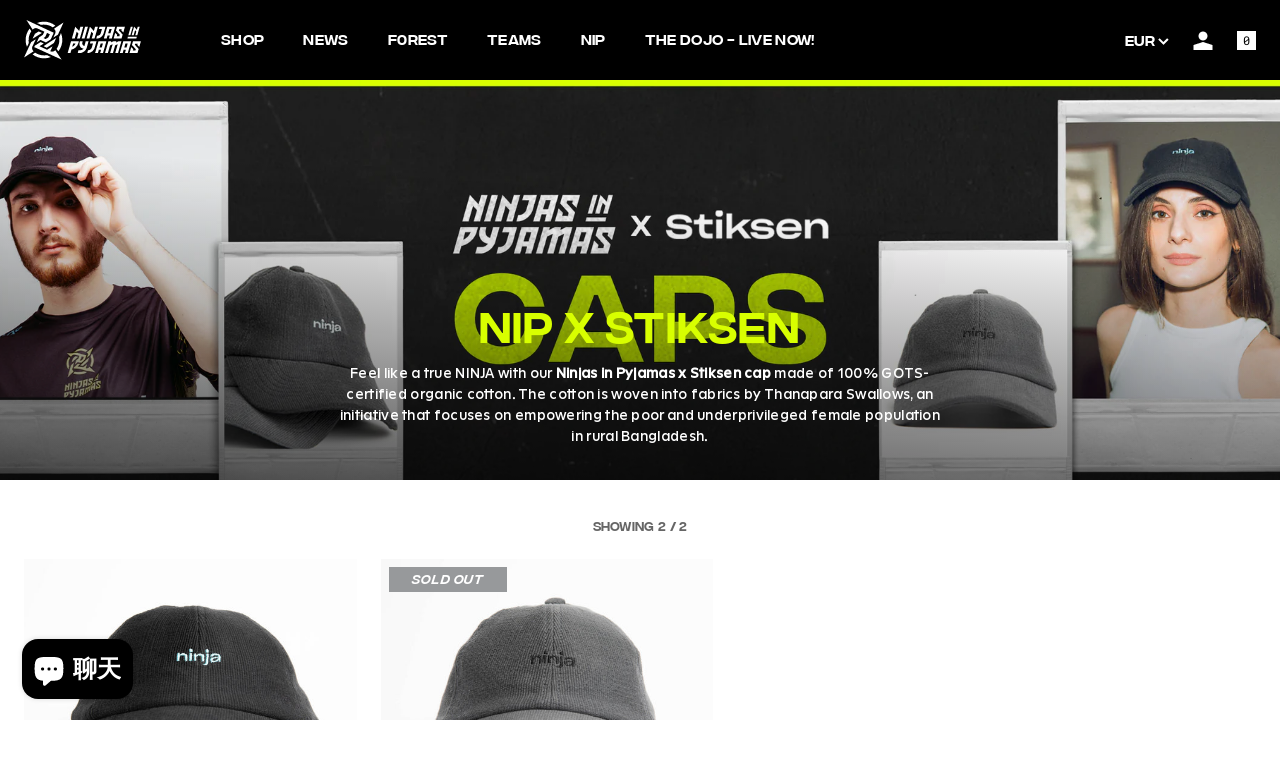

--- FILE ---
content_type: text/html; charset=utf-8
request_url: https://nip.gl/zh/collections/nip-x-stiksen
body_size: 46770
content:
<!DOCTYPE html>
<html lang="zh-CN">
<head>
  <!-- Google tag (gtag.js) -->
<script async src="https://www.googletagmanager.com/gtag/js?id=G-NDLPKWGFCF"></script>
<script>
  window.dataLayer = window.dataLayer || [];
  function gtag(){dataLayer.push(arguments);}
  gtag('js', new Date());

  gtag('config', 'G-NDLPKWGFCF');
  gtag('config', 'UA-47856990-1');
</script>
  <title>NIP X Stiksen</title>
  <meta charset="utf-8">
  <meta http-equiv="X-UA-Compatible" content="IE=edge,chrome=1">
  <meta name="description" content="Discover Ninjas in Pyjamas x Stiksen is a cap made of 100% GOTS-certified organic cotton in a characteristic canvas weave. An initiative that focuses on empowering the poor and underprivileged female population in rural Bangladesh. Free shipping and Returns. New Collection. Official Online Store. Secure Payments. Since 2000. Dedicated Customer Care. Types: Beanies, Bucket hats, Flags, Jerseys, Scarfs, Hats.">
  <meta name="cf-2fa-verify" content="ZIP526GK81VW1o0jx1F6noWcj3CDXK">
  
<!-- Google tag (gtag.js) -->
<script async src="https://www.googletagmanager.com/gtag/js?id=G-JJ1KHJM7FC"></script>
<script>
  window.dataLayer = window.dataLayer || [];
  function gtag(){dataLayer.push(arguments);}
  gtag('js', new Date());

  gtag('config', 'G-JJ1KHJM7FC');
</script>

 <script type="application/ld+json">
    {
      "@context": "https://schema.org",
      "@type": "Organization",
      "url": "http://www.nip.gl",
      "logo": "https://cdn.shopify.com/s/files/1/1516/5886/files/NIP-Symbol-RGB-Black_65f83867-93c0-488d-bbaf-aea6c127af0e_400x.png"
    }
    </script>
  <link rel="canonical" href="https://nip.gl/zh/collections/nip-x-stiksen">
  
  <meta name="viewport" content="width=device-width, initial-scale=1.0, minimum-scale=1.0, maximum-scale=1.0">

  
    <link rel="shortcut icon" href="//nip.gl/cdn/shop/files/NIP-Symbol-RGB_black_32x32.png?v=1613771259" type="image/png">
  

  <link href="//nip.gl/cdn/shop/t/21/assets/theme.css?v=74696029089362970681736862549" rel="stylesheet" type="text/css" media="all" />
<!-- Google Tag Manager -->
  <script>(function(w,d,s,l,i){w[l]=w[l]||[];w[l].push({'gtm.start':
    new Date().getTime(),event:'gtm.js'});var f=d.getElementsByTagName(s)[0],
    j=d.createElement(s),dl=l!='dataLayer'?'&l='+l:'';j.async=true;j.src=
    'https://www.googletagmanager.com/gtm.js?id='+i+dl;f.parentNode.insertBefore(j,f);
    })(window,document,'script','dataLayer','GTM-N3PR5HJ');</script>
  <!-- End Google Tag Manager --><script>window.performance && window.performance.mark && window.performance.mark('shopify.content_for_header.start');</script><meta name="google-site-verification" content="kymbJvG5OEtjtvgi8mW4Hv3bdnpMjvdOblj-p1Doslo">
<meta name="facebook-domain-verification" content="w9mhtbho7bfhzwsf55xjm2n2q11m9p">
<meta name="facebook-domain-verification" content="zx8dg4mhpdllvhvhb1kvolhdttwq0x">
<meta id="shopify-digital-wallet" name="shopify-digital-wallet" content="/15165886/digital_wallets/dialog">
<meta name="shopify-checkout-api-token" content="b014fa18131f265a7fa3f56319116e71">
<meta id="in-context-paypal-metadata" data-shop-id="15165886" data-venmo-supported="false" data-environment="production" data-locale="zh_CN" data-paypal-v4="true" data-currency="EUR">
<link rel="alternate" type="application/atom+xml" title="Feed" href="/zh/collections/nip-x-stiksen.atom" />
<link rel="alternate" hreflang="x-default" href="https://nip.gl/collections/nip-x-stiksen">
<link rel="alternate" hreflang="en" href="https://nip.gl/collections/nip-x-stiksen">
<link rel="alternate" hreflang="zh-Hans" href="https://nip.gl/zh/collections/nip-x-stiksen">
<link rel="alternate" hreflang="de" href="https://nip.gl/de/collections/nip-x-stiksen">
<link rel="alternate" hreflang="sv" href="https://nip.gl/sv/collections/nip-x-stiksen">
<link rel="alternate" hreflang="zh-Hans-AD" href="https://nip.gl/zh/collections/nip-x-stiksen">
<link rel="alternate" hreflang="zh-Hans-AE" href="https://nip.gl/zh/collections/nip-x-stiksen">
<link rel="alternate" hreflang="zh-Hans-AF" href="https://nip.gl/zh/collections/nip-x-stiksen">
<link rel="alternate" hreflang="zh-Hans-AG" href="https://nip.gl/zh/collections/nip-x-stiksen">
<link rel="alternate" hreflang="zh-Hans-AI" href="https://nip.gl/zh/collections/nip-x-stiksen">
<link rel="alternate" hreflang="zh-Hans-AL" href="https://nip.gl/zh/collections/nip-x-stiksen">
<link rel="alternate" hreflang="zh-Hans-AM" href="https://nip.gl/zh/collections/nip-x-stiksen">
<link rel="alternate" hreflang="zh-Hans-AN" href="https://nip.gl/zh/collections/nip-x-stiksen">
<link rel="alternate" hreflang="zh-Hans-AO" href="https://nip.gl/zh/collections/nip-x-stiksen">
<link rel="alternate" hreflang="zh-Hans-AR" href="https://nip.gl/zh/collections/nip-x-stiksen">
<link rel="alternate" hreflang="zh-Hans-AT" href="https://nip.gl/zh/collections/nip-x-stiksen">
<link rel="alternate" hreflang="zh-Hans-AU" href="https://nip.gl/zh/collections/nip-x-stiksen">
<link rel="alternate" hreflang="zh-Hans-AW" href="https://nip.gl/zh/collections/nip-x-stiksen">
<link rel="alternate" hreflang="zh-Hans-AX" href="https://nip.gl/zh/collections/nip-x-stiksen">
<link rel="alternate" hreflang="zh-Hans-AZ" href="https://nip.gl/zh/collections/nip-x-stiksen">
<link rel="alternate" hreflang="zh-Hans-BA" href="https://nip.gl/zh/collections/nip-x-stiksen">
<link rel="alternate" hreflang="zh-Hans-BB" href="https://nip.gl/zh/collections/nip-x-stiksen">
<link rel="alternate" hreflang="zh-Hans-BD" href="https://nip.gl/zh/collections/nip-x-stiksen">
<link rel="alternate" hreflang="zh-Hans-BE" href="https://nip.gl/zh/collections/nip-x-stiksen">
<link rel="alternate" hreflang="zh-Hans-BF" href="https://nip.gl/zh/collections/nip-x-stiksen">
<link rel="alternate" hreflang="zh-Hans-BG" href="https://nip.gl/zh/collections/nip-x-stiksen">
<link rel="alternate" hreflang="zh-Hans-BH" href="https://nip.gl/zh/collections/nip-x-stiksen">
<link rel="alternate" hreflang="zh-Hans-BI" href="https://nip.gl/zh/collections/nip-x-stiksen">
<link rel="alternate" hreflang="zh-Hans-BJ" href="https://nip.gl/zh/collections/nip-x-stiksen">
<link rel="alternate" hreflang="zh-Hans-BL" href="https://nip.gl/zh/collections/nip-x-stiksen">
<link rel="alternate" hreflang="zh-Hans-BM" href="https://nip.gl/zh/collections/nip-x-stiksen">
<link rel="alternate" hreflang="zh-Hans-BN" href="https://nip.gl/zh/collections/nip-x-stiksen">
<link rel="alternate" hreflang="zh-Hans-BO" href="https://nip.gl/zh/collections/nip-x-stiksen">
<link rel="alternate" hreflang="zh-Hans-BQ" href="https://nip.gl/zh/collections/nip-x-stiksen">
<link rel="alternate" hreflang="zh-Hans-BS" href="https://nip.gl/zh/collections/nip-x-stiksen">
<link rel="alternate" hreflang="zh-Hans-BT" href="https://nip.gl/zh/collections/nip-x-stiksen">
<link rel="alternate" hreflang="zh-Hans-BV" href="https://nip.gl/zh/collections/nip-x-stiksen">
<link rel="alternate" hreflang="zh-Hans-BW" href="https://nip.gl/zh/collections/nip-x-stiksen">
<link rel="alternate" hreflang="zh-Hans-BY" href="https://nip.gl/zh/collections/nip-x-stiksen">
<link rel="alternate" hreflang="zh-Hans-BZ" href="https://nip.gl/zh/collections/nip-x-stiksen">
<link rel="alternate" hreflang="zh-Hans-CA" href="https://nip.gl/zh/collections/nip-x-stiksen">
<link rel="alternate" hreflang="zh-Hans-CC" href="https://nip.gl/zh/collections/nip-x-stiksen">
<link rel="alternate" hreflang="zh-Hans-CD" href="https://nip.gl/zh/collections/nip-x-stiksen">
<link rel="alternate" hreflang="zh-Hans-CF" href="https://nip.gl/zh/collections/nip-x-stiksen">
<link rel="alternate" hreflang="zh-Hans-CG" href="https://nip.gl/zh/collections/nip-x-stiksen">
<link rel="alternate" hreflang="zh-Hans-CH" href="https://nip.gl/zh/collections/nip-x-stiksen">
<link rel="alternate" hreflang="zh-Hans-CI" href="https://nip.gl/zh/collections/nip-x-stiksen">
<link rel="alternate" hreflang="zh-Hans-CK" href="https://nip.gl/zh/collections/nip-x-stiksen">
<link rel="alternate" hreflang="zh-Hans-CL" href="https://nip.gl/zh/collections/nip-x-stiksen">
<link rel="alternate" hreflang="zh-Hans-CM" href="https://nip.gl/zh/collections/nip-x-stiksen">
<link rel="alternate" hreflang="zh-Hans-CN" href="https://nip.gl/zh/collections/nip-x-stiksen">
<link rel="alternate" hreflang="zh-Hans-CO" href="https://nip.gl/zh/collections/nip-x-stiksen">
<link rel="alternate" hreflang="zh-Hans-CR" href="https://nip.gl/zh/collections/nip-x-stiksen">
<link rel="alternate" hreflang="zh-Hans-CV" href="https://nip.gl/zh/collections/nip-x-stiksen">
<link rel="alternate" hreflang="zh-Hans-CW" href="https://nip.gl/zh/collections/nip-x-stiksen">
<link rel="alternate" hreflang="zh-Hans-CX" href="https://nip.gl/zh/collections/nip-x-stiksen">
<link rel="alternate" hreflang="zh-Hans-CY" href="https://nip.gl/zh/collections/nip-x-stiksen">
<link rel="alternate" hreflang="zh-Hans-CZ" href="https://nip.gl/zh/collections/nip-x-stiksen">
<link rel="alternate" hreflang="zh-Hans-DE" href="https://nip.gl/zh/collections/nip-x-stiksen">
<link rel="alternate" hreflang="zh-Hans-DJ" href="https://nip.gl/zh/collections/nip-x-stiksen">
<link rel="alternate" hreflang="zh-Hans-DK" href="https://nip.gl/zh/collections/nip-x-stiksen">
<link rel="alternate" hreflang="zh-Hans-DM" href="https://nip.gl/zh/collections/nip-x-stiksen">
<link rel="alternate" hreflang="zh-Hans-DO" href="https://nip.gl/zh/collections/nip-x-stiksen">
<link rel="alternate" hreflang="zh-Hans-DZ" href="https://nip.gl/zh/collections/nip-x-stiksen">
<link rel="alternate" hreflang="zh-Hans-EC" href="https://nip.gl/zh/collections/nip-x-stiksen">
<link rel="alternate" hreflang="zh-Hans-EE" href="https://nip.gl/zh/collections/nip-x-stiksen">
<link rel="alternate" hreflang="zh-Hans-EG" href="https://nip.gl/zh/collections/nip-x-stiksen">
<link rel="alternate" hreflang="zh-Hans-EH" href="https://nip.gl/zh/collections/nip-x-stiksen">
<link rel="alternate" hreflang="zh-Hans-ER" href="https://nip.gl/zh/collections/nip-x-stiksen">
<link rel="alternate" hreflang="zh-Hans-ES" href="https://nip.gl/zh/collections/nip-x-stiksen">
<link rel="alternate" hreflang="zh-Hans-ET" href="https://nip.gl/zh/collections/nip-x-stiksen">
<link rel="alternate" hreflang="zh-Hans-FI" href="https://nip.gl/zh/collections/nip-x-stiksen">
<link rel="alternate" hreflang="zh-Hans-FJ" href="https://nip.gl/zh/collections/nip-x-stiksen">
<link rel="alternate" hreflang="zh-Hans-FK" href="https://nip.gl/zh/collections/nip-x-stiksen">
<link rel="alternate" hreflang="zh-Hans-FO" href="https://nip.gl/zh/collections/nip-x-stiksen">
<link rel="alternate" hreflang="zh-Hans-FR" href="https://nip.gl/zh/collections/nip-x-stiksen">
<link rel="alternate" hreflang="zh-Hans-GA" href="https://nip.gl/zh/collections/nip-x-stiksen">
<link rel="alternate" hreflang="zh-Hans-GB" href="https://nip.gl/zh/collections/nip-x-stiksen">
<link rel="alternate" hreflang="zh-Hans-GD" href="https://nip.gl/zh/collections/nip-x-stiksen">
<link rel="alternate" hreflang="zh-Hans-GE" href="https://nip.gl/zh/collections/nip-x-stiksen">
<link rel="alternate" hreflang="zh-Hans-GF" href="https://nip.gl/zh/collections/nip-x-stiksen">
<link rel="alternate" hreflang="zh-Hans-GG" href="https://nip.gl/zh/collections/nip-x-stiksen">
<link rel="alternate" hreflang="zh-Hans-GH" href="https://nip.gl/zh/collections/nip-x-stiksen">
<link rel="alternate" hreflang="zh-Hans-GI" href="https://nip.gl/zh/collections/nip-x-stiksen">
<link rel="alternate" hreflang="zh-Hans-GL" href="https://nip.gl/zh/collections/nip-x-stiksen">
<link rel="alternate" hreflang="zh-Hans-GM" href="https://nip.gl/zh/collections/nip-x-stiksen">
<link rel="alternate" hreflang="zh-Hans-GN" href="https://nip.gl/zh/collections/nip-x-stiksen">
<link rel="alternate" hreflang="zh-Hans-GP" href="https://nip.gl/zh/collections/nip-x-stiksen">
<link rel="alternate" hreflang="zh-Hans-GQ" href="https://nip.gl/zh/collections/nip-x-stiksen">
<link rel="alternate" hreflang="zh-Hans-GR" href="https://nip.gl/zh/collections/nip-x-stiksen">
<link rel="alternate" hreflang="zh-Hans-GT" href="https://nip.gl/zh/collections/nip-x-stiksen">
<link rel="alternate" hreflang="zh-Hans-GW" href="https://nip.gl/zh/collections/nip-x-stiksen">
<link rel="alternate" hreflang="zh-Hans-GY" href="https://nip.gl/zh/collections/nip-x-stiksen">
<link rel="alternate" hreflang="zh-Hans-HK" href="https://nip.gl/zh/collections/nip-x-stiksen">
<link rel="alternate" hreflang="zh-Hans-HN" href="https://nip.gl/zh/collections/nip-x-stiksen">
<link rel="alternate" hreflang="zh-Hans-HR" href="https://nip.gl/zh/collections/nip-x-stiksen">
<link rel="alternate" hreflang="zh-Hans-HT" href="https://nip.gl/zh/collections/nip-x-stiksen">
<link rel="alternate" hreflang="zh-Hans-HU" href="https://nip.gl/zh/collections/nip-x-stiksen">
<link rel="alternate" hreflang="zh-Hans-ID" href="https://nip.gl/zh/collections/nip-x-stiksen">
<link rel="alternate" hreflang="zh-Hans-IE" href="https://nip.gl/zh/collections/nip-x-stiksen">
<link rel="alternate" hreflang="zh-Hans-IL" href="https://nip.gl/zh/collections/nip-x-stiksen">
<link rel="alternate" hreflang="zh-Hans-IM" href="https://nip.gl/zh/collections/nip-x-stiksen">
<link rel="alternate" hreflang="zh-Hans-IN" href="https://nip.gl/zh/collections/nip-x-stiksen">
<link rel="alternate" hreflang="zh-Hans-IO" href="https://nip.gl/zh/collections/nip-x-stiksen">
<link rel="alternate" hreflang="zh-Hans-IQ" href="https://nip.gl/zh/collections/nip-x-stiksen">
<link rel="alternate" hreflang="zh-Hans-IS" href="https://nip.gl/zh/collections/nip-x-stiksen">
<link rel="alternate" hreflang="zh-Hans-IT" href="https://nip.gl/zh/collections/nip-x-stiksen">
<link rel="alternate" hreflang="zh-Hans-JE" href="https://nip.gl/zh/collections/nip-x-stiksen">
<link rel="alternate" hreflang="zh-Hans-JM" href="https://nip.gl/zh/collections/nip-x-stiksen">
<link rel="alternate" hreflang="zh-Hans-JO" href="https://nip.gl/zh/collections/nip-x-stiksen">
<link rel="alternate" hreflang="zh-Hans-JP" href="https://nip.gl/zh/collections/nip-x-stiksen">
<link rel="alternate" hreflang="zh-Hans-KE" href="https://nip.gl/zh/collections/nip-x-stiksen">
<link rel="alternate" hreflang="zh-Hans-KG" href="https://nip.gl/zh/collections/nip-x-stiksen">
<link rel="alternate" hreflang="zh-Hans-KH" href="https://nip.gl/zh/collections/nip-x-stiksen">
<link rel="alternate" hreflang="zh-Hans-KI" href="https://nip.gl/zh/collections/nip-x-stiksen">
<link rel="alternate" hreflang="zh-Hans-KM" href="https://nip.gl/zh/collections/nip-x-stiksen">
<link rel="alternate" hreflang="zh-Hans-KN" href="https://nip.gl/zh/collections/nip-x-stiksen">
<link rel="alternate" hreflang="zh-Hans-KR" href="https://nip.gl/zh/collections/nip-x-stiksen">
<link rel="alternate" hreflang="zh-Hans-KW" href="https://nip.gl/zh/collections/nip-x-stiksen">
<link rel="alternate" hreflang="zh-Hans-KY" href="https://nip.gl/zh/collections/nip-x-stiksen">
<link rel="alternate" hreflang="zh-Hans-KZ" href="https://nip.gl/zh/collections/nip-x-stiksen">
<link rel="alternate" hreflang="zh-Hans-LA" href="https://nip.gl/zh/collections/nip-x-stiksen">
<link rel="alternate" hreflang="zh-Hans-LB" href="https://nip.gl/zh/collections/nip-x-stiksen">
<link rel="alternate" hreflang="zh-Hans-LC" href="https://nip.gl/zh/collections/nip-x-stiksen">
<link rel="alternate" hreflang="zh-Hans-LI" href="https://nip.gl/zh/collections/nip-x-stiksen">
<link rel="alternate" hreflang="zh-Hans-LK" href="https://nip.gl/zh/collections/nip-x-stiksen">
<link rel="alternate" hreflang="zh-Hans-LR" href="https://nip.gl/zh/collections/nip-x-stiksen">
<link rel="alternate" hreflang="zh-Hans-LS" href="https://nip.gl/zh/collections/nip-x-stiksen">
<link rel="alternate" hreflang="zh-Hans-LT" href="https://nip.gl/zh/collections/nip-x-stiksen">
<link rel="alternate" hreflang="zh-Hans-LU" href="https://nip.gl/zh/collections/nip-x-stiksen">
<link rel="alternate" hreflang="zh-Hans-LV" href="https://nip.gl/zh/collections/nip-x-stiksen">
<link rel="alternate" hreflang="zh-Hans-LY" href="https://nip.gl/zh/collections/nip-x-stiksen">
<link rel="alternate" hreflang="zh-Hans-MA" href="https://nip.gl/zh/collections/nip-x-stiksen">
<link rel="alternate" hreflang="zh-Hans-MC" href="https://nip.gl/zh/collections/nip-x-stiksen">
<link rel="alternate" hreflang="zh-Hans-MD" href="https://nip.gl/zh/collections/nip-x-stiksen">
<link rel="alternate" hreflang="zh-Hans-ME" href="https://nip.gl/zh/collections/nip-x-stiksen">
<link rel="alternate" hreflang="zh-Hans-MF" href="https://nip.gl/zh/collections/nip-x-stiksen">
<link rel="alternate" hreflang="zh-Hans-MG" href="https://nip.gl/zh/collections/nip-x-stiksen">
<link rel="alternate" hreflang="zh-Hans-MK" href="https://nip.gl/zh/collections/nip-x-stiksen">
<link rel="alternate" hreflang="zh-Hans-ML" href="https://nip.gl/zh/collections/nip-x-stiksen">
<link rel="alternate" hreflang="zh-Hans-MM" href="https://nip.gl/zh/collections/nip-x-stiksen">
<link rel="alternate" hreflang="zh-Hans-MN" href="https://nip.gl/zh/collections/nip-x-stiksen">
<link rel="alternate" hreflang="zh-Hans-MO" href="https://nip.gl/zh/collections/nip-x-stiksen">
<link rel="alternate" hreflang="zh-Hans-MQ" href="https://nip.gl/zh/collections/nip-x-stiksen">
<link rel="alternate" hreflang="zh-Hans-MR" href="https://nip.gl/zh/collections/nip-x-stiksen">
<link rel="alternate" hreflang="zh-Hans-MS" href="https://nip.gl/zh/collections/nip-x-stiksen">
<link rel="alternate" hreflang="zh-Hans-MT" href="https://nip.gl/zh/collections/nip-x-stiksen">
<link rel="alternate" hreflang="zh-Hans-MU" href="https://nip.gl/zh/collections/nip-x-stiksen">
<link rel="alternate" hreflang="zh-Hans-MV" href="https://nip.gl/zh/collections/nip-x-stiksen">
<link rel="alternate" hreflang="zh-Hans-MW" href="https://nip.gl/zh/collections/nip-x-stiksen">
<link rel="alternate" hreflang="zh-Hans-MX" href="https://nip.gl/zh/collections/nip-x-stiksen">
<link rel="alternate" hreflang="zh-Hans-MY" href="https://nip.gl/zh/collections/nip-x-stiksen">
<link rel="alternate" hreflang="zh-Hans-MZ" href="https://nip.gl/zh/collections/nip-x-stiksen">
<link rel="alternate" hreflang="zh-Hans-NA" href="https://nip.gl/zh/collections/nip-x-stiksen">
<link rel="alternate" hreflang="zh-Hans-NC" href="https://nip.gl/zh/collections/nip-x-stiksen">
<link rel="alternate" hreflang="zh-Hans-NE" href="https://nip.gl/zh/collections/nip-x-stiksen">
<link rel="alternate" hreflang="zh-Hans-NF" href="https://nip.gl/zh/collections/nip-x-stiksen">
<link rel="alternate" hreflang="zh-Hans-NG" href="https://nip.gl/zh/collections/nip-x-stiksen">
<link rel="alternate" hreflang="zh-Hans-NI" href="https://nip.gl/zh/collections/nip-x-stiksen">
<link rel="alternate" hreflang="zh-Hans-NL" href="https://nip.gl/zh/collections/nip-x-stiksen">
<link rel="alternate" hreflang="zh-Hans-NO" href="https://nip.gl/zh/collections/nip-x-stiksen">
<link rel="alternate" hreflang="zh-Hans-NP" href="https://nip.gl/zh/collections/nip-x-stiksen">
<link rel="alternate" hreflang="zh-Hans-NR" href="https://nip.gl/zh/collections/nip-x-stiksen">
<link rel="alternate" hreflang="zh-Hans-NU" href="https://nip.gl/zh/collections/nip-x-stiksen">
<link rel="alternate" hreflang="zh-Hans-NZ" href="https://nip.gl/zh/collections/nip-x-stiksen">
<link rel="alternate" hreflang="zh-Hans-OM" href="https://nip.gl/zh/collections/nip-x-stiksen">
<link rel="alternate" hreflang="zh-Hans-PA" href="https://nip.gl/zh/collections/nip-x-stiksen">
<link rel="alternate" hreflang="zh-Hans-PE" href="https://nip.gl/zh/collections/nip-x-stiksen">
<link rel="alternate" hreflang="zh-Hans-PF" href="https://nip.gl/zh/collections/nip-x-stiksen">
<link rel="alternate" hreflang="zh-Hans-PG" href="https://nip.gl/zh/collections/nip-x-stiksen">
<link rel="alternate" hreflang="zh-Hans-PH" href="https://nip.gl/zh/collections/nip-x-stiksen">
<link rel="alternate" hreflang="zh-Hans-PK" href="https://nip.gl/zh/collections/nip-x-stiksen">
<link rel="alternate" hreflang="zh-Hans-PL" href="https://nip.gl/zh/collections/nip-x-stiksen">
<link rel="alternate" hreflang="zh-Hans-PM" href="https://nip.gl/zh/collections/nip-x-stiksen">
<link rel="alternate" hreflang="zh-Hans-PN" href="https://nip.gl/zh/collections/nip-x-stiksen">
<link rel="alternate" hreflang="zh-Hans-PS" href="https://nip.gl/zh/collections/nip-x-stiksen">
<link rel="alternate" hreflang="zh-Hans-PT" href="https://nip.gl/zh/collections/nip-x-stiksen">
<link rel="alternate" hreflang="zh-Hans-PY" href="https://nip.gl/zh/collections/nip-x-stiksen">
<link rel="alternate" hreflang="zh-Hans-QA" href="https://nip.gl/zh/collections/nip-x-stiksen">
<link rel="alternate" hreflang="zh-Hans-RE" href="https://nip.gl/zh/collections/nip-x-stiksen">
<link rel="alternate" hreflang="zh-Hans-RO" href="https://nip.gl/zh/collections/nip-x-stiksen">
<link rel="alternate" hreflang="zh-Hans-RS" href="https://nip.gl/zh/collections/nip-x-stiksen">
<link rel="alternate" hreflang="zh-Hans-RW" href="https://nip.gl/zh/collections/nip-x-stiksen">
<link rel="alternate" hreflang="zh-Hans-SA" href="https://nip.gl/zh/collections/nip-x-stiksen">
<link rel="alternate" hreflang="zh-Hans-SB" href="https://nip.gl/zh/collections/nip-x-stiksen">
<link rel="alternate" hreflang="zh-Hans-SC" href="https://nip.gl/zh/collections/nip-x-stiksen">
<link rel="alternate" hreflang="zh-Hans-SD" href="https://nip.gl/zh/collections/nip-x-stiksen">
<link rel="alternate" hreflang="zh-Hans-SE" href="https://nip.gl/zh/collections/nip-x-stiksen">
<link rel="alternate" hreflang="zh-Hans-SG" href="https://nip.gl/zh/collections/nip-x-stiksen">
<link rel="alternate" hreflang="zh-Hans-SH" href="https://nip.gl/zh/collections/nip-x-stiksen">
<link rel="alternate" hreflang="zh-Hans-SI" href="https://nip.gl/zh/collections/nip-x-stiksen">
<link rel="alternate" hreflang="zh-Hans-SJ" href="https://nip.gl/zh/collections/nip-x-stiksen">
<link rel="alternate" hreflang="zh-Hans-SK" href="https://nip.gl/zh/collections/nip-x-stiksen">
<link rel="alternate" hreflang="zh-Hans-SL" href="https://nip.gl/zh/collections/nip-x-stiksen">
<link rel="alternate" hreflang="zh-Hans-SM" href="https://nip.gl/zh/collections/nip-x-stiksen">
<link rel="alternate" hreflang="zh-Hans-SN" href="https://nip.gl/zh/collections/nip-x-stiksen">
<link rel="alternate" hreflang="zh-Hans-SO" href="https://nip.gl/zh/collections/nip-x-stiksen">
<link rel="alternate" hreflang="zh-Hans-SR" href="https://nip.gl/zh/collections/nip-x-stiksen">
<link rel="alternate" hreflang="zh-Hans-SS" href="https://nip.gl/zh/collections/nip-x-stiksen">
<link rel="alternate" hreflang="zh-Hans-ST" href="https://nip.gl/zh/collections/nip-x-stiksen">
<link rel="alternate" hreflang="zh-Hans-SV" href="https://nip.gl/zh/collections/nip-x-stiksen">
<link rel="alternate" hreflang="zh-Hans-SX" href="https://nip.gl/zh/collections/nip-x-stiksen">
<link rel="alternate" hreflang="zh-Hans-SZ" href="https://nip.gl/zh/collections/nip-x-stiksen">
<link rel="alternate" hreflang="zh-Hans-TC" href="https://nip.gl/zh/collections/nip-x-stiksen">
<link rel="alternate" hreflang="zh-Hans-TD" href="https://nip.gl/zh/collections/nip-x-stiksen">
<link rel="alternate" hreflang="zh-Hans-TG" href="https://nip.gl/zh/collections/nip-x-stiksen">
<link rel="alternate" hreflang="zh-Hans-TH" href="https://nip.gl/zh/collections/nip-x-stiksen">
<link rel="alternate" hreflang="zh-Hans-TJ" href="https://nip.gl/zh/collections/nip-x-stiksen">
<link rel="alternate" hreflang="zh-Hans-TK" href="https://nip.gl/zh/collections/nip-x-stiksen">
<link rel="alternate" hreflang="zh-Hans-TL" href="https://nip.gl/zh/collections/nip-x-stiksen">
<link rel="alternate" hreflang="zh-Hans-TN" href="https://nip.gl/zh/collections/nip-x-stiksen">
<link rel="alternate" hreflang="zh-Hans-TO" href="https://nip.gl/zh/collections/nip-x-stiksen">
<link rel="alternate" hreflang="zh-Hans-TT" href="https://nip.gl/zh/collections/nip-x-stiksen">
<link rel="alternate" hreflang="zh-Hans-TV" href="https://nip.gl/zh/collections/nip-x-stiksen">
<link rel="alternate" hreflang="zh-Hans-TW" href="https://nip.gl/zh/collections/nip-x-stiksen">
<link rel="alternate" hreflang="zh-Hans-TZ" href="https://nip.gl/zh/collections/nip-x-stiksen">
<link rel="alternate" hreflang="zh-Hans-UA" href="https://nip.gl/zh/collections/nip-x-stiksen">
<link rel="alternate" hreflang="zh-Hans-UG" href="https://nip.gl/zh/collections/nip-x-stiksen">
<link rel="alternate" hreflang="zh-Hans-UM" href="https://nip.gl/zh/collections/nip-x-stiksen">
<link rel="alternate" hreflang="zh-Hans-US" href="https://nip.gl/zh/collections/nip-x-stiksen">
<link rel="alternate" hreflang="zh-Hans-UY" href="https://nip.gl/zh/collections/nip-x-stiksen">
<link rel="alternate" hreflang="zh-Hans-UZ" href="https://nip.gl/zh/collections/nip-x-stiksen">
<link rel="alternate" hreflang="zh-Hans-VA" href="https://nip.gl/zh/collections/nip-x-stiksen">
<link rel="alternate" hreflang="zh-Hans-VC" href="https://nip.gl/zh/collections/nip-x-stiksen">
<link rel="alternate" hreflang="zh-Hans-VE" href="https://nip.gl/zh/collections/nip-x-stiksen">
<link rel="alternate" hreflang="zh-Hans-VG" href="https://nip.gl/zh/collections/nip-x-stiksen">
<link rel="alternate" hreflang="zh-Hans-VN" href="https://nip.gl/zh/collections/nip-x-stiksen">
<link rel="alternate" hreflang="zh-Hans-VU" href="https://nip.gl/zh/collections/nip-x-stiksen">
<link rel="alternate" hreflang="zh-Hans-WF" href="https://nip.gl/zh/collections/nip-x-stiksen">
<link rel="alternate" hreflang="zh-Hans-WS" href="https://nip.gl/zh/collections/nip-x-stiksen">
<link rel="alternate" hreflang="zh-Hans-XK" href="https://nip.gl/zh/collections/nip-x-stiksen">
<link rel="alternate" hreflang="zh-Hans-YE" href="https://nip.gl/zh/collections/nip-x-stiksen">
<link rel="alternate" hreflang="zh-Hans-YT" href="https://nip.gl/zh/collections/nip-x-stiksen">
<link rel="alternate" hreflang="zh-Hans-ZA" href="https://nip.gl/zh/collections/nip-x-stiksen">
<link rel="alternate" hreflang="zh-Hans-ZM" href="https://nip.gl/zh/collections/nip-x-stiksen">
<link rel="alternate" hreflang="zh-Hans-ZW" href="https://nip.gl/zh/collections/nip-x-stiksen">
<link rel="alternate" type="application/json+oembed" href="https://nip.gl/zh/collections/nip-x-stiksen.oembed">
<script async="async" src="/checkouts/internal/preloads.js?locale=zh-DE"></script>
<link rel="preconnect" href="https://shop.app" crossorigin="anonymous">
<script async="async" src="https://shop.app/checkouts/internal/preloads.js?locale=zh-DE&shop_id=15165886" crossorigin="anonymous"></script>
<script id="apple-pay-shop-capabilities" type="application/json">{"shopId":15165886,"countryCode":"SE","currencyCode":"EUR","merchantCapabilities":["supports3DS"],"merchantId":"gid:\/\/shopify\/Shop\/15165886","merchantName":"Ninjas in Pyjamas","requiredBillingContactFields":["postalAddress","email","phone"],"requiredShippingContactFields":["postalAddress","email","phone"],"shippingType":"shipping","supportedNetworks":["visa","maestro","masterCard","amex"],"total":{"type":"pending","label":"Ninjas in Pyjamas","amount":"1.00"},"shopifyPaymentsEnabled":true,"supportsSubscriptions":true}</script>
<script id="shopify-features" type="application/json">{"accessToken":"b014fa18131f265a7fa3f56319116e71","betas":["rich-media-storefront-analytics"],"domain":"nip.gl","predictiveSearch":true,"shopId":15165886,"locale":"zh-cn"}</script>
<script>var Shopify = Shopify || {};
Shopify.shop = "nip-store.myshopify.com";
Shopify.locale = "zh-CN";
Shopify.currency = {"active":"EUR","rate":"1.0"};
Shopify.country = "DE";
Shopify.theme = {"name":"New try - CC Projects","id":127256953030,"schema_name":"Themekit template theme","schema_version":"1.0.0","theme_store_id":null,"role":"main"};
Shopify.theme.handle = "null";
Shopify.theme.style = {"id":null,"handle":null};
Shopify.cdnHost = "nip.gl/cdn";
Shopify.routes = Shopify.routes || {};
Shopify.routes.root = "/zh/";</script>
<script type="module">!function(o){(o.Shopify=o.Shopify||{}).modules=!0}(window);</script>
<script>!function(o){function n(){var o=[];function n(){o.push(Array.prototype.slice.apply(arguments))}return n.q=o,n}var t=o.Shopify=o.Shopify||{};t.loadFeatures=n(),t.autoloadFeatures=n()}(window);</script>
<script>
  window.ShopifyPay = window.ShopifyPay || {};
  window.ShopifyPay.apiHost = "shop.app\/pay";
  window.ShopifyPay.redirectState = null;
</script>
<script id="shop-js-analytics" type="application/json">{"pageType":"collection"}</script>
<script defer="defer" async type="module" src="//nip.gl/cdn/shopifycloud/shop-js/modules/v2/client.init-shop-cart-sync_B0PFz-AZ.zh-CN.esm.js"></script>
<script defer="defer" async type="module" src="//nip.gl/cdn/shopifycloud/shop-js/modules/v2/chunk.common_HTeLjR6K.esm.js"></script>
<script type="module">
  await import("//nip.gl/cdn/shopifycloud/shop-js/modules/v2/client.init-shop-cart-sync_B0PFz-AZ.zh-CN.esm.js");
await import("//nip.gl/cdn/shopifycloud/shop-js/modules/v2/chunk.common_HTeLjR6K.esm.js");

  window.Shopify.SignInWithShop?.initShopCartSync?.({"fedCMEnabled":true,"windoidEnabled":true});

</script>
<script>
  window.Shopify = window.Shopify || {};
  if (!window.Shopify.featureAssets) window.Shopify.featureAssets = {};
  window.Shopify.featureAssets['shop-js'] = {"shop-cart-sync":["modules/v2/client.shop-cart-sync_hVDWwORp.zh-CN.esm.js","modules/v2/chunk.common_HTeLjR6K.esm.js"],"init-fed-cm":["modules/v2/client.init-fed-cm_IA5zX9CI.zh-CN.esm.js","modules/v2/chunk.common_HTeLjR6K.esm.js"],"shop-button":["modules/v2/client.shop-button_ClY9EEgX.zh-CN.esm.js","modules/v2/chunk.common_HTeLjR6K.esm.js"],"init-windoid":["modules/v2/client.init-windoid_CpRE7vPf.zh-CN.esm.js","modules/v2/chunk.common_HTeLjR6K.esm.js"],"shop-cash-offers":["modules/v2/client.shop-cash-offers_BsU8yeLv.zh-CN.esm.js","modules/v2/chunk.common_HTeLjR6K.esm.js","modules/v2/chunk.modal_C3BgEr0E.esm.js"],"shop-toast-manager":["modules/v2/client.shop-toast-manager_CqFce6Rm.zh-CN.esm.js","modules/v2/chunk.common_HTeLjR6K.esm.js"],"init-shop-email-lookup-coordinator":["modules/v2/client.init-shop-email-lookup-coordinator_39CDTiUD.zh-CN.esm.js","modules/v2/chunk.common_HTeLjR6K.esm.js"],"pay-button":["modules/v2/client.pay-button_Cog7uvVz.zh-CN.esm.js","modules/v2/chunk.common_HTeLjR6K.esm.js"],"avatar":["modules/v2/client.avatar_BTnouDA3.zh-CN.esm.js"],"init-shop-cart-sync":["modules/v2/client.init-shop-cart-sync_B0PFz-AZ.zh-CN.esm.js","modules/v2/chunk.common_HTeLjR6K.esm.js"],"shop-login-button":["modules/v2/client.shop-login-button_DjDIG4KV.zh-CN.esm.js","modules/v2/chunk.common_HTeLjR6K.esm.js","modules/v2/chunk.modal_C3BgEr0E.esm.js"],"init-customer-accounts-sign-up":["modules/v2/client.init-customer-accounts-sign-up_uFTKEv3F.zh-CN.esm.js","modules/v2/client.shop-login-button_DjDIG4KV.zh-CN.esm.js","modules/v2/chunk.common_HTeLjR6K.esm.js","modules/v2/chunk.modal_C3BgEr0E.esm.js"],"init-shop-for-new-customer-accounts":["modules/v2/client.init-shop-for-new-customer-accounts_xqV9BZqn.zh-CN.esm.js","modules/v2/client.shop-login-button_DjDIG4KV.zh-CN.esm.js","modules/v2/chunk.common_HTeLjR6K.esm.js","modules/v2/chunk.modal_C3BgEr0E.esm.js"],"init-customer-accounts":["modules/v2/client.init-customer-accounts_BoSRmfnn.zh-CN.esm.js","modules/v2/client.shop-login-button_DjDIG4KV.zh-CN.esm.js","modules/v2/chunk.common_HTeLjR6K.esm.js","modules/v2/chunk.modal_C3BgEr0E.esm.js"],"shop-follow-button":["modules/v2/client.shop-follow-button_DKsXfKAG.zh-CN.esm.js","modules/v2/chunk.common_HTeLjR6K.esm.js","modules/v2/chunk.modal_C3BgEr0E.esm.js"],"lead-capture":["modules/v2/client.lead-capture_ENySa-TA.zh-CN.esm.js","modules/v2/chunk.common_HTeLjR6K.esm.js","modules/v2/chunk.modal_C3BgEr0E.esm.js"],"checkout-modal":["modules/v2/client.checkout-modal_CbOqbd19.zh-CN.esm.js","modules/v2/chunk.common_HTeLjR6K.esm.js","modules/v2/chunk.modal_C3BgEr0E.esm.js"],"shop-login":["modules/v2/client.shop-login_sZzptloN.zh-CN.esm.js","modules/v2/chunk.common_HTeLjR6K.esm.js","modules/v2/chunk.modal_C3BgEr0E.esm.js"],"payment-terms":["modules/v2/client.payment-terms_CnaPZwt6.zh-CN.esm.js","modules/v2/chunk.common_HTeLjR6K.esm.js","modules/v2/chunk.modal_C3BgEr0E.esm.js"]};
</script>
<script>(function() {
  var isLoaded = false;
  function asyncLoad() {
    if (isLoaded) return;
    isLoaded = true;
    var urls = ["https:\/\/gdprcdn.b-cdn.net\/js\/gdpr_cookie_consent.min.js?shop=nip-store.myshopify.com","\/\/staticw2.yotpo.com\/Bh9fWfoqx80duM9OVezr31bgpvLkswgWJM3XXCk3\/widget.js?shop=nip-store.myshopify.com","\/\/www.powr.io\/powr.js?powr-token=nip-store.myshopify.com\u0026external-type=shopify\u0026shop=nip-store.myshopify.com","https:\/\/cdn.pickystory.com\/widget\/static\/js\/noop.js?shop=nip-store.myshopify.com"];
    for (var i = 0; i < urls.length; i++) {
      var s = document.createElement('script');
      s.type = 'text/javascript';
      s.async = true;
      s.src = urls[i];
      var x = document.getElementsByTagName('script')[0];
      x.parentNode.insertBefore(s, x);
    }
  };
  if(window.attachEvent) {
    window.attachEvent('onload', asyncLoad);
  } else {
    window.addEventListener('load', asyncLoad, false);
  }
})();</script>
<script id="__st">var __st={"a":15165886,"offset":3600,"reqid":"1ef8f9cb-fec0-458d-8892-e44294bf1ddf-1768969113","pageurl":"nip.gl\/zh\/collections\/nip-x-stiksen","u":"eb5847783148","p":"collection","rtyp":"collection","rid":286525554886};</script>
<script>window.ShopifyPaypalV4VisibilityTracking = true;</script>
<script id="captcha-bootstrap">!function(){'use strict';const t='contact',e='account',n='new_comment',o=[[t,t],['blogs',n],['comments',n],[t,'customer']],c=[[e,'customer_login'],[e,'guest_login'],[e,'recover_customer_password'],[e,'create_customer']],r=t=>t.map((([t,e])=>`form[action*='/${t}']:not([data-nocaptcha='true']) input[name='form_type'][value='${e}']`)).join(','),a=t=>()=>t?[...document.querySelectorAll(t)].map((t=>t.form)):[];function s(){const t=[...o],e=r(t);return a(e)}const i='password',u='form_key',d=['recaptcha-v3-token','g-recaptcha-response','h-captcha-response',i],f=()=>{try{return window.sessionStorage}catch{return}},m='__shopify_v',_=t=>t.elements[u];function p(t,e,n=!1){try{const o=window.sessionStorage,c=JSON.parse(o.getItem(e)),{data:r}=function(t){const{data:e,action:n}=t;return t[m]||n?{data:e,action:n}:{data:t,action:n}}(c);for(const[e,n]of Object.entries(r))t.elements[e]&&(t.elements[e].value=n);n&&o.removeItem(e)}catch(o){console.error('form repopulation failed',{error:o})}}const l='form_type',E='cptcha';function T(t){t.dataset[E]=!0}const w=window,h=w.document,L='Shopify',v='ce_forms',y='captcha';let A=!1;((t,e)=>{const n=(g='f06e6c50-85a8-45c8-87d0-21a2b65856fe',I='https://cdn.shopify.com/shopifycloud/storefront-forms-hcaptcha/ce_storefront_forms_captcha_hcaptcha.v1.5.2.iife.js',D={infoText:'受 hCaptcha 保护',privacyText:'隐私',termsText:'条款'},(t,e,n)=>{const o=w[L][v],c=o.bindForm;if(c)return c(t,g,e,D).then(n);var r;o.q.push([[t,g,e,D],n]),r=I,A||(h.body.append(Object.assign(h.createElement('script'),{id:'captcha-provider',async:!0,src:r})),A=!0)});var g,I,D;w[L]=w[L]||{},w[L][v]=w[L][v]||{},w[L][v].q=[],w[L][y]=w[L][y]||{},w[L][y].protect=function(t,e){n(t,void 0,e),T(t)},Object.freeze(w[L][y]),function(t,e,n,w,h,L){const[v,y,A,g]=function(t,e,n){const i=e?o:[],u=t?c:[],d=[...i,...u],f=r(d),m=r(i),_=r(d.filter((([t,e])=>n.includes(e))));return[a(f),a(m),a(_),s()]}(w,h,L),I=t=>{const e=t.target;return e instanceof HTMLFormElement?e:e&&e.form},D=t=>v().includes(t);t.addEventListener('submit',(t=>{const e=I(t);if(!e)return;const n=D(e)&&!e.dataset.hcaptchaBound&&!e.dataset.recaptchaBound,o=_(e),c=g().includes(e)&&(!o||!o.value);(n||c)&&t.preventDefault(),c&&!n&&(function(t){try{if(!f())return;!function(t){const e=f();if(!e)return;const n=_(t);if(!n)return;const o=n.value;o&&e.removeItem(o)}(t);const e=Array.from(Array(32),(()=>Math.random().toString(36)[2])).join('');!function(t,e){_(t)||t.append(Object.assign(document.createElement('input'),{type:'hidden',name:u})),t.elements[u].value=e}(t,e),function(t,e){const n=f();if(!n)return;const o=[...t.querySelectorAll(`input[type='${i}']`)].map((({name:t})=>t)),c=[...d,...o],r={};for(const[a,s]of new FormData(t).entries())c.includes(a)||(r[a]=s);n.setItem(e,JSON.stringify({[m]:1,action:t.action,data:r}))}(t,e)}catch(e){console.error('failed to persist form',e)}}(e),e.submit())}));const S=(t,e)=>{t&&!t.dataset[E]&&(n(t,e.some((e=>e===t))),T(t))};for(const o of['focusin','change'])t.addEventListener(o,(t=>{const e=I(t);D(e)&&S(e,y())}));const B=e.get('form_key'),M=e.get(l),P=B&&M;t.addEventListener('DOMContentLoaded',(()=>{const t=y();if(P)for(const e of t)e.elements[l].value===M&&p(e,B);[...new Set([...A(),...v().filter((t=>'true'===t.dataset.shopifyCaptcha))])].forEach((e=>S(e,t)))}))}(h,new URLSearchParams(w.location.search),n,t,e,['guest_login'])})(!0,!0)}();</script>
<script integrity="sha256-4kQ18oKyAcykRKYeNunJcIwy7WH5gtpwJnB7kiuLZ1E=" data-source-attribution="shopify.loadfeatures" defer="defer" src="//nip.gl/cdn/shopifycloud/storefront/assets/storefront/load_feature-a0a9edcb.js" crossorigin="anonymous"></script>
<script crossorigin="anonymous" defer="defer" src="//nip.gl/cdn/shopifycloud/storefront/assets/shopify_pay/storefront-65b4c6d7.js?v=20250812"></script>
<script data-source-attribution="shopify.dynamic_checkout.dynamic.init">var Shopify=Shopify||{};Shopify.PaymentButton=Shopify.PaymentButton||{isStorefrontPortableWallets:!0,init:function(){window.Shopify.PaymentButton.init=function(){};var t=document.createElement("script");t.src="https://nip.gl/cdn/shopifycloud/portable-wallets/latest/portable-wallets.zh-cn.js",t.type="module",document.head.appendChild(t)}};
</script>
<script data-source-attribution="shopify.dynamic_checkout.buyer_consent">
  function portableWalletsHideBuyerConsent(e){var t=document.getElementById("shopify-buyer-consent"),n=document.getElementById("shopify-subscription-policy-button");t&&n&&(t.classList.add("hidden"),t.setAttribute("aria-hidden","true"),n.removeEventListener("click",e))}function portableWalletsShowBuyerConsent(e){var t=document.getElementById("shopify-buyer-consent"),n=document.getElementById("shopify-subscription-policy-button");t&&n&&(t.classList.remove("hidden"),t.removeAttribute("aria-hidden"),n.addEventListener("click",e))}window.Shopify?.PaymentButton&&(window.Shopify.PaymentButton.hideBuyerConsent=portableWalletsHideBuyerConsent,window.Shopify.PaymentButton.showBuyerConsent=portableWalletsShowBuyerConsent);
</script>
<script data-source-attribution="shopify.dynamic_checkout.cart.bootstrap">document.addEventListener("DOMContentLoaded",(function(){function t(){return document.querySelector("shopify-accelerated-checkout-cart, shopify-accelerated-checkout")}if(t())Shopify.PaymentButton.init();else{new MutationObserver((function(e,n){t()&&(Shopify.PaymentButton.init(),n.disconnect())})).observe(document.body,{childList:!0,subtree:!0})}}));
</script>
<link id="shopify-accelerated-checkout-styles" rel="stylesheet" media="screen" href="https://nip.gl/cdn/shopifycloud/portable-wallets/latest/accelerated-checkout-backwards-compat.css" crossorigin="anonymous">
<style id="shopify-accelerated-checkout-cart">
        #shopify-buyer-consent {
  margin-top: 1em;
  display: inline-block;
  width: 100%;
}

#shopify-buyer-consent.hidden {
  display: none;
}

#shopify-subscription-policy-button {
  background: none;
  border: none;
  padding: 0;
  text-decoration: underline;
  font-size: inherit;
  cursor: pointer;
}

#shopify-subscription-policy-button::before {
  box-shadow: none;
}

      </style>

<script>window.performance && window.performance.mark && window.performance.mark('shopify.content_for_header.end');</script> <!-- Header hook for plugins -->

  <script async src="https://pagead2.googlesyndication.com/pagead/js/adsbygoogle.js?client=ca-pub-3907221290586579"
     crossorigin="anonymous"></script>

  

<!-- BEGIN app block: shopify://apps/consentmo-gdpr/blocks/gdpr_cookie_consent/4fbe573f-a377-4fea-9801-3ee0858cae41 -->


<!-- END app block --><!-- BEGIN app block: shopify://apps/klaviyo-email-marketing-sms/blocks/klaviyo-onsite-embed/2632fe16-c075-4321-a88b-50b567f42507 -->












  <script async src="https://static.klaviyo.com/onsite/js/KjmC4f/klaviyo.js?company_id=KjmC4f"></script>
  <script>!function(){if(!window.klaviyo){window._klOnsite=window._klOnsite||[];try{window.klaviyo=new Proxy({},{get:function(n,i){return"push"===i?function(){var n;(n=window._klOnsite).push.apply(n,arguments)}:function(){for(var n=arguments.length,o=new Array(n),w=0;w<n;w++)o[w]=arguments[w];var t="function"==typeof o[o.length-1]?o.pop():void 0,e=new Promise((function(n){window._klOnsite.push([i].concat(o,[function(i){t&&t(i),n(i)}]))}));return e}}})}catch(n){window.klaviyo=window.klaviyo||[],window.klaviyo.push=function(){var n;(n=window._klOnsite).push.apply(n,arguments)}}}}();</script>

  




  <script>
    window.klaviyoReviewsProductDesignMode = false
  </script>







<!-- END app block --><!-- BEGIN app block: shopify://apps/yotpo-product-reviews/blocks/settings/eb7dfd7d-db44-4334-bc49-c893b51b36cf -->


<script type="text/javascript">
  (function e(){var e=document.createElement("script");
  e.type="text/javascript",e.async=true,
  e.src="//staticw2.yotpo.com//widget.js?lang=zh-CN";
  var t=document.getElementsByTagName("script")[0];
  t.parentNode.insertBefore(e,t)})();
</script>



  
<!-- END app block --><script src="https://cdn.shopify.com/extensions/28bc88eb-64df-4746-9060-dd140aab5e09/ecom-twtich-live-status-12/assets/srsrsr.js" type="text/javascript" defer="defer"></script>
<link href="https://cdn.shopify.com/extensions/28bc88eb-64df-4746-9060-dd140aab5e09/ecom-twtich-live-status-12/assets/srsrsr.css" rel="stylesheet" type="text/css" media="all">
<script src="https://cdn.shopify.com/extensions/019bdc8a-76ef-7579-bc36-78c61aebc1a9/consentmo-gdpr-579/assets/consentmo_cookie_consent.js" type="text/javascript" defer="defer"></script>
<script src="https://cdn.shopify.com/extensions/e8878072-2f6b-4e89-8082-94b04320908d/inbox-1254/assets/inbox-chat-loader.js" type="text/javascript" defer="defer"></script>
<meta property="og:image" content="https://cdn.shopify.com/s/files/1/1516/5886/collections/NIP_Cap_CollectionPictureDesktop.jpg?v=1655283426" />
<meta property="og:image:secure_url" content="https://cdn.shopify.com/s/files/1/1516/5886/collections/NIP_Cap_CollectionPictureDesktop.jpg?v=1655283426" />
<meta property="og:image:width" content="2880" />
<meta property="og:image:height" content="816" />
<meta property="og:image:alt" content="NIP X Stiksen" />
<link href="https://monorail-edge.shopifysvc.com" rel="dns-prefetch">
<script>(function(){if ("sendBeacon" in navigator && "performance" in window) {try {var session_token_from_headers = performance.getEntriesByType('navigation')[0].serverTiming.find(x => x.name == '_s').description;} catch {var session_token_from_headers = undefined;}var session_cookie_matches = document.cookie.match(/_shopify_s=([^;]*)/);var session_token_from_cookie = session_cookie_matches && session_cookie_matches.length === 2 ? session_cookie_matches[1] : "";var session_token = session_token_from_headers || session_token_from_cookie || "";function handle_abandonment_event(e) {var entries = performance.getEntries().filter(function(entry) {return /monorail-edge.shopifysvc.com/.test(entry.name);});if (!window.abandonment_tracked && entries.length === 0) {window.abandonment_tracked = true;var currentMs = Date.now();var navigation_start = performance.timing.navigationStart;var payload = {shop_id: 15165886,url: window.location.href,navigation_start,duration: currentMs - navigation_start,session_token,page_type: "collection"};window.navigator.sendBeacon("https://monorail-edge.shopifysvc.com/v1/produce", JSON.stringify({schema_id: "online_store_buyer_site_abandonment/1.1",payload: payload,metadata: {event_created_at_ms: currentMs,event_sent_at_ms: currentMs}}));}}window.addEventListener('pagehide', handle_abandonment_event);}}());</script>
<script id="web-pixels-manager-setup">(function e(e,d,r,n,o){if(void 0===o&&(o={}),!Boolean(null===(a=null===(i=window.Shopify)||void 0===i?void 0:i.analytics)||void 0===a?void 0:a.replayQueue)){var i,a;window.Shopify=window.Shopify||{};var t=window.Shopify;t.analytics=t.analytics||{};var s=t.analytics;s.replayQueue=[],s.publish=function(e,d,r){return s.replayQueue.push([e,d,r]),!0};try{self.performance.mark("wpm:start")}catch(e){}var l=function(){var e={modern:/Edge?\/(1{2}[4-9]|1[2-9]\d|[2-9]\d{2}|\d{4,})\.\d+(\.\d+|)|Firefox\/(1{2}[4-9]|1[2-9]\d|[2-9]\d{2}|\d{4,})\.\d+(\.\d+|)|Chrom(ium|e)\/(9{2}|\d{3,})\.\d+(\.\d+|)|(Maci|X1{2}).+ Version\/(15\.\d+|(1[6-9]|[2-9]\d|\d{3,})\.\d+)([,.]\d+|)( \(\w+\)|)( Mobile\/\w+|) Safari\/|Chrome.+OPR\/(9{2}|\d{3,})\.\d+\.\d+|(CPU[ +]OS|iPhone[ +]OS|CPU[ +]iPhone|CPU IPhone OS|CPU iPad OS)[ +]+(15[._]\d+|(1[6-9]|[2-9]\d|\d{3,})[._]\d+)([._]\d+|)|Android:?[ /-](13[3-9]|1[4-9]\d|[2-9]\d{2}|\d{4,})(\.\d+|)(\.\d+|)|Android.+Firefox\/(13[5-9]|1[4-9]\d|[2-9]\d{2}|\d{4,})\.\d+(\.\d+|)|Android.+Chrom(ium|e)\/(13[3-9]|1[4-9]\d|[2-9]\d{2}|\d{4,})\.\d+(\.\d+|)|SamsungBrowser\/([2-9]\d|\d{3,})\.\d+/,legacy:/Edge?\/(1[6-9]|[2-9]\d|\d{3,})\.\d+(\.\d+|)|Firefox\/(5[4-9]|[6-9]\d|\d{3,})\.\d+(\.\d+|)|Chrom(ium|e)\/(5[1-9]|[6-9]\d|\d{3,})\.\d+(\.\d+|)([\d.]+$|.*Safari\/(?![\d.]+ Edge\/[\d.]+$))|(Maci|X1{2}).+ Version\/(10\.\d+|(1[1-9]|[2-9]\d|\d{3,})\.\d+)([,.]\d+|)( \(\w+\)|)( Mobile\/\w+|) Safari\/|Chrome.+OPR\/(3[89]|[4-9]\d|\d{3,})\.\d+\.\d+|(CPU[ +]OS|iPhone[ +]OS|CPU[ +]iPhone|CPU IPhone OS|CPU iPad OS)[ +]+(10[._]\d+|(1[1-9]|[2-9]\d|\d{3,})[._]\d+)([._]\d+|)|Android:?[ /-](13[3-9]|1[4-9]\d|[2-9]\d{2}|\d{4,})(\.\d+|)(\.\d+|)|Mobile Safari.+OPR\/([89]\d|\d{3,})\.\d+\.\d+|Android.+Firefox\/(13[5-9]|1[4-9]\d|[2-9]\d{2}|\d{4,})\.\d+(\.\d+|)|Android.+Chrom(ium|e)\/(13[3-9]|1[4-9]\d|[2-9]\d{2}|\d{4,})\.\d+(\.\d+|)|Android.+(UC? ?Browser|UCWEB|U3)[ /]?(15\.([5-9]|\d{2,})|(1[6-9]|[2-9]\d|\d{3,})\.\d+)\.\d+|SamsungBrowser\/(5\.\d+|([6-9]|\d{2,})\.\d+)|Android.+MQ{2}Browser\/(14(\.(9|\d{2,})|)|(1[5-9]|[2-9]\d|\d{3,})(\.\d+|))(\.\d+|)|K[Aa][Ii]OS\/(3\.\d+|([4-9]|\d{2,})\.\d+)(\.\d+|)/},d=e.modern,r=e.legacy,n=navigator.userAgent;return n.match(d)?"modern":n.match(r)?"legacy":"unknown"}(),u="modern"===l?"modern":"legacy",c=(null!=n?n:{modern:"",legacy:""})[u],f=function(e){return[e.baseUrl,"/wpm","/b",e.hashVersion,"modern"===e.buildTarget?"m":"l",".js"].join("")}({baseUrl:d,hashVersion:r,buildTarget:u}),m=function(e){var d=e.version,r=e.bundleTarget,n=e.surface,o=e.pageUrl,i=e.monorailEndpoint;return{emit:function(e){var a=e.status,t=e.errorMsg,s=(new Date).getTime(),l=JSON.stringify({metadata:{event_sent_at_ms:s},events:[{schema_id:"web_pixels_manager_load/3.1",payload:{version:d,bundle_target:r,page_url:o,status:a,surface:n,error_msg:t},metadata:{event_created_at_ms:s}}]});if(!i)return console&&console.warn&&console.warn("[Web Pixels Manager] No Monorail endpoint provided, skipping logging."),!1;try{return self.navigator.sendBeacon.bind(self.navigator)(i,l)}catch(e){}var u=new XMLHttpRequest;try{return u.open("POST",i,!0),u.setRequestHeader("Content-Type","text/plain"),u.send(l),!0}catch(e){return console&&console.warn&&console.warn("[Web Pixels Manager] Got an unhandled error while logging to Monorail."),!1}}}}({version:r,bundleTarget:l,surface:e.surface,pageUrl:self.location.href,monorailEndpoint:e.monorailEndpoint});try{o.browserTarget=l,function(e){var d=e.src,r=e.async,n=void 0===r||r,o=e.onload,i=e.onerror,a=e.sri,t=e.scriptDataAttributes,s=void 0===t?{}:t,l=document.createElement("script"),u=document.querySelector("head"),c=document.querySelector("body");if(l.async=n,l.src=d,a&&(l.integrity=a,l.crossOrigin="anonymous"),s)for(var f in s)if(Object.prototype.hasOwnProperty.call(s,f))try{l.dataset[f]=s[f]}catch(e){}if(o&&l.addEventListener("load",o),i&&l.addEventListener("error",i),u)u.appendChild(l);else{if(!c)throw new Error("Did not find a head or body element to append the script");c.appendChild(l)}}({src:f,async:!0,onload:function(){if(!function(){var e,d;return Boolean(null===(d=null===(e=window.Shopify)||void 0===e?void 0:e.analytics)||void 0===d?void 0:d.initialized)}()){var d=window.webPixelsManager.init(e)||void 0;if(d){var r=window.Shopify.analytics;r.replayQueue.forEach((function(e){var r=e[0],n=e[1],o=e[2];d.publishCustomEvent(r,n,o)})),r.replayQueue=[],r.publish=d.publishCustomEvent,r.visitor=d.visitor,r.initialized=!0}}},onerror:function(){return m.emit({status:"failed",errorMsg:"".concat(f," has failed to load")})},sri:function(e){var d=/^sha384-[A-Za-z0-9+/=]+$/;return"string"==typeof e&&d.test(e)}(c)?c:"",scriptDataAttributes:o}),m.emit({status:"loading"})}catch(e){m.emit({status:"failed",errorMsg:(null==e?void 0:e.message)||"Unknown error"})}}})({shopId: 15165886,storefrontBaseUrl: "https://nip.gl",extensionsBaseUrl: "https://extensions.shopifycdn.com/cdn/shopifycloud/web-pixels-manager",monorailEndpoint: "https://monorail-edge.shopifysvc.com/unstable/produce_batch",surface: "storefront-renderer",enabledBetaFlags: ["2dca8a86"],webPixelsConfigList: [{"id":"3897131345","configuration":"{\"accountID\":\"KjmC4f\",\"webPixelConfig\":\"eyJlbmFibGVBZGRlZFRvQ2FydEV2ZW50cyI6IHRydWV9\"}","eventPayloadVersion":"v1","runtimeContext":"STRICT","scriptVersion":"524f6c1ee37bacdca7657a665bdca589","type":"APP","apiClientId":123074,"privacyPurposes":["ANALYTICS","MARKETING"],"dataSharingAdjustments":{"protectedCustomerApprovalScopes":["read_customer_address","read_customer_email","read_customer_name","read_customer_personal_data","read_customer_phone"]}},{"id":"2926936401","configuration":"{\"yotpoStoreId\":\"Bh9fWfoqx80duM9OVezr31bgpvLkswgWJM3XXCk3\"}","eventPayloadVersion":"v1","runtimeContext":"STRICT","scriptVersion":"8bb37a256888599d9a3d57f0551d3859","type":"APP","apiClientId":70132,"privacyPurposes":["ANALYTICS","MARKETING","SALE_OF_DATA"],"dataSharingAdjustments":{"protectedCustomerApprovalScopes":["read_customer_address","read_customer_email","read_customer_name","read_customer_personal_data","read_customer_phone"]}},{"id":"2877817169","configuration":"{\"storeIdentity\":\"nip-store.myshopify.com\",\"baseURL\":\"https:\\\/\\\/api.printful.com\\\/shopify-pixels\"}","eventPayloadVersion":"v1","runtimeContext":"STRICT","scriptVersion":"74f275712857ab41bea9d998dcb2f9da","type":"APP","apiClientId":156624,"privacyPurposes":["ANALYTICS","MARKETING","SALE_OF_DATA"],"dataSharingAdjustments":{"protectedCustomerApprovalScopes":["read_customer_address","read_customer_email","read_customer_name","read_customer_personal_data","read_customer_phone"]}},{"id":"962429265","configuration":"{\"config\":\"{\\\"pixel_id\\\":\\\"G-NDLPKWGFCF\\\",\\\"target_country\\\":\\\"DE\\\",\\\"gtag_events\\\":[{\\\"type\\\":\\\"search\\\",\\\"action_label\\\":[\\\"G-NDLPKWGFCF\\\",\\\"AW-10789841855\\\/g_ncCOeTzfsCEL_X_5go\\\"]},{\\\"type\\\":\\\"begin_checkout\\\",\\\"action_label\\\":[\\\"G-NDLPKWGFCF\\\",\\\"AW-10789841855\\\/S9XYCOSTzfsCEL_X_5go\\\"]},{\\\"type\\\":\\\"view_item\\\",\\\"action_label\\\":[\\\"G-NDLPKWGFCF\\\",\\\"AW-10789841855\\\/-3EOCN6TzfsCEL_X_5go\\\",\\\"MC-P99R0EEVZ2\\\"]},{\\\"type\\\":\\\"purchase\\\",\\\"action_label\\\":[\\\"G-NDLPKWGFCF\\\",\\\"AW-10789841855\\\/EwlzCNuTzfsCEL_X_5go\\\",\\\"MC-P99R0EEVZ2\\\"]},{\\\"type\\\":\\\"page_view\\\",\\\"action_label\\\":[\\\"G-NDLPKWGFCF\\\",\\\"AW-10789841855\\\/3FpdCNiTzfsCEL_X_5go\\\",\\\"MC-P99R0EEVZ2\\\"]},{\\\"type\\\":\\\"add_payment_info\\\",\\\"action_label\\\":[\\\"G-NDLPKWGFCF\\\",\\\"AW-10789841855\\\/emtzCOqTzfsCEL_X_5go\\\"]},{\\\"type\\\":\\\"add_to_cart\\\",\\\"action_label\\\":[\\\"G-NDLPKWGFCF\\\",\\\"AW-10789841855\\\/hukzCOGTzfsCEL_X_5go\\\"]}],\\\"enable_monitoring_mode\\\":false}\"}","eventPayloadVersion":"v1","runtimeContext":"OPEN","scriptVersion":"b2a88bafab3e21179ed38636efcd8a93","type":"APP","apiClientId":1780363,"privacyPurposes":[],"dataSharingAdjustments":{"protectedCustomerApprovalScopes":["read_customer_address","read_customer_email","read_customer_name","read_customer_personal_data","read_customer_phone"]}},{"id":"480772433","configuration":"{\"pixel_id\":\"1503693729712478\",\"pixel_type\":\"facebook_pixel\",\"metaapp_system_user_token\":\"-\"}","eventPayloadVersion":"v1","runtimeContext":"OPEN","scriptVersion":"ca16bc87fe92b6042fbaa3acc2fbdaa6","type":"APP","apiClientId":2329312,"privacyPurposes":["ANALYTICS","MARKETING","SALE_OF_DATA"],"dataSharingAdjustments":{"protectedCustomerApprovalScopes":["read_customer_address","read_customer_email","read_customer_name","read_customer_personal_data","read_customer_phone"]}},{"id":"shopify-app-pixel","configuration":"{}","eventPayloadVersion":"v1","runtimeContext":"STRICT","scriptVersion":"0450","apiClientId":"shopify-pixel","type":"APP","privacyPurposes":["ANALYTICS","MARKETING"]},{"id":"shopify-custom-pixel","eventPayloadVersion":"v1","runtimeContext":"LAX","scriptVersion":"0450","apiClientId":"shopify-pixel","type":"CUSTOM","privacyPurposes":["ANALYTICS","MARKETING"]}],isMerchantRequest: false,initData: {"shop":{"name":"Ninjas in Pyjamas","paymentSettings":{"currencyCode":"EUR"},"myshopifyDomain":"nip-store.myshopify.com","countryCode":"SE","storefrontUrl":"https:\/\/nip.gl\/zh"},"customer":null,"cart":null,"checkout":null,"productVariants":[],"purchasingCompany":null},},"https://nip.gl/cdn","fcfee988w5aeb613cpc8e4bc33m6693e112",{"modern":"","legacy":""},{"shopId":"15165886","storefrontBaseUrl":"https:\/\/nip.gl","extensionBaseUrl":"https:\/\/extensions.shopifycdn.com\/cdn\/shopifycloud\/web-pixels-manager","surface":"storefront-renderer","enabledBetaFlags":"[\"2dca8a86\"]","isMerchantRequest":"false","hashVersion":"fcfee988w5aeb613cpc8e4bc33m6693e112","publish":"custom","events":"[[\"page_viewed\",{}],[\"collection_viewed\",{\"collection\":{\"id\":\"286525554886\",\"title\":\"NIP X Stiksen\",\"productVariants\":[{\"price\":{\"amount\":49.0,\"currencyCode\":\"EUR\"},\"product\":{\"title\":\"NIP X Stiksen - Ninja Cap Black\",\"vendor\":\"Ninjas in Pyjamas\",\"id\":\"7465751478470\",\"untranslatedTitle\":\"NIP X Stiksen - Ninja Cap Black\",\"url\":\"\/zh\/products\/nip-stiksen-ninja-cap-black\",\"type\":\"Hat\"},\"id\":\"42063637381318\",\"image\":{\"src\":\"\/\/nip.gl\/cdn\/shop\/products\/Untitled-6.jpg?v=1654759253\"},\"sku\":\"NIPXSTIKSEN- Black- Accessory-Cap-2022\",\"title\":\"Default Title\",\"untranslatedTitle\":\"Default Title\"},{\"price\":{\"amount\":49.0,\"currencyCode\":\"EUR\"},\"product\":{\"title\":\"NIP X Stiksen - Ninja Cap Graphite\",\"vendor\":\"Ninjas in Pyjamas\",\"id\":\"7465751445702\",\"untranslatedTitle\":\"NIP X Stiksen - Ninja Cap Graphite\",\"url\":\"\/zh\/products\/nip-stiksen-ninja-cap-graphite\",\"type\":\"Hat\"},\"id\":\"42063637315782\",\"image\":{\"src\":\"\/\/nip.gl\/cdn\/shop\/products\/Untitled-2_f5394387-fc54-46b7-8fda-df226fe1d299.jpg?v=1654759213\"},\"sku\":\"NIPXSTIKSEN- Graphite- Accessory-Cap-2022\",\"title\":\"Default Title\",\"untranslatedTitle\":\"Default Title\"}]}}]]"});</script><script>
  window.ShopifyAnalytics = window.ShopifyAnalytics || {};
  window.ShopifyAnalytics.meta = window.ShopifyAnalytics.meta || {};
  window.ShopifyAnalytics.meta.currency = 'EUR';
  var meta = {"products":[{"id":7465751478470,"gid":"gid:\/\/shopify\/Product\/7465751478470","vendor":"Ninjas in Pyjamas","type":"Hat","handle":"nip-stiksen-ninja-cap-black","variants":[{"id":42063637381318,"price":4900,"name":"NIP X Stiksen - Ninja Cap Black","public_title":null,"sku":"NIPXSTIKSEN- Black- Accessory-Cap-2022"}],"remote":false},{"id":7465751445702,"gid":"gid:\/\/shopify\/Product\/7465751445702","vendor":"Ninjas in Pyjamas","type":"Hat","handle":"nip-stiksen-ninja-cap-graphite","variants":[{"id":42063637315782,"price":4900,"name":"NIP X Stiksen - Ninja Cap Graphite","public_title":null,"sku":"NIPXSTIKSEN- Graphite- Accessory-Cap-2022"}],"remote":false}],"page":{"pageType":"collection","resourceType":"collection","resourceId":286525554886,"requestId":"1ef8f9cb-fec0-458d-8892-e44294bf1ddf-1768969113"}};
  for (var attr in meta) {
    window.ShopifyAnalytics.meta[attr] = meta[attr];
  }
</script>
<script class="analytics">
  (function () {
    var customDocumentWrite = function(content) {
      var jquery = null;

      if (window.jQuery) {
        jquery = window.jQuery;
      } else if (window.Checkout && window.Checkout.$) {
        jquery = window.Checkout.$;
      }

      if (jquery) {
        jquery('body').append(content);
      }
    };

    var hasLoggedConversion = function(token) {
      if (token) {
        return document.cookie.indexOf('loggedConversion=' + token) !== -1;
      }
      return false;
    }

    var setCookieIfConversion = function(token) {
      if (token) {
        var twoMonthsFromNow = new Date(Date.now());
        twoMonthsFromNow.setMonth(twoMonthsFromNow.getMonth() + 2);

        document.cookie = 'loggedConversion=' + token + '; expires=' + twoMonthsFromNow;
      }
    }

    var trekkie = window.ShopifyAnalytics.lib = window.trekkie = window.trekkie || [];
    if (trekkie.integrations) {
      return;
    }
    trekkie.methods = [
      'identify',
      'page',
      'ready',
      'track',
      'trackForm',
      'trackLink'
    ];
    trekkie.factory = function(method) {
      return function() {
        var args = Array.prototype.slice.call(arguments);
        args.unshift(method);
        trekkie.push(args);
        return trekkie;
      };
    };
    for (var i = 0; i < trekkie.methods.length; i++) {
      var key = trekkie.methods[i];
      trekkie[key] = trekkie.factory(key);
    }
    trekkie.load = function(config) {
      trekkie.config = config || {};
      trekkie.config.initialDocumentCookie = document.cookie;
      var first = document.getElementsByTagName('script')[0];
      var script = document.createElement('script');
      script.type = 'text/javascript';
      script.onerror = function(e) {
        var scriptFallback = document.createElement('script');
        scriptFallback.type = 'text/javascript';
        scriptFallback.onerror = function(error) {
                var Monorail = {
      produce: function produce(monorailDomain, schemaId, payload) {
        var currentMs = new Date().getTime();
        var event = {
          schema_id: schemaId,
          payload: payload,
          metadata: {
            event_created_at_ms: currentMs,
            event_sent_at_ms: currentMs
          }
        };
        return Monorail.sendRequest("https://" + monorailDomain + "/v1/produce", JSON.stringify(event));
      },
      sendRequest: function sendRequest(endpointUrl, payload) {
        // Try the sendBeacon API
        if (window && window.navigator && typeof window.navigator.sendBeacon === 'function' && typeof window.Blob === 'function' && !Monorail.isIos12()) {
          var blobData = new window.Blob([payload], {
            type: 'text/plain'
          });

          if (window.navigator.sendBeacon(endpointUrl, blobData)) {
            return true;
          } // sendBeacon was not successful

        } // XHR beacon

        var xhr = new XMLHttpRequest();

        try {
          xhr.open('POST', endpointUrl);
          xhr.setRequestHeader('Content-Type', 'text/plain');
          xhr.send(payload);
        } catch (e) {
          console.log(e);
        }

        return false;
      },
      isIos12: function isIos12() {
        return window.navigator.userAgent.lastIndexOf('iPhone; CPU iPhone OS 12_') !== -1 || window.navigator.userAgent.lastIndexOf('iPad; CPU OS 12_') !== -1;
      }
    };
    Monorail.produce('monorail-edge.shopifysvc.com',
      'trekkie_storefront_load_errors/1.1',
      {shop_id: 15165886,
      theme_id: 127256953030,
      app_name: "storefront",
      context_url: window.location.href,
      source_url: "//nip.gl/cdn/s/trekkie.storefront.cd680fe47e6c39ca5d5df5f0a32d569bc48c0f27.min.js"});

        };
        scriptFallback.async = true;
        scriptFallback.src = '//nip.gl/cdn/s/trekkie.storefront.cd680fe47e6c39ca5d5df5f0a32d569bc48c0f27.min.js';
        first.parentNode.insertBefore(scriptFallback, first);
      };
      script.async = true;
      script.src = '//nip.gl/cdn/s/trekkie.storefront.cd680fe47e6c39ca5d5df5f0a32d569bc48c0f27.min.js';
      first.parentNode.insertBefore(script, first);
    };
    trekkie.load(
      {"Trekkie":{"appName":"storefront","development":false,"defaultAttributes":{"shopId":15165886,"isMerchantRequest":null,"themeId":127256953030,"themeCityHash":"9346085481784134469","contentLanguage":"zh-CN","currency":"EUR","eventMetadataId":"72f5f20f-f83f-40d2-9e7e-8d359dfca825"},"isServerSideCookieWritingEnabled":true,"monorailRegion":"shop_domain","enabledBetaFlags":["65f19447"]},"Session Attribution":{},"S2S":{"facebookCapiEnabled":true,"source":"trekkie-storefront-renderer","apiClientId":580111}}
    );

    var loaded = false;
    trekkie.ready(function() {
      if (loaded) return;
      loaded = true;

      window.ShopifyAnalytics.lib = window.trekkie;

      var originalDocumentWrite = document.write;
      document.write = customDocumentWrite;
      try { window.ShopifyAnalytics.merchantGoogleAnalytics.call(this); } catch(error) {};
      document.write = originalDocumentWrite;

      window.ShopifyAnalytics.lib.page(null,{"pageType":"collection","resourceType":"collection","resourceId":286525554886,"requestId":"1ef8f9cb-fec0-458d-8892-e44294bf1ddf-1768969113","shopifyEmitted":true});

      var match = window.location.pathname.match(/checkouts\/(.+)\/(thank_you|post_purchase)/)
      var token = match? match[1]: undefined;
      if (!hasLoggedConversion(token)) {
        setCookieIfConversion(token);
        window.ShopifyAnalytics.lib.track("Viewed Product Category",{"currency":"EUR","category":"Collection: nip-x-stiksen","collectionName":"nip-x-stiksen","collectionId":286525554886,"nonInteraction":true},undefined,undefined,{"shopifyEmitted":true});
      }
    });


        var eventsListenerScript = document.createElement('script');
        eventsListenerScript.async = true;
        eventsListenerScript.src = "//nip.gl/cdn/shopifycloud/storefront/assets/shop_events_listener-3da45d37.js";
        document.getElementsByTagName('head')[0].appendChild(eventsListenerScript);

})();</script>
  <script>
  if (!window.ga || (window.ga && typeof window.ga !== 'function')) {
    window.ga = function ga() {
      (window.ga.q = window.ga.q || []).push(arguments);
      if (window.Shopify && window.Shopify.analytics && typeof window.Shopify.analytics.publish === 'function') {
        window.Shopify.analytics.publish("ga_stub_called", {}, {sendTo: "google_osp_migration"});
      }
      console.error("Shopify's Google Analytics stub called with:", Array.from(arguments), "\nSee https://help.shopify.com/manual/promoting-marketing/pixels/pixel-migration#google for more information.");
    };
    if (window.Shopify && window.Shopify.analytics && typeof window.Shopify.analytics.publish === 'function') {
      window.Shopify.analytics.publish("ga_stub_initialized", {}, {sendTo: "google_osp_migration"});
    }
  }
</script>
<script
  defer
  src="https://nip.gl/cdn/shopifycloud/perf-kit/shopify-perf-kit-3.0.4.min.js"
  data-application="storefront-renderer"
  data-shop-id="15165886"
  data-render-region="gcp-us-east1"
  data-page-type="collection"
  data-theme-instance-id="127256953030"
  data-theme-name="Themekit template theme"
  data-theme-version="1.0.0"
  data-monorail-region="shop_domain"
  data-resource-timing-sampling-rate="10"
  data-shs="true"
  data-shs-beacon="true"
  data-shs-export-with-fetch="true"
  data-shs-logs-sample-rate="1"
  data-shs-beacon-endpoint="https://nip.gl/api/collect"
></script>
</head>
<body class="collection site-wrapper "><!-- Google Tag Manager (noscript) -->
    <noscript><iframe src="https://www.googletagmanager.com/ns.html?id=GTM-N3PR5HJ"
    height="0" width="0" style="display:none;visibility:hidden" loading="lazy"></iframe></noscript>
    <!-- End Google Tag Manager (noscript) --><div id="shopify-section-header" class="shopify-section"><div class="js-vue-container-header">
  <div class="site-header-wrapper js-header">
    
    

    <div class="site-header__backdrop"></div>

    <div>
      <div class="site-header">
        <div class="site-header__inner">

          <div class="site-logo site-logo--desktop">
            <a href="/">
                <svg viewBox="0 0 287 98" version="1.1" xmlns="http://www.w3.org/2000/svg" xmlns:xlink="http://www.w3.org/1999/xlink">
    <g stroke="none" stroke-width="1" fill-rule="evenodd">
        <g transform="translate(-310.000000, -576.000000)" fill-rule="nonzero">
            <g transform="translate(310.000000, 576.000000)">
                <path d="M41.9011274,11.8953604 C43.4110594,11.6092684 44.9532033,11.4118246 46.5275591,11.311088 C55.1683966,10.7550218 63.551539,13.1162883 70.5495705,18 L71.8299928,17.1659007 L77,13.7932385 C68.230315,6.80614605 57.3306192,3.37304182 46.0645132,4.09431606 C41.0998568,4.4126438 36.3727631,5.53283509 32,7.30982918 L41.1723336,11.5568854 L41.9011274,11.8953604 Z"></path>
                <path d="M51.4700931,86.6932816 C42.6014506,87.2611232 34.2364792,84.7159042 27.4510208,80 L26.1817693,80.8296125 L21,84.204444 C29.4576468,90.9218891 40.3329155,94.6511182 51.9334706,93.9060778 C56.897654,93.5879254 61.6241046,92.4683513 66,90.6883089 L56.1038682,86.1133583 C54.5807665,86.3992927 53.0375179,86.5926005 51.4700931,86.6932816 Z"></path>
                <path d="M7.30751011,66 L11.5611213,56.8040674 L11.8957656,56.078391 C11.6135355,54.5705967 11.4159744,53.0345816 11.3151779,51.4663143 C10.7466858,42.6009676 13.2867569,34.2435943 18,27.45852 L17.1573415,26.1643971 L13.7907393,21 C7.07769415,29.4581616 3.34822464,40.331213 4.09411854,51.9299409 C4.4126354,56.8967927 5.52946032,61.6257839 7.30751011,66 Z"></path>
                <path d="M90.7198325,32 L88.2395101,37.3579108 L87.6627847,38.6076868 L87.6506856,38.6157499 L86.1060295,41.9498298 C86.3843096,43.4535925 86.5859618,44.977513 86.6827549,46.5256226 C87.239315,55.1692349 84.8799839,63.5548289 80,70.5616377 L80.8267741,71.8275399 L84.1983994,77 C90.9174517,68.5418384 94.652051,57.668787 93.9059377,46.0660276 C93.5953933,41.1596488 92.5064712,36.4266261 90.7198325,32 Z"></path>
                <polygon points="36.0688252 28 26.7459306 33.8406375 21 46 44 31.5896414"></polygon>
                <path d="M55.7407992,68 L73.5462156,56.2298712 C73.5462156,56.2298712 78.7659289,44.5374465 78.9987052,44.0098765 C79.2314816,43.4823064 48,64.2661127 48,64.2661127 L55.7407992,68 Z"></path>
                <path d="M33.1889882,20.7504414 L49.9299466,28.548043 L46.297247,36.4548999 L36.865891,42.5327398 L31.1918071,54.8826516 L40.5910154,48.8250441 L53.8479578,55 L65.5256403,47.4896998 L65.5738619,47.3844909 L72.9156121,31.400824 L73,31.2187316 L39.542194,15.6316215 L39.5462124,15.627575 L6,0 L21.2742158,23.5951295 C24.5693636,19.9411418 28.9213699,18.7595644 33.1889882,20.7504414 Z M56.5162238,31.6152884 L62.7770047,34.5328134 L63.3757572,34.8120218 L60.5909554,40.8696292 L59.8676303,42.4437169 L53.2853716,46.6682607 L47.8644515,44.143246 L52.1682361,41.3673484 L52.031608,41.3754414 L56.5162238,31.6152884 Z"></path>
                <path d="M20.3561186,65.6145871 L29,47 L17.5784491,54.2881659 L15.6405402,58.4631748 C15.6163163,58.4390418 15.5961298,58.4229532 15.5961298,58.4229532 L13.7995267,62.2962996 L8.08673256,74.5840186 L0,92 L23.5415565,76.7117447 C20.1340665,73.6267429 18.8825003,69.6166428 20.3561186,65.6145871 Z"></path>
                <path d="M64.7848952,76.6457929 C64.7406496,76.6259352 64.6521583,76.5862196 64.5234436,76.5266463 L64.5475776,76.5107601 C64.5475776,76.5107601 69.8691241,65.1560913 70.1064417,64.643761 C70.2150447,64.4134109 63.7229993,68.4365937 56.5954253,72.9045904 C52.0220328,70.8155537 47.2394789,68.6311998 47.2394789,68.6311998 L47.2394789,68.6311998 L37.8915771,64.3617807 L48.5909828,57.5783689 L40.7595005,54 L26.5928438,62.9955666 L25,66.3952157 L54.4072762,79.8270066 L63.5701507,84.013023 L92,97 L76.7151348,73.8418768 C73.4168218,77.4401034 69.0566128,78.5997968 64.7848952,76.6457929 Z"></path>
                <path d="M76.4722934,33.2654906 C76.1079436,34.0552107 72,43 72,43 L83.2908392,35.8199935 L97,6 L73.6535874,21.3109006 C77.2690583,24.6228901 78.4381807,28.9864968 76.4722934,33.2654906 Z"></path>
                <g transform="translate(107.000000, 16.000000)">
                    <path d="M81.064,17.0874233 L81.068,17.0874233 C79.896,20.1460123 76.624,22.542638 73.472,22.542638 L72.184,22.542638 L70.204,29.6168712 L71.488,29.6288344 C78.772,29.6288344 86.352,23.7190184 88.384,16.457362 L92.852,0.538343558 L78.244,0.538343558 L76.516,6.24079755 L84.236,6.23282209 L81.064,17.0874233 Z"></path>
                    <path d="M59.064,52.442638 L59.068,52.442638 C57.896,55.501227 54.624,57.8978528 51.472,57.8978528 L50.184,57.8978528 L48.204,64.9720859 L49.488,64.9840491 C56.772,64.9840491 64.352,59.0742331 66.384,51.8125767 L70.852,35.8935583 L56.244,35.8935583 L54.516,41.5960123 L62.236,41.5880368 L59.064,52.442638 Z"></path>
                    <polygon points="169.74 25.2184049 147.78 25.2223926 146.512 29.6208589 168.48 29.6208589"></polygon>
                    <polygon points="159.824 0.530368098 154.916 0.530368098 148.988 21.0552147 153.9 21.0552147"></polygon>
                    <polygon points="171.956 0.538343558 169.864 7.77607362 163.052 0.382822086 157.128 21.0552147 162.04 21.0592025 165.552 8.97239264 168.58 12.3101227 166.036 21.0592025 170.944 21.0671779 176.868 0.538343558 176.856 0.538343558"></polygon>
                    <polygon points="26.564 17.2509202 22.964 29.6208589 29.896 29.6208589 38.284 0.538343558 31.356 0.538343558 28.372 10.8506135 18.76 0.418711656 10.396 29.6208589 17.324 29.6208589 22.288 12.5453988"></polygon>
                    <polygon points="41.4 29.6208589 49.78 0.538343558 42.816 0.538343558 34.44 29.6208589"></polygon>
                    <polygon points="62.556 17.2509202 58.96 29.6208589 65.888 29.6208589 74.276 0.538343558 67.348 0.538343558 64.364 10.8506135 54.752 0.418711656 46.388 29.6208589 53.316 29.6208589 58.28 12.5453988"></polygon>
                    <path d="M101.264,29.6208589 L108.228,29.6208589 L116.648,0.538343558 L97.28,0.538343558 C97.28,0.538343558 89.336,27.7984663 88.808,29.6208589 L95.768,29.6208589 L97.988,21.8527607 L103.5,21.8647239 L101.264,29.6208589 Z M99.556,16.2739264 L102.572,6.13312883 L108.076,6.1291411 L105.08,16.2699387 L99.556,16.2739264 Z"></path>
                    <polygon points="136.596 14.7147239 140.528 0.538343558 121.236 0.538343558 118.524 9.76993865 127.908 20.1460123 127.032 23.6233129 120.664 23.6033742 121.672 20.2257669 116.812 15.3647239 112.72 29.6208589 132.16 29.6208589 135.056 19.6515337 125.576 9.22361963 126.328 6.68343558 132.616 6.71533742 131.728 9.86564417"></polygon>
                    <polygon points="175.836 50.0699387 179.768 35.897546 160.476 35.897546 157.764 45.1251534 167.148 55.501227 166.272 58.9785276 159.904 58.958589 160.912 55.5809816 156.052 50.7199387 151.956 64.9800613 171.396 64.9800613 174.296 55.0067485 164.816 44.5788344 165.568 42.0386503 171.856 42.0705521 170.968 45.2208589"></polygon>
                    <path d="M79.812,64.9800613 L86.776,64.9800613 L95.196,35.897546 L75.828,35.897546 C75.828,35.897546 67.884,63.1576687 67.356,64.9800613 L74.316,64.9800613 L76.536,57.2119632 L82.048,57.2239264 L79.812,64.9800613 Z M78.104,51.6291411 L81.12,41.4883436 L86.624,41.4843558 L83.628,51.6251534 L78.104,51.6291411 Z"></path>
                    <path d="M140.6,64.9800613 L147.564,64.9800613 L155.984,35.897546 L136.616,35.897546 C136.616,35.897546 128.672,63.1576687 128.144,64.9800613 L135.104,64.9800613 L137.324,57.2119632 L142.836,57.2239264 L140.6,64.9800613 Z M138.892,51.6291411 L141.908,41.4883436 L147.412,41.4843558 L144.416,51.6251534 L138.892,51.6291411 Z"></path>
                    <path d="M44.488,35.897546 C43.88,38.0588957 41.148,47.7849693 41.036,47.7570552 C37.24,46.9236196 35.152,43.2030675 36.176,38.9800613 L37.04,35.897546 L30.36,35.8895706 L29.52,38.9800613 C27.528,46.6883436 31.516,53.0328221 38.664,54.157362 C37.128,56.342638 34.544,57.893865 32.016,57.893865 L26.7,57.893865 L24.716,64.9800613 L30.032,64.9800613 C37.316,64.9800613 44.896,59.0702454 46.928,51.808589 L47.028,51.453681 L51.492,35.897546 L44.488,35.897546 Z"></path>
                    <path d="M8.476,35.897546 L0.112,64.9800613 L6.984,64.9800613 L9.348,56.6138037 C16.712,55.1582822 23.684,49.1168712 25.996,41.8233129 L26.232,41.0297546 L27.74,35.897546 L8.476,35.897546 Z M11.284,49.7110429 L13.596,41.4684049 L19.508,41.4564417 C18.264,45.0693252 14.884,48.4748466 11.284,49.7110429 Z"></path>
                    <polygon points="122.992 43.2030675 116.7 64.9800613 123.628 64.9800613 132.032 35.897546 125.148 35.897546 118.672 39.0199387 119.576 35.897546 112.692 35.897546 106.216 39.0199387 107.116 35.897546 100.188 35.897546 91.788 64.9800613 98.716 64.9800613 104.116 46.297546 110.536 43.2030675 104.248 64.9800613 111.176 64.9800613 116.572 46.297546"></polygon>
                </g>
            </g>
        </g>
    </g>
</svg>

            </a>
          </div>

          <div class="site-logo site-logo--mobile">
            <a href="/">
              <svg viewBox="0 0 99 98" version="1.1" xmlns="http://www.w3.org/2000/svg" xmlns:xlink="http://www.w3.org/1999/xlink">
    <title>ADDAE58E-0936-4D23-BF15-1C3F7CA60C10</title>
    <g stroke="none" stroke-width="1" fill="none" fill-rule="evenodd">
        <g transform="translate(-724.000000, -576.000000)" fill="#FFFFFF" fill-rule="nonzero">
            <g transform="translate(724.000000, 576.000000)">
                <path d="M42.1211525,11.8953604 C43.6646385,11.6092684 45.2410523,11.4118246 46.8503937,11.311088 C55.6832498,10.7550218 64.2526843,13.1162883 71.4062276,18 L72.7151038,17.1659007 L78,13.7932385 C69.0354331,6.80614605 57.8935218,3.37304182 46.377058,4.09431606 C41.3020759,4.4126438 36.4699356,5.53283509 32,7.30982918 L41.3761632,11.5568854 L42.1211525,11.8953604 Z"></path>
                <path d="M52.1472063,86.6932816 C43.0814828,87.2611232 34.5306232,84.7159042 27.5943768,80 L26.2969198,80.8296125 L21,84.204444 C29.6455946,90.9218891 40.7625358,94.6511182 52.6208811,93.9060778 C57.6953797,93.5879254 62.5268625,92.4683513 67,90.6883089 L56.8839542,86.1133583 C55.3270057,86.3992927 53.7494628,86.5926005 52.1472063,86.6932816 Z"></path>
                <path d="M7.30751011,66 L11.5611213,56.8040674 L11.8957656,56.078391 C11.6135355,54.5705967 11.4159744,53.0345816 11.3151779,51.4663143 C10.7466858,42.6009676 13.2867569,34.2435943 18,27.45852 L17.1573415,26.1643971 L13.7907393,21 C7.07769415,29.4581616 3.34822464,40.331213 4.09411854,51.9299409 C4.4126354,56.8967927 5.52946032,61.6257839 7.30751011,66 Z"></path>
                <path d="M91.7198325,32 L89.2395101,37.3579108 L88.6627847,38.6076868 L88.6506856,38.6157499 L87.1060295,41.9498298 C87.3843096,43.4535925 87.5859618,44.977513 87.6827549,46.5256226 C88.239315,55.1692349 85.8799839,63.5548289 81,70.5616377 L81.8267741,71.8275399 L85.1983994,77 C91.9174517,68.5418384 95.652051,57.668787 94.9059377,46.0660276 C94.5953933,41.1596488 93.5064712,36.4266261 91.7198325,32 Z"></path>
                <polygon points="37.0688252 28 27.7459306 33.8406375 22 46 45 31.5896414"></polygon>
                <path d="M56.9905024,68 L75.3702871,56.2298712 C75.3702871,56.2298712 80.7583782,44.5374465 80.9986635,44.0098765 C81.2389487,43.4823064 49,64.2661127 49,64.2661127 L56.9905024,68 Z"></path>
                <path d="M33.594794,20.7504414 L50.5856175,28.548043 L46.8986985,36.4548999 L37.3265759,42.5327398 L31.5678042,54.8826516 L41.1072992,48.8250441 L54.5621064,55 L66.4140826,47.4896998 L66.4630241,47.3844909 L73.9143525,31.400824 L74,31.2187316 L40.0428237,15.6316215 L40.0469022,15.627575 L6,2.27373675e-13 L21.5021892,23.5951295 C24.8465183,19.9411418 29.2634799,18.7595644 33.594794,20.7504414 Z M57.2701973,31.6152884 L63.6244227,34.5328134 L64.2321118,34.8120218 L61.4057458,40.8696292 L60.6716248,42.4437169 L53.9911234,46.6682607 L48.4892941,44.143246 L52.8573142,41.3673484 L52.7186469,41.3754414 L57.2701973,31.6152884 Z"></path>
                <path d="M20.3561186,65.6145871 L29,47 L17.5784491,54.2881659 L15.6405402,58.4631748 C15.6163163,58.4390418 15.5961298,58.4229532 15.5961298,58.4229532 L13.7995267,62.2962996 L8.08673256,74.5840186 L0,92 L23.5415565,76.7117447 C20.1340665,73.6267429 18.8825003,69.6166428 20.3561186,65.6145871 Z"></path>
                <path d="M65.3786996,77.6457929 C65.3337936,77.6259352 65.2439815,77.5862196 65.1133457,77.5266463 L65.1378399,77.5107601 C65.1378399,77.5107601 70.5388125,66.1560913 70.7796722,65.643761 C70.8898961,65.4134109 64.3009546,69.4365937 57.0669989,73.9045904 C52.4253467,71.8155537 47.5714114,69.6311998 47.5714114,69.6311998 L47.5714114,69.6311998 L38.0839887,65.3617807 L48.943087,58.5783689 L40.9947169,55 L26.6166176,63.9955666 L25,67.3952157 L54.8461908,80.8270066 L64.1458246,85.013023 L93,98 L77.4870025,74.8418768 C74.1394609,78.4401034 69.7141742,79.5997968 65.3786996,77.6457929 Z"></path>
                <path d="M78.4722934,32.2654906 C78.1079436,33.0552107 74,42 74,42 L85.2908392,34.8199935 L99,5 L75.6535874,20.3109006 C79.2690583,23.6228901 80.4381807,27.9864968 78.4722934,32.2654906 Z"></path>
            </g>
        </g>
    </g>
</svg>

            </a>
          </div>

          <div class="site-tabs">
            <ul class="site-tabs__list">
              
                
                <li class="site-tab__desktop">
                  <a
                    id="Shop-trigger"
                    href="/zh/collections/collections-all"
                    data-target="#Shop"
                    class="js-header-nav-trigger"
                    aria-controls="Shop"
                    aria-expanded="false"
                    >
                      <span>Shop</span>
                  </a>
                </li>
                <!-- <li class="site-tab__mobile">
                  <a href="/zh/collections/collections-all">
                      <span>Shop</span>
                  </a>
                </li> -->
              
                
                <li class="site-tab__desktop">
                  <a
                    id="News-trigger"
                    href="/zh/pages/news"
                    data-target="#News"
                    class="js-header-nav-trigger"
                    aria-controls="News"
                    aria-expanded="false"
                    >
                      <span>News</span>
                  </a>
                </li>
                <!-- <li class="site-tab__mobile">
                  <a href="/zh/pages/news">
                      <span>News</span>
                  </a>
                </li> -->
              
                
                <li class="site-tab__desktop">
                  <a
                    id="f0rest-trigger"
                    href="/zh/pages/into-the-f0rest"
                    data-target="#f0rest"
                    class="js-header-nav-trigger"
                    aria-controls="f0rest"
                    aria-expanded="false"
                    >
                      <span>f0rest</span>
                  </a>
                </li>
                <!-- <li class="site-tab__mobile">
                  <a href="/zh/pages/into-the-f0rest">
                      <span>f0rest</span>
                  </a>
                </li> -->
              
                
                <li class="site-tab__desktop">
                  <a
                    id="Teams-trigger"
                    href="/zh/pages/team-cs2"
                    data-target="#Teams"
                    class="js-header-nav-trigger"
                    aria-controls="Teams"
                    aria-expanded="false"
                    >
                      <span>Teams</span>
                  </a>
                </li>
                <!-- <li class="site-tab__mobile">
                  <a href="/zh/pages/team-cs2">
                      <span>Teams</span>
                  </a>
                </li> -->
              
                
                <li class="site-tab__desktop">
                  <a
                    id="NIP-trigger"
                    href="/zh/pages/about-nip"
                    data-target="#NIP"
                    class="js-header-nav-trigger"
                    aria-controls="NIP"
                    aria-expanded="false"
                    >
                      <span>NIP</span>
                  </a>
                </li>
                <!-- <li class="site-tab__mobile">
                  <a href="/zh/pages/about-nip">
                      <span>NIP</span>
                  </a>
                </li> -->
              
                
                <li class="site-tab__desktop">
                  <a
                    id="THE DOJO - LIVE NOW!-trigger"
                    href="/zh/collections/collections-all"
                    data-target="#THE DOJO - LIVE NOW!"
                    class="js-header-nav-trigger"
                    aria-controls="THE DOJO - LIVE NOW!"
                    aria-expanded="false"
                    >
                      <span>THE DOJO - LIVE NOW!</span>
                  </a>
                </li>
                <!-- <li class="site-tab__mobile">
                  <a href="/zh/pages/the-dojo">
                      <span>THE DOJO - LIVE NOW!</span>
                  </a>
                </li> -->
              
            </ul>
          </div>

          
          
            
            
            
            
            
            
            <section
              id="Shop"
              class="site-tabs__section"
              role="region"
              aria-labelledby="Shop-trigger"
              hidden
              style="background-color: ;"
            >
              <div class="site-tabs__section-inner">
                
                  
                    
                        <div class="column column--featured">
	<div class="column__header">
		<span class="column__header__text">Featured</span>
	</div><div class="slick-wrapper">
	<div class="slick js-slick-header" >
		
			<div>
				<a href="/zh/collections/nip-x-fila" class="featured-card">
			<img src="//nip.gl/cdn/shop/files/FILA_for_NIP_featured_model_Shinobi-Shozoku_196x244_2_550x.jpg?v=1685534099" alt="" loading="lazy">
			<span class="featured-card__text">Yas</span>
		</a>
		
		
			</div>
		
			<div>
				<a href="/zh/collections/ninjutsu" class="featured-card">
			<img src="//nip.gl/cdn/shop/files/Featured_image_196_x_244_550x.png?v=1654254009" alt="" loading="lazy">
			<span class="featured-card__text">Ninjutsu Collection</span>
		</a>
		
		
			
			</div>
		
			<div>
				<a href="/zh/products/ninjutsu-collection-pyjamas" class="featured-card">
				<img src="//nip.gl/cdn/shop/files/pyjamas_featured_196x244_10b76e1e-ec17-40ec-9638-e7baf9375a06_550x.jpg?v=1648133354" alt="" loading="lazy">
				<span class="featured-card__text">Pyjamas</span>
			</a>
		

			</div>
		
	</div>
</div>

</div>

                    
                  
              
                  
                    
                        <div class="column">
  <div class="column__header">
    <a href="/zh/collections/printstream" class="link"><span>Printstream</span></a>
  </div>
  <div class="column__content">
    <ul class="column__list">
      
        <li><a href="/zh/collections/printstream" class="link"><span>T-shirts</span></a></li>
      
        <li><a href="/zh/collections/printstream" class="link"><span>Hoodies</span></a></li>
      
    </ul>
  </div></div>

                      
                  
              
                  
                    
                        <div class="column">
  <div class="column__header">
    <a href="/zh/collections/nip-kits" class="link"><span>NIP-KITS</span></a>
  </div>
  <div class="column__content">
    <ul class="column__list">
      
        <li><a href="/zh/products/warm-as-a-w" class="link"><span>WARM-as-a-W</span></a></li>
      
        <li><a href="/zh/products/dojo-zen" class="link"><span>DOJO-zen</span></a></li>
      
        <li><a href="/zh/products/hattori" class="link"><span>HATTORI</span></a></li>
      
        <li><a href="/zh/collections/nip-kits" class="link"><span>View all</span></a></li>
      
    </ul>
  </div></div>

                      
                  
              
                  
                    
                        <div class="column">
  <div class="column__header">
    <a href="/zh/collections/ninjutsu" class="link"><span>Ninjutsu Collection</span></a>
  </div>
  <div class="column__content">
    <ul class="column__list">
      
        <li><a href="/zh/collections/ninjutsu-collection-tshirts" class="link"><span>T-shirts</span></a></li>
      
        <li><a href="/zh/products/ninjutsu-collection-uwagi-jacket" class="link"><span>Jacket</span></a></li>
      
        <li><a href="/zh/collections/ninjutsu-collections-hoodies" class="link"><span>Hoodies</span></a></li>
      
        <li><a href="/zh/products/ninjutsu-collection-pyjamas" class="link"><span>Pyjama 🖤</span></a></li>
      
        <li><a href="/zh/collections/ninjutsu" class="link"><span>View all</span></a></li>
      
    </ul>
  </div></div>

                      
                  
              
                  
                    
                        <div class="column">
  <div class="column__header">
    <a href="/zh/collections/shinobi-shozoku" class="link"><span>Shinobi Shozoku</span></a>
  </div>
  <div class="column__content">
    <ul class="column__list">
      
        <li><a href="/zh/products/shinobi-shozoku-jersey" class="link"><span>Jerseys</span></a></li>
      
        <li><a href="/zh/products/shinobi-shozoku-jacket" class="link"><span>Jackets</span></a></li>
      
        <li><a href="/zh/products/shinobi-shozoku-hoodie" class="link"><span>Hoodies</span></a></li>
      
        <li><a href="/zh/products/shinobi-shozoku-sweatpants" class="link"><span>Sweatpants</span></a></li>
      
        <li><a href="/zh/collections/shinobi-shozoku" class="link"><span>View all</span></a></li>
      
    </ul>
  </div></div>

                      
                  
              
                  
                    
                        <div class="column">
  <div class="column__header">
    <a href="/zh/collections/kurashikku-accessories" class="link"><span>Kurashikku Accessories</span></a>
  </div>
  <div class="column__content">
    <ul class="column__list">
      
        <li><a href="https://nip.gl/collections/nip-x-stiksen" class="link"><span>NIPXSTIKSEN CAPS</span></a></li>
      
        <li><a href="/zh/collections/water-bottles-x-a-good-company" class="link"><span>Water bottles x a good company</span></a></li>
      
        <li><a href="/zh/collections/kurashikku-collection-mugs" class="link"><span>Mugs</span></a></li>
      
        <li><a href="/zh/collections/hats-caps" class="link"><span>Hats & Caps</span></a></li>
      
        <li><a href="/zh/collections/socks" class="link"><span>Socks</span></a></li>
      
        <li><a href="/zh/products/kurashikku-scarf" class="link"><span>Scarfs</span></a></li>
      
        <li><a href="/zh/collections/other-accessories" class="link"><span>Other accessories</span></a></li>
      
        <li><a href="/zh/collections/kurashikku-accessories" class="link"><span>View all</span></a></li>
      
    </ul>
  </div></div>

                      
                  
              
                  
                    
                  
              
                  
                    
                  
              
                  
                    
                  
              
                  
              
                  
              
                  
              
                  
              
                  
              
                  
              
                  
              
                  
              
                  
              
                  
              
                  
              
                  
              
                  
              
                  
              
                  
              
                  
              
                  
              
                  
              
                  
              
                  
              
                  
              
                  
              
                  
              
                  
              
                  
              
                  
              
                  
              
                  
              
                  
              
                  
                    
                        <div class="column">
  <div class="column__header">
    <a href="/zh/collections/lagom-collection" class="link"><span>Lagom Collection</span></a>
  </div>
  <div class="column__content">
    <ul class="column__list">
      
        <li><a href="/zh/collections/t-shirts" class="link"><span>T-shirts</span></a></li>
      
        <li><a href="/zh/collections/hoodies" class="link"><span>Hoodies</span></a></li>
      
        <li><a href="/zh/collections/sweatpants" class="link"><span>Sweatpants</span></a></li>
      
    </ul>
  </div></div>

                      
                  
              
                  
                    
                  
              
              </div>
            </section>
          
            
            
            
            
            
            
            <section
              id="News"
              class="site-tabs__section"
              role="region"
              aria-labelledby="News-trigger"
              hidden
              style="background-color: ;"
            >
              <div class="site-tabs__section-inner">
                
                  
              
                  
              
                  
              
                  
              
                  
              
                  
              
                  
              
                  
              
                  
              
                  
                    
                  
              
                  
                    
                        <div class="column">
  <div class="column__header">
    <a href="/zh/pages/news" class="link"><span>Latest</span></a>
  </div>
  <div class="column__content">
    <ul class="column__list">
      
        <li><a href="/zh/pages/nip-is-heading-to-esports-world-cup" class="link"><span>NIP is Heading to the Esports World Cup</span></a></li>
      
        <li><a href="/zh/pages/new-look-ninjas" class="link"><span>New Look Ninjas</span></a></li>
      
        <li><a href="/zh/pages/adding-ninja-spirit-to-rocket-league" class="link"><span>Adding Ninja Spirit to Rocket League</span></a></li>
      
        <li><a href="/zh/pages/welcome-back-f0rest" class="link"><span>Welcome back, f0rest!</span></a></li>
      
        <li><a href="/zh/pages/nip-x-fila" class="link"><span>NIP X FILA </span></a></li>
      
    </ul>
  </div></div>

                      
                  
              
                  
                    
                        <div class="column">
  <div class="column__header">
    <a href="/zh/pages/news" class="link"><span>CS2</span></a>
  </div>
  <div class="column__content">
    <ul class="column__list">
      
        <li><a href="/zh/pages/new-look-ninjas" class="link"><span>New Look Ninjas</span></a></li>
      
        <li><a href="/zh/pages/thank-you-rez" class="link"><span>Thank you, REZ</span></a></li>
      
        <li><a href="/zh/pages/thank-you-maxster" class="link"><span>Thank you, Maxster</span></a></li>
      
        <li><a href="/zh/pages/cs2-roster-update" class="link"><span>CS2 Roster Update</span></a></li>
      
        <li><a href="/zh/pages/cs2-overhaul-final-update" class="link"><span>CS2 overhaul: final update</span></a></li>
      
        <li><a href="/zh/pages/a-legend-comes-home" class="link"><span>A legend comes home</span></a></li>
      
    </ul>
  </div></div>

                      
                  
              
                  
                    
                        <div class="column">
  <div class="column__header">
    <a href="/zh/pages/news" class="link"><span>EA FC</span></a>
  </div>
  <div class="column__content">
    <ul class="column__list">
      
        <li><a href="/zh/pages/ollelito-x-juventus" class="link"><span>Ollelito x Juventus</span></a></li>
      
        <li><a href="/zh/pages/nycfc-ollelito" class="link"><span>NYCFC.Ollelito</span></a></li>
      
        <li><a href="/zh/pages/tg-nip" class="link"><span>Introducing TG.NIP</span></a></li>
      
        <li><a href="/zh/pages/ollelito-3-more-years" class="link"><span>Securing three more years of FIFA dominance</span></a></li>
      
    </ul>
  </div></div>

                      
                  
              
                  
                    
                        <div class="column">
  <div class="column__header">
    <a href="/zh/pages/news" class="link"><span>R6 Siege</span></a>
  </div>
  <div class="column__content">
    <ul class="column__list">
      
        <li><a href="/zh/pages/rainbow-six-siege-invitational-champions" class="link"><span>World Champions</span></a></li>
      
        <li><a href="/zh/pages/two-more-years-of-muzi" class="link"><span>Two more years of Muzi</span></a></li>
      
        <li><a href="/zh/pages/yuuk-joins-the-fray" class="link"><span>Yuuk joins the fray</span></a></li>
      
        <li><a href="/zh/pages/pino-extends-his-contract" class="link"><span>Pino extends contract</span></a></li>
      
    </ul>
  </div></div>

                      
                  
              
                  
                    
                        <div class="column">
  <div class="column__header">
    <a href="/zh/pages/news" class="link"><span>Rocket League</span></a>
  </div>
  <div class="column__content">
    <ul class="column__list">
      
        <li><a href="/zh/pages/adding-ninja-spirit-to-rocket-league" class="link"><span>Adding Ninja Spirit to Rocket League</span></a></li>
      
        <li><a href="/zh/pages/welcome-nxghtt" class="link"><span>Our new Rocket League dynamo sparks lineup</span></a></li>
      
        <li><a href="/zh/pages/rl" class="link"><span>Gearing up for Rocket League</span></a></li>
      
    </ul>
  </div></div>

                      
                  
              
                  
                    
                        <div class="column">
  <div class="column__header">
    <a href="/zh/pages/news" class="link"><span>Fighting Games</span></a>
  </div>
  <div class="column__content">
    <ul class="column__list">
      
        <li><a href="/zh/pages/nip-has-entered-the-fight" class="link"><span>NIP has entered the fight</span></a></li>
      
        <li><a href="/zh/pages/here-comes-a-new-challenger" class="link"><span>Here comes a new challenger!</span></a></li>
      
    </ul>
  </div></div>

                      
                  
              
                  
              
                  
              
                  
              
                  
              
                  
              
                  
              
                  
              
                  
              
                  
              
                  
              
                  
              
                  
              
                  
              
                  
              
                  
              
                  
              
                  
              
                  
              
                  
              
                  
              
                  
              
                  
              
                  
              
                  
              
              </div>
            </section>
          
            
            
            
            
            
            
            <section
              id="f0rest"
              class="site-tabs__section"
              role="region"
              aria-labelledby="f0rest-trigger"
              hidden
              style="background-color: ;"
            >
              <div class="site-tabs__section-inner">
                
                  
              
                  
              
                  
              
                  
              
                  
              
                  
              
                  
              
                  
              
                  
              
                  
              
                  
              
                  
              
                  
              
                  
              
                  
              
                  
              
                  
              
                  
              
                  
              
                  
              
                  
              
                  
              
                  
              
                  
              
                  
                    
                        <div class="column column--card">
  <a href="/zh/pages/f0rest" class="column__link">
    <div class="column__header column__header--card">
      <span>f0rest profile</span>
    </div>
    <div class="column__content column__content--card">
        <img src="//nip.gl/cdn/shop/files/NIP_web_f0rest_dd_profile_550x.jpg?v=1731068603" alt=""  loading="lazy">
    </div></a>
</div>

                      
                  
              
                  
                    
                        <div class="column column--card">
  <a href="/zh/pages/into-the-f0rest" class="column__link">
    <div class="column__header column__header--card">
      <span>GOAT Content</span>
    </div>
    <div class="column__content column__content--card">
        <img src="//nip.gl/cdn/shop/files/NIP_web_f0rest_dd_content_550x.jpg?v=1731068603" alt=""  loading="lazy">
    </div></a>
</div>

                      
                  
              
                  
                    
                        <div class="column column--card">
  <a href="https://www.twitch.tv/f0rest" class="column__link">
    <div class="column__header column__header--card">
      <span>f0rest twitch</span>
    </div>
    <div class="column__content column__content--card">
        <img src="//nip.gl/cdn/shop/files/NIP_web_f0rest_dd_Twitch_550x.jpg?v=1731068605" alt=""  loading="lazy">
    </div></a>
</div>

                      
                  
              
                  
                    
                        <div class="column column--card">
  <a href="https://www.youtube.com/@f0restTV" class="column__link">
    <div class="column__header column__header--card">
      <span>f0rest TV</span>
    </div>
    <div class="column__content column__content--card">
        <img src="//nip.gl/cdn/shop/files/NIP_web_f0rest_dd_YT_550x.jpg?v=1731068606" alt=""  loading="lazy">
    </div></a>
</div>

                      
                  
              
                  
              
                  
              
                  
              
                  
              
                  
              
                  
              
                  
              
                  
              
                  
              
                  
              
                  
              
                  
              
              </div>
            </section>
          
            
            
            
            
            
            
            <section
              id="Teams"
              class="site-tabs__section"
              role="region"
              aria-labelledby="Teams-trigger"
              hidden
              style="background-color: ;"
            >
              <div class="site-tabs__section-inner">
                
                  
              
                  
              
                  
              
                  
              
                  
              
                  
              
                  
              
                  
              
                  
              
                  
              
                  
              
                  
              
                  
              
                  
              
                  
              
                  
              
                  
                    
                        <div class="column column--card">
  <a href="/zh/pages/team-league-of-legends" class="column__link">
    <div class="column__header column__header--card">
      <span></span>
    </div>
    <div class="column__content column__content--card">
        <img src="//nip.gl/cdn/shop/files/NIP_DD_LoL_e7eb7c50-1d8d-42d0-b078-72f94e33b5fb_550x.png?v=1697124313" alt=""  loading="lazy">
    </div></a>
</div>

                      
                  
              
                  
                    
                        <div class="column column--card">
  <a href="/zh/pages/team-cs2" class="column__link">
    <div class="column__header column__header--card">
      <span></span>
    </div>
    <div class="column__content column__content--card">
        <img src="//nip.gl/cdn/shop/files/NIP_DD_CS2_4be29d84-663d-4849-822b-ecbf24e13e9d_550x.png?v=1697124524" alt=""  loading="lazy">
    </div></a>
</div>

                      
                  
              
                  
                    
                        <div class="column column--card">
  <a href="/zh/pages/team-impact" class="column__link">
    <div class="column__header column__header--card">
      <span></span>
    </div>
    <div class="column__content column__content--card">
        <img src="//nip.gl/cdn/shop/files/NIP_DD_IMPACT_e51ec985-6188-4f54-a95f-2ead1002d498_550x.png?v=1697124540" alt=""  loading="lazy">
    </div></a>
</div>

                      
                  
              
                  
                    
                        <div class="column column--card">
  <a href="/zh/pages/team-young-ninjas" class="column__link">
    <div class="column__header column__header--card">
      <span></span>
    </div>
    <div class="column__content column__content--card">
        <img src="//nip.gl/cdn/shop/files/NIP_DD_YN_550x.png?v=1704731533" alt=""  loading="lazy">
    </div></a>
</div>

                      
                  
              
                  
                    
                        <div class="column column--card">
  <a href="/zh/pages/team-apex-legends" class="column__link">
    <div class="column__header column__header--card">
      <span></span>
    </div>
    <div class="column__content column__content--card">
        <img src="//nip.gl/cdn/shop/files/NIP_DD_AL_550x.png?v=1718207503" alt=""  loading="lazy">
    </div></a>
</div>

                      
                  
              
                  
                    
                        <div class="column column--card">
  <a href="/zh/pages/team-r6-siege" class="column__link">
    <div class="column__header column__header--card">
      <span></span>
    </div>
    <div class="column__content column__content--card">
        <img src="//nip.gl/cdn/shop/files/NIP_DD_RAINBOW_6_44cfae30-d26b-48be-a264-60308a5d1fa6_550x.png?v=1697124578" alt=""  loading="lazy">
    </div></a>
</div>

                      
                  
              
                  
                    
                        <div class="column column--card">
  <a href="/zh/pages/team-eafc" class="column__link">
    <div class="column__header column__header--card">
      <span></span>
    </div>
    <div class="column__content column__content--card">
        <img src="//nip.gl/cdn/shop/files/NIP_DD_EAFC_550x.png?v=1739192527" alt=""  loading="lazy">
    </div></a>
</div>

                      
                  
              
                  
                    
                        <div class="column column--card">
  <a href="/zh/pages/team-fighting-games" class="column__link">
    <div class="column__header column__header--card">
      <span></span>
    </div>
    <div class="column__content column__content--card">
        <img src="//nip.gl/cdn/shop/files/NIP_DD_FIGHTING-GAMES_550x.png?v=1713871432" alt=""  loading="lazy">
    </div></a>
</div>

                      
                  
              
                  
              
                  
              
                  
              
                  
              
                  
              
                  
              
                  
              
                  
              
                  
              
                  
              
                  
              
                  
              
                  
              
                  
              
                  
              
                  
              
              </div>
            </section>
          
            
            
            
            
            
            
            <section
              id="NIP"
              class="site-tabs__section"
              role="region"
              aria-labelledby="NIP-trigger"
              hidden
              style="background-color: ;"
            >
              <div class="site-tabs__section-inner">
                
                  
              
                  
              
                  
              
                  
              
                  
              
                  
              
                  
              
                  
              
                  
              
                  
              
                  
              
                  
              
                  
              
                  
              
                  
              
                  
              
                  
              
                  
              
                  
              
                  
              
                  
              
                  
              
                  
              
                  
              
                  
              
                  
              
                  
              
                  
              
                  
                    
                        <div class="column column--card">
  <a href="https://nipg.com/" class="column__link">
    <div class="column__header column__header--card">
      <span></span>
    </div>
    <div class="column__content column__content--card">
        <img src="//nip.gl/cdn/shop/files/NIP_GROUP_550x.jpg?v=1740488241" alt=""  loading="lazy">
    </div></a>
</div>

                      
                  
              
                  
                    
                        <div class="column column--card">
  <a href="/zh/pages/about-nip" class="column__link">
    <div class="column__header column__header--card">
      <span></span>
    </div>
    <div class="column__content column__content--card">
        <img src="//nip.gl/cdn/shop/files/NIP_ABOUT_DROPDOWN_550x.jpg?v=1740488241" alt=""  loading="lazy">
    </div></a>
</div>

                      
                  
              
                  
                    
                        <div class="column column--card">
  <a href="/zh/pages/team-people" class="column__link">
    <div class="column__header column__header--card">
      <span></span>
    </div>
    <div class="column__content column__content--card">
        <img src="//nip.gl/cdn/shop/files/NIP_OURPEOPLE_550x.jpg?v=1740488240" alt=""  loading="lazy">
    </div></a>
</div>

                      
                  
              
                  
                    
                        <div class="column column--card">
  <a href="/zh/pages/brand" class="column__link">
    <div class="column__header column__header--card">
      <span></span>
    </div>
    <div class="column__content column__content--card">
        <img src="//nip.gl/cdn/shop/files/NIP_OURBRAND_550x.jpg?v=1740488241" alt=""  loading="lazy">
    </div></a>
</div>

                      
                  
              
                  
                    
                        <div class="column column--card">
  <a href="/zh/pages/partners" class="column__link">
    <div class="column__header column__header--card">
      <span></span>
    </div>
    <div class="column__content column__content--card">
        <img src="//nip.gl/cdn/shop/files/NIP_OURPARTNERS_550x.jpg?v=1740488242" alt=""  loading="lazy">
    </div></a>
</div>

                      
                  
              
                  
              
                  
              
                  
              
                  
              
                  
              
                  
              
                  
              
              </div>
            </section>
          
            
            
            
            
            
            
            <section
              id="THE DOJO - LIVE NOW!"
              class="site-tabs__section"
              role="region"
              aria-labelledby="THE DOJO - LIVE NOW!-trigger"
              hidden
              style="background-color: THE DOJO - LIVE NOW!;"
            >
              <div class="site-tabs__section-inner">
                
                  
              
                  
              
                  
              
                  
              
                  
              
                  
              
                  
              
                  
              
                  
              
                  
              
                  
              
                  
              
                  
              
                  
              
                  
              
                  
              
                  
              
                  
              
                  
              
                  
              
                  
              
                  
              
                  
              
                  
              
                  
              
                  
              
                  
              
                  
              
                  
              
                  
              
                  
              
                  
              
                  
              
                  
                    
                        <div class="column column--card">
  <a href="/zh/pages/the-dojo" class="column__link">
    <div class="column__header column__header--card">
      <span></span>
    </div>
    <div class="column__content column__content--card">
        <img src="//nip.gl/cdn/shop/files/NIP_THEDOJO_THE_DOJO_2.0_550x.png?v=1750685512" alt=""  loading="lazy">
    </div></a>
</div>

                      
                  
              
                  
                    
                        <div class="column column--card">
  <a href="/zh/pages/dojo" class="column__link">
    <div class="column__header column__header--card">
      <span></span>
    </div>
    <div class="column__content column__content--card">
        <img src="//nip.gl/cdn/shop/files/NIP_THEDOJO__DOJO_550x.png?v=1750685501" alt=""  loading="lazy">
    </div></a>
</div>

                      
                  
              
                  
                    
                        <div class="column column--card">
  <a href="/zh/pages/faq-dojo" class="column__link">
    <div class="column__header column__header--card">
      <span></span>
    </div>
    <div class="column__content column__content--card">
        <img src="//nip.gl/cdn/shop/files/NIP_THEDOJO_FAQ_550x.png?v=1750685503" alt=""  loading="lazy">
    </div></a>
</div>

                      
                  
              
                  
                    
                        <div class="column column--card">
  <a href="https://dojo.nip.gl" class="column__link">
    <div class="column__header column__header--card">
      <span></span>
    </div>
    <div class="column__content column__content--card">
        <img src="//nip.gl/cdn/shop/files/NIP_THEDOJO_JOIN_THE_DOJO_NOW_550x.png?v=1750685509" alt=""  loading="lazy">
    </div></a>
</div>

                      
                  
              
                  
                    
                        <div class="column column--card">
  <a href="/zh/pages/top-20-hall-of-fame" class="column__link">
    <div class="column__header column__header--card">
      <span></span>
    </div>
    <div class="column__content column__content--card">
        <img src="//nip.gl/cdn/shop/files/NIP_THEDOJO_HALL_OF_FAME_550x.png?v=1750685506" alt=""  loading="lazy">
    </div></a>
</div>

                      
                  
              
                  
              
                  
              
              </div>
            </section>
          
          
<div class="site-nav-wrapper">

            <div id="currency-switcher" class="currency-switcher" @focusout="closeDropdown" tabindex="0" v-bind:class="{ active: showDropdown }">
	<div class="dropdown-wrap" v-bind:class="{ active: showDropdown }">
		<div class="dropdown-header js-focus-hidden" v-on:click="toggleDropdown">
			<span v-cloak>${selected}</span>
		</div>
		<ul class="dropdown" style = "overflow-y:scroll; height: 500px;">
		
		  
		    <li v-on:click="updateCurrency('AED')">AED – United Arab Emirates Dirham</li>
		  
		
		  
		    <li v-on:click="updateCurrency('AFN')">AFN – Afghan Afghani</li>
		  
		
		  
		    <li v-on:click="updateCurrency('ALL')">ALL – Albanian Lek</li>
		  
		
		  
		    <li v-on:click="updateCurrency('AMD')">AMD – Armenian Dram</li>
		  
		
		  
		    <li v-on:click="updateCurrency('ANG')">ANG – Netherlands Antillean Gulden</li>
		  
		
		  
		    <li v-on:click="updateCurrency('AUD')">AUD – Australian Dollar</li>
		  
		
		  
		    <li v-on:click="updateCurrency('AWG')">AWG – Aruban Florin</li>
		  
		
		  
		    <li v-on:click="updateCurrency('AZN')">AZN – Azerbaijani Manat</li>
		  
		
		  
		    <li v-on:click="updateCurrency('BAM')">BAM – Bosnia and Herzegovina Convertible Mark</li>
		  
		
		  
		    <li v-on:click="updateCurrency('BBD')">BBD – Barbadian Dollar</li>
		  
		
		  
		    <li v-on:click="updateCurrency('BDT')">BDT – Bangladeshi Taka</li>
		  
		
		  
		    <li v-on:click="updateCurrency('BIF')">BIF – Burundian Franc</li>
		  
		
		  
		    <li v-on:click="updateCurrency('BND')">BND – Brunei Dollar</li>
		  
		
		  
		    <li v-on:click="updateCurrency('BOB')">BOB – Bolivian Boliviano</li>
		  
		
		  
		    <li v-on:click="updateCurrency('BSD')">BSD – Bahamian Dollar</li>
		  
		
		  
		    <li v-on:click="updateCurrency('BWP')">BWP – Botswana Pula</li>
		  
		
		  
		    <li v-on:click="updateCurrency('BZD')">BZD – Belize Dollar</li>
		  
		
		  
		    <li v-on:click="updateCurrency('CAD')">CAD – Canadian Dollar</li>
		  
		
		  
		    <li v-on:click="updateCurrency('CDF')">CDF – Congolese Franc</li>
		  
		
		  
		    <li v-on:click="updateCurrency('CHF')">CHF – Swiss Franc</li>
		  
		
		  
		    <li v-on:click="updateCurrency('CNY')">CNY – Chinese Renminbi Yuan</li>
		  
		
		  
		    <li v-on:click="updateCurrency('CRC')">CRC – Costa Rican Colón</li>
		  
		
		  
		    <li v-on:click="updateCurrency('CVE')">CVE – Cape Verdean Escudo</li>
		  
		
		  
		    <li v-on:click="updateCurrency('CZK')">CZK – Czech Koruna</li>
		  
		
		  
		    <li v-on:click="updateCurrency('DJF')">DJF – Djiboutian Franc</li>
		  
		
		  
		    <li v-on:click="updateCurrency('DKK')">DKK – Danish Krone</li>
		  
		
		  
		    <li v-on:click="updateCurrency('DOP')">DOP – Dominican Peso</li>
		  
		
		  
		    <li v-on:click="updateCurrency('DZD')">DZD – Algerian Dinar</li>
		  
		
		  
		    <li v-on:click="updateCurrency('EGP')">EGP – Egyptian Pound</li>
		  
		
		  
		    <li v-on:click="updateCurrency('ETB')">ETB – Ethiopian Birr</li>
		  
		
		  
		    <li class="selected" data-name="EUR" data-symbol="EUR">EUR – Euro</li>
		    
		
		  
		    <li v-on:click="updateCurrency('FJD')">FJD – Fijian Dollar</li>
		  
		
		  
		    <li v-on:click="updateCurrency('FKP')">FKP – Falkland Pound</li>
		  
		
		  
		    <li v-on:click="updateCurrency('GBP')">GBP – British Pound</li>
		  
		
		  
		    <li v-on:click="updateCurrency('GMD')">GMD – Gambian Dalasi</li>
		  
		
		  
		    <li v-on:click="updateCurrency('GNF')">GNF – Guinean Franc</li>
		  
		
		  
		    <li v-on:click="updateCurrency('GTQ')">GTQ – Guatemalan Quetzal</li>
		  
		
		  
		    <li v-on:click="updateCurrency('GYD')">GYD – Guyanese Dollar</li>
		  
		
		  
		    <li v-on:click="updateCurrency('HKD')">HKD – Hong Kong Dollar</li>
		  
		
		  
		    <li v-on:click="updateCurrency('HNL')">HNL – Honduran Lempira</li>
		  
		
		  
		    <li v-on:click="updateCurrency('HUF')">HUF – Hungarian Forint</li>
		  
		
		  
		    <li v-on:click="updateCurrency('IDR')">IDR – Indonesian Rupiah</li>
		  
		
		  
		    <li v-on:click="updateCurrency('ILS')">ILS – Israeli New Shekel</li>
		  
		
		  
		    <li v-on:click="updateCurrency('INR')">INR – Indian Rupee</li>
		  
		
		  
		    <li v-on:click="updateCurrency('ISK')">ISK – Icelandic Króna</li>
		  
		
		  
		    <li v-on:click="updateCurrency('JMD')">JMD – Jamaican Dollar</li>
		  
		
		  
		    <li v-on:click="updateCurrency('JPY')">JPY – Japanese Yen</li>
		  
		
		  
		    <li v-on:click="updateCurrency('KES')">KES – Kenyan Shilling</li>
		  
		
		  
		    <li v-on:click="updateCurrency('KGS')">KGS – Kyrgyzstani Som</li>
		  
		
		  
		    <li v-on:click="updateCurrency('KHR')">KHR – Cambodian Riel</li>
		  
		
		  
		    <li v-on:click="updateCurrency('KMF')">KMF – Comorian Franc</li>
		  
		
		  
		    <li v-on:click="updateCurrency('KRW')">KRW – South Korean Won</li>
		  
		
		  
		    <li v-on:click="updateCurrency('KYD')">KYD – Cayman Islands Dollar</li>
		  
		
		  
		    <li v-on:click="updateCurrency('KZT')">KZT – Kazakhstani Tenge</li>
		  
		
		  
		    <li v-on:click="updateCurrency('LAK')">LAK – Lao Kip</li>
		  
		
		  
		    <li v-on:click="updateCurrency('LBP')">LBP – Lebanese Pound</li>
		  
		
		  
		    <li v-on:click="updateCurrency('LKR')">LKR – Sri Lankan Rupee</li>
		  
		
		  
		    <li v-on:click="updateCurrency('MAD')">MAD – Moroccan Dirham</li>
		  
		
		  
		    <li v-on:click="updateCurrency('MDL')">MDL – Moldovan Leu</li>
		  
		
		  
		    <li v-on:click="updateCurrency('MKD')">MKD – Macedonian Denar</li>
		  
		
		  
		    <li v-on:click="updateCurrency('MMK')">MMK – Myanmar Kyat</li>
		  
		
		  
		    <li v-on:click="updateCurrency('MNT')">MNT – Mongolian Tögrög</li>
		  
		
		  
		    <li v-on:click="updateCurrency('MOP')">MOP – Macanese Pataca</li>
		  
		
		  
		    <li v-on:click="updateCurrency('MUR')">MUR – Mauritian Rupee</li>
		  
		
		  
		    <li v-on:click="updateCurrency('MVR')">MVR – Maldivian Rufiyaa</li>
		  
		
		  
		    <li v-on:click="updateCurrency('MWK')">MWK – Malawian Kwacha</li>
		  
		
		  
		    <li v-on:click="updateCurrency('MYR')">MYR – Malaysian Ringgit</li>
		  
		
		  
		    <li v-on:click="updateCurrency('NGN')">NGN – Nigerian Naira</li>
		  
		
		  
		    <li v-on:click="updateCurrency('NIO')">NIO – Nicaraguan Córdoba</li>
		  
		
		  
		    <li v-on:click="updateCurrency('NPR')">NPR – Nepalese Rupee</li>
		  
		
		  
		    <li v-on:click="updateCurrency('NZD')">NZD – New Zealand Dollar</li>
		  
		
		  
		    <li v-on:click="updateCurrency('PEN')">PEN – Peruvian Sol</li>
		  
		
		  
		    <li v-on:click="updateCurrency('PGK')">PGK – Papua New Guinean Kina</li>
		  
		
		  
		    <li v-on:click="updateCurrency('PHP')">PHP – Philippine Peso</li>
		  
		
		  
		    <li v-on:click="updateCurrency('PKR')">PKR – Pakistani Rupee</li>
		  
		
		  
		    <li v-on:click="updateCurrency('PLN')">PLN – Polish Złoty</li>
		  
		
		  
		    <li v-on:click="updateCurrency('PYG')">PYG – Paraguayan Guaraní</li>
		  
		
		  
		    <li v-on:click="updateCurrency('QAR')">QAR – Qatari Riyal</li>
		  
		
		  
		    <li v-on:click="updateCurrency('RON')">RON – Romanian Leu</li>
		  
		
		  
		    <li v-on:click="updateCurrency('RSD')">RSD – Serbian Dinar</li>
		  
		
		  
		    <li v-on:click="updateCurrency('RWF')">RWF – Rwandan Franc</li>
		  
		
		  
		    <li v-on:click="updateCurrency('SAR')">SAR – Saudi Riyal</li>
		  
		
		  
		    <li v-on:click="updateCurrency('SBD')">SBD – Solomon Islands Dollar</li>
		  
		
		  
		    <li v-on:click="updateCurrency('SEK')">SEK – Swedish Krona</li>
		  
		
		  
		    <li v-on:click="updateCurrency('SGD')">SGD – Singapore Dollar</li>
		  
		
		  
		    <li v-on:click="updateCurrency('SHP')">SHP – Saint Helenian Pound</li>
		  
		
		  
		    <li v-on:click="updateCurrency('SLL')">SLL – Sierra Leonean Leone</li>
		  
		
		  
		    <li v-on:click="updateCurrency('STD')">STD – São Tomé and Príncipe Dobra</li>
		  
		
		  
		    <li v-on:click="updateCurrency('THB')">THB – Thai Baht</li>
		  
		
		  
		    <li v-on:click="updateCurrency('TJS')">TJS – Tajikistani Somoni</li>
		  
		
		  
		    <li v-on:click="updateCurrency('TOP')">TOP – Tongan Paʻanga</li>
		  
		
		  
		    <li v-on:click="updateCurrency('TTD')">TTD – Trinidad and Tobago Dollar</li>
		  
		
		  
		    <li v-on:click="updateCurrency('TWD')">TWD – New Taiwan Dollar</li>
		  
		
		  
		    <li v-on:click="updateCurrency('TZS')">TZS – Tanzanian Shilling</li>
		  
		
		  
		    <li v-on:click="updateCurrency('UAH')">UAH – Ukrainian Hryvnia</li>
		  
		
		  
		    <li v-on:click="updateCurrency('UGX')">UGX – Ugandan Shilling</li>
		  
		
		  
		    <li v-on:click="updateCurrency('USD')">USD – United States Dollar</li>
		  
		
		  
		    <li v-on:click="updateCurrency('UYU')">UYU – Uruguayan Peso</li>
		  
		
		  
		    <li v-on:click="updateCurrency('UZS')">UZS – Uzbekistan Som</li>
		  
		
		  
		    <li v-on:click="updateCurrency('VND')">VND – Vietnamese Đồng</li>
		  
		
		  
		    <li v-on:click="updateCurrency('VUV')">VUV – Vanuatu Vatu</li>
		  
		
		  
		    <li v-on:click="updateCurrency('WST')">WST – Samoan Tala</li>
		  
		
		  
		    <li v-on:click="updateCurrency('XAF')">XAF – Central African Cfa Franc</li>
		  
		
		  
		    <li v-on:click="updateCurrency('XCD')">XCD – East Caribbean Dollar</li>
		  
		
		  
		    <li v-on:click="updateCurrency('XOF')">XOF – West African Cfa Franc</li>
		  
		
		  
		    <li v-on:click="updateCurrency('XPF')">XPF – Cfp Franc</li>
		  
		
		  
		    <li v-on:click="updateCurrency('YER')">YER – Yemeni Rial</li>
		  
		
		</ul>
	</div>
</div>

<div class="site-nav-wrapper-link site-nav-wrapper-link--account">
              <a href="/account">
                <img src="//nip.gl/cdn/shop/t/21/assets/logo-user.svg?v=81765393676542454031632914562" alt="Login">
              </a>
            </div>
            <div class="site-nav-wrapper-link--cart">
              <a
                href="/zh/cart"
                class="cart-link"
                 v-on:click="toggleCart($event)" 
              >
                <div class="cart-container" :class="{ 'cart-container--has-items': hasItemsInCart }">
                  <span class="count" v-cloak>
                    ${cartCount}
                  </span>
                  <!-- <span class="count-total" v-cloak v-if="cartTotal > 0">${formatMoney(cartTotal)}</span> -->
                </div>
              </a>
            </div>
          </div>
          <button id="nav-mobile-btn-open" type="button" class="menu-btn">
            <svg viewBox="0 0 20 14" version="1.1" xmlns="http://www.w3.org/2000/svg" xmlns:xlink="http://www.w3.org/1999/xlink">
    <title>A19135CD-CF1B-411E-B4E4-9A67A9E5AB17</title>
    <g stroke="none" stroke-width="1" fill="none" fill-rule="evenodd">
        <g transform="translate(-139.000000, -2237.000000)" fill="#FFFFFF">
            <g transform="translate(139.000000, 2237.000000)">
                <rect id="Rectangle" x="0" y="0" width="20" height="2"></rect>
                <rect id="Rectangle-Copy" x="0" y="6" width="20" height="2"></rect>
                <rect id="Rectangle-Copy-2" x="0" y="12" width="20" height="2"></rect>
            </g>
        </g>
    </g>
</svg>

          </button>
        </div>
      </div>
      <ul class="site-header__mobile-navigation">
        
          <li><a href="/zh/collections/collections-all">Shop</a></li>
        
          <li><a href="/zh/pages/news">News</a></li>
        
          <li><a href="/zh/pages/team-cs2">Teams</a></li>
        
          <li><a href="/zh/pages/into-the-f0rest">f0rest</a></li>
        
          <li><a href="/zh/pages/about-nip">About NIP</a></li>
        
          <li><a href="https://nipgroup.gg/">NIP Group</a></li>
        
          <li><a href="https://dojo.nip.gl/">The Dojo</a></li>
        
      </ul>
    </div>

  </div>

  <div id="mobile-nav-backdrop" class="mobile-navigation__backdrop"></div>

<div id="mobile-nav" class="mobile-navigation">

  <div class="mobile-navigation__panel">

    <button id="nav-mobile-btn-close" type="button" class="mobile-navigation__close">Close</button>

    <section class="mobile-navigation__items">

        
          <div class="mobile-navigation__item">
            <a
              id="Shop-mobile-trigger"
              data-target="#Shop-mobile"
              href="/zh/collections/collections-all"
              class="mobile-navigation__trigger js-mobile-panel-trigger"
              aria-controls="Shop-mobile"
              aria-expanded="false"
              >
                <span class="pe-none">Shop</span>
            </a>
          </div>
        
          <div class="mobile-navigation__item">
            <a
              id="News-mobile-trigger"
              data-target="#News-mobile"
              href="/zh/pages/news"
              class="mobile-navigation__trigger js-mobile-panel-trigger"
              aria-controls="News-mobile"
              aria-expanded="false"
              >
                <span class="pe-none">News</span>
            </a>
          </div>
        
          <div class="mobile-navigation__item">
            <a
              id="f0rest-mobile-trigger"
              data-target="#f0rest-mobile"
              href="/zh/pages/into-the-f0rest"
              class="mobile-navigation__trigger js-mobile-panel-trigger"
              aria-controls="f0rest-mobile"
              aria-expanded="false"
              >
                <span class="pe-none">f0rest</span>
            </a>
          </div>
        
          <div class="mobile-navigation__item">
            <a
              id="Teams-mobile-trigger"
              data-target="#Teams-mobile"
              href="/zh/pages/team-cs2"
              class="mobile-navigation__trigger js-mobile-panel-trigger"
              aria-controls="Teams-mobile"
              aria-expanded="false"
              >
                <span class="pe-none">Teams</span>
            </a>
          </div>
        
    </section>

    <div class="mobile-navigation-footer">
      <div class="mobile-navigation-footer__links">
        <div class="mobile-navigation-footer__currency"><select class="currency-select" v-on:change="updateCurrency($event.target.value)">
	
		
			<option value="AED">Currency: AED</option>
		
	
		
			<option value="AFN">Currency: AFN</option>
		
	
		
			<option value="ALL">Currency: ALL</option>
		
	
		
			<option value="AMD">Currency: AMD</option>
		
	
		
			<option value="ANG">Currency: ANG</option>
		
	
		
			<option value="AUD">Currency: AUD</option>
		
	
		
			<option value="AWG">Currency: AWG</option>
		
	
		
			<option value="AZN">Currency: AZN</option>
		
	
		
			<option value="BAM">Currency: BAM</option>
		
	
		
			<option value="BBD">Currency: BBD</option>
		
	
		
			<option value="BDT">Currency: BDT</option>
		
	
		
			<option value="BIF">Currency: BIF</option>
		
	
		
			<option value="BND">Currency: BND</option>
		
	
		
			<option value="BOB">Currency: BOB</option>
		
	
		
			<option value="BSD">Currency: BSD</option>
		
	
		
			<option value="BWP">Currency: BWP</option>
		
	
		
			<option value="BZD">Currency: BZD</option>
		
	
		
			<option value="CAD">Currency: CAD</option>
		
	
		
			<option value="CDF">Currency: CDF</option>
		
	
		
			<option value="CHF">Currency: CHF</option>
		
	
		
			<option value="CNY">Currency: CNY</option>
		
	
		
			<option value="CRC">Currency: CRC</option>
		
	
		
			<option value="CVE">Currency: CVE</option>
		
	
		
			<option value="CZK">Currency: CZK</option>
		
	
		
			<option value="DJF">Currency: DJF</option>
		
	
		
			<option value="DKK">Currency: DKK</option>
		
	
		
			<option value="DOP">Currency: DOP</option>
		
	
		
			<option value="DZD">Currency: DZD</option>
		
	
		
			<option value="EGP">Currency: EGP</option>
		
	
		
			<option value="ETB">Currency: ETB</option>
		
	
		
			<option selected value="EUR">Currency: EUR</option>
		
	
		
			<option value="FJD">Currency: FJD</option>
		
	
		
			<option value="FKP">Currency: FKP</option>
		
	
		
			<option value="GBP">Currency: GBP</option>
		
	
		
			<option value="GMD">Currency: GMD</option>
		
	
		
			<option value="GNF">Currency: GNF</option>
		
	
		
			<option value="GTQ">Currency: GTQ</option>
		
	
		
			<option value="GYD">Currency: GYD</option>
		
	
		
			<option value="HKD">Currency: HKD</option>
		
	
		
			<option value="HNL">Currency: HNL</option>
		
	
		
			<option value="HUF">Currency: HUF</option>
		
	
		
			<option value="IDR">Currency: IDR</option>
		
	
		
			<option value="ILS">Currency: ILS</option>
		
	
		
			<option value="INR">Currency: INR</option>
		
	
		
			<option value="ISK">Currency: ISK</option>
		
	
		
			<option value="JMD">Currency: JMD</option>
		
	
		
			<option value="JPY">Currency: JPY</option>
		
	
		
			<option value="KES">Currency: KES</option>
		
	
		
			<option value="KGS">Currency: KGS</option>
		
	
		
			<option value="KHR">Currency: KHR</option>
		
	
		
			<option value="KMF">Currency: KMF</option>
		
	
		
			<option value="KRW">Currency: KRW</option>
		
	
		
			<option value="KYD">Currency: KYD</option>
		
	
		
			<option value="KZT">Currency: KZT</option>
		
	
		
			<option value="LAK">Currency: LAK</option>
		
	
		
			<option value="LBP">Currency: LBP</option>
		
	
		
			<option value="LKR">Currency: LKR</option>
		
	
		
			<option value="MAD">Currency: MAD</option>
		
	
		
			<option value="MDL">Currency: MDL</option>
		
	
		
			<option value="MKD">Currency: MKD</option>
		
	
		
			<option value="MMK">Currency: MMK</option>
		
	
		
			<option value="MNT">Currency: MNT</option>
		
	
		
			<option value="MOP">Currency: MOP</option>
		
	
		
			<option value="MUR">Currency: MUR</option>
		
	
		
			<option value="MVR">Currency: MVR</option>
		
	
		
			<option value="MWK">Currency: MWK</option>
		
	
		
			<option value="MYR">Currency: MYR</option>
		
	
		
			<option value="NGN">Currency: NGN</option>
		
	
		
			<option value="NIO">Currency: NIO</option>
		
	
		
			<option value="NPR">Currency: NPR</option>
		
	
		
			<option value="NZD">Currency: NZD</option>
		
	
		
			<option value="PEN">Currency: PEN</option>
		
	
		
			<option value="PGK">Currency: PGK</option>
		
	
		
			<option value="PHP">Currency: PHP</option>
		
	
		
			<option value="PKR">Currency: PKR</option>
		
	
		
			<option value="PLN">Currency: PLN</option>
		
	
		
			<option value="PYG">Currency: PYG</option>
		
	
		
			<option value="QAR">Currency: QAR</option>
		
	
		
			<option value="RON">Currency: RON</option>
		
	
		
			<option value="RSD">Currency: RSD</option>
		
	
		
			<option value="RWF">Currency: RWF</option>
		
	
		
			<option value="SAR">Currency: SAR</option>
		
	
		
			<option value="SBD">Currency: SBD</option>
		
	
		
			<option value="SEK">Currency: SEK</option>
		
	
		
			<option value="SGD">Currency: SGD</option>
		
	
		
			<option value="SHP">Currency: SHP</option>
		
	
		
			<option value="SLL">Currency: SLL</option>
		
	
		
			<option value="STD">Currency: STD</option>
		
	
		
			<option value="THB">Currency: THB</option>
		
	
		
			<option value="TJS">Currency: TJS</option>
		
	
		
			<option value="TOP">Currency: TOP</option>
		
	
		
			<option value="TTD">Currency: TTD</option>
		
	
		
			<option value="TWD">Currency: TWD</option>
		
	
		
			<option value="TZS">Currency: TZS</option>
		
	
		
			<option value="UAH">Currency: UAH</option>
		
	
		
			<option value="UGX">Currency: UGX</option>
		
	
		
			<option value="USD">Currency: USD</option>
		
	
		
			<option value="UYU">Currency: UYU</option>
		
	
		
			<option value="UZS">Currency: UZS</option>
		
	
		
			<option value="VND">Currency: VND</option>
		
	
		
			<option value="VUV">Currency: VUV</option>
		
	
		
			<option value="WST">Currency: WST</option>
		
	
		
			<option value="XAF">Currency: XAF</option>
		
	
		
			<option value="XCD">Currency: XCD</option>
		
	
		
			<option value="XOF">Currency: XOF</option>
		
	
		
			<option value="XPF">Currency: XPF</option>
		
	
		
			<option value="YER">Currency: YER</option>
		
	
</select>

        </div>
        <div class="mobile-navigation-footer__link--account">
          <a href="/account" class="mobile-navigation__secondary-nav"><span>Account</span></a>
        </div>
      </div>
    </div>

  </div>

  

  
  
  
  

  <div
    id="Shop-mobile"
    class="mobile-navigation__panel mobile-navigation__panel--second-level"
    role="region"
    aria-labelledby="Shop-mobile-trigger"
    hidden
  >
    
        
          
        
    
        
          
        
    
        
          
        
    
        
          
        
    
        
          
        
    
        
          
        
    
        
          
              <div class="mobile-menu">
  <div class="mobile-menu__header">
    <a href="/zh/collections/ninjutsu" class="link"><span>Ninjutsu Collection</span></a>
  </div>
  <div class="mobile-menu__content">
    <ul class="mobile-menu__list">
      
    </ul>
    <ul class="mobile-menu__list">
      
        <li><a href="/zh/collections/ninjutsu-collection-tshirts" class="link"><span>T-shirts</span></a></li>
      
        <li><a href="/zh/products/ninjutsu-collection-uwagi-jacket" class="link"><span>Jacket</span></a></li>
      
        <li><a href="/zh/collections/ninjutsu-collections-hoodies" class="link"><span>Hoodies</span></a></li>
      
        <li><a href="/zh/products/ninjutsu-collection-pyjamas" class="link"><span>Pyjama 🖤</span></a></li>
      
        <li><a href="/zh/collections/ninjutsu" class="link"><span>View all</span></a></li>
      
    </ul>
  </div>
</div>

            
        
    
        
          
              <div class="mobile-menu">
  <div class="mobile-menu__header">
    <a href="/zh/collections/kurashikku-accessories" class="link"><span>Kurashikku Accessories</span></a>
  </div>
  <div class="mobile-menu__content">
    <ul class="mobile-menu__list">
      
    </ul>
    <ul class="mobile-menu__list">
      
    </ul>
  </div>
</div>

            
        
    
        
          
              <div class="mobile-menu">
  <div class="mobile-menu__header">
    <a href="/zh/collections/shinobi-shozoku" class="link"><span>Shinobi Shozoku</span></a>
  </div>
  <div class="mobile-menu__content">
    <ul class="mobile-menu__list">
      
    </ul>
    <ul class="mobile-menu__list">
      
    </ul>
  </div>
</div>

            
        
    
        
    
        
    
        
    
        
    
        
    
        
    
        
    
        
    
        
    
        
    
        
    
        
    
        
    
        
    
        
    
        
    
        
    
        
    
        
    
        
    
        
    
        
    
        
    
        
    
        
    
        
    
        
    
        
    
        
    
        
          
        
    
        
          
              <div class="mobile-menu">
  <div class="mobile-menu__header">
    <a href="/zh/collections/lagom-collection" class="link"><span>Lagom Collection</span></a>
  </div>
  <div class="mobile-menu__content">
    <ul class="mobile-menu__list">
      
        <li><a href="/zh/pages/nip-is-heading-to-esports-world-cup" class="link"><span>NIP is Heading to the Esports World Cup</span></a></li>
      
        <li><a href="/zh/pages/new-look-ninjas" class="link"><span>New Look Ninjas</span></a></li>
      
        <li><a href="/zh/pages/adding-ninja-spirit-to-rocket-league" class="link"><span>Adding Ninja Spirit to Rocket League</span></a></li>
      
        <li><a href="/zh/pages/welcome-back-f0rest" class="link"><span>Welcome back, f0rest!</span></a></li>
      
        <li><a href="/zh/pages/nip-x-fila" class="link"><span>NIP X FILA </span></a></li>
      
    </ul>
    <ul class="mobile-menu__list">
      
    </ul>
  </div>
</div>

            
        
    
    <button class="mobile-navigation__back-button js-mobile-nav-back-button">
      <span class="icon-back">
        <svg width="20px" height="15px" viewBox="0 0 20 15" version="1.1" xmlns="http://www.w3.org/2000/svg" xmlns:xlink="http://www.w3.org/1999/xlink">
    <title>fast-forward</title>
    <g stroke="none" stroke-width="1" fill="none" fill-rule="evenodd">
        <g transform="translate(-94.000000, -548.000000)" fill="#000000" fill-rule="nonzero">
            <g transform="translate(94.000000, 546.000000)">
                <g transform="translate(10.000000, 9.500000) scale(-1, 1) translate(-10.000000, -9.500000) translate(0.000000, 2.000000)">
                    <path d="M19.8354168,7.27125582 L14.0605676,0.659685572 C13.9373708,0.519520283 13.7654086,0.44018144 13.58318,0.44018144 L9.73328057,0.44018144 C9.4804705,0.44018144 9.25075983,0.59356987 9.14681255,0.831586399 C9.04414856,1.07092524 9.08649746,1.34993351 9.25589303,1.54299136 L14.644469,7.71290871 L9.25589303,13.8815038 C9.08649746,14.0758839 9.04286526,14.3548922 9.14681255,14.5929087 C9.25075983,14.8322476 9.4804705,14.985636 9.73328057,14.985636 L13.58318,14.985636 C13.7654086,14.985636 13.9373708,14.9049748 14.0605676,14.7674542 L19.8354168,8.15588392 C20.0548611,7.90464425 20.0548611,7.52117318 19.8354168,7.27125582 Z"></path>
                    <path d="M10.7445077,7.27125582 L4.96965849,0.659685572 C4.84646171,0.519520283 4.67449953,0.44018144 4.49227095,0.44018144 L0.642371476,0.44018144 C0.389561411,0.44018144 0.159850742,0.59356987 0.055903456,0.831586399 C-0.0467605301,1.07092524 -0.00441163582,1.34993351 0.164983941,1.54299136 L5.55355991,7.71290871 L0.164983941,13.8815038 C-0.00441163582,14.0758839 -0.0480438299,14.3548922 0.055903456,14.5929087 C0.159850742,14.8322476 0.389561411,14.985636 0.642371476,14.985636 L4.49227095,14.985636 C4.67449953,14.985636 4.84646171,14.9049748 4.96965849,14.7674542 L10.7445077,8.15588392 C10.963952,7.90464425 10.963952,7.52117318 10.7445077,7.27125582 Z"></path>
                </g>
            </g>
        </g>
    </g>
</svg>

      </span>
      Back
    </button>
  </div>

  

  
  
  
  

  <div
    id="News-mobile"
    class="mobile-navigation__panel mobile-navigation__panel--second-level"
    role="region"
    aria-labelledby="News-mobile-trigger"
    hidden
  >
    
        
    
        
    
        
    
        
    
        
    
        
    
        
    
        
    
        
    
        
          
              <div class="mobile-menu">
  <div class="mobile-menu__header">
    <a href="/zh/pages/news" class="link"><span>News</span></a>
  </div>
  <div class="mobile-menu__content">
    <ul class="mobile-menu__list">
      
        <li><a href="/zh/pages/nip-is-heading-to-esports-world-cup" class="link"><span>NIP is Heading to the Esports World Cup</span></a></li>
      
        <li><a href="/zh/pages/new-look-ninjas" class="link"><span>New Look Ninjas</span></a></li>
      
        <li><a href="/zh/pages/adding-ninja-spirit-to-rocket-league" class="link"><span>Adding Ninja Spirit to Rocket League</span></a></li>
      
        <li><a href="/zh/pages/welcome-back-f0rest" class="link"><span>Welcome back, f0rest!</span></a></li>
      
        <li><a href="/zh/pages/nip-x-fila" class="link"><span>NIP X FILA </span></a></li>
      
    </ul>
    <ul class="mobile-menu__list">
      
    </ul>
  </div>
</div>

            
        
    
        
          
        
    
        
          
        
    
        
          
        
    
        
          
        
    
        
          
        
    
        
          
        
    
        
    
        
    
        
    
        
    
        
    
        
    
        
    
        
    
        
    
        
    
        
    
        
    
        
    
        
    
        
    
        
    
        
    
        
    
        
    
        
    
        
    
        
    
        
    
        
    
    <button class="mobile-navigation__back-button js-mobile-nav-back-button">
      <span class="icon-back">
        <svg width="20px" height="15px" viewBox="0 0 20 15" version="1.1" xmlns="http://www.w3.org/2000/svg" xmlns:xlink="http://www.w3.org/1999/xlink">
    <title>fast-forward</title>
    <g stroke="none" stroke-width="1" fill="none" fill-rule="evenodd">
        <g transform="translate(-94.000000, -548.000000)" fill="#000000" fill-rule="nonzero">
            <g transform="translate(94.000000, 546.000000)">
                <g transform="translate(10.000000, 9.500000) scale(-1, 1) translate(-10.000000, -9.500000) translate(0.000000, 2.000000)">
                    <path d="M19.8354168,7.27125582 L14.0605676,0.659685572 C13.9373708,0.519520283 13.7654086,0.44018144 13.58318,0.44018144 L9.73328057,0.44018144 C9.4804705,0.44018144 9.25075983,0.59356987 9.14681255,0.831586399 C9.04414856,1.07092524 9.08649746,1.34993351 9.25589303,1.54299136 L14.644469,7.71290871 L9.25589303,13.8815038 C9.08649746,14.0758839 9.04286526,14.3548922 9.14681255,14.5929087 C9.25075983,14.8322476 9.4804705,14.985636 9.73328057,14.985636 L13.58318,14.985636 C13.7654086,14.985636 13.9373708,14.9049748 14.0605676,14.7674542 L19.8354168,8.15588392 C20.0548611,7.90464425 20.0548611,7.52117318 19.8354168,7.27125582 Z"></path>
                    <path d="M10.7445077,7.27125582 L4.96965849,0.659685572 C4.84646171,0.519520283 4.67449953,0.44018144 4.49227095,0.44018144 L0.642371476,0.44018144 C0.389561411,0.44018144 0.159850742,0.59356987 0.055903456,0.831586399 C-0.0467605301,1.07092524 -0.00441163582,1.34993351 0.164983941,1.54299136 L5.55355991,7.71290871 L0.164983941,13.8815038 C-0.00441163582,14.0758839 -0.0480438299,14.3548922 0.055903456,14.5929087 C0.159850742,14.8322476 0.389561411,14.985636 0.642371476,14.985636 L4.49227095,14.985636 C4.67449953,14.985636 4.84646171,14.9049748 4.96965849,14.7674542 L10.7445077,8.15588392 C10.963952,7.90464425 10.963952,7.52117318 10.7445077,7.27125582 Z"></path>
                </g>
            </g>
        </g>
    </g>
</svg>

      </span>
      Back
    </button>
  </div>

  

  
  
  
  

  <div
    id="f0rest-mobile"
    class="mobile-navigation__panel mobile-navigation__panel--second-level"
    role="region"
    aria-labelledby="f0rest-mobile-trigger"
    hidden
  >
    
        
    
        
    
        
    
        
    
        
    
        
    
        
    
        
    
        
    
        
    
        
    
        
    
        
    
        
    
        
    
        
    
        
    
        
    
        
    
        
    
        
    
        
    
        
    
        
    
        
          
              <div class="mobile-menu mobile-menu--card">
  <a href="/zh/pages/f0rest" class="mobile-menu__link">
    <div class="mobile-menu__header mobile-menu__header--card">
      <span>f0rest profile</span>
    </div>
    <div class="mobile-menu__content mobile-menu__content--card">
        <img src="//nip.gl/cdn/shop/files/NIP_web_f0rest_dd_profile_550x.jpg?v=1731068603" alt="" class="mobile-menu__image" loading="lazy">
    </div>
  </a>
</div>

          
        
    
        
          
              <div class="mobile-menu mobile-menu--card">
  <a href="/zh/pages/into-the-f0rest" class="mobile-menu__link">
    <div class="mobile-menu__header mobile-menu__header--card">
      <span>GOAT Content</span>
    </div>
    <div class="mobile-menu__content mobile-menu__content--card">
        <img src="//nip.gl/cdn/shop/files/NIP_web_f0rest_dd_content_550x.jpg?v=1731068603" alt="" class="mobile-menu__image" loading="lazy">
    </div>
  </a>
</div>

          
        
    
        
          
              <div class="mobile-menu mobile-menu--card">
  <a href="https://www.twitch.tv/f0rest" class="mobile-menu__link">
    <div class="mobile-menu__header mobile-menu__header--card">
      <span>f0rest twitch</span>
    </div>
    <div class="mobile-menu__content mobile-menu__content--card">
        <img src="//nip.gl/cdn/shop/files/NIP_web_f0rest_dd_Twitch_550x.jpg?v=1731068605" alt="" class="mobile-menu__image" loading="lazy">
    </div>
  </a>
</div>

          
        
    
        
          
              <div class="mobile-menu mobile-menu--card">
  <a href="https://www.youtube.com/@f0restTV" class="mobile-menu__link">
    <div class="mobile-menu__header mobile-menu__header--card">
      <span>f0rest TV</span>
    </div>
    <div class="mobile-menu__content mobile-menu__content--card">
        <img src="//nip.gl/cdn/shop/files/NIP_web_f0rest_dd_YT_550x.jpg?v=1731068606" alt="" class="mobile-menu__image" loading="lazy">
    </div>
  </a>
</div>

          
        
    
        
    
        
    
        
    
        
    
        
    
        
    
        
    
        
    
        
    
        
    
        
    
        
    
    <button class="mobile-navigation__back-button js-mobile-nav-back-button">
      <span class="icon-back">
        <svg width="20px" height="15px" viewBox="0 0 20 15" version="1.1" xmlns="http://www.w3.org/2000/svg" xmlns:xlink="http://www.w3.org/1999/xlink">
    <title>fast-forward</title>
    <g stroke="none" stroke-width="1" fill="none" fill-rule="evenodd">
        <g transform="translate(-94.000000, -548.000000)" fill="#000000" fill-rule="nonzero">
            <g transform="translate(94.000000, 546.000000)">
                <g transform="translate(10.000000, 9.500000) scale(-1, 1) translate(-10.000000, -9.500000) translate(0.000000, 2.000000)">
                    <path d="M19.8354168,7.27125582 L14.0605676,0.659685572 C13.9373708,0.519520283 13.7654086,0.44018144 13.58318,0.44018144 L9.73328057,0.44018144 C9.4804705,0.44018144 9.25075983,0.59356987 9.14681255,0.831586399 C9.04414856,1.07092524 9.08649746,1.34993351 9.25589303,1.54299136 L14.644469,7.71290871 L9.25589303,13.8815038 C9.08649746,14.0758839 9.04286526,14.3548922 9.14681255,14.5929087 C9.25075983,14.8322476 9.4804705,14.985636 9.73328057,14.985636 L13.58318,14.985636 C13.7654086,14.985636 13.9373708,14.9049748 14.0605676,14.7674542 L19.8354168,8.15588392 C20.0548611,7.90464425 20.0548611,7.52117318 19.8354168,7.27125582 Z"></path>
                    <path d="M10.7445077,7.27125582 L4.96965849,0.659685572 C4.84646171,0.519520283 4.67449953,0.44018144 4.49227095,0.44018144 L0.642371476,0.44018144 C0.389561411,0.44018144 0.159850742,0.59356987 0.055903456,0.831586399 C-0.0467605301,1.07092524 -0.00441163582,1.34993351 0.164983941,1.54299136 L5.55355991,7.71290871 L0.164983941,13.8815038 C-0.00441163582,14.0758839 -0.0480438299,14.3548922 0.055903456,14.5929087 C0.159850742,14.8322476 0.389561411,14.985636 0.642371476,14.985636 L4.49227095,14.985636 C4.67449953,14.985636 4.84646171,14.9049748 4.96965849,14.7674542 L10.7445077,8.15588392 C10.963952,7.90464425 10.963952,7.52117318 10.7445077,7.27125582 Z"></path>
                </g>
            </g>
        </g>
    </g>
</svg>

      </span>
      Back
    </button>
  </div>

  

  
  
  
  

  <div
    id="Teams-mobile"
    class="mobile-navigation__panel mobile-navigation__panel--second-level"
    role="region"
    aria-labelledby="Teams-mobile-trigger"
    hidden
  >
    
        
    
        
    
        
    
        
    
        
    
        
    
        
    
        
    
        
    
        
    
        
    
        
    
        
    
        
    
        
    
        
    
        
          
              <div class="mobile-menu mobile-menu--card">
  <a href="/zh/pages/team-league-of-legends" class="mobile-menu__link">
    <div class="mobile-menu__header mobile-menu__header--card">
      <span></span>
    </div>
    <div class="mobile-menu__content mobile-menu__content--card">
        <img src="//nip.gl/cdn/shop/files/NIP_DD_LoL_e7eb7c50-1d8d-42d0-b078-72f94e33b5fb_550x.png?v=1697124313" alt="" class="mobile-menu__image" loading="lazy">
    </div>
  </a>
</div>

          
        
    
        
          
              <div class="mobile-menu mobile-menu--card">
  <a href="/zh/pages/team-cs2" class="mobile-menu__link">
    <div class="mobile-menu__header mobile-menu__header--card">
      <span></span>
    </div>
    <div class="mobile-menu__content mobile-menu__content--card">
        <img src="//nip.gl/cdn/shop/files/NIP_DD_CS2_4be29d84-663d-4849-822b-ecbf24e13e9d_550x.png?v=1697124524" alt="" class="mobile-menu__image" loading="lazy">
    </div>
  </a>
</div>

          
        
    
        
          
              <div class="mobile-menu mobile-menu--card">
  <a href="/zh/pages/team-impact" class="mobile-menu__link">
    <div class="mobile-menu__header mobile-menu__header--card">
      <span></span>
    </div>
    <div class="mobile-menu__content mobile-menu__content--card">
        <img src="//nip.gl/cdn/shop/files/NIP_DD_IMPACT_e51ec985-6188-4f54-a95f-2ead1002d498_550x.png?v=1697124540" alt="" class="mobile-menu__image" loading="lazy">
    </div>
  </a>
</div>

          
        
    
        
          
              <div class="mobile-menu mobile-menu--card">
  <a href="/zh/pages/team-young-ninjas" class="mobile-menu__link">
    <div class="mobile-menu__header mobile-menu__header--card">
      <span></span>
    </div>
    <div class="mobile-menu__content mobile-menu__content--card">
        <img src="//nip.gl/cdn/shop/files/NIP_DD_YN_550x.png?v=1704731533" alt="" class="mobile-menu__image" loading="lazy">
    </div>
  </a>
</div>

          
        
    
        
          
              <div class="mobile-menu mobile-menu--card">
  <a href="/zh/pages/team-apex-legends" class="mobile-menu__link">
    <div class="mobile-menu__header mobile-menu__header--card">
      <span></span>
    </div>
    <div class="mobile-menu__content mobile-menu__content--card">
        <img src="//nip.gl/cdn/shop/files/NIP_DD_AL_550x.png?v=1718207503" alt="" class="mobile-menu__image" loading="lazy">
    </div>
  </a>
</div>

          
        
    
        
          
              <div class="mobile-menu mobile-menu--card">
  <a href="/zh/pages/team-r6-siege" class="mobile-menu__link">
    <div class="mobile-menu__header mobile-menu__header--card">
      <span></span>
    </div>
    <div class="mobile-menu__content mobile-menu__content--card">
        <img src="//nip.gl/cdn/shop/files/NIP_DD_RAINBOW_6_44cfae30-d26b-48be-a264-60308a5d1fa6_550x.png?v=1697124578" alt="" class="mobile-menu__image" loading="lazy">
    </div>
  </a>
</div>

          
        
    
        
          
              <div class="mobile-menu mobile-menu--card">
  <a href="/zh/pages/team-eafc" class="mobile-menu__link">
    <div class="mobile-menu__header mobile-menu__header--card">
      <span></span>
    </div>
    <div class="mobile-menu__content mobile-menu__content--card">
        <img src="//nip.gl/cdn/shop/files/NIP_DD_EAFC_550x.png?v=1739192527" alt="" class="mobile-menu__image" loading="lazy">
    </div>
  </a>
</div>

          
        
    
        
          
              <div class="mobile-menu mobile-menu--card">
  <a href="/zh/pages/team-fighting-games" class="mobile-menu__link">
    <div class="mobile-menu__header mobile-menu__header--card">
      <span></span>
    </div>
    <div class="mobile-menu__content mobile-menu__content--card">
        <img src="//nip.gl/cdn/shop/files/NIP_DD_FIGHTING-GAMES_550x.png?v=1713871432" alt="" class="mobile-menu__image" loading="lazy">
    </div>
  </a>
</div>

          
        
    
        
    
        
    
        
    
        
    
        
    
        
    
        
    
        
    
        
    
        
    
        
    
        
    
        
    
        
    
        
    
        
    
    <button class="mobile-navigation__back-button js-mobile-nav-back-button">
      <span class="icon-back">
        <svg width="20px" height="15px" viewBox="0 0 20 15" version="1.1" xmlns="http://www.w3.org/2000/svg" xmlns:xlink="http://www.w3.org/1999/xlink">
    <title>fast-forward</title>
    <g stroke="none" stroke-width="1" fill="none" fill-rule="evenodd">
        <g transform="translate(-94.000000, -548.000000)" fill="#000000" fill-rule="nonzero">
            <g transform="translate(94.000000, 546.000000)">
                <g transform="translate(10.000000, 9.500000) scale(-1, 1) translate(-10.000000, -9.500000) translate(0.000000, 2.000000)">
                    <path d="M19.8354168,7.27125582 L14.0605676,0.659685572 C13.9373708,0.519520283 13.7654086,0.44018144 13.58318,0.44018144 L9.73328057,0.44018144 C9.4804705,0.44018144 9.25075983,0.59356987 9.14681255,0.831586399 C9.04414856,1.07092524 9.08649746,1.34993351 9.25589303,1.54299136 L14.644469,7.71290871 L9.25589303,13.8815038 C9.08649746,14.0758839 9.04286526,14.3548922 9.14681255,14.5929087 C9.25075983,14.8322476 9.4804705,14.985636 9.73328057,14.985636 L13.58318,14.985636 C13.7654086,14.985636 13.9373708,14.9049748 14.0605676,14.7674542 L19.8354168,8.15588392 C20.0548611,7.90464425 20.0548611,7.52117318 19.8354168,7.27125582 Z"></path>
                    <path d="M10.7445077,7.27125582 L4.96965849,0.659685572 C4.84646171,0.519520283 4.67449953,0.44018144 4.49227095,0.44018144 L0.642371476,0.44018144 C0.389561411,0.44018144 0.159850742,0.59356987 0.055903456,0.831586399 C-0.0467605301,1.07092524 -0.00441163582,1.34993351 0.164983941,1.54299136 L5.55355991,7.71290871 L0.164983941,13.8815038 C-0.00441163582,14.0758839 -0.0480438299,14.3548922 0.055903456,14.5929087 C0.159850742,14.8322476 0.389561411,14.985636 0.642371476,14.985636 L4.49227095,14.985636 C4.67449953,14.985636 4.84646171,14.9049748 4.96965849,14.7674542 L10.7445077,8.15588392 C10.963952,7.90464425 10.963952,7.52117318 10.7445077,7.27125582 Z"></path>
                </g>
            </g>
        </g>
    </g>
</svg>

      </span>
      Back
    </button>
  </div>

  

</div>

  




<div class="cart-flyout__backdrop" v-on:click="closeCart" v-bind:class="cartOpen ? 'active' : null"></div>
<div class="cart-flyout" v-bind:class="cartOpen ? 'active' : null" style="--close: url(//nip.gl/cdn/shop/t/21/assets/icon-cross.svg?v=126907210056996040221632914550)">
	<header class="cart-flyout__header">
		<h6 v-if="this.cartCount > 0">
			Your cart: 
			<span v-cloak>${formatMoney(this.cartTotal)} </span>
			<span class="cart-flyout__cart-count" v-cloak>
				(${cartCount}
				<span v-if="this.cartCount > 1">Items</span>
				<span v-else>Item</span>)
			</span>
		</h6>
		<h6 v-else>
			Your cart is empty
		</h6>
		<button class="cart-flyout__close" v-on:click="closeCart"></button>
		<a v-if="this.cartCount > 0" href="/checkout" class="button button--secondary button--full-width cart-flyout__button">Go to Checkout</a>
		<button v-else class="button button--ghost button--full-width cart-flyout__button" v-on:click="closeCart">Continue shopping</button>
		
	</header>

	<div class="cart-flyout__products">
		<div class="product-item-small" v-for="(item, index) in fullCart.items">
	<div class="product-item-small__inner">
		<a class="product-item-small__image-container" v-bind:href="item.url">
			<figure class="product-item-small__image">
				<img v-bind:src="item.image.replace('.jpg', '_340x.jpg')" class="product-item-small__img">
			</figure>
		</a>
		<div class="product-item-small__content">
			<div class="product-item-small__info" v-cloak>
				<div v-for="(value, key) in item.properties">
					<div v-if="key === 'Pre-order'" class="product-item-small__property">${key}</div>
				</div>
				<a v-bind:href="item.url" class="product-item-small__header">${item.product_title}</a>
				<div class="product-item-small__price">${formatMoney(item.line_price)}</div>
				<div class="product-item-small__size">${item.variant_options[0]}</div>
				<div class="product-item-small__product-error js-product-error"></div>
			</div>
			<div class="product-item-small__actions" v-cloak>
				<div class="product-item-small__counter">
					<button class="product-item-small__remove-item btn-transparent" v-on:click="removeQty(item.id, item.quantity)">–</button>
					<span class="product-item-small__num">${item.quantity}</span>
					<button class="product-item-small__add-item btn-transparent" v-on:click="addQty(item.id, item.properties)">+</button>
				</div>
			</div>
		</div>
	</div>
</div>

	</div>
</div>

</div>

<script type="module">
  new Vue({
    created() {
      this.update();

      var self = this;
      document.addEventListener("DOMContentLoaded", function() {
        let addToCartBtn = document.querySelectorAll('[add-to-cart]');
        addToCartBtn.forEach(button => {
          const id = button.dataset.id;

          button.addEventListener('click', function(e) {
            self.addToCart(id);
          });
        });


        self.selected = document.querySelector('#currency-switcher .selected').dataset.name;

        if(window.location.pathname === '/cart') {
          setTimeout(() => {
            const container = document.querySelector('.page-cart');
            const remove = container.querySelectorAll('.remove');
            const add = container.querySelectorAll('.add');

            remove.forEach(button => {
              const id = button.dataset.id;
              const quant = button.dataset.quantity;
              button.addEventListener('click', function() {
                self.removeQty(id, quant);
              })
            })

            add.forEach(button => {
              const id = button.dataset.id;
              let prop = button.dataset.properties;
              if (Object.keys(prop).length == 0) {
                prop = null;
              } else {
                prop = JSON.parse(prop);
              }
              
              button.addEventListener('click', function() {
                self.addQty(id, prop);
              })
              
            })
          }, 1000);

        }

        const scrollbarWidth = window.innerWidth - document.documentElement.clientWidth;
		    document.body.style.setProperty('--scrollbar', scrollbarWidth + 'px');
      });
    },
    delimiters: ['${', '}'],
    el: '.js-vue-container-header',
    data: {
      cartOpen: false,
      cartCount: 0,
      fullCart: { items: [], total_price: 0 },
      cartTotal: 0,
      showDropdown: false,
  	  selected: '',
    },
    methods: {
      update: function(e) {
        $.getJSON('/cart').then(response => {
          this.fullCart = response;
          this.cartCount = response.item_count;
          this.cartTotal = response.total_price;
        });
      },
      toggleCart: function(e) {
        e.preventDefault();
        this.cartOpen = !this.cartOpen;

        this.update();

        document.body.classList.toggle('cart-flyout-open');
      },

      closeCart: function(e) {
        e.preventDefault();
        this.cartOpen = false;
        document.body.classList.remove('cart-flyout-open');
      },

      addToCart: function(id, quantity) {
        const cartToggle = document.querySelector('.cart-link');

        document.getElementById('shopify-section-header').classList.remove('header--scrollup');
        document.getElementById('shopify-section-header').classList.remove('header--scrolldown');

        $.ajax({
          type: 'POST',
          data: {
            quantity: quantity ? quantity : 1,
            id: id
          },
          url: '/cart/add',
          dataType: 'json',
        }).done(function() {
          cartToggle.click();
        });
      },

      removeQty: function(id, qty) {
        $.ajax({
          type: 'POST',
          data: {
            quantity: (qty - 1),
            id: id
          },
          url: '/cart/change',
          dataType: 'json',
        }).done((res) => {
          this.update();
        });
      },

      addQty: function(id, properties = null) {
        console.log(properties);
        $.ajax({
          type: 'POST',
          data: {
            quantity: 1,
            id,
            properties
          },
          url: '/cart/add',
          dataType: 'json',
        }).done((res) => {
          this.update();
        }).fail((err) => {
        });
      },

      formatMoney: function(cents, format) {
        if (typeof cents === 'string') {
          cents = cents.replace('.', '');
        }
        var value = '';
        var placeholderRegex = /\{\{\s*(\w+)\s*\}\}/;
        var formatString = format || "€{{amount}}";

        function formatWithDelimiters(
          number,
          precision = 2,
          thousands = ',',
          decimal = '.'
        ) {
          if (isNaN(number) || number == null) {
          console.log(number)
          return 0;
          }

          number = (number / 100.0).toFixed(precision);

          var parts = number.split('.');
          var dollarsAmount = parts[0].replace(
          /(\d)(?=(\d\d\d)+(?!\d))/g,
          `$1${thousands}`
          );
          var centsAmount = parts[1] ? decimal + parts[1] : '';

          // return dollarsAmount + centsAmount; If you want deciamls as well
          return dollarsAmount;
        }

        switch (formatString.match(placeholderRegex)[1]) {
          case 'amount':
          value = formatWithDelimiters(cents, 2);
          break;
          case 'amount_no_decimals':
          value = formatWithDelimiters(cents, 0);
          break;
          case 'amount_with_comma_separator':
          value = formatWithDelimiters(cents, 2, '.', ',');
          break;
          case 'amount_no_decimals_with_comma_separator':
          value = formatWithDelimiters(cents, 0, '.', ',');
          break;
        }

        return formatString.replace(placeholderRegex, value);
      },
      closeDropdown: function() {
  		  this.showDropdown = false;
      },

      toggleDropdown: function() {
        this.showDropdown = !this.showDropdown;
      },

      updateCurrency: function(currency) {
        $.ajax({
          type: 'POST',
          data: 'form_type=currency&utf8=%E2%9C%93&return_to=%2F&currency='+currency,
          url: '/cart/update',
          dataType: 'json',
        }).done((res) => {
          location.reload();
        }).fail((err) => {
          console.log(err, 'Error');
        });
      }
    },
    computed: {
      hasItemsInCart() {
        return this.cartCount > 0;
      }
    }
  });
</script>



<!--
<style>
/* customizable snowflake styling */
.snowflake {
  color: #fff;
  font-size: 1em;
  font-family: Arial, sans-serif;
  text-shadow: 0 0 5px #000;
}
.snowflake,.snowflake .inner{animation-iteration-count:infinite;animation-play-state:running}@keyframes snowflakes-fall{0%{transform:translateY(0)}100%{transform:translateY(110vh)}}@keyframes snowflakes-shake{0%,100%{transform:translateX(0)}50%{transform:translateX(80px)}}.snowflake{position:fixed;top:-10%;z-index:9999;-webkit-user-select:none;user-select:none;cursor:default;animation-name:snowflakes-shake;animation-duration:3s;animation-timing-function:ease-in-out}.snowflake .inner{animation-duration:10s;animation-name:snowflakes-fall;animation-timing-function:linear}.snowflake:nth-of-type(0){left:1%;animation-delay:0s}.snowflake:nth-of-type(0) .inner{animation-delay:0s}.snowflake:first-of-type{left:10%;animation-delay:1s}.snowflake:first-of-type .inner,.snowflake:nth-of-type(8) .inner{animation-delay:1s}.snowflake:nth-of-type(2){left:20%;animation-delay:.5s}.snowflake:nth-of-type(2) .inner,.snowflake:nth-of-type(6) .inner{animation-delay:6s}.snowflake:nth-of-type(3){left:30%;animation-delay:2s}.snowflake:nth-of-type(11) .inner,.snowflake:nth-of-type(3) .inner{animation-delay:4s}.snowflake:nth-of-type(4){left:40%;animation-delay:2s}.snowflake:nth-of-type(10) .inner,.snowflake:nth-of-type(4) .inner{animation-delay:2s}.snowflake:nth-of-type(5){left:50%;animation-delay:3s}.snowflake:nth-of-type(5) .inner{animation-delay:8s}.snowflake:nth-of-type(6){left:60%;animation-delay:2s}.snowflake:nth-of-type(7){left:70%;animation-delay:1s}.snowflake:nth-of-type(7) .inner{animation-delay:2.5s}.snowflake:nth-of-type(8){left:80%;animation-delay:0s}.snowflake:nth-of-type(9){left:90%;animation-delay:1.5s}.snowflake:nth-of-type(9) .inner{animation-delay:3s}.snowflake:nth-of-type(10){left:25%;animation-delay:0s}.snowflake:nth-of-type(11){left:65%;animation-delay:2.5s}
</style>
<div class="snowflakes" aria-hidden="true">
  <div class="snowflake">
    <div class="inner">❅</div>
  </div>
  <div class="snowflake">
    <div class="inner">❅</div>
  </div>
  <div class="snowflake">
    <div class="inner">❅</div>
  </div>
  <div class="snowflake">
    <div class="inner">❅</div>
  </div>
  <div class="snowflake">
    <div class="inner">❅</div>
  </div>
  <div class="snowflake">
    <div class="inner">❅</div>
  </div>
  <div class="snowflake">
    <div class="inner">❅</div>
  </div>
  <div class="snowflake">
    <div class="inner">❅</div>
  </div>
  <div class="snowflake">
    <div class="inner">❅</div>
  </div>
  <div class="snowflake">
    <div class="inner">❅</div>
  </div>
  <div class="snowflake">
    <div class="inner">❅</div>
  </div>
  <div class="snowflake">
    <div class="inner">❅</div>
  </div>
</div>
--></div>
  <div class="header-spacing "></div>

  <main class="container main-content" role="main" id="MainContent">
    <div id="shopify-section-page-collection" class="shopify-section">





<div class="page-collection vue-collection">
	







<div class="page-header page-header--page-collection" style="--desktop-bg: url(//nip.gl/cdn/shop/collections/NIP_Cap_CollectionPictureDesktop_2000x.jpg?v=1655283426); --mobile-bg: url(//nip.gl/cdn/shop/collections/NIP_Cap_CollectionPictureDesktop_1000x.jpg?v=1655283426);">

  <div class="page-header__text-content">
    
      <div class="page-header__heading">NIP X Stiksen</div>
    

    
      <div class="page-header__text"><span data-mce-fragment="1">Feel like a true NINJA with our </span><strong data-mce-fragment="1">Ninjas in Pyjamas x Stiksen cap<span data-mce-fragment="1"> </span></strong><span data-mce-fragment="1">made of 100% GOTS-certified organic cotton. The cotton is woven into fabrics by Thanapara Swallows, an initiative that focuses on empowering the poor and underprivileged female population in rural Bangladesh.</span></div>
    
  </div>
</div>
	<div class="page-collection__products-showing">Showing 2 / 2</div>
	<div class="page-collection__grid container-wrap">
		<div class="page-collection__grid-inner ">
			
				
					<div class="page-collection__grid-product-item ">
						

<article class="product-card" itemscope itemtype="http://schema.org/Product">
  










  
  
    <div class="product-card__media">
      












  <picture class="media  media--no-media-md" style="--media-size: 550/690;">
    
    <img class="media__item " src="//nip.gl/cdn/shop/products/Untitled-6_550x690.jpg?v=1654759253" alt="A black ninja cap from the NIP X Stiksen merch collaboration, featuring the Ninjas in Pyjamas logo subtly embroidered on the front. This stylish and adjustable cap is perfect for showcasing your support for NIP in a sleek and trendy way." loading="">
  </picture>


      
        <div class="product-card__media-hover">
          












  <picture class="media  media--no-media-md" style="--media-size: 550/690;">
    
    <img class="media__item " src="//nip.gl/cdn/shop/products/DN0A5594_1_550x690.jpg?v=1655194349" alt="A black ninja cap from the NIP X Stiksen merch collaboration, featuring the Ninjas in Pyjamas logo subtly embroidered on the front. This stylish and adjustable cap is perfect for showcasing your support for NIP in a sleek and trendy way." loading="">
  </picture>


        </div>
      
    </div>
  
  <div class="product-card__content">
    <div class="product-card-title">
      <h3 class="product-card-title__name">
        <meta itemprop="brand" content="Ninjas in Pyjamas"><a href="/zh/products/nip-stiksen-ninja-cap-black" class="product-card-title__link"><span itemprop="name">NIP X Stiksen - Ninja Cap Black</span></a></h3>

      <div class="product-card-title__price">
        
          <span class="product-card-title__regular-price">€49.00</span>
        
        
        <meta itemprop="priceCurrency" content="EUR">
      </div>

    </div>
  </div>
</article>

					</div>
				
			
				
					<div class="page-collection__grid-product-item ">
						

<article class="product-card" itemscope itemtype="http://schema.org/Product">
  










  <div class="product__badge product__badge--grey">
    Sold Out
  </div>
  
  
  
    <div class="product-card__media">
      












  <picture class="media  media--no-media-md" style="--media-size: 550/690;">
    
    <img class="media__item " src="//nip.gl/cdn/shop/products/Untitled-2_f5394387-fc54-46b7-8fda-df226fe1d299_550x690.jpg?v=1654759213" alt="A graphite ninja cap from the NIP X Stiksen merch collaboration, featuring the Ninjas in Pyjamas nickname subtly embroidered on the front. This stylish and adjustable cap is perfect for showcasing your support for NIP in a sleek and trendy way." loading="">
  </picture>


      
        <div class="product-card__media-hover">
          












  <picture class="media  media--no-media-md" style="--media-size: 550/690;">
    
    <img class="media__item " src="//nip.gl/cdn/shop/products/DN0A5618_1_550x690.jpg?v=1655194389" alt="A graphite ninja cap from the NIP X Stiksen merch collaboration, featuring the Ninjas in Pyjamas nickname subtly embroidered on the front. This stylish and adjustable cap is perfect for showcasing your support for NIP in a sleek and trendy way." loading="">
  </picture>


        </div>
      
    </div>
  
  <div class="product-card__content">
    <div class="product-card-title">
      <h3 class="product-card-title__name">
        <meta itemprop="brand" content="Ninjas in Pyjamas"><a href="/zh/products/nip-stiksen-ninja-cap-graphite" class="product-card-title__link"><span itemprop="name">NIP X Stiksen - Ninja Cap Graphite</span></a></h3>

      <div class="product-card-title__price">
        
          <span class="product-card-title__regular-price">€49.00</span>
        
        
        <meta itemprop="priceCurrency" content="EUR">
      </div>

    </div>
  </div>
</article>

					</div>
				
			
		</div>
  </div>
</div>

</div>
<div id="shopify-section-collection-footer" class="shopify-section">
  
  
  
  
  
  

  <div class="sections--wide">
  
  </div>


</div>
  </main>
<script type="text/javascript">
(function e(){var e=document.createElement("script");e.type="text/javascript",e.async=true,e.src="//staticw2.yotpo.com/#Bh9fWfoqx80duM9OVezr31bgpvLkswgWJM3XXCk3/widget.js";var t=document.getElementsByTagName("script")[0];t.parentNode.insertBefore(e,t)})();
</script>
  <div id="shopify-section-footer" class="shopify-section"><script type="text/javascript">
(function e(){var e=document.createElement("script");e.type="text/javascript",e.async=true,e.src="//staticw2.yotpo.com/Bh9fWfoqx80duM9OVezr31bgpvLkswgWJM3XXCk3/widget.js";var t=document.getElementsByTagName("script")[0];t.parentNode.insertBefore(e,t)})();
</script>
<div
	class="yotpo yotpo-pictures-widget"
	data-gallery-id="63ecf22b54f2b328576c5fd9">
</div>
<style>
  .yotpo-pictures-gallery, .yotpo-pictures-widget {
    width:85%;
    margin:auto !important;
    
}
</style>

<div class="footer">
  <div class="footer__inner">
    <div class="footer__content">

      <div class="footer__newsletter">
        <form
 id="newsletter-form"
 class="klaviyo js-klaviyo"
 method="POST"
 action="//manage.kmail-lists.com/subscriptions/subscribe"
 target="_blank"
 data-success-message="Thanks for subscribing!"
 data-error-message="Invalid email address!"
>
  <div class="footer__link-list-title">Subscribe to Newsletter</div>
  <div class="newsletter__body">
    <p class="newsletter__body-message">Get offers, early access to promotions and curated content.</p>
    <input type="hidden" name="g" value="VfvSta">
    <div class="input-group">
      








<div class="field ">
	
		
	<label class="field__label sr-only" for="k_id_email">
		Your E-mail
		
	</label>

		
	<input
		id="k_id_email"
		name="email"
		type="email"
		class="field__input"
		value=""
		 placeholder="Your E-mail" 
		
		required
	>

	
	
	

</div>

<button class="input-group__button" type="submit" content=""></button>
    </div>
  </div>
  <div class="newsletter_messages">
    <div class="success_message" style="display:none;"></div>
    <div class="error_message" style="display:none;"></div>
  </div>
</form>

        <div class="social-icons"><ul class="social-icons__list">
    

      
      
        <li class="social-icons__item">
          <a
            href="https://instagram.com/nipgaming"
            class="social-icons__link"
            title="Ninjas in Pyjamas on Instagram"
            target="_blank"
          >
            <svg width="24px" height="24px" viewBox="0 0 24 24" version="1.1" xmlns="http://www.w3.org/2000/svg" xmlns:xlink="http://www.w3.org/1999/xlink">
    <title>58391C60-4EF7-44ED-BDCB-AF38379E12D2</title>
    <g stroke="none" stroke-width="1" fill="none" fill-rule="evenodd">
        <g transform="translate(-321.000000, -2023.000000)" fill="#000000" fill-rule="nonzero">
            <g transform="translate(321.000000, 2023.000000)">
                <path d="M3.515625,24 L20.484375,24 C22.4229126,24 24,22.4229126 24,20.484375 L24,3.515625 C24,1.57708739 22.4229126,0 20.484375,0 L3.515625,0 C1.57708739,0 0,1.57708739 0,3.515625 L0,20.484375 C0,22.4229126 1.57708739,24 3.515625,24 Z M1.40625,3.515625 C1.40625,2.35253906 2.35253906,1.40625 3.515625,1.40625 L20.484375,1.40625 C21.6474609,1.40625 22.59375,2.35253906 22.59375,3.515625 L22.59375,20.484375 C22.59375,21.6474609 21.6474609,22.59375 20.484375,22.59375 L3.515625,22.59375 C2.35253906,22.59375 1.40625,21.6474609 1.40625,20.484375 L1.40625,3.515625 Z"></path>
                <path d="M12,18.328125 C15.4892578,18.328125 18.328125,15.4892578 18.328125,12 C18.328125,8.51074219 15.4892578,5.671875 12,5.671875 C8.51074219,5.671875 5.671875,8.51074219 5.671875,12 C5.671875,15.4892578 8.51074219,18.328125 12,18.328125 Z M12,7.078125 C14.7139893,7.078125 16.921875,9.28601072 16.921875,12 C16.921875,14.7139893 14.7139893,16.921875 12,16.921875 C9.28601072,16.921875 7.078125,14.7139893 7.078125,12 C7.078125,9.28601072 9.28601072,7.078125 12,7.078125 Z"></path>
                <path d="M19.03125,7.078125 C20.1943359,7.078125 21.140625,6.13183594 21.140625,4.96875 C21.140625,3.80566406 20.1943359,2.859375 19.03125,2.859375 C17.8681641,2.859375 16.921875,3.80566406 16.921875,4.96875 C16.921875,6.13183594 17.8681641,7.078125 19.03125,7.078125 Z M19.03125,4.265625 C19.4188843,4.265625 19.734375,4.58111573 19.734375,4.96875 C19.734375,5.35638427 19.4188843,5.671875 19.03125,5.671875 C18.6436157,5.671875 18.328125,5.35638427 18.328125,4.96875 C18.328125,4.58111573 18.6436157,4.265625 19.03125,4.265625 Z"></path>
            </g>
        </g>
    </g>
</svg>

            <span class="sr-only">Instagram</span>
          </a>
        </li>
      
    

      
      
        <li class="social-icons__item">
          <a
            href="https://www.youtube.com/c/NiPGaming"
            class="social-icons__link"
            title="Ninjas in Pyjamas on YouTube"
            target="_blank"
          >
            <svg width="24px" height="19px" viewBox="0 0 24 19" version="1.1" xmlns="http://www.w3.org/2000/svg" xmlns:xlink="http://www.w3.org/1999/xlink">
    <title>2CF11625-D3CF-4A79-87B7-290E0BBA2F1E</title>
    <g stroke="none" stroke-width="1" fill="none" fill-rule="evenodd">
        <g transform="translate(-392.000000, -2026.000000)" fill="#000000" fill-rule="nonzero">
            <g transform="translate(321.000000, 2023.000000)">
                <g transform="translate(71.000000, 3.000000)">
                    <path d="M3.515625,18.28125 L20.484375,18.28125 C22.4229126,18.28125 24,16.7041626 24,14.765625 L24,3.515625 C24,1.57708739 22.4229126,0 20.484375,0 L3.515625,0 C1.57708739,0 0,1.57708739 0,3.515625 L0,14.765625 C0,16.7041626 1.57708739,18.28125 3.515625,18.28125 Z M1.40625,3.515625 C1.40625,2.35253906 2.35253906,1.40625 3.515625,1.40625 L20.484375,1.40625 C21.6474609,1.40625 22.59375,2.35253906 22.59375,3.515625 L22.59375,14.765625 C22.59375,15.9287109 21.6474609,16.875 20.484375,16.875 L3.515625,16.875 C2.35253906,16.875 1.40625,15.9287109 1.40625,14.765625 L1.40625,3.515625 Z"></path>
                    <path d="M8.484375,4.43005369 L8.484375,13.987793 L16.9453125,9.13055419 L8.484375,4.43005369 Z M9.890625,6.81994631 L14.0859375,9.15069581 L9.890625,11.559082 L9.890625,6.81994631 Z"></path>
                </g>
            </g>
        </g>
    </g>
</svg>

            <span class="sr-only">YouTube</span>
          </a>
        </li>
      
    

      
      
        <li class="social-icons__item">
          <a
            href="https://x.com/nip"
            class="social-icons__link"
            title="Ninjas in Pyjamas on Twitter"
            target="_blank"
          >
            <svg width="24px" height="20px" viewBox="0 0 24 20" version="1.1" xmlns="http://www.w3.org/2000/svg" xmlns:xlink="http://www.w3.org/1999/xlink">
    <title>C951C4A1-04E3-4661-A816-C6D68FC190C3</title>
    <g stroke="none" stroke-width="1" fill="none" fill-rule="evenodd">
        <g transform="translate(-463.000000, -2025.000000)" fill="#000000" fill-rule="nonzero">
            <g transform="translate(321.000000, 2023.000000)">
                <g transform="translate(142.000000, 2.000000)">
                    <path d="M24,2.62335206 C22.4902954,2.69293214 22.5232544,2.68725586 22.3526001,2.70153806 L23.2467041,0.148132313 C23.2467041,0.148132313 20.4558105,1.17480469 19.748291,1.35845948 C17.8901367,-0.311645531 15.1281738,-0.385437 13.1535645,0.828186047 C11.53656,1.82226562 10.6686401,3.52935792 10.9581299,5.5246582 C7.8110962,5.08795167 5.15954587,3.59619141 3.06610106,1.08142088 L2.40399169,0.286193859 L1.90924073,1.19476317 C1.28393555,2.34283448 1.07629397,3.65551758 1.32440184,4.89093019 C1.42620848,5.39776612 1.59924319,5.88116456 1.83892823,6.33380128 L1.27093505,6.11370848 L1.20355223,7.06274414 C1.13525391,8.02679442 1.45623778,9.15216066 2.06231691,10.072815 C2.2329712,10.3320923 2.45269777,10.6168213 2.73120117,10.8977051 L2.43768309,10.8526612 L2.79583739,11.9401245 C3.26660156,13.3688965 4.24438477,14.4743042 5.51330569,15.0888061 C4.2460327,15.6265869 3.22229006,15.9697266 1.53955078,16.5232544 L-2.66453526e-15,17.0293579 L1.42199709,17.8068237 C1.96417237,18.1032715 3.88000491,19.0933228 5.77294922,19.3903198 C9.98071289,20.0502319 14.7182007,19.5128174 17.9075317,16.6404419 C20.5938721,14.2210693 21.4753418,10.7796021 21.2922363,7.19824219 C21.2645874,6.65606691 21.4130859,6.13861083 21.7104492,5.74145508 C22.3060913,4.94622802 23.9963379,2.62866211 24,2.62335206 Z M20.5859985,4.89916992 C20.0921631,5.5585327 19.8447876,6.40063477 19.8890991,7.27001953 C20.0738526,10.8825073 19.0909424,13.684021 16.9674682,15.5963745 C14.4869385,17.8304443 10.4859009,18.7073364 5.99066161,18.0021973 C5.17657472,17.8745728 4.33520508,17.5887451 3.63885497,17.3032837 C5.04968259,16.8178711 6.13916016,16.3851929 7.89862059,15.5524292 L10.3547974,14.3898926 L7.64300536,14.2163086 C6.34405519,14.1331787 5.26245117,13.5036621 4.5975952,12.4815674 C4.95062255,12.4610596 5.29101562,12.4039307 5.62994386,12.3094482 L8.21630859,11.5891113 L5.60833739,10.9504395 C4.34106445,10.6400757 3.61871339,9.88183594 3.23583984,9.30029297 C2.98443605,8.91815184 2.82019041,8.52667238 2.72167969,8.16577148 C2.9831543,8.23590089 3.28802489,8.28588867 3.77966306,8.33459475 L6.19354247,8.57336428 L4.28100586,7.08142088 C2.90295412,6.0065918 2.35070803,4.39178466 2.75555419,2.83941652 C7.05633544,7.30023192 12.1060181,6.96496584 12.6143189,7.08288572 C12.5024414,5.9961548 12.4995117,5.9935913 12.4702148,5.89013672 C11.8192749,3.58905028 13.2458496,2.4206543 13.8892822,2.02514648 C15.2332763,1.1991577 17.3666382,1.07464598 18.8442993,2.43548583 C19.1634521,2.729187 19.5950317,2.84472656 19.9989624,2.74438477 C20.3615112,2.65429688 20.6590576,2.55889894 20.9503784,2.45507813 L20.3439331,4.18688963 L21.118103,4.18743895 C20.9719849,4.38336183 20.7967529,4.61791992 20.5859985,4.89916992 Z"></path>
                </g>
            </g>
        </g>
    </g>
</svg>

            <span class="sr-only">Twitter</span>
          </a>
        </li>
      
    

      
      
        <li class="social-icons__item">
          <a
            href="https://www.facebook.com/NiPGaming/"
            class="social-icons__link"
            title="Ninjas in Pyjamas on Facebook"
            target="_blank"
          >
            <svg width="24px" height="24px" viewBox="0 0 24 24" version="1.1" xmlns="http://www.w3.org/2000/svg" xmlns:xlink="http://www.w3.org/1999/xlink">
    <title>2161D0A6-7049-4108-9169-03428FE1181B</title>
    <g stroke="none" stroke-width="1" fill="none" fill-rule="evenodd">
        <g transform="translate(-533.000000, -2023.000000)" fill="#000000" fill-rule="nonzero">
            <g transform="translate(321.000000, 2023.000000)">
                <g transform="translate(212.000000, 0.000000)">
                    <path d="M3.515625,24 L11.34375,24 L11.34375,15.46875 L8.53125,15.46875 L8.53125,12.65625 L11.34375,12.65625 L11.34375,9.140625 C11.34375,7.20208739 12.9208374,5.625 14.859375,5.625 L18.375,5.625 L18.375,8.4375 L15.5625,8.4375 C14.7870483,8.4375 14.15625,9.06829833 14.15625,9.84375 L14.15625,12.65625 L18.2481079,12.65625 L17.7793579,15.46875 L14.15625,15.46875 L14.15625,24 L20.484375,24 C22.4229126,24 24,22.4229126 24,20.484375 L24,3.515625 C24,1.57708739 22.4229126,0 20.484375,0 L3.515625,0 C1.57708739,0 0,1.57708739 0,3.515625 L0,20.484375 C0,22.4229126 1.57708739,24 3.515625,24 Z M1.40625,3.515625 C1.40625,2.35253906 2.35253906,1.40625 3.515625,1.40625 L20.484375,1.40625 C21.6474609,1.40625 22.59375,2.35253906 22.59375,3.515625 L22.59375,20.484375 C22.59375,21.6474609 21.6474609,22.59375 20.484375,22.59375 L15.5625,22.59375 L15.5625,16.875 L18.9706421,16.875 L19.9081421,11.25 L15.5625,11.25 L15.5625,9.84375 L19.78125,9.84375 L19.78125,4.21875 L14.859375,4.21875 C12.1453857,4.21875 9.9375,6.42663572 9.9375,9.140625 L9.9375,11.25 L7.125,11.25 L7.125,16.875 L9.9375,16.875 L9.9375,22.59375 L3.515625,22.59375 C2.35253906,22.59375 1.40625,21.6474609 1.40625,20.484375 L1.40625,3.515625 Z"></path>
                </g>
            </g>
        </g>
    </g>
</svg>





            <span class="sr-only">Facebook</span>
          </a>
        </li>
      
    

      
      
    
  </ul>
</div>

      </div>
      
      <div class="footer__link-lists">
        <div class="footer__link-list">
          
  <div class="">
    
      <div class="footer__link-list-title">NIP</div>
    
    <ul class="footer__link-list-links">
      
        <li class="footer__link-item ">
          <a href="/zh/pages/about-nip" class="footer__link-item-link"><span>About NIP</span></a>
        </li>
      
        <li class="footer__link-item ">
          <a href="https://nipg.com" class="footer__link-item-link"><span>NIP Group</span></a>
        </li>
      
        <li class="footer__link-item ">
          <a href="/zh/collections/collections-all" class="footer__link-item-link"><span>Shop</span></a>
        </li>
      
        <li class="footer__link-item ">
          <a href="/zh/pages/news" class="footer__link-item-link"><span>News</span></a>
        </li>
      
        <li class="footer__link-item ">
          <a href="/zh/pages/brand" class="footer__link-item-link"><span>Brand</span></a>
        </li>
      
    </ul>
  </div>


        </div>

        <div class="footer__link-list">
          
  <div class="">
    
      <div class="footer__link-list-title">Customer service</div>
    
    <ul class="footer__link-list-links">
      
        <li class="footer__link-item ">
          <a href="/zh/pages/faq" class="footer__link-item-link"><span>FAQ</span></a>
        </li>
      
        <li class="footer__link-item ">
          <a href="/zh/pages/contact-us" class="footer__link-item-link"><span>Contact us</span></a>
        </li>
      
        <li class="footer__link-item ">
          <a href="/zh/pages/payments" class="footer__link-item-link"><span>Payments</span></a>
        </li>
      
        <li class="footer__link-item ">
          <a href="/zh/pages/shipping" class="footer__link-item-link"><span>Shipping</span></a>
        </li>
      
        <li class="footer__link-item ">
          <a href="/zh/pages/returns-refund-policy" class="footer__link-item-link"><span>Returns</span></a>
        </li>
      
        <li class="footer__link-item ">
          <a href="/zh/pages/terms-and-conditions" class="footer__link-item-link"><span>Terms and conditions</span></a>
        </li>
      
        <li class="footer__link-item ">
          <a href="/zh/pages/privacy-policy" class="footer__link-item-link"><span>Privacy policy</span></a>
        </li>
      
        <li class="footer__link-item ">
          <a href="/zh/pages/request-personal-data" class="footer__link-item-link"><span>Request personal data</span></a>
        </li>
      
        <li class="footer__link-item ">
          <a href="/zh/pages/cookies" class="footer__link-item-link"><span>Cookie policy</span></a>
        </li>
      
    </ul>
  </div>


        </div>

        <div class="footer__link-list">
          
  <div class="">
    
      <div class="footer__link-list-title">Teams</div>
    
    <ul class="footer__link-list-links">
      
        <li class="footer__link-item ">
          <a href="/zh/pages/team-league-of-legends" class="footer__link-item-link"><span>League Of Legends</span></a>
        </li>
      
        <li class="footer__link-item ">
          <a href="/zh/pages/team-cs2" class="footer__link-item-link"><span>Counter-Strike 2</span></a>
        </li>
      
        <li class="footer__link-item ">
          <a href="/zh/pages/team-impact" class="footer__link-item-link"><span>Impact team</span></a>
        </li>
      
        <li class="footer__link-item ">
          <a href="/zh/pages/team-young-ninjas" class="footer__link-item-link"><span>Young Ninjas</span></a>
        </li>
      
        <li class="footer__link-item ">
          <a href="/zh/pages/team-apex-legends" class="footer__link-item-link"><span>Apex Legends</span></a>
        </li>
      
        <li class="footer__link-item ">
          <a href="/zh/pages/team-rocket-league" class="footer__link-item-link"><span>Rocket League</span></a>
        </li>
      
        <li class="footer__link-item ">
          <a href="/zh/pages/team-r6-siege" class="footer__link-item-link"><span>Rainbow Six: Siege</span></a>
        </li>
      
        <li class="footer__link-item ">
          <a href="/zh/pages/team-eafc" class="footer__link-item-link"><span>EA FC</span></a>
        </li>
      
        <li class="footer__link-item ">
          <a href="/zh/pages/team-fighting-games" class="footer__link-item-link"><span>Fighting Games</span></a>
        </li>
      
    </ul>
  </div>


        </div>

        <div class="footer__link-list">
          
  <div class="">
    
      <div class="footer__link-list-title">Company</div>
    
    <ul class="footer__link-list-links">
      
        <li class="footer__link-item ">
          <a href="https://ninjasinpyjamas.recruitee.com/" class="footer__link-item-link"><span>Careers</span></a>
        </li>
      
        <li class="footer__link-item ">
          <a href="/zh/pages/team-people" class="footer__link-item-link"><span>Our people</span></a>
        </li>
      
        <li class="footer__link-item ">
          <a href="/zh/pages/partners" class="footer__link-item-link"><span>Partners</span></a>
        </li>
      
    </ul>
  </div>


        </div>
      </div>

      <div class="footer__logo">
          <svg viewBox="0 0 287 98" version="1.1" xmlns="http://www.w3.org/2000/svg" xmlns:xlink="http://www.w3.org/1999/xlink">
    <g stroke="none" stroke-width="1" fill-rule="evenodd">
        <g transform="translate(-310.000000, -576.000000)" fill-rule="nonzero">
            <g transform="translate(310.000000, 576.000000)">
                <path d="M41.9011274,11.8953604 C43.4110594,11.6092684 44.9532033,11.4118246 46.5275591,11.311088 C55.1683966,10.7550218 63.551539,13.1162883 70.5495705,18 L71.8299928,17.1659007 L77,13.7932385 C68.230315,6.80614605 57.3306192,3.37304182 46.0645132,4.09431606 C41.0998568,4.4126438 36.3727631,5.53283509 32,7.30982918 L41.1723336,11.5568854 L41.9011274,11.8953604 Z"></path>
                <path d="M51.4700931,86.6932816 C42.6014506,87.2611232 34.2364792,84.7159042 27.4510208,80 L26.1817693,80.8296125 L21,84.204444 C29.4576468,90.9218891 40.3329155,94.6511182 51.9334706,93.9060778 C56.897654,93.5879254 61.6241046,92.4683513 66,90.6883089 L56.1038682,86.1133583 C54.5807665,86.3992927 53.0375179,86.5926005 51.4700931,86.6932816 Z"></path>
                <path d="M7.30751011,66 L11.5611213,56.8040674 L11.8957656,56.078391 C11.6135355,54.5705967 11.4159744,53.0345816 11.3151779,51.4663143 C10.7466858,42.6009676 13.2867569,34.2435943 18,27.45852 L17.1573415,26.1643971 L13.7907393,21 C7.07769415,29.4581616 3.34822464,40.331213 4.09411854,51.9299409 C4.4126354,56.8967927 5.52946032,61.6257839 7.30751011,66 Z"></path>
                <path d="M90.7198325,32 L88.2395101,37.3579108 L87.6627847,38.6076868 L87.6506856,38.6157499 L86.1060295,41.9498298 C86.3843096,43.4535925 86.5859618,44.977513 86.6827549,46.5256226 C87.239315,55.1692349 84.8799839,63.5548289 80,70.5616377 L80.8267741,71.8275399 L84.1983994,77 C90.9174517,68.5418384 94.652051,57.668787 93.9059377,46.0660276 C93.5953933,41.1596488 92.5064712,36.4266261 90.7198325,32 Z"></path>
                <polygon points="36.0688252 28 26.7459306 33.8406375 21 46 44 31.5896414"></polygon>
                <path d="M55.7407992,68 L73.5462156,56.2298712 C73.5462156,56.2298712 78.7659289,44.5374465 78.9987052,44.0098765 C79.2314816,43.4823064 48,64.2661127 48,64.2661127 L55.7407992,68 Z"></path>
                <path d="M33.1889882,20.7504414 L49.9299466,28.548043 L46.297247,36.4548999 L36.865891,42.5327398 L31.1918071,54.8826516 L40.5910154,48.8250441 L53.8479578,55 L65.5256403,47.4896998 L65.5738619,47.3844909 L72.9156121,31.400824 L73,31.2187316 L39.542194,15.6316215 L39.5462124,15.627575 L6,0 L21.2742158,23.5951295 C24.5693636,19.9411418 28.9213699,18.7595644 33.1889882,20.7504414 Z M56.5162238,31.6152884 L62.7770047,34.5328134 L63.3757572,34.8120218 L60.5909554,40.8696292 L59.8676303,42.4437169 L53.2853716,46.6682607 L47.8644515,44.143246 L52.1682361,41.3673484 L52.031608,41.3754414 L56.5162238,31.6152884 Z"></path>
                <path d="M20.3561186,65.6145871 L29,47 L17.5784491,54.2881659 L15.6405402,58.4631748 C15.6163163,58.4390418 15.5961298,58.4229532 15.5961298,58.4229532 L13.7995267,62.2962996 L8.08673256,74.5840186 L0,92 L23.5415565,76.7117447 C20.1340665,73.6267429 18.8825003,69.6166428 20.3561186,65.6145871 Z"></path>
                <path d="M64.7848952,76.6457929 C64.7406496,76.6259352 64.6521583,76.5862196 64.5234436,76.5266463 L64.5475776,76.5107601 C64.5475776,76.5107601 69.8691241,65.1560913 70.1064417,64.643761 C70.2150447,64.4134109 63.7229993,68.4365937 56.5954253,72.9045904 C52.0220328,70.8155537 47.2394789,68.6311998 47.2394789,68.6311998 L47.2394789,68.6311998 L37.8915771,64.3617807 L48.5909828,57.5783689 L40.7595005,54 L26.5928438,62.9955666 L25,66.3952157 L54.4072762,79.8270066 L63.5701507,84.013023 L92,97 L76.7151348,73.8418768 C73.4168218,77.4401034 69.0566128,78.5997968 64.7848952,76.6457929 Z"></path>
                <path d="M76.4722934,33.2654906 C76.1079436,34.0552107 72,43 72,43 L83.2908392,35.8199935 L97,6 L73.6535874,21.3109006 C77.2690583,24.6228901 78.4381807,28.9864968 76.4722934,33.2654906 Z"></path>
                <g transform="translate(107.000000, 16.000000)">
                    <path d="M81.064,17.0874233 L81.068,17.0874233 C79.896,20.1460123 76.624,22.542638 73.472,22.542638 L72.184,22.542638 L70.204,29.6168712 L71.488,29.6288344 C78.772,29.6288344 86.352,23.7190184 88.384,16.457362 L92.852,0.538343558 L78.244,0.538343558 L76.516,6.24079755 L84.236,6.23282209 L81.064,17.0874233 Z"></path>
                    <path d="M59.064,52.442638 L59.068,52.442638 C57.896,55.501227 54.624,57.8978528 51.472,57.8978528 L50.184,57.8978528 L48.204,64.9720859 L49.488,64.9840491 C56.772,64.9840491 64.352,59.0742331 66.384,51.8125767 L70.852,35.8935583 L56.244,35.8935583 L54.516,41.5960123 L62.236,41.5880368 L59.064,52.442638 Z"></path>
                    <polygon points="169.74 25.2184049 147.78 25.2223926 146.512 29.6208589 168.48 29.6208589"></polygon>
                    <polygon points="159.824 0.530368098 154.916 0.530368098 148.988 21.0552147 153.9 21.0552147"></polygon>
                    <polygon points="171.956 0.538343558 169.864 7.77607362 163.052 0.382822086 157.128 21.0552147 162.04 21.0592025 165.552 8.97239264 168.58 12.3101227 166.036 21.0592025 170.944 21.0671779 176.868 0.538343558 176.856 0.538343558"></polygon>
                    <polygon points="26.564 17.2509202 22.964 29.6208589 29.896 29.6208589 38.284 0.538343558 31.356 0.538343558 28.372 10.8506135 18.76 0.418711656 10.396 29.6208589 17.324 29.6208589 22.288 12.5453988"></polygon>
                    <polygon points="41.4 29.6208589 49.78 0.538343558 42.816 0.538343558 34.44 29.6208589"></polygon>
                    <polygon points="62.556 17.2509202 58.96 29.6208589 65.888 29.6208589 74.276 0.538343558 67.348 0.538343558 64.364 10.8506135 54.752 0.418711656 46.388 29.6208589 53.316 29.6208589 58.28 12.5453988"></polygon>
                    <path d="M101.264,29.6208589 L108.228,29.6208589 L116.648,0.538343558 L97.28,0.538343558 C97.28,0.538343558 89.336,27.7984663 88.808,29.6208589 L95.768,29.6208589 L97.988,21.8527607 L103.5,21.8647239 L101.264,29.6208589 Z M99.556,16.2739264 L102.572,6.13312883 L108.076,6.1291411 L105.08,16.2699387 L99.556,16.2739264 Z"></path>
                    <polygon points="136.596 14.7147239 140.528 0.538343558 121.236 0.538343558 118.524 9.76993865 127.908 20.1460123 127.032 23.6233129 120.664 23.6033742 121.672 20.2257669 116.812 15.3647239 112.72 29.6208589 132.16 29.6208589 135.056 19.6515337 125.576 9.22361963 126.328 6.68343558 132.616 6.71533742 131.728 9.86564417"></polygon>
                    <polygon points="175.836 50.0699387 179.768 35.897546 160.476 35.897546 157.764 45.1251534 167.148 55.501227 166.272 58.9785276 159.904 58.958589 160.912 55.5809816 156.052 50.7199387 151.956 64.9800613 171.396 64.9800613 174.296 55.0067485 164.816 44.5788344 165.568 42.0386503 171.856 42.0705521 170.968 45.2208589"></polygon>
                    <path d="M79.812,64.9800613 L86.776,64.9800613 L95.196,35.897546 L75.828,35.897546 C75.828,35.897546 67.884,63.1576687 67.356,64.9800613 L74.316,64.9800613 L76.536,57.2119632 L82.048,57.2239264 L79.812,64.9800613 Z M78.104,51.6291411 L81.12,41.4883436 L86.624,41.4843558 L83.628,51.6251534 L78.104,51.6291411 Z"></path>
                    <path d="M140.6,64.9800613 L147.564,64.9800613 L155.984,35.897546 L136.616,35.897546 C136.616,35.897546 128.672,63.1576687 128.144,64.9800613 L135.104,64.9800613 L137.324,57.2119632 L142.836,57.2239264 L140.6,64.9800613 Z M138.892,51.6291411 L141.908,41.4883436 L147.412,41.4843558 L144.416,51.6251534 L138.892,51.6291411 Z"></path>
                    <path d="M44.488,35.897546 C43.88,38.0588957 41.148,47.7849693 41.036,47.7570552 C37.24,46.9236196 35.152,43.2030675 36.176,38.9800613 L37.04,35.897546 L30.36,35.8895706 L29.52,38.9800613 C27.528,46.6883436 31.516,53.0328221 38.664,54.157362 C37.128,56.342638 34.544,57.893865 32.016,57.893865 L26.7,57.893865 L24.716,64.9800613 L30.032,64.9800613 C37.316,64.9800613 44.896,59.0702454 46.928,51.808589 L47.028,51.453681 L51.492,35.897546 L44.488,35.897546 Z"></path>
                    <path d="M8.476,35.897546 L0.112,64.9800613 L6.984,64.9800613 L9.348,56.6138037 C16.712,55.1582822 23.684,49.1168712 25.996,41.8233129 L26.232,41.0297546 L27.74,35.897546 L8.476,35.897546 Z M11.284,49.7110429 L13.596,41.4684049 L19.508,41.4564417 C18.264,45.0693252 14.884,48.4748466 11.284,49.7110429 Z"></path>
                    <polygon points="122.992 43.2030675 116.7 64.9800613 123.628 64.9800613 132.032 35.897546 125.148 35.897546 118.672 39.0199387 119.576 35.897546 112.692 35.897546 106.216 39.0199387 107.116 35.897546 100.188 35.897546 91.788 64.9800613 98.716 64.9800613 104.116 46.297546 110.536 43.2030675 104.248 64.9800613 111.176 64.9800613 116.572 46.297546"></polygon>
                </g>
            </g>
        </g>
    </g>
</svg>

      </div>

      <div class="footer__description">
        <p>Born in 2000 with Counter-Strike in our blood, today we are one of the largest and most legendary esports teams in the world. We earned our stripes by competing at the very top level across almost a dozen game titles and we never lose — we only win or learn. And we’re never, ever, happy with anything less than being the best at any game we compete in.</p>
      </div>

      <div class="footer__scroll-to-top" data-scroll-to-top>
        <img src="//nip.gl/cdn/shop/t/21/assets/icon-arrow-up.svg?v=138815278800607489101632914547" alt="Back to top">
      </div>

    </div>
  </div>
</div>
<div class="footer__bottom-bar">
  <div class="footer__bottom-bar-inner">
    <div class="footer__copyright">
      @ 2024 Ninjas in Pyjamas. All rights reserved.
    </div>
    <div class="footer__payment-logos">
      
        <div class="footer__payment-logo">
          <svg xmlns="http://www.w3.org/2000/svg" role="img" aria-labelledby="pi-american_express" viewBox="0 0 38 24" width="38" height="24"><title id="pi-american_express">American Express</title><path fill="#000" d="M35 0H3C1.3 0 0 1.3 0 3v18c0 1.7 1.4 3 3 3h32c1.7 0 3-1.3 3-3V3c0-1.7-1.4-3-3-3Z" opacity=".07"/><path fill="#006FCF" d="M35 1c1.1 0 2 .9 2 2v18c0 1.1-.9 2-2 2H3c-1.1 0-2-.9-2-2V3c0-1.1.9-2 2-2h32Z"/><path fill="#FFF" d="M22.012 19.936v-8.421L37 11.528v2.326l-1.732 1.852L37 17.573v2.375h-2.766l-1.47-1.622-1.46 1.628-9.292-.02Z"/><path fill="#006FCF" d="M23.013 19.012v-6.57h5.572v1.513h-3.768v1.028h3.678v1.488h-3.678v1.01h3.768v1.531h-5.572Z"/><path fill="#006FCF" d="m28.557 19.012 3.083-3.289-3.083-3.282h2.386l1.884 2.083 1.89-2.082H37v.051l-3.017 3.23L37 18.92v.093h-2.307l-1.917-2.103-1.898 2.104h-2.321Z"/><path fill="#FFF" d="M22.71 4.04h3.614l1.269 2.881V4.04h4.46l.77 2.159.771-2.159H37v8.421H19l3.71-8.421Z"/><path fill="#006FCF" d="m23.395 4.955-2.916 6.566h2l.55-1.315h2.98l.55 1.315h2.05l-2.904-6.566h-2.31Zm.25 3.777.875-2.09.873 2.09h-1.748Z"/><path fill="#006FCF" d="M28.581 11.52V4.953l2.811.01L32.84 9l1.456-4.046H37v6.565l-1.74.016v-4.51l-1.644 4.494h-1.59L30.35 7.01v4.51h-1.768Z"/></svg>

        </div>
      
        <div class="footer__payment-logo">
          <svg version="1.1" xmlns="http://www.w3.org/2000/svg" role="img" x="0" y="0" width="38" height="24" viewBox="0 0 165.521 105.965" xml:space="preserve" aria-labelledby="pi-apple_pay"><title id="pi-apple_pay">Apple Pay</title><path fill="#000" d="M150.698 0H14.823c-.566 0-1.133 0-1.698.003-.477.004-.953.009-1.43.022-1.039.028-2.087.09-3.113.274a10.51 10.51 0 0 0-2.958.975 9.932 9.932 0 0 0-4.35 4.35 10.463 10.463 0 0 0-.975 2.96C.113 9.611.052 10.658.024 11.696a70.22 70.22 0 0 0-.022 1.43C0 13.69 0 14.256 0 14.823v76.318c0 .567 0 1.132.002 1.699.003.476.009.953.022 1.43.028 1.036.09 2.084.275 3.11a10.46 10.46 0 0 0 .974 2.96 9.897 9.897 0 0 0 1.83 2.52 9.874 9.874 0 0 0 2.52 1.83c.947.483 1.917.79 2.96.977 1.025.183 2.073.245 3.112.273.477.011.953.017 1.43.02.565.004 1.132.004 1.698.004h135.875c.565 0 1.132 0 1.697-.004.476-.002.952-.009 1.431-.02 1.037-.028 2.085-.09 3.113-.273a10.478 10.478 0 0 0 2.958-.977 9.955 9.955 0 0 0 4.35-4.35c.483-.947.789-1.917.974-2.96.186-1.026.246-2.074.274-3.11.013-.477.02-.954.022-1.43.004-.567.004-1.132.004-1.699V14.824c0-.567 0-1.133-.004-1.699a63.067 63.067 0 0 0-.022-1.429c-.028-1.038-.088-2.085-.274-3.112a10.4 10.4 0 0 0-.974-2.96 9.94 9.94 0 0 0-4.35-4.35A10.52 10.52 0 0 0 156.939.3c-1.028-.185-2.076-.246-3.113-.274a71.417 71.417 0 0 0-1.431-.022C151.83 0 151.263 0 150.698 0z" /><path fill="#FFF" d="M150.698 3.532l1.672.003c.452.003.905.008 1.36.02.793.022 1.719.065 2.583.22.75.135 1.38.34 1.984.648a6.392 6.392 0 0 1 2.804 2.807c.306.6.51 1.226.645 1.983.154.854.197 1.783.218 2.58.013.45.019.9.02 1.36.005.557.005 1.113.005 1.671v76.318c0 .558 0 1.114-.004 1.682-.002.45-.008.9-.02 1.35-.022.796-.065 1.725-.221 2.589a6.855 6.855 0 0 1-.645 1.975 6.397 6.397 0 0 1-2.808 2.807c-.6.306-1.228.511-1.971.645-.881.157-1.847.2-2.574.22-.457.01-.912.017-1.379.019-.555.004-1.113.004-1.669.004H14.801c-.55 0-1.1 0-1.66-.004a74.993 74.993 0 0 1-1.35-.018c-.744-.02-1.71-.064-2.584-.22a6.938 6.938 0 0 1-1.986-.65 6.337 6.337 0 0 1-1.622-1.18 6.355 6.355 0 0 1-1.178-1.623 6.935 6.935 0 0 1-.646-1.985c-.156-.863-.2-1.788-.22-2.578a66.088 66.088 0 0 1-.02-1.355l-.003-1.327V14.474l.002-1.325a66.7 66.7 0 0 1 .02-1.357c.022-.792.065-1.717.222-2.587a6.924 6.924 0 0 1 .646-1.981c.304-.598.7-1.144 1.18-1.623a6.386 6.386 0 0 1 1.624-1.18 6.96 6.96 0 0 1 1.98-.646c.865-.155 1.792-.198 2.586-.22.452-.012.905-.017 1.354-.02l1.677-.003h135.875" /><g><g><path fill="#000" d="M43.508 35.77c1.404-1.755 2.356-4.112 2.105-6.52-2.054.102-4.56 1.355-6.012 3.112-1.303 1.504-2.456 3.959-2.156 6.266 2.306.2 4.61-1.152 6.063-2.858" /><path fill="#000" d="M45.587 39.079c-3.35-.2-6.196 1.9-7.795 1.9-1.6 0-4.049-1.8-6.698-1.751-3.447.05-6.645 2-8.395 5.1-3.598 6.2-.95 15.4 2.55 20.45 1.699 2.5 3.747 5.25 6.445 5.151 2.55-.1 3.549-1.65 6.647-1.65 3.097 0 3.997 1.65 6.696 1.6 2.798-.05 4.548-2.5 6.247-5 1.95-2.85 2.747-5.6 2.797-5.75-.05-.05-5.396-2.101-5.446-8.251-.05-5.15 4.198-7.6 4.398-7.751-2.399-3.548-6.147-3.948-7.447-4.048" /></g><g><path fill="#000" d="M78.973 32.11c7.278 0 12.347 5.017 12.347 12.321 0 7.33-5.173 12.373-12.529 12.373h-8.058V69.62h-5.822V32.11h14.062zm-8.24 19.807h6.68c5.07 0 7.954-2.729 7.954-7.46 0-4.73-2.885-7.434-7.928-7.434h-6.706v14.894z" /><path fill="#000" d="M92.764 61.847c0-4.809 3.665-7.564 10.423-7.98l7.252-.442v-2.08c0-3.04-2.001-4.704-5.562-4.704-2.938 0-5.07 1.507-5.51 3.82h-5.252c.157-4.86 4.731-8.395 10.918-8.395 6.654 0 10.995 3.483 10.995 8.89v18.663h-5.38v-4.497h-.13c-1.534 2.937-4.914 4.782-8.579 4.782-5.406 0-9.175-3.222-9.175-8.057zm17.675-2.417v-2.106l-6.472.416c-3.64.234-5.536 1.585-5.536 3.95 0 2.288 1.975 3.77 5.068 3.77 3.95 0 6.94-2.522 6.94-6.03z" /><path fill="#000" d="M120.975 79.652v-4.496c.364.051 1.247.103 1.715.103 2.573 0 4.029-1.09 4.913-3.899l.52-1.663-9.852-27.293h6.082l6.863 22.146h.13l6.862-22.146h5.927l-10.216 28.67c-2.34 6.577-5.017 8.735-10.683 8.735-.442 0-1.872-.052-2.261-.157z" /></g></g></svg>

        </div>
      
        <div class="footer__payment-logo">
          <svg xmlns="http://www.w3.org/2000/svg" aria-labelledby="pi-bancontact" role="img" viewBox="0 0 38 24" width="38" height="24"><title id="pi-bancontact">Bancontact</title><path fill="#000" opacity=".07" d="M35 0H3C1.3 0 0 1.3 0 3v18c0 1.7 1.4 3 3 3h32c1.7 0 3-1.3 3-3V3c0-1.7-1.4-3-3-3z"/><path fill="#fff" d="M35 1c1.1 0 2 .9 2 2v18c0 1.1-.9 2-2 2H3c-1.1 0-2-.9-2-2V3c0-1.1.9-2 2-2h32"/><path d="M4.703 3.077h28.594c.139 0 .276.023.405.068.128.045.244.11.343.194a.9.9 0 0 1 .229.29c.053.107.08.223.08.34V20.03a.829.829 0 0 1-.31.631 1.164 1.164 0 0 1-.747.262H4.703a1.23 1.23 0 0 1-.405-.068 1.09 1.09 0 0 1-.343-.194.9.9 0 0 1-.229-.29.773.773 0 0 1-.08-.34V3.97c0-.118.027-.234.08-.342a.899.899 0 0 1 .23-.29c.098-.082.214-.148.342-.193a1.23 1.23 0 0 1 .405-.068Z" fill="#fff"/><path d="M6.38 18.562v-3.077h1.125c.818 0 1.344.259 1.344.795 0 .304-.167.515-.401.638.338.132.536.387.536.734 0 .62-.536.91-1.37.91H6.38Zm.724-1.798h.537c.328 0 .468-.136.468-.387 0-.268-.255-.356-.599-.356h-.406v.743Zm0 1.262h.448c.438 0 .693-.093.693-.383 0-.286-.219-.404-.63-.404h-.51v.787Zm3.284.589c-.713 0-1.073-.295-1.073-.69 0-.436.422-.69 1.047-.695.156.002.31.014.464.035v-.105c0-.269-.183-.396-.531-.396a2.128 2.128 0 0 0-.688.105l-.13-.474a3.01 3.01 0 0 1 .9-.132c.767 0 1.147.343 1.147.936v1.222c-.214.093-.615.194-1.136.194Zm.438-.497v-.47a2.06 2.06 0 0 0-.37-.036c-.24 0-.427.08-.427.286 0 .185.156.281.432.281a.947.947 0 0 0 .365-.061Zm1.204.444v-2.106a3.699 3.699 0 0 1 1.177-.193c.76 0 1.198.316 1.198.9v1.399h-.719v-1.354c0-.303-.167-.444-.484-.444a1.267 1.267 0 0 0-.459.079v1.719h-.713Zm4.886-2.167-.135.479a1.834 1.834 0 0 0-.588-.11c-.422 0-.652.25-.652.664 0 .453.24.685.688.685.2-.004.397-.043.578-.114l.115.488a2.035 2.035 0 0 1-.75.128c-.865 0-1.365-.453-1.365-1.17 0-.712.495-1.182 1.323-1.182.27-.001.538.043.787.132Zm1.553 2.22c-.802 0-1.302-.47-1.302-1.178 0-.704.5-1.174 1.302-1.174.807 0 1.297.47 1.297 1.173 0 .708-.49 1.179-1.297 1.179Zm0-.502c.37 0 .563-.259.563-.677 0-.413-.193-.672-.563-.672-.364 0-.568.26-.568.672 0 .418.204.677.568.677Zm1.713.449v-2.106a3.699 3.699 0 0 1 1.177-.193c.76 0 1.198.316 1.198.9v1.399h-.719v-1.354c0-.303-.166-.444-.484-.444a1.268 1.268 0 0 0-.459.079v1.719h-.713Zm3.996.053c-.62 0-.938-.286-.938-.866v-.95h-.354v-.484h.355v-.488l.718-.03v.518h.578v.484h-.578v.94c0 .256.125.374.36.374.093 0 .185-.008.276-.026l.036.488c-.149.028-.3.041-.453.04Zm1.814 0c-.713 0-1.073-.295-1.073-.69 0-.436.422-.69 1.047-.695.155.002.31.014.464.035v-.105c0-.269-.183-.396-.532-.396a2.128 2.128 0 0 0-.687.105l-.13-.474a3.01 3.01 0 0 1 .9-.132c.766 0 1.146.343 1.146.936v1.222c-.213.093-.614.194-1.135.194Zm.438-.497v-.47a2.06 2.06 0 0 0-.37-.036c-.24 0-.427.08-.427.286 0 .185.156.281.432.281a.946.946 0 0 0 .365-.061Zm3.157-1.723-.136.479a1.834 1.834 0 0 0-.588-.11c-.422 0-.651.25-.651.664 0 .453.24.685.687.685.2-.004.397-.043.578-.114l.115.488a2.035 2.035 0 0 1-.75.128c-.865 0-1.365-.453-1.365-1.17 0-.712.495-1.182 1.323-1.182.27-.001.538.043.787.132Zm1.58 2.22c-.62 0-.938-.286-.938-.866v-.95h-.354v-.484h.354v-.488l.72-.03v.518h.577v.484h-.578v.94c0 .256.125.374.36.374.092 0 .185-.008.276-.026l.036.488c-.149.028-.3.041-.453.04Z" fill="#1E3764"/><path d="M11.394 13.946c3.803 0 5.705-2.14 7.606-4.28H6.38v4.28h5.014Z" fill="url(#pi-bancontact-a)"/><path d="M26.607 5.385c-3.804 0-5.705 2.14-7.607 4.28h12.62v-4.28h-5.013Z" fill="url(#pi-bancontact-b)"/><defs><linearGradient id="pi-bancontact-a" x1="8.933" y1="12.003" x2="17.734" y2="8.13" gradientUnits="userSpaceOnUse"><stop stop-color="#005AB9"/><stop offset="1" stop-color="#1E3764"/></linearGradient><linearGradient id="pi-bancontact-b" x1="19.764" y1="10.037" x2="29.171" y2="6.235" gradientUnits="userSpaceOnUse"><stop stop-color="#FBA900"/><stop offset="1" stop-color="#FFD800"/></linearGradient></defs></svg>
        </div>
      
        <div class="footer__payment-logo">
          <svg xmlns="http://www.w3.org/2000/svg" role="img" viewBox="0 0 38 24" width="38" height="24" aria-labelledby="pi-google_pay"><title id="pi-google_pay">Google Pay</title><path d="M35 0H3C1.3 0 0 1.3 0 3v18c0 1.7 1.4 3 3 3h32c1.7 0 3-1.3 3-3V3c0-1.7-1.4-3-3-3z" fill="#000" opacity=".07"/><path d="M35 1c1.1 0 2 .9 2 2v18c0 1.1-.9 2-2 2H3c-1.1 0-2-.9-2-2V3c0-1.1.9-2 2-2h32" fill="#FFF"/><path d="M18.093 11.976v3.2h-1.018v-7.9h2.691a2.447 2.447 0 0 1 1.747.692 2.28 2.28 0 0 1 .11 3.224l-.11.116c-.47.447-1.098.69-1.747.674l-1.673-.006zm0-3.732v2.788h1.698c.377.012.741-.135 1.005-.404a1.391 1.391 0 0 0-1.005-2.354l-1.698-.03zm6.484 1.348c.65-.03 1.286.188 1.778.613.445.43.682 1.03.65 1.649v3.334h-.969v-.766h-.049a1.93 1.93 0 0 1-1.673.931 2.17 2.17 0 0 1-1.496-.533 1.667 1.667 0 0 1-.613-1.324 1.606 1.606 0 0 1 .613-1.336 2.746 2.746 0 0 1 1.698-.515c.517-.02 1.03.093 1.49.331v-.208a1.134 1.134 0 0 0-.417-.901 1.416 1.416 0 0 0-.98-.368 1.545 1.545 0 0 0-1.319.717l-.895-.564a2.488 2.488 0 0 1 2.182-1.06zM23.29 13.52a.79.79 0 0 0 .337.662c.223.176.5.269.785.263.429-.001.84-.17 1.146-.472.305-.286.478-.685.478-1.103a2.047 2.047 0 0 0-1.324-.374 1.716 1.716 0 0 0-1.03.294.883.883 0 0 0-.392.73zm9.286-3.75l-3.39 7.79h-1.048l1.281-2.728-2.224-5.062h1.103l1.612 3.885 1.569-3.885h1.097z" fill="#5F6368"/><path d="M13.986 11.284c0-.308-.024-.616-.073-.92h-4.29v1.747h2.451a2.096 2.096 0 0 1-.9 1.373v1.134h1.464a4.433 4.433 0 0 0 1.348-3.334z" fill="#4285F4"/><path d="M9.629 15.721a4.352 4.352 0 0 0 3.01-1.097l-1.466-1.14a2.752 2.752 0 0 1-4.094-1.44H5.577v1.17a4.53 4.53 0 0 0 4.052 2.507z" fill="#34A853"/><path d="M7.079 12.05a2.709 2.709 0 0 1 0-1.735v-1.17H5.577a4.505 4.505 0 0 0 0 4.075l1.502-1.17z" fill="#FBBC04"/><path d="M9.629 8.44a2.452 2.452 0 0 1 1.74.68l1.3-1.293a4.37 4.37 0 0 0-3.065-1.183 4.53 4.53 0 0 0-4.027 2.5l1.502 1.171a2.715 2.715 0 0 1 2.55-1.875z" fill="#EA4335"/></svg>

        </div>
      
        <div class="footer__payment-logo">
          <svg xmlns="http://www.w3.org/2000/svg" role="img" viewBox="0 0 38 24" width="38" height="24" aria-labelledby="pi-ideal"><title id="pi-ideal">iDEAL</title><g clip-path="url(#pi-clip0_19918_2)"><path fill="#000" opacity=".07" d="M35 0H3C1.3 0 0 1.3 0 3V21C0 22.7 1.4 24 3 24H35C36.7 24 38 22.7 38 21V3C38 1.3 36.6 0 35 0Z" /><path fill="#fff" d="M35 1C36.1 1 37 1.9 37 3V21C37 22.1 36.1 23 35 23H3C1.9 23 1 22.1 1 21V3C1 1.9 1.9 1 3 1H35Z" /><g clip-path="url(#pi-clip1_19918_2)"><path d="M11.5286 5.35759V18.694H19.6782C25.0542 18.694 27.3855 15.8216 27.3855 12.0125C27.3855 8.21854 25.0542 5.35742 19.6782 5.35742L11.5286 5.35759Z" fill="white"/><path d="M19.7305 5.06445C26.8437 5.06445 27.9055 9.4164 27.9055 12.0098C27.9055 16.5096 25.0025 18.9876 19.7305 18.9876H11.0118V5.06462L19.7305 5.06445ZM11.6983 5.71921V18.3329H19.7305C24.5809 18.3329 27.2195 16.1772 27.2195 12.0098C27.2195 7.72736 24.3592 5.71921 19.7305 5.71921H11.6983Z" fill="black"/><path d="M12.7759 17.3045H15.3474V12.9372H12.7757M15.6593 10.7375C15.6593 11.5796 14.944 12.2625 14.0613 12.2625C13.179 12.2625 12.4633 11.5796 12.4633 10.7375C12.4633 10.3332 12.6316 9.94537 12.9313 9.65945C13.231 9.37352 13.6374 9.21289 14.0613 9.21289C14.4851 9.21289 14.8915 9.37352 15.1912 9.65945C15.4909 9.94537 15.6593 10.3332 15.6593 10.7375Z" fill="black"/><path d="M20.7043 11.4505V12.1573H18.8719V9.32029H20.6452V10.0266H19.6127V10.3556H20.5892V11.0616H19.6127V11.4503L20.7043 11.4505ZM21.06 12.158L21.9569 9.31944H23.0109L23.9075 12.158H23.1362L22.9683 11.6089H21.9995L21.8308 12.158H21.06ZM22.216 10.9028H22.7518L22.5067 10.1007H22.4623L22.216 10.9028ZM24.2797 9.31944H25.0205V11.4505H26.1178C25.8168 7.58344 22.6283 6.74805 19.7312 6.74805H16.6418V9.32063H17.0989C17.9328 9.32063 18.4505 9.86014 18.4505 10.7275C18.4505 11.6228 17.9449 12.157 17.0989 12.157H16.6422V17.3052H19.7308C24.4416 17.3052 26.081 15.218 26.1389 12.1572H24.2797V9.31944ZM16.6415 10.0273V11.4505H17.0992C17.4165 11.4505 17.7094 11.3631 17.7094 10.7278C17.7094 10.1067 17.3834 10.0271 17.0992 10.0271L16.6415 10.0273Z" fill="#CC0066"/></g></g><defs><clipPath id="pi-clip0_19918_2"><rect width="38" height="24" fill="white"/></clipPath><clipPath id="pi-clip1_19918_2"><rect width="17" height="14" fill="white" transform="translate(11 5)"/></clipPath></defs></svg>

        </div>
      
        <div class="footer__payment-logo">
          <svg xmlns="http://www.w3.org/2000/svg" role="img" width="38" height="24" viewBox="0 0 38 24" aria-labelledby="pi-klarna" fill="none"><title id="pi-klarna">Klarna</title><rect width="38" height="24" rx="2" fill="#FFA8CD"/><rect x=".5" y=".5" width="37" height="23" rx="1.5" stroke="#000" stroke-opacity=".07"/><path d="M30.62 14.755c-.662 0-1.179-.554-1.179-1.226 0-.673.517-1.226 1.18-1.226.663 0 1.18.553 1.18 1.226 0 .672-.517 1.226-1.18 1.226zm-.33 1.295c.565 0 1.286-.217 1.686-1.068l.04.02c-.176.465-.176.742-.176.81v.11h1.423v-4.786H31.84v.109c0 .069 0 .346.175.81l-.039.02c-.4-.85-1.121-1.068-1.687-1.068-1.355 0-2.31 1.088-2.31 2.522 0 1.433.955 2.521 2.31 2.521zm-4.788-5.043c-.643 0-1.15.228-1.56 1.068l-.039-.02c.175-.464.175-.741.175-.81v-.11h-1.423v4.787h1.462V13.4c0-.662.38-1.078.995-1.078.614 0 .917.356.917 1.068v2.532h1.462v-3.046c0-1.088-.838-1.869-1.989-1.869zm-4.963 1.068l-.039-.02c.176-.464.176-.741.176-.81v-.11h-1.424v4.787h1.463l.01-2.304c0-.673.35-1.078.926-1.078.156 0 .282.02.429.06v-1.464c-.644-.139-1.22.109-1.54.94zm-4.65 2.68c-.664 0-1.18-.554-1.18-1.226 0-.673.516-1.226 1.18-1.226.662 0 1.179.553 1.179 1.226 0 .672-.517 1.226-1.18 1.226zm-.332 1.295c.565 0 1.287-.217 1.687-1.068l.038.02c-.175.465-.175.742-.175.81v.11h1.424v-4.786h-1.424v.109c0 .069 0 .346.175.81l-.038.02c-.4-.85-1.122-1.068-1.687-1.068-1.356 0-2.311 1.088-2.311 2.522 0 1.433.955 2.521 2.31 2.521zm-4.349-.128h1.463V9h-1.463v6.922zM10.136 9H8.644c0 1.236-.751 2.343-1.892 3.134l-.448.317V9h-1.55v6.922h1.55V12.49l2.564 3.43h1.892L8.293 12.64c1.121-.82 1.852-2.096 1.843-3.639z" fill="#0B051D"/></svg>
        </div>
      
        <div class="footer__payment-logo">
          <svg viewBox="0 0 38 24" xmlns="http://www.w3.org/2000/svg" width="38" height="24" role="img" aria-labelledby="pi-maestro"><title id="pi-maestro">Maestro</title><path opacity=".07" d="M35 0H3C1.3 0 0 1.3 0 3v18c0 1.7 1.4 3 3 3h32c1.7 0 3-1.3 3-3V3c0-1.7-1.4-3-3-3z"/><path fill="#fff" d="M35 1c1.1 0 2 .9 2 2v18c0 1.1-.9 2-2 2H3c-1.1 0-2-.9-2-2V3c0-1.1.9-2 2-2h32"/><circle fill="#EB001B" cx="15" cy="12" r="7"/><circle fill="#00A2E5" cx="23" cy="12" r="7"/><path fill="#7375CF" d="M22 12c0-2.4-1.2-4.5-3-5.7-1.8 1.3-3 3.4-3 5.7s1.2 4.5 3 5.7c1.8-1.2 3-3.3 3-5.7z"/></svg>
        </div>
      
        <div class="footer__payment-logo">
          <svg viewBox="0 0 38 24" xmlns="http://www.w3.org/2000/svg" role="img" width="38" height="24" aria-labelledby="pi-master"><title id="pi-master">Mastercard</title><path opacity=".07" d="M35 0H3C1.3 0 0 1.3 0 3v18c0 1.7 1.4 3 3 3h32c1.7 0 3-1.3 3-3V3c0-1.7-1.4-3-3-3z"/><path fill="#fff" d="M35 1c1.1 0 2 .9 2 2v18c0 1.1-.9 2-2 2H3c-1.1 0-2-.9-2-2V3c0-1.1.9-2 2-2h32"/><circle fill="#EB001B" cx="15" cy="12" r="7"/><circle fill="#F79E1B" cx="23" cy="12" r="7"/><path fill="#FF5F00" d="M22 12c0-2.4-1.2-4.5-3-5.7-1.8 1.3-3 3.4-3 5.7s1.2 4.5 3 5.7c1.8-1.2 3-3.3 3-5.7z"/></svg>
        </div>
      
        <div class="footer__payment-logo">
          <svg viewBox="0 0 38 24" xmlns="http://www.w3.org/2000/svg" width="38" height="24" role="img" aria-labelledby="pi-paypal"><title id="pi-paypal">PayPal</title><path opacity=".07" d="M35 0H3C1.3 0 0 1.3 0 3v18c0 1.7 1.4 3 3 3h32c1.7 0 3-1.3 3-3V3c0-1.7-1.4-3-3-3z"/><path fill="#fff" d="M35 1c1.1 0 2 .9 2 2v18c0 1.1-.9 2-2 2H3c-1.1 0-2-.9-2-2V3c0-1.1.9-2 2-2h32"/><path fill="#003087" d="M23.9 8.3c.2-1 0-1.7-.6-2.3-.6-.7-1.7-1-3.1-1h-4.1c-.3 0-.5.2-.6.5L14 15.6c0 .2.1.4.3.4H17l.4-3.4 1.8-2.2 4.7-2.1z"/><path fill="#3086C8" d="M23.9 8.3l-.2.2c-.5 2.8-2.2 3.8-4.6 3.8H18c-.3 0-.5.2-.6.5l-.6 3.9-.2 1c0 .2.1.4.3.4H19c.3 0 .5-.2.5-.4v-.1l.4-2.4v-.1c0-.2.3-.4.5-.4h.3c2.1 0 3.7-.8 4.1-3.2.2-1 .1-1.8-.4-2.4-.1-.5-.3-.7-.5-.8z"/><path fill="#012169" d="M23.3 8.1c-.1-.1-.2-.1-.3-.1-.1 0-.2 0-.3-.1-.3-.1-.7-.1-1.1-.1h-3c-.1 0-.2 0-.2.1-.2.1-.3.2-.3.4l-.7 4.4v.1c0-.3.3-.5.6-.5h1.3c2.5 0 4.1-1 4.6-3.8v-.2c-.1-.1-.3-.2-.5-.2h-.1z"/></svg>
        </div>
      
        <div class="footer__payment-logo">
          <svg xmlns="http://www.w3.org/2000/svg" role="img" viewBox="0 0 38 24" width="38" height="24" aria-labelledby="pi-shopify_pay"><title id="pi-shopify_pay">Shop Pay</title><path opacity=".07" d="M35 0H3C1.3 0 0 1.3 0 3v18c0 1.7 1.4 3 3 3h32c1.7 0 3-1.3 3-3V3c0-1.7-1.4-3-3-3z" fill="#000"/><path d="M35.889 0C37.05 0 38 .982 38 2.182v19.636c0 1.2-.95 2.182-2.111 2.182H2.11C.95 24 0 23.018 0 21.818V2.182C0 .982.95 0 2.111 0H35.89z" fill="#5A31F4"/><path d="M9.35 11.368c-1.017-.223-1.47-.31-1.47-.705 0-.372.306-.558.92-.558.54 0 .934.238 1.225.704a.079.079 0 00.104.03l1.146-.584a.082.082 0 00.032-.114c-.475-.831-1.353-1.286-2.51-1.286-1.52 0-2.464.755-2.464 1.956 0 1.275 1.15 1.597 2.17 1.82 1.02.222 1.474.31 1.474.705 0 .396-.332.582-.993.582-.612 0-1.065-.282-1.34-.83a.08.08 0 00-.107-.035l-1.143.57a.083.083 0 00-.036.111c.454.92 1.384 1.437 2.627 1.437 1.583 0 2.539-.742 2.539-1.98s-1.155-1.598-2.173-1.82v-.003zM15.49 8.855c-.65 0-1.224.232-1.636.646a.04.04 0 01-.069-.03v-2.64a.08.08 0 00-.08-.081H12.27a.08.08 0 00-.08.082v8.194a.08.08 0 00.08.082h1.433a.08.08 0 00.081-.082v-3.594c0-.695.528-1.227 1.239-1.227.71 0 1.226.521 1.226 1.227v3.594a.08.08 0 00.081.082h1.433a.08.08 0 00.081-.082v-3.594c0-1.51-.981-2.577-2.355-2.577zM20.753 8.62c-.778 0-1.507.24-2.03.588a.082.082 0 00-.027.109l.632 1.088a.08.08 0 00.11.03 2.5 2.5 0 011.318-.366c1.25 0 2.17.891 2.17 2.068 0 1.003-.736 1.745-1.669 1.745-.76 0-1.288-.446-1.288-1.077 0-.361.152-.657.548-.866a.08.08 0 00.032-.113l-.596-1.018a.08.08 0 00-.098-.035c-.799.299-1.359 1.018-1.359 1.984 0 1.46 1.152 2.55 2.76 2.55 1.877 0 3.227-1.313 3.227-3.195 0-2.018-1.57-3.492-3.73-3.492zM28.675 8.843c-.724 0-1.373.27-1.845.746-.026.027-.069.007-.069-.029v-.572a.08.08 0 00-.08-.082h-1.397a.08.08 0 00-.08.082v8.182a.08.08 0 00.08.081h1.433a.08.08 0 00.081-.081v-2.683c0-.036.043-.054.069-.03a2.6 2.6 0 001.808.7c1.682 0 2.993-1.373 2.993-3.157s-1.313-3.157-2.993-3.157zm-.271 4.929c-.956 0-1.681-.768-1.681-1.783s.723-1.783 1.681-1.783c.958 0 1.68.755 1.68 1.783 0 1.027-.713 1.783-1.681 1.783h.001z" fill="#fff"/></svg>

        </div>
      
        <div class="footer__payment-logo">
          <svg viewBox="-36 25 38 24" xmlns="http://www.w3.org/2000/svg" width="38" height="24" role="img" aria-labelledby="pi-unionpay"><title id="pi-unionpay">Union Pay</title><path fill="#005B9A" d="M-36 46.8v.7-.7zM-18.3 25v24h-7.2c-1.3 0-2.1-1-1.8-2.3l4.4-19.4c.3-1.3 1.9-2.3 3.2-2.3h1.4zm12.6 0c-1.3 0-2.9 1-3.2 2.3l-4.5 19.4c-.3 1.3.5 2.3 1.8 2.3h-4.9V25h10.8z"/><path fill="#E9292D" d="M-19.7 25c-1.3 0-2.9 1.1-3.2 2.3l-4.4 19.4c-.3 1.3.5 2.3 1.8 2.3h-8.9c-.8 0-1.5-.6-1.5-1.4v-21c0-.8.7-1.6 1.5-1.6h14.7z"/><path fill="#0E73B9" d="M-5.7 25c-1.3 0-2.9 1.1-3.2 2.3l-4.4 19.4c-.3 1.3.5 2.3 1.8 2.3H-26h.5c-1.3 0-2.1-1-1.8-2.3l4.4-19.4c.3-1.3 1.9-2.3 3.2-2.3h14z"/><path fill="#059DA4" d="M2 26.6v21c0 .8-.6 1.4-1.5 1.4h-12.1c-1.3 0-2.1-1.1-1.8-2.3l4.5-19.4C-8.6 26-7 25-5.7 25H.5c.9 0 1.5.7 1.5 1.6z"/><path fill="#fff" d="M-21.122 38.645h.14c.14 0 .28-.07.28-.14l.42-.63h1.19l-.21.35h1.4l-.21.63h-1.68c-.21.28-.42.42-.7.42h-.84l.21-.63m-.21.91h3.01l-.21.7h-1.19l-.21.7h1.19l-.21.7h-1.19l-.28 1.05c-.07.14 0 .28.28.21h.98l-.21.7h-1.89c-.35 0-.49-.21-.35-.63l.35-1.33h-.77l.21-.7h.77l.21-.7h-.7l.21-.7zm4.83-1.75v.42s.56-.42 1.12-.42h1.96l-.77 2.66c-.07.28-.35.49-.77.49h-2.24l-.49 1.89c0 .07 0 .14.14.14h.42l-.14.56h-1.12c-.42 0-.56-.14-.49-.35l1.47-5.39h.91zm1.68.77h-1.75l-.21.7s.28-.21.77-.21h1.05l.14-.49zm-.63 1.68c.14 0 .21 0 .21-.14l.14-.35h-1.75l-.14.56 1.54-.07zm-1.19.84h.98v.42h.28c.14 0 .21-.07.21-.14l.07-.28h.84l-.14.49c-.07.35-.35.49-.77.56h-.56v.77c0 .14.07.21.35.21h.49l-.14.56h-1.19c-.35 0-.49-.14-.49-.49l.07-2.1zm4.2-2.45l.21-.84h1.19l-.07.28s.56-.28 1.05-.28h1.47l-.21.84h-.21l-1.12 3.85h.21l-.21.77h-.21l-.07.35h-1.19l.07-.35h-2.17l.21-.77h.21l1.12-3.85h-.28m1.26 0l-.28 1.05s.49-.21.91-.28c.07-.35.21-.77.21-.77h-.84zm-.49 1.54l-.28 1.12s.56-.28.98-.28c.14-.42.21-.77.21-.77l-.91-.07zm.21 2.31l.21-.77h-.84l-.21.77h.84zm2.87-4.69h1.12l.07.42c0 .07.07.14.21.14h.21l-.21.7h-.77c-.28 0-.49-.07-.49-.35l-.14-.91zm-.35 1.47h3.57l-.21.77h-1.19l-.21.7h1.12l-.21.77h-1.26l-.28.42h.63l.14.84c0 .07.07.14.21.14h.21l-.21.7h-.7c-.35 0-.56-.07-.56-.35l-.14-.77-.56.84c-.14.21-.35.35-.63.35h-1.05l.21-.7h.35c.14 0 .21-.07.35-.21l.84-1.26h-1.05l.21-.77h1.19l.21-.7h-1.19l.21-.77zm-19.74-5.04c-.14.7-.42 1.19-.91 1.54-.49.35-1.12.56-1.89.56-.7 0-1.26-.21-1.54-.56-.21-.28-.35-.56-.35-.98 0-.14 0-.35.07-.56l.84-3.92h1.19l-.77 3.92v.28c0 .21.07.35.14.49.14.21.35.28.7.28s.7-.07.91-.28c.21-.21.42-.42.49-.77l.77-3.92h1.19l-.84 3.92m1.12-1.54h.84l-.07.49.14-.14c.28-.28.63-.42 1.05-.42.35 0 .63.14.77.35.14.21.21.49.14.91l-.49 2.38h-.91l.42-2.17c.07-.28.07-.49 0-.56-.07-.14-.21-.14-.35-.14-.21 0-.42.07-.56.21-.14.14-.28.35-.28.63l-.42 2.03h-.91l.63-3.57m9.8 0h.84l-.07.49.14-.14c.28-.28.63-.42 1.05-.42.35 0 .63.14.77.35s.21.49.14.91l-.49 2.38h-.91l.42-2.24c.07-.21 0-.42-.07-.49-.07-.14-.21-.14-.35-.14-.21 0-.42.07-.56.21-.14.14-.28.35-.28.63l-.42 2.03h-.91l.7-3.57m-5.81 0h.98l-.77 3.5h-.98l.77-3.5m.35-1.33h.98l-.21.84h-.98l.21-.84zm1.4 4.55c-.21-.21-.35-.56-.35-.98v-.21c0-.07 0-.21.07-.28.14-.56.35-1.05.7-1.33.35-.35.84-.49 1.33-.49.42 0 .77.14 1.05.35.21.21.35.56.35.98v.21c0 .07 0 .21-.07.28-.14.56-.35.98-.7 1.33-.35.35-.84.49-1.33.49-.35 0-.7-.14-1.05-.35m1.89-.7c.14-.21.28-.49.35-.84v-.35c0-.21-.07-.35-.14-.49a.635.635 0 0 0-.49-.21c-.28 0-.49.07-.63.28-.14.21-.28.49-.35.84v.28c0 .21.07.35.14.49.14.14.28.21.49.21.28.07.42 0 .63-.21m6.51-4.69h2.52c.49 0 .84.14 1.12.35.28.21.35.56.35.91v.28c0 .07 0 .21-.07.28-.07.49-.35.98-.7 1.26-.42.35-.84.49-1.4.49h-1.4l-.42 2.03h-1.19l1.19-5.6m.56 2.59h1.12c.28 0 .49-.07.7-.21.14-.14.28-.35.35-.63v-.28c0-.21-.07-.35-.21-.42-.14-.07-.35-.14-.7-.14h-.91l-.35 1.68zm8.68 3.71c-.35.77-.7 1.26-.91 1.47-.21.21-.63.7-1.61.7l.07-.63c.84-.28 1.26-1.4 1.54-1.96l-.28-3.78h1.19l.07 2.38.91-2.31h1.05l-2.03 4.13m-2.94-3.85l-.42.28c-.42-.35-.84-.56-1.54-.21-.98.49-1.89 4.13.91 2.94l.14.21h1.12l.7-3.29-.91.07m-.56 1.82c-.21.56-.56.84-.91.77-.28-.14-.35-.63-.21-1.19.21-.56.56-.84.91-.77.28.14.35.63.21 1.19"/></svg>
        </div>
      
        <div class="footer__payment-logo">
          <svg viewBox="0 0 38 24" xmlns="http://www.w3.org/2000/svg" role="img" width="38" height="24" aria-labelledby="pi-visa"><title id="pi-visa">Visa</title><path opacity=".07" d="M35 0H3C1.3 0 0 1.3 0 3v18c0 1.7 1.4 3 3 3h32c1.7 0 3-1.3 3-3V3c0-1.7-1.4-3-3-3z"/><path fill="#fff" d="M35 1c1.1 0 2 .9 2 2v18c0 1.1-.9 2-2 2H3c-1.1 0-2-.9-2-2V3c0-1.1.9-2 2-2h32"/><path d="M28.3 10.1H28c-.4 1-.7 1.5-1 3h1.9c-.3-1.5-.3-2.2-.6-3zm2.9 5.9h-1.7c-.1 0-.1 0-.2-.1l-.2-.9-.1-.2h-2.4c-.1 0-.2 0-.2.2l-.3.9c0 .1-.1.1-.1.1h-2.1l.2-.5L27 8.7c0-.5.3-.7.8-.7h1.5c.1 0 .2 0 .2.2l1.4 6.5c.1.4.2.7.2 1.1.1.1.1.1.1.2zm-13.4-.3l.4-1.8c.1 0 .2.1.2.1.7.3 1.4.5 2.1.4.2 0 .5-.1.7-.2.5-.2.5-.7.1-1.1-.2-.2-.5-.3-.8-.5-.4-.2-.8-.4-1.1-.7-1.2-1-.8-2.4-.1-3.1.6-.4.9-.8 1.7-.8 1.2 0 2.5 0 3.1.2h.1c-.1.6-.2 1.1-.4 1.7-.5-.2-1-.4-1.5-.4-.3 0-.6 0-.9.1-.2 0-.3.1-.4.2-.2.2-.2.5 0 .7l.5.4c.4.2.8.4 1.1.6.5.3 1 .8 1.1 1.4.2.9-.1 1.7-.9 2.3-.5.4-.7.6-1.4.6-1.4 0-2.5.1-3.4-.2-.1.2-.1.2-.2.1zm-3.5.3c.1-.7.1-.7.2-1 .5-2.2 1-4.5 1.4-6.7.1-.2.1-.3.3-.3H18c-.2 1.2-.4 2.1-.7 3.2-.3 1.5-.6 3-1 4.5 0 .2-.1.2-.3.2M5 8.2c0-.1.2-.2.3-.2h3.4c.5 0 .9.3 1 .8l.9 4.4c0 .1 0 .1.1.2 0-.1.1-.1.1-.1l2.1-5.1c-.1-.1 0-.2.1-.2h2.1c0 .1 0 .1-.1.2l-3.1 7.3c-.1.2-.1.3-.2.4-.1.1-.3 0-.5 0H9.7c-.1 0-.2 0-.2-.2L7.9 9.5c-.2-.2-.5-.5-.9-.6-.6-.3-1.7-.5-1.9-.5L5 8.2z" fill="#142688"/></svg>
        </div>
      
    </div>
    
  </div>
</div>


</div>


  
    <script src="//nip.gl/cdn/shop/t/21/assets/vue.min.js?v=175176403072993132321632914576"></script>
  
  <script src="//nip.gl/cdn/shop/t/21/assets/jquery-3.4.1.min.js?v=81049236547974671631632914561"></script>
  <script src="//nip.gl/cdn/shop/t/21/assets/slick.min.js?v=71779134894361685811632914573"></script>
  <script src="//nip.gl/cdn/shop/t/21/assets/scripts.js?v=120250389131709146691632914573" defer></script>

<!--Gorgias Chat Widget Start--><script id="gorgias-chat-widget-install">!function(_){_.GORGIAS_CHAT_APP_ID="5075",_.GORGIAS_CHAT_BASE_URL="us-east1-898b.production.gorgias.chat",_.GORGIAS_API_BASE_URL="config.gorgias.chat";var e=new XMLHttpRequest;e.open("GET","https://config.gorgias.chat/applications/5075",!0),e.onload=function(t){if(4===e.readyState)if(200===e.status){var n=JSON.parse(e.responseText);if(!n.application||!n.bundleVersion)throw new Error("Missing fields in the response body - https://config.gorgias.chat/applications/5075");if(_.GORGIAS_CHAT_APP=n.application,_.GORGIAS_CHAT_BUNDLE_VERSION=n.bundleVersion,n&&n.texts&&(_.GORGIAS_CHAT_TEXTS=n.texts),n&&n.sspTexts&&(_.GORGIAS_CHAT_SELF_SERVICE_PORTAL_TEXTS=n.sspTexts),!document.getElementById("gorgias-chat-container")){var o=document.createElement("div");o.id="gorgias-chat-container",document.body.appendChild(o);var r=document.createElement("script");r.setAttribute("defer",!0),r.src="https://client-builds.production.gorgias.chat/{bundleVersion}/static/js/main.js".replace("{bundleVersion}",n.bundleVersion),document.body.appendChild(r)}}else console.error("Failed request GET - https://config.gorgias.chat/applications/5075")},e.onerror=function(_){console.error(_)},e.send()}(window||{});</script><script id="gorgias-chat-shopify-install">!function(_){_.SHOPIFY_PERMANENT_DOMAIN="nip-store.myshopify.com",_.SHOPIFY_CUSTOMER_ID="",_.SHOPIFY_CUSTOMER_EMAIL=""}(window||{});</script><!--Gorgias Chat Widget End--><!-- baldr   --><!-- xhean   --><!-- annynna   --><!-- digz   --><!-- frost   -->  <!-- PickyStory snippet "main_widget_script", do not modify. Safe to remove after the app is uninstalled -->
  
    <script defer src="https://cdn.pickystory.com/widget/dist/latest/pickystory-widget.min.js"></script>
  
  <!-- PickyStory end snippet "main_widget_script" -->
<div id="shopify-block-AaE5xci9raUhtOWQxV__2774347333452059252" class="shopify-block shopify-app-block">
</div><div id="shopify-block-AczRlZnhjbU54dEw2b__316487575649303945" class="shopify-block shopify-app-block">
























    <link href="//cdn.shopify.com/extensions/019bda5c-f3d4-7b9f-92dd-4879de9ed304/easify-product-options-1564/assets/variables.css" rel="stylesheet" type="text/css" media="all" />
    <link href="//cdn.shopify.com/extensions/019bda5c-f3d4-7b9f-92dd-4879de9ed304/easify-product-options-1564/assets/style.css" rel="stylesheet" type="text/css" media="all" />
    
        <link href="//cdn.shopify.com/extensions/019bda5c-f3d4-7b9f-92dd-4879de9ed304/easify-product-options-1564/assets/classic.css" rel="stylesheet" type="text/css" media="all" />
    

<script async type="text/javascript">
    window.TPOConfigs = window.TPOConfigs || {}
    window.TPOConfigs.product_options_easify = [];
    window.TPOConfigs.timezone = 'Europe/Stockholm'
    
        window.TPOConfigs.app = 'aDckNjYjOH45NDY=';
    
    
        
            
                
                window.TPOConfigs.product_options_easify = [...window.TPOConfigs.product_options_easify, {"option_set_id":130295,"domain":"https://nip-store.myshopify.com","link_id":120113,"option_set":{"option_set_id":130295,"title":"New Option Set","status":1,"apply_type":1,"createdAt":"2024-09-23T10:47:21.000Z","updatedAt":"2025-01-21T14:45:42.000Z","is_my_template":0,"product_condition":"{\"operator\":\"any\",\"conditions\":[{\"select\":\"TITLE\",\"relative\":\"EQUAL\",\"value\":\"\"}]}","customer_tag":"{}","products_handle":"[]","additional_data":"{\"live_preview_background\":{}}","option_set_products":[{"product_id":"gid://shopify/Product/9729328283985"}],"options":[{"id":"a9f92dfb-b239-4bd0-b0e6-0a88480ea6c1","option_id":893235,"type":"text-box","is_required":1,"title":"Your nickname","sort_order":0,"option_set_id":130295,"option_identifier":"Your nickname","hidden_label":0,"multi_select":0,"help_text":"","info_text":"","placeholder":"Enter your nickname here","min_value":null,"max_value":15,"file_restriction_type":0,"file_extension":"","conditions_serialized":"{\"match\":\"ALL\",\"conditionOptions\":[{\"id\":\"\",\"relative\":\"EQUAL\",\"value\":\"\"}],\"action\":\"SHOW\",\"conditionalField\":false}","switch_label":"Yes","additional_price":0,"show_price_position":1,"metadata":"{}","date_time_type":"","date_time_values":"[]","is_in_group":0,"price_type":"one","option_label":null,"swatch_shape":null,"is_change_image":null,"column_width":100,"label_position":"hover","image_size":"small","switch_value":0,"show_selected_values":0,"is_active_option":1,"column_number":1,"show_selected_on_label":null,"quantity_selector":"","swatches_slider":null,"button_price_position":null,"is_change_label":0,"one_time_charge":"{\"enable\":false,\"type\":\"product\"}","swatch_position":null,"saved_as_template":0,"default_value":null,"live_preview_transform":null,"option_types":[{"id":"ad1dec26-3947-4605-8c3d-d4e71bb277f6","option_type_id":4801883,"label":"Option_1","sort_order":0,"option_id":893235,"is_default":0,"image_url":"","image_canvas_url":null,"number_color":1,"color_code":",","additional_price":0,"image_id":"default_id_image","image_canvas_id":null,"product_id":"","variant_id":"","product_handle":null,"metadata":"{}","is_created":0,"product_name":"","use_price":0}]}],"wholesale_price":{}}}];
            
        
        window.TPOConfigs.newMetafield = 'new';
        
        
    
    
        
        window.TPOConfigs.settings = {"position":"above_add_to_cart","designSetting":"{}","enableTieredPrice":0,"tieredPricePosition":"below_add_to_cart","outStockOptions":"disable","totalPriceMode":"exclude","isShowTotalPrice":"active","notifications":"[]","customOptionsDisplay":"split","customFonts":"[]","originalPriceLabelField":"","addOnProductsDisplay":"hide","isShowPopup":"notActive","popupMode":"separate_button","allowEditCart":0,"showDiscountBoxOnCart":0,"showOptionSetOnHomepage":0,"showOptionSetOnCollectionPage":0,"showOptionSetOnQuickView":0,"showOptionSetOnFeatureProduct":0,"changeProductPrice":0,"taxRateField":0,"translationFileCSV":"","advancedTranslation":"0"};
    
    window.TPOConfigs.theme = {
        product: {
            form: [
                "form[action*=\"/cart/add\"][data-type=\"add-to-cart-form\"]:not(.cart-drawer *):not(.header__dropdown__wrapper *)",
                "form.shopify-product-form[action*=\"/cart/add\"]:not([id*=\"installment\"]):not([id*=\"mini-cart\"]):not(.header__dropdown__wrapper *):not(.cart-drawer__complementary-products *):not(.horizontal-product-list-carousel *)",
                "form.product-single__form[action*=\"/cart/add\"]:not([id*=\"installment\"]):not(.header__dropdown__wrapper *)",
                "form.productForm:not([id*=\"installment\"]):not(.header__dropdown__wrapper *)",
                "form.ProductForm:not([id*=\"installment\"]):not(.header__dropdown__wrapper *)",
                ".home-product form[action*=\"/cart/add\"]:not([id*=\"installment\"]):not(.header__dropdown__wrapper *)",
                ".shop-product form[action*=\"/cart/add\"]:not([id*=\"installment\"]):not(.header__dropdown__wrapper *)",
                "#shopify-section-featured-product form[action*=\"/cart/add\"]:not([id*=\"installment\"]):not(.header__dropdown__wrapper *)",
                "form.apb-product-form:not([id*=\"installment\"]):not(.header__dropdown__wrapper *)",
                ".product-form__buy-buttons form[action*=\"/cart/add\"]:not([id*=\"installment\"]):not(.header__dropdown__wrapper *)",
                "product-form form[action*=\"/cart/add\"]:not([id*=\"installment\"]):not([class*=\"instalments\"]):not(.cart-drawer *):not(.header__dropdown__wrapper *)",
                ".product-form form[action*=\"/cart/add\"]:not([id*=\"installment\"]):not([class*=\"instalments\"]):not(.cart-drawer *):not(.header__dropdown__wrapper *)",
                ".product-page form[action*=\"/cart/add\"]:not([id*=\"installment\"]):not(.header__dropdown__wrapper *):not(.tpo_ignore)",
                ".product-add form[action*=\"/cart/add\"]:not([id*=\"installment\"]):not(.header__dropdown__wrapper *)",
                "[id*=\"ProductSection--\"] form[action*=\"/cart/add\"]:not([id*=\"installment\"]):not(.header__dropdown__wrapper *)",
                "form#add-to-cart-form:not([id*=\"installment\"]):not(.header__dropdown__wrapper *)",
                "form.sf-cart__form:not([id*=\"installment\"]):not(.header__dropdown__wrapper *)",
                "form.productForm:not([id*=\"installment\"]):not(.cart-drawer *):not(.header__dropdown__wrapper *)",
                "form.product-form:not([id*=\"installment\"]):not(.cart-drawer *):not(.header__dropdown__wrapper *):not(.cart-summary *):not(.uic_price *):not(.atc_sticky-container *)",
                "form.product-single__form:not([id*=\"installment\"]):not(.header__dropdown__wrapper *)",
                "form.shopify-product-form:not([id*=\"installment\"]):not([id*=\"mini-cart\"]):not(.header__dropdown__wrapper *):not(.cart-drawer__complementary-products *):not(.horizontal-product-list-carousel *)",
                "form.atc-form:not([id*=\"installment\"]):not(.header__dropdown__wrapper *)",
                "form.atc-form-mobile:not([id*=\"installment\"]):not(.header__dropdown__wrapper *)",
                "form[action*=\"/cart/add\"]:not([hidden]):not(.dbtfy-cart-upsell-item__form):not([id*=\"payment\"]):not([class*=\"installment\"]):not([id*=\"installment\"]):not([id*=\"instalments\"]):not([class*=\"instalments\"]):not([id*=\"mini-cart\"]):not(.cart-drawer *):not(.menu-dropdown__wrapper *):not(.header__dropdown__wrapper *):not(.uic_price *):not(.atc_sticky-container *):not(.quickSearchResults *):not(.cart-drawer__complementary-products *):not(.horizontal-product-list-carousel *):not(.tpo_ignore)",
                "product-main#product-details product-form",
                "form.nm-easywholesale-form#product_form_product",
                ".product-info__block > product-form form[action='/cart/add'].js-product-form.js-product-form-main",
                ".tpo-custom_form_selector",
                ".product-converter__add-to-cart form[action*=\"/cart/add\"]:not([id*=\"installment\"])",
                "form.ecom-product-form.ecom-product-form--single"
            ],
            addToCartButton: [
                "#product-add-to-cart-cloned",
                "gp-product-button button",
                "button[type=submit]:not(.sf-wishlist__button):not([name='country_code']):not(.hidden-cart-btn),button.ProductForm__AddToCart",
                ".product__add-to-cart-button.add_to_cart",
                "input.ajax-submit.js-ajax-submit.add-item[type=submit]",
                ".product-submit.action-button.addtocart-button-active",
                ".tpo-custom_add_to_cart_selector",
                ".btn.btn-cart",
                "button[data-pf-type*='ProductATC']",
                ".button.product-form__submit:not(.tpo_ignore)"
            ],
            variantWrapper: [
                "[id*=\"MainProduct-\"] variant-selects",
                ".product__info-wrapper .variant-space",
                ".product__info-wrapper variant-selects",
                ".product__info-wrapper variant-radios",
                "[id*=\"MainProduct-\"] variant-radios",
                ".product-info variant-picker",
                ".product__info product-variants",
                ".prd-block-info variant-selects",
                ".product-details .productView-options variant-radios",
                ".product_details_info .product-variant-option",
                ".product-info swatch-component",
                ".featured-product product-info.product__info-container variant-radios",
                "#AddToCartForm div.product-variant-option",
                "product-root.product-page--root product-options-root.product-options--root",
                ".product-form > .swatch",
                "#ProductHero variant-selects.variant-picker",
                ".product-single__info-wrapper .selector-wrapper.js.product-form__item",
                ".product-info__block.product-options",
                ".product__wrapper .product-option-selector-box",
                "product-form [data-aid=\"full-product-options\"][data-name=\"options\"]",
                ".product-single__meta .rio-options",
                ".product-form__variants.product__section--variants",
                ".product__page--info .product__swatches",
                ".t4s-product__info-container .t4s-product-form__variants .t4s-swatch",
                ".product_section variant-selection",
                ".product-single .product-form__variant .product-form__swatches",
                ".product-single__meta .product-swatch",
                ".main__product variant-selects",
                ".product-infors .dropdown_picker_js.variations",
                ".product-page--wrapper .product-options-root",
                ".product-block-list__item--info .product-form__variants",
                ".product-details .option-selectors",
                ".tpo-custom_variant_selector",
                ".variant-picker__option-values",
                "variant-picker.variant-picker"
            ]
        },
        cart: {
            form: [
                "cart-form",
                "form[action*=\"/cart\"]:not(.drawer__contents):not(.currency-selector)",
                "form.ajax-cart__cart-form.js-cart-form[action*=\"/checkout\"]"
            ]
        }
    };
    window.TPOConfigs.template = 'collection';
</script>
<script id="tpo-store-data" type="application/json">
{
   "shop": {
       "money_format": "€{{amount}}",
       "money_with_currency_format": "€{{amount}} EUR"
   },
   "customer": {
       "id": null,
       "tags": null
   },
  "product": null,
  "cart_type": null,
  "collection": [{"id":7465751478470,"title":"NIP X Stiksen - Ninja Cap Black","handle":"nip-stiksen-ninja-cap-black","description":"\u003cp\u003e\u003cspan data-mce-fragment=\"1\"\u003eNinjas in Pyjamas x Stiksen Black is a cap made of 100% GOTS-certified organic cotton in a characteristic canvas weave. The model features an adjustable strap and an unstructured, 6-panel crown with NIP-Blue “ninja” embroidery. \u003c\/span\u003e\u003c\/p\u003e\n\u003cp\u003e\u003cspan data-mce-fragment=\"1\"\u003e\u003cmeta charset=\"utf-8\"\u003eThe cotton is woven into fabrics by Thanapara Swallows, an initiative that focuses on empowering the poor and underprivileged female population in rural Bangladesh. By working with Thanapara Swallows, we contribute to create economic and social awareness as well as to make women self-reliant and independent in a developing country\u003c\/span\u003e\u003c\/p\u003e\n\u003cul data-mce-fragment=\"1\"\u003e\n\u003cli data-mce-fragment=\"1\"\u003e1\u003cspan data-mce-fragment=\"1\"\u003e00% GOTS-certified organic cotton \u003c\/span\u003e\n\u003c\/li\u003e\n\u003cli data-mce-fragment=\"1\"\u003eDesign with a single stitching embroidery\u003c\/li\u003e\n\u003cli data-mce-fragment=\"1\"\u003eMade in Bangladesh\u003c\/li\u003e\n\u003c\/ul\u003e","published_at":"2022-06-14T11:34:48+02:00","created_at":"2022-06-07T12:05:01+02:00","vendor":"Ninjas in Pyjamas","type":"Hat","tags":["Accessory","Care_Machine wash warm at 30-40°C (105°F) with similar colors. To reduce energy use and fibre loss consider hang drying instead of tumble drying. Warm iron. Fold neatly.","Countdown_2022-06-15T:14:00:00","CrossText_Player approved","Testimonial_Plopski","USP1_Designed in Stockholm","USP2_Player approved","USP3_Supporting NIP #GONINJAS"],"price":4900,"price_min":4900,"price_max":4900,"available":true,"price_varies":false,"compare_at_price":null,"compare_at_price_min":0,"compare_at_price_max":0,"compare_at_price_varies":false,"variants":[{"id":42063637381318,"title":"Default Title","option1":"Default Title","option2":null,"option3":null,"sku":"NIPXSTIKSEN- Black- Accessory-Cap-2022","requires_shipping":true,"taxable":true,"featured_image":null,"available":true,"name":"NIP X Stiksen - Ninja Cap Black","public_title":null,"options":["Default Title"],"price":4900,"weight":100,"compare_at_price":null,"inventory_quantity":12,"inventory_management":"shopify","inventory_policy":"deny","barcode":"634240035753","requires_selling_plan":false,"selling_plan_allocations":[]}],"images":["\/\/nip.gl\/cdn\/shop\/products\/Untitled-6.jpg?v=1654759253","\/\/nip.gl\/cdn\/shop\/products\/DN0A5594_1.jpg?v=1655194349","\/\/nip.gl\/cdn\/shop\/products\/Untitled-7.jpg?v=1655194349","\/\/nip.gl\/cdn\/shop\/products\/Untitled-5.jpg?v=1655194349","\/\/nip.gl\/cdn\/shop\/products\/DN0A5596_1.jpg?v=1655194349","\/\/nip.gl\/cdn\/shop\/products\/Untitled-8.jpg?v=1655194349"],"featured_image":"\/\/nip.gl\/cdn\/shop\/products\/Untitled-6.jpg?v=1654759253","options":["Title"],"media":[{"alt":"A black ninja cap from the NIP X Stiksen merch collaboration, featuring the Ninjas in Pyjamas logo subtly embroidered on the front. This stylish and adjustable cap is perfect for showcasing your support for NIP in a sleek and trendy way.","id":26019231039686,"position":1,"preview_image":{"aspect_ratio":1.25,"height":1600,"width":2000,"src":"\/\/nip.gl\/cdn\/shop\/products\/Untitled-6.jpg?v=1654759253"},"aspect_ratio":1.25,"height":1600,"media_type":"image","src":"\/\/nip.gl\/cdn\/shop\/products\/Untitled-6.jpg?v=1654759253","width":2000},{"alt":"A black ninja cap from the NIP X Stiksen merch collaboration, featuring the Ninjas in Pyjamas logo subtly embroidered on the front. This stylish and adjustable cap is perfect for showcasing your support for NIP in a sleek and trendy way.","id":26104290279622,"position":2,"preview_image":{"aspect_ratio":0.667,"height":1000,"width":667,"src":"\/\/nip.gl\/cdn\/shop\/products\/DN0A5594_1.jpg?v=1655194349"},"aspect_ratio":0.667,"height":1000,"media_type":"image","src":"\/\/nip.gl\/cdn\/shop\/products\/DN0A5594_1.jpg?v=1655194349","width":667},{"alt":"A black ninja cap from the NIP X Stiksen merch collaboration, featuring the Ninjas in Pyjamas logo subtly embroidered on the front. This stylish and adjustable cap is perfect for showcasing your support for NIP in a sleek and trendy way.","id":26019230974150,"position":3,"preview_image":{"aspect_ratio":1.25,"height":1600,"width":2000,"src":"\/\/nip.gl\/cdn\/shop\/products\/Untitled-7.jpg?v=1655194349"},"aspect_ratio":1.25,"height":1600,"media_type":"image","src":"\/\/nip.gl\/cdn\/shop\/products\/Untitled-7.jpg?v=1655194349","width":2000},{"alt":"A black ninja cap from the NIP X Stiksen merch collaboration, featuring the Ninjas in Pyjamas logo subtly embroidered on the front. This stylish and adjustable cap is perfect for showcasing your support for NIP in a sleek and trendy way.","id":26019230941382,"position":4,"preview_image":{"aspect_ratio":1.25,"height":1600,"width":2000,"src":"\/\/nip.gl\/cdn\/shop\/products\/Untitled-5.jpg?v=1655194349"},"aspect_ratio":1.25,"height":1600,"media_type":"image","src":"\/\/nip.gl\/cdn\/shop\/products\/Untitled-5.jpg?v=1655194349","width":2000},{"alt":"A black ninja cap from the NIP X Stiksen merch collaboration, featuring the Ninjas in Pyjamas logo subtly embroidered on the front. This stylish and adjustable cap is perfect for showcasing your support for NIP in a sleek and trendy way.","id":26104290246854,"position":5,"preview_image":{"aspect_ratio":0.667,"height":1000,"width":667,"src":"\/\/nip.gl\/cdn\/shop\/products\/DN0A5596_1.jpg?v=1655194349"},"aspect_ratio":0.667,"height":1000,"media_type":"image","src":"\/\/nip.gl\/cdn\/shop\/products\/DN0A5596_1.jpg?v=1655194349","width":667},{"alt":"A black ninja cap from the NIP X Stiksen merch collaboration, featuring the Ninjas in Pyjamas logo subtly embroidered on the front. This stylish and adjustable cap is perfect for showcasing your support for NIP in a sleek and trendy way.","id":26019231006918,"position":6,"preview_image":{"aspect_ratio":1.25,"height":1600,"width":2000,"src":"\/\/nip.gl\/cdn\/shop\/products\/Untitled-8.jpg?v=1655194349"},"aspect_ratio":1.25,"height":1600,"media_type":"image","src":"\/\/nip.gl\/cdn\/shop\/products\/Untitled-8.jpg?v=1655194349","width":2000}],"requires_selling_plan":false,"selling_plan_groups":[],"content":"\u003cp\u003e\u003cspan data-mce-fragment=\"1\"\u003eNinjas in Pyjamas x Stiksen Black is a cap made of 100% GOTS-certified organic cotton in a characteristic canvas weave. The model features an adjustable strap and an unstructured, 6-panel crown with NIP-Blue “ninja” embroidery. \u003c\/span\u003e\u003c\/p\u003e\n\u003cp\u003e\u003cspan data-mce-fragment=\"1\"\u003e\u003cmeta charset=\"utf-8\"\u003eThe cotton is woven into fabrics by Thanapara Swallows, an initiative that focuses on empowering the poor and underprivileged female population in rural Bangladesh. By working with Thanapara Swallows, we contribute to create economic and social awareness as well as to make women self-reliant and independent in a developing country\u003c\/span\u003e\u003c\/p\u003e\n\u003cul data-mce-fragment=\"1\"\u003e\n\u003cli data-mce-fragment=\"1\"\u003e1\u003cspan data-mce-fragment=\"1\"\u003e00% GOTS-certified organic cotton \u003c\/span\u003e\n\u003c\/li\u003e\n\u003cli data-mce-fragment=\"1\"\u003eDesign with a single stitching embroidery\u003c\/li\u003e\n\u003cli data-mce-fragment=\"1\"\u003eMade in Bangladesh\u003c\/li\u003e\n\u003c\/ul\u003e"},{"id":7465751445702,"title":"NIP X Stiksen - Ninja Cap Graphite","handle":"nip-stiksen-ninja-cap-graphite","description":"\u003cp\u003e\u003cspan data-mce-fragment=\"1\"\u003eNinjas in Pyjamas x Stiksen Graphite is a cap made of 100% GOTS-certified organic cotton in a characteristic canvas weave. The model features an adjustable strap and an unstructured, 6-panel crown with NIP-Black “ninja” embroidery. \u003c\/span\u003e\u003c\/p\u003e\n\u003cp\u003e\u003cspan data-mce-fragment=\"1\"\u003e\u003cmeta charset=\"utf-8\"\u003eThe cotton is woven into fabrics by Thanapara Swallows, an initiative that focuses on empowering the poor and underprivileged female population in rural Bangladesh. By working with Thanapara Swallows, we contribute to create economic and social awareness as well as to make women self-reliant and independent in a developing country\u003c\/span\u003e\u003c\/p\u003e\n\u003cul data-mce-fragment=\"1\"\u003e\n\u003cli data-mce-fragment=\"1\"\u003e1\u003cspan data-mce-fragment=\"1\"\u003e00% GOTS-certified organic cotton \u003c\/span\u003e\n\u003c\/li\u003e\n\u003cli data-mce-fragment=\"1\"\u003eDesign with a single stitching embroidery\u003c\/li\u003e\n\u003cli data-mce-fragment=\"1\"\u003eMade in Bangladesh\u003c\/li\u003e\n\u003c\/ul\u003e","published_at":"2022-06-15T10:58:44+02:00","created_at":"2022-06-07T12:04:36+02:00","vendor":"Ninjas in Pyjamas","type":"Hat","tags":["Accessory","CrossText_Player approved","USP1_Designed in Stockholm","USP2_Player approved","USP3_Supporting NIP #GONINJAS"],"price":4900,"price_min":4900,"price_max":4900,"available":false,"price_varies":false,"compare_at_price":null,"compare_at_price_min":0,"compare_at_price_max":0,"compare_at_price_varies":false,"variants":[{"id":42063637315782,"title":"Default Title","option1":"Default Title","option2":null,"option3":null,"sku":"NIPXSTIKSEN- Graphite- Accessory-Cap-2022","requires_shipping":true,"taxable":true,"featured_image":null,"available":false,"name":"NIP X Stiksen - Ninja Cap Graphite","public_title":null,"options":["Default Title"],"price":4900,"weight":100,"compare_at_price":null,"inventory_quantity":0,"inventory_management":"shopify","inventory_policy":"deny","barcode":"634240035746","requires_selling_plan":false,"selling_plan_allocations":[]}],"images":["\/\/nip.gl\/cdn\/shop\/products\/Untitled-2_f5394387-fc54-46b7-8fda-df226fe1d299.jpg?v=1654759213","\/\/nip.gl\/cdn\/shop\/products\/DN0A5618_1.jpg?v=1655194389","\/\/nip.gl\/cdn\/shop\/products\/Untitled-4_b82b9cdb-7d8d-4c65-967d-6a2df9ed29d6.jpg?v=1655194389","\/\/nip.gl\/cdn\/shop\/products\/DN0A5676_1.jpg?v=1655194389","\/\/nip.gl\/cdn\/shop\/products\/Untitled-3_517faea4-58c9-4f15-b9da-baa9bfb97c5f.jpg?v=1655194389"],"featured_image":"\/\/nip.gl\/cdn\/shop\/products\/Untitled-2_f5394387-fc54-46b7-8fda-df226fe1d299.jpg?v=1654759213","options":["Title"],"media":[{"alt":"A graphite ninja cap from the NIP X Stiksen merch collaboration, featuring the Ninjas in Pyjamas nickname subtly embroidered on the front. This stylish and adjustable cap is perfect for showcasing your support for NIP in a sleek and trendy way.","id":26019220062406,"position":1,"preview_image":{"aspect_ratio":1.25,"height":1600,"width":2000,"src":"\/\/nip.gl\/cdn\/shop\/products\/Untitled-2_f5394387-fc54-46b7-8fda-df226fe1d299.jpg?v=1654759213"},"aspect_ratio":1.25,"height":1600,"media_type":"image","src":"\/\/nip.gl\/cdn\/shop\/products\/Untitled-2_f5394387-fc54-46b7-8fda-df226fe1d299.jpg?v=1654759213","width":2000},{"alt":"A graphite ninja cap from the NIP X Stiksen merch collaboration, featuring the Ninjas in Pyjamas nickname subtly embroidered on the front. This stylish and adjustable cap is perfect for showcasing your support for NIP in a sleek and trendy way.","id":26104300634310,"position":2,"preview_image":{"aspect_ratio":0.667,"height":1000,"width":667,"src":"\/\/nip.gl\/cdn\/shop\/products\/DN0A5618_1.jpg?v=1655194389"},"aspect_ratio":0.667,"height":1000,"media_type":"image","src":"\/\/nip.gl\/cdn\/shop\/products\/DN0A5618_1.jpg?v=1655194389","width":667},{"alt":"A graphite ninja cap from the NIP X Stiksen merch collaboration, featuring the Ninjas in Pyjamas nickname subtly embroidered on the front. This stylish and adjustable cap is perfect for showcasing your support for NIP in a sleek and trendy way.","id":26019219996870,"position":3,"preview_image":{"aspect_ratio":1.25,"height":1600,"width":2000,"src":"\/\/nip.gl\/cdn\/shop\/products\/Untitled-4_b82b9cdb-7d8d-4c65-967d-6a2df9ed29d6.jpg?v=1655194389"},"aspect_ratio":1.25,"height":1600,"media_type":"image","src":"\/\/nip.gl\/cdn\/shop\/products\/Untitled-4_b82b9cdb-7d8d-4c65-967d-6a2df9ed29d6.jpg?v=1655194389","width":2000},{"alt":"A graphite ninja cap from the NIP X Stiksen merch collaboration, featuring the Ninjas in Pyjamas nickname subtly embroidered on the front. This stylish and adjustable cap is perfect for showcasing your support for NIP in a sleek and trendy way.","id":26104300601542,"position":4,"preview_image":{"aspect_ratio":1.499,"height":667,"width":1000,"src":"\/\/nip.gl\/cdn\/shop\/products\/DN0A5676_1.jpg?v=1655194389"},"aspect_ratio":1.499,"height":667,"media_type":"image","src":"\/\/nip.gl\/cdn\/shop\/products\/DN0A5676_1.jpg?v=1655194389","width":1000},{"alt":"A graphite ninja cap from the NIP X Stiksen merch collaboration, featuring the Ninjas in Pyjamas nickname subtly embroidered on the front. This stylish and adjustable cap is perfect for showcasing your support for NIP in a sleek and trendy way.","id":26019220029638,"position":5,"preview_image":{"aspect_ratio":1.25,"height":1600,"width":2000,"src":"\/\/nip.gl\/cdn\/shop\/products\/Untitled-3_517faea4-58c9-4f15-b9da-baa9bfb97c5f.jpg?v=1655194389"},"aspect_ratio":1.25,"height":1600,"media_type":"image","src":"\/\/nip.gl\/cdn\/shop\/products\/Untitled-3_517faea4-58c9-4f15-b9da-baa9bfb97c5f.jpg?v=1655194389","width":2000}],"requires_selling_plan":false,"selling_plan_groups":[],"content":"\u003cp\u003e\u003cspan data-mce-fragment=\"1\"\u003eNinjas in Pyjamas x Stiksen Graphite is a cap made of 100% GOTS-certified organic cotton in a characteristic canvas weave. The model features an adjustable strap and an unstructured, 6-panel crown with NIP-Black “ninja” embroidery. \u003c\/span\u003e\u003c\/p\u003e\n\u003cp\u003e\u003cspan data-mce-fragment=\"1\"\u003e\u003cmeta charset=\"utf-8\"\u003eThe cotton is woven into fabrics by Thanapara Swallows, an initiative that focuses on empowering the poor and underprivileged female population in rural Bangladesh. By working with Thanapara Swallows, we contribute to create economic and social awareness as well as to make women self-reliant and independent in a developing country\u003c\/span\u003e\u003c\/p\u003e\n\u003cul data-mce-fragment=\"1\"\u003e\n\u003cli data-mce-fragment=\"1\"\u003e1\u003cspan data-mce-fragment=\"1\"\u003e00% GOTS-certified organic cotton \u003c\/span\u003e\n\u003c\/li\u003e\n\u003cli data-mce-fragment=\"1\"\u003eDesign with a single stitching embroidery\u003c\/li\u003e\n\u003cli data-mce-fragment=\"1\"\u003eMade in Bangladesh\u003c\/li\u003e\n\u003c\/ul\u003e"}],
  "collections": [
    
  ]
}
</script>



    <script src="https://cdn.shopify.com/extensions/019bda5c-f3d4-7b9f-92dd-4879de9ed304/easify-product-options-1564/assets/tpo-global.js"></script>
    <script src="https://cdn.shopify.com/extensions/019bda5c-f3d4-7b9f-92dd-4879de9ed304/easify-product-options-1564/assets/tpo-class.js"></script>

    <script src="https://cdn.shopify.com/extensions/019bda5c-f3d4-7b9f-92dd-4879de9ed304/easify-product-options-1564/assets/product-options.js" defer="defer"></script>




</div><div id="shopify-block-Aajk0TllTV2lJZTdoT__15683396631634586217" class="shopify-block shopify-app-block"><script
  id="chat-button-container"
  data-horizontal-position=bottom_left
  data-vertical-position=lowest
  data-icon=chat_bubble
  data-text=chat_with_us
  data-color=#000000
  data-secondary-color=#FFFFFF
  data-ternary-color=#6A6A6A
  
    data-greeting-message=Hi+there+fellow+Ninja%21+Please+message+us+if+you+have+any+questions+and+if+your+question+is+about+your+order%2C+please+have+your+order+number+or+email+address+in+hand.+Thank+you%21+%23GONINJAS
  
  data-domain=nip.gl
  data-shop-domain=nip.gl
  data-external-identifier=F3FM2zhNgGC5TiKZi3Dzehpl6ryCHWzmjhDTS_5YDdw
  
>
</script>


</div></body>
</html>


--- FILE ---
content_type: text/html; charset=utf-8
request_url: https://www.google.com/recaptcha/api2/aframe
body_size: 270
content:
<!DOCTYPE HTML><html><head><meta http-equiv="content-type" content="text/html; charset=UTF-8"></head><body><script nonce="MWx0HjdYvMOR9zpdNPBhPQ">/** Anti-fraud and anti-abuse applications only. See google.com/recaptcha */ try{var clients={'sodar':'https://pagead2.googlesyndication.com/pagead/sodar?'};window.addEventListener("message",function(a){try{if(a.source===window.parent){var b=JSON.parse(a.data);var c=clients[b['id']];if(c){var d=document.createElement('img');d.src=c+b['params']+'&rc='+(localStorage.getItem("rc::a")?sessionStorage.getItem("rc::b"):"");window.document.body.appendChild(d);sessionStorage.setItem("rc::e",parseInt(sessionStorage.getItem("rc::e")||0)+1);localStorage.setItem("rc::h",'1768969122604');}}}catch(b){}});window.parent.postMessage("_grecaptcha_ready", "*");}catch(b){}</script></body></html>

--- FILE ---
content_type: text/css
request_url: https://cdn.shopify.com/extensions/28bc88eb-64df-4746-9060-dd140aab5e09/ecom-twtich-live-status-12/assets/srsrsr.css
body_size: 1009
content:
.live-badge {
    font-size: 8px;
    position: absolute;
    bottom: -12px;
    left: 50%;
    transform: translate(-50%, -50%);
    background: red;
    color: white;
    padding: 0px 4px;
    border-radius: 5px;
    font-weight: bold;
}

.twsubscribebuttoncard {
    position: fixed;
    bottom: 20px;
    right: -500px;
    width: auto;
    max-width: 90%;
    min-width: 25%;
    opacity: 0;
    transition: all 0.5s;
    z-index: 999999;
}

.twsubscribebuttoncard_inner {
    box-shadow: 0 0 2px rgba(0, 0, 0, 0.3);
    background: #fff;
    border-radius: 5px;
    overflow: hidden;
}
.twsubscribebuttoncard.twsubscribebuttoncard_position_top_right {
    bottom: auto;
    top: 20px;
}
.twsubscribebuttoncard.twsubscribebuttoncard_showing {
    right: 20px;
    opacity: 1;
}
.twsubscribebuttoncard.twsubscribebuttoncard_position_bottom_left {
    right: auto;
    left: -500px;
}
.twsubscribebuttoncard.twsubscribebuttoncard_position_bottom_left.twsubscribebuttoncard_showing {
    right: auto;
    left: 20px;
}
.twsubscribebuttoncard.twsubscribebuttoncard_position_top_left {
    bottom: auto;
    top: 20px;
    right: auto;
    left: -500px;
}
.twsubscribebuttoncard.twsubscribebuttoncard_position_top_left.twsubscribebuttoncard_showing {
    left: 20px;
    right: auto;
}
.twsubscribebuttoncard_body {
    /*padding: 10px;*/
    display: flex;
}
.twsubscribebuttoncard_body_details {
    font-family: -apple-system, BlinkMacSystemFont, "Segoe UI", Roboto, Helvetica, Arial, sans-serif, "Apple Color Emoji", "Segoe UI Emoji", "Segoe UI Symbol";
    width: auto;
    padding: 10px;
    max-width: 90%;
}
.twsubscribebuttoncard_body_inner {
    display: flex;
    align-items: center;
    justify-content: left;
}
.twsubscribebuttoncard_body_thumbnail {
    width: 58px;
    height: 100%;
    border-radius: 5px;
    overflow: hidden;
    border-top-right-radius: 0px;
    border-bottom-right-radius: 0px;
    background: #64459b;
    display: flex;
    align-items: center;
}
.twsubscribebuttoncard_body_thumbnail img {
    width: 100%;
    height: auto;
}

.twsubscribebuttoncard_body_details_header {
    display: flex;
    align-items: center;
}

.twsubscribebuttoncard_body_details_header h3 {
    margin: 0 0 5px 0;
    font-size: 18px;
    line-height: 100%;
    color: #030303;
}

.twsubscribebuttoncard_body_details_header h3 a {
    color: #030303;
    text-decoration: none !important;
    -webkit-appearance: none !important;
    outline: 0 !important;
    line-height: 100%;
    font-weight: 600;
}

.twsubscribebuttoncard_body_details_header h4 {
    margin: 0 0 5px 0;
    font-size: 15px;
    line-height: 100%;
    color: #030303;
    margin-bottom: 3px;
}

.twsubscribebuttoncard_body_details_header h4 a {
    color: #030303;
    text-decoration: none !important;
    -webkit-appearance: none !important;
    outline: 0 !important;
    line-height: 100%;
    font-weight: 600;
}

.twsubscribebuttoncard_body_details_header p {
    margin: 0;
    font-size: 12px;
    color: #3f3f44;
}


.twsubscribebuttoncard_body_details_button {
    margin-top: 5px;
}
.twsubscribebuttoncard_body_details_button a {
    display: flex;
    align-items: center;
    justify-content: flex-start;
    text-decoration: none !important;
    -webkit-appearance: none !important;
    outline: 0 !important;
    line-height: 100%;
}
span.twsubscribebuttoncard_body_details_button_text {
    font-weight: 600;
    text-align: center;
    vertical-align: middle;
    -webkit-user-select: none;
    -moz-user-select: none;
    -ms-user-select: none;
    user-select: none;
    padding: 7px 15px;
    line-height: 1.5;
    border-radius: 0.25rem;
    -webkit-transition: color 0.15s ease-in-out, background-color 0.15s ease-in-out, border-color 0.15s ease-in-out, -webkit-box-shadow 0.15s ease-in-out;
    transition: color 0.15s ease-in-out, background-color 0.15s ease-in-out, border-color 0.15s ease-in-out, -webkit-box-shadow 0.15s ease-in-out;
    transition: color 0.15s ease-in-out, background-color 0.15s ease-in-out, border-color 0.15s ease-in-out, box-shadow 0.15s ease-in-out;
    transition: color 0.15s ease-in-out, background-color 0.15s ease-in-out, border-color 0.15s ease-in-out, box-shadow 0.15s ease-in-out, -webkit-box-shadow 0.15s ease-in-out;
    -webkit-box-shadow: 0 4px 6px rgba(50, 50, 93, 0.11), 0 1px 3px rgba(0, 0, 0, 0.08);
    box-shadow: 0 4px 6px rgba(50, 50, 93, 0.11), 0 1px 3px rgba(0, 0, 0, 0.08);
    color: #fff;
    background-color: red;
    border-color: red;
    position: relative;
    text-transform: none;
    -webkit-transition: all 0.15s ease;
    transition: all 0.15s ease;
    letter-spacing: 0;
    font-size: 14px;
    text-transform: uppercase;
}
span.twsubscribebuttoncard_body_details_button_text:hover {
    -webkit-box-shadow: 0 7px 14px rgba(50, 50, 93, 0.1), 0 3px 6px rgba(0, 0, 0, 0.08);
    box-shadow: 0 7px 14px rgba(50, 50, 93, 0.1), 0 3px 6px rgba(0, 0, 0, 0.08);
    -webkit-transform: translateY(-1px);
    transform: translateY(-1px);
}
span.twsubscribebuttoncard_body_details_button_count {
    width: auto;
    background: #e7f3ff;
    color: #1876f2 !important;
    position: relative;
    -moz-border-radius: 5px;
    -webkit-border-radius: 5px;
    border-radius: 5px;
    font-size: 12px;
    line-height: 100%;
    padding: 10px 10px;
    margin-left: 8px;
    font-weight: 500;
}
span.twsubscribebuttoncard_body_details_button_count::before {
    content: "";
    position: absolute;
    right: 100%;
    top: 11px;
    width: 0;
    height: 0;
    border-top: 6px solid transparent;
    border-right: 5px solid #e7f3ff;
    border-bottom: 6px solid transparent;
}
.twsubscribebuttoncard_close {
    position: absolute;
    top: -10px;
    right: -10px;
    box-shadow: 0 0 2px rgba(0, 0, 0, 0.4);
    background: #fff;
    z-index: 999999999;
    border-radius: 50px;
    width: 25px;
    height: 25px;
    text-align: center;
    align-items: center;
    justify-content: center;
    cursor: pointer;
    display: none;
}
.twsubscribebuttoncard_close img {
    width: 20px;
    height: auto;
    display: inline-block;
}
.twsubscribebuttoncard:hover .twsubscribebuttoncard_close {
    display: flex;
}
.twsubscribebuttoncard.twsubscribebuttoncard_scheme_dark .twsubscribebuttoncard_inner {
    background: #17223b;
    box-shadow: 0 0 2px rgba(255, 255, 255, 0.3);
}
.twsubscribebuttoncard_scheme_dark .twsubscribebuttoncard_body_details_header h3,
.twsubscribebuttoncard_scheme_dark .twsubscribebuttoncard_body_details_header h3 a {
    color: #fff;
}
.twsubscribebuttoncard_scheme_dark .twsubscribebuttoncard_body_details_header p {
    color: #fff;
}
.twsubscribebuttoncard_scheme_dark span.twsubscribebuttoncard_body_details_button_count {
    background: #263859;
    color: #c5c5c5 !important;
}
.twsubscribebuttoncard_scheme_dark span.twsubscribebuttoncard_body_details_button_count::before {
    border-right-color: #263859;
}
.twsubscribebuttoncard_scheme_dark .twsubscribebuttoncard_close {
    box-shadow: 0 0 2px rgba(255, 255, 255, 0.4);
    background: #263859;
}
.twsubscribebuttoncard_scheme_dark .twsubscribebuttoncard_close img {
    filter: brightness(1);
    filter: invert(100%);
}
.twsubscribebuttoncard_cover {
    padding: 50px 0;
    background-size: cover !important;
    background-position: center !important;
}

.ytmobilewrap {
    width: 26%;
}

@media all and (max-width:767px){
    .twsubscribebuttoncard.twsubscribebuttoncard_hide_in_mobile_yes {
        display: none !important;
    }
    .ytmobilewrap {
        width: 80%;
    }
    .twsubscribebuttoncard_close {
        display: flex;
    }
}

.jiggle {
    animation: jiggle 1s infinite;
}

@keyframes jiggle {
    0% { transform: rotate(0deg); }
    25% { transform: rotate(2deg); }
    50% { transform: rotate(-2deg); }
    75% { transform: rotate(2deg); }
    100% { transform: rotate(0deg); }
}


--- FILE ---
content_type: image/svg+xml
request_url: https://nip.gl/cdn/shop/t/21/assets/icon-cross-black.svg?v=101290585362754026661632914549
body_size: -224
content:
<svg width="8px" height="8px" viewBox="0 0 8 8" version="1.1" xmlns="http://www.w3.org/2000/svg" xmlns:xlink="http://www.w3.org/1999/xlink">
    <title>2228ED99-FF99-421F-9A52-92BC673C5CAC</title>
    <defs>
        <polygon id="path-1" points="8 0.942702636 7.05729736 0 3.99998966 3.05728702 0.942702636 0 0 0.942702636 3.05728702 3.99998966 1.47008715e-16 7.05729736 0.942702636 8 3.99998966 4.94271298 7.05727667 8 7.99997931 7.05729736 4.94271298 3.99998966"></polygon>
    </defs>
    <g id="Styleguide" stroke="none" stroke-width="1" fill="none" fill-rule="evenodd">
        <g id="Btn-/-Inputs" transform="translate(-284.000000, -2031.000000)">
            <g id="Icons-/-Close" transform="translate(284.000000, 2031.000000)">
                <mask id="mask-2" fill="white">
                    <use xlink:href="#path-1"></use>
                </mask>
                <use id="Path" fill="#000000" fill-rule="nonzero" xlink:href="#path-1"></use>
                <g id="Color-/-Pitch-black" mask="url(#mask-2)" fill="#000000">
                    <rect id="Color" x="0" y="0" width="8" height="8"></rect>
                </g>
            </g>
        </g>
    </g>
</svg>


--- FILE ---
content_type: image/svg+xml
request_url: https://nip.gl/cdn/shop/t/21/assets/icon-chevron-down-white.svg?v=127367380410332720091632914549
body_size: -467
content:
<svg width="11px" height="7px" viewBox="0 0 11 7" version="1.1" xmlns="http://www.w3.org/2000/svg" xmlns:xlink="http://www.w3.org/1999/xlink">
    <title>19185454-4779-4249-8BCD-4B07FF66BF7D</title>
    <g id="Styleguide" stroke="none" stroke-width="1" fill="none" fill-rule="evenodd">
        <g id="Btn-/-Inputs" transform="translate(-236.000000, -2032.000000)" stroke="#FFFFFF" stroke-width="2">
            <g id="Icons-/-Chevron-down" transform="translate(237.000000, 2033.000000)">
                <polyline id="Path-2" points="0 -1.13686838e-13 4.432993 4.432993 8.865986 -1.13686838e-13"></polyline>
            </g>
        </g>
    </g>
</svg>


--- FILE ---
content_type: text/javascript
request_url: https://nip.gl/cdn/shop/t/21/assets/scripts.js?v=120250389131709146691632914573
body_size: 56168
content:
!function(t){var e={};function n(r){if(e[r])return e[r].exports;var i=e[r]={i:r,l:!1,exports:{}};return t[r].call(i.exports,i,i.exports,n),i.l=!0,i.exports}n.m=t,n.c=e,n.d=function(t,e,r){n.o(t,e)||Object.defineProperty(t,e,{enumerable:!0,get:r})},n.r=function(t){"undefined"!=typeof Symbol&&Symbol.toStringTag&&Object.defineProperty(t,Symbol.toStringTag,{value:"Module"}),Object.defineProperty(t,"__esModule",{value:!0})},n.t=function(t,e){if(1&e&&(t=n(t)),8&e)return t;if(4&e&&"object"==typeof t&&t&&t.__esModule)return t;var r=Object.create(null);if(n.r(r),Object.defineProperty(r,"default",{enumerable:!0,value:t}),2&e&&"string"!=typeof t)for(var i in t)n.d(r,i,function(e){return t[e]}.bind(null,i));return r},n.n=function(t){var e=t&&t.__esModule?function(){return t.default}:function(){return t};return n.d(e,"a",e),e},n.o=function(t,e){return Object.prototype.hasOwnProperty.call(t,e)},n.p="",n(n.s=10)}([function(t,e,n){var r,i,o;i=[e],void 0===(o="function"==typeof(r=function(t){"use strict";function e(t){if(Array.isArray(t)){for(var e=0,n=Array(t.length);e<t.length;e++)n[e]=t[e];return n}return Array.from(t)}Object.defineProperty(t,"__esModule",{value:!0});var n=!1;if("undefined"!=typeof window){var r={get passive(){n=!0}};window.addEventListener("testPassive",null,r),window.removeEventListener("testPassive",null,r)}function i(t){return u.some((function(e){return!(!e.options.allowTouchMove||!e.options.allowTouchMove(t))}))}function o(t){var e=t||window.event;return!!i(e.target)||1<e.touches.length||(e.preventDefault&&e.preventDefault(),!1)}function a(){setTimeout((function(){void 0!==f&&(document.body.style.paddingRight=f,f=void 0),void 0!==d&&(document.body.style.overflow=d,d=void 0)}))}var s="undefined"!=typeof window&&window.navigator&&window.navigator.platform&&(/iP(ad|hone|od)/.test(window.navigator.platform)||"MacIntel"===window.navigator.platform&&1<window.navigator.maxTouchPoints),u=[],l=!1,c=-1,d=void 0,f=void 0;t.disableBodyScroll=function(t,r){if(s){if(!t)return void console.error("disableBodyScroll unsuccessful - targetElement must be provided when calling disableBodyScroll on IOS devices.");if(t&&!u.some((function(e){return e.targetElement===t}))){var a={targetElement:t,options:r||{}};u=[].concat(e(u),[a]),t.ontouchstart=function(t){1===t.targetTouches.length&&(c=t.targetTouches[0].clientY)},t.ontouchmove=function(e){var n,r,a,s;1===e.targetTouches.length&&(r=t,s=(n=e).targetTouches[0].clientY-c,i(n.target)||(r&&0===r.scrollTop&&0<s||(a=r)&&a.scrollHeight-a.scrollTop<=a.clientHeight&&s<0?o(n):n.stopPropagation()))},l||(document.addEventListener("touchmove",o,n?{passive:!1}:void 0),l=!0)}}else{h=r,setTimeout((function(){if(void 0===f){var t=!!h&&!0===h.reserveScrollBarGap,e=window.innerWidth-document.documentElement.clientWidth;t&&0<e&&(f=document.body.style.paddingRight,document.body.style.paddingRight=e+"px")}void 0===d&&(d=document.body.style.overflow,document.body.style.overflow="hidden")}));var p={targetElement:t,options:r||{}};u=[].concat(e(u),[p])}var h},t.clearAllBodyScrollLocks=function(){s?(u.forEach((function(t){t.targetElement.ontouchstart=null,t.targetElement.ontouchmove=null})),l&&(document.removeEventListener("touchmove",o,n?{passive:!1}:void 0),l=!1),u=[],c=-1):(a(),u=[])},t.enableBodyScroll=function(t){if(s){if(!t)return void console.error("enableBodyScroll unsuccessful - targetElement must be provided when calling enableBodyScroll on IOS devices.");t.ontouchstart=null,t.ontouchmove=null,u=u.filter((function(e){return e.targetElement!==t})),l&&0===u.length&&(document.removeEventListener("touchmove",o,n?{passive:!1}:void 0),l=!1)}else(u=u.filter((function(e){return e.targetElement!==t}))).length||a()}})?r.apply(e,i):r)||(t.exports=o)},function(t,e,n){"use strict";(function(t){
/*! MIT License © Sindre Sorhus */
const n=e=>"undefined"!=typeof self&&self&&e in self?self[e]:"undefined"!=typeof window&&window&&e in window?window[e]:void 0!==t&&t&&e in t?t[e]:"undefined"!=typeof globalThis&&globalThis?globalThis[e]:void 0,r=n("document"),i=n("Headers"),o=n("Response"),a=n("ReadableStream"),s=n("fetch"),u=n("AbortController"),l=n("FormData"),c=t=>null!==t&&"object"==typeof t,d="function"==typeof u,f="function"==typeof a,p="function"==typeof l,h=(...t)=>{let e={};for(const n of t)if(Array.isArray(n))Array.isArray(e)||(e=[]),e=[...e,...n];else if(c(n))for(let[t,r]of Object.entries(n))c(r)&&Reflect.has(e,t)&&(r=h(e[t],r)),e={...e,[t]:r};return e},m=["get","post","put","patch","head","delete"],v={json:"application/json",text:"text/*",formData:"multipart/form-data",arrayBuffer:"*/*",blob:"*/*"},g=new Set(["get","put","head","delete","options","trace"]),y=new Set([408,413,429,500,502,503,504]),_=new Set([413,429,503]);class b extends Error{constructor(t){super(t.statusText),this.name="HTTPError",this.response=t}}class w extends Error{constructor(){super("Request timed out"),this.name="TimeoutError"}}const x=(t,e,n)=>(n>2147483647&&e(new RangeError("The `timeout` option cannot be greater than 2147483647")),setTimeout(t,n)),E=t=>new Promise((e,n)=>x(e,n,t));class T{constructor(t,{timeout:e=1e4,hooks:n,throwHttpErrors:a=!0,searchParams:s,json:c,...y}){if(this._retryCount=0,this._options={method:"get",credentials:"same-origin",retry:2,...y},d&&(this.abortController=new u,this._options.signal&&this._options.signal.addEventListener("abort",()=>{this.abortController.abort()}),this._options.signal=this.abortController.signal),this._options.method=(t=>m.includes(t)?t.toUpperCase():t)(this._options.method),this._options.prefixUrl=String(this._options.prefixUrl||""),this._input=String(t||""),this._options.prefixUrl&&this._input.startsWith("/"))throw new Error("`input` must not begin with a slash when using `prefixUrl`");if(this._options.prefixUrl&&!this._options.prefixUrl.endsWith("/")&&(this._options.prefixUrl+="/"),this._input=this._options.prefixUrl+this._input,s){const t=new URL(this._input,r&&r.baseURI);if("string"==typeof s||URLSearchParams&&s instanceof URLSearchParams)t.search=s;else{if(!Object.values(s).every(t=>"number"==typeof t||"string"==typeof t))throw new Error("The `searchParams` option must be either a string, `URLSearchParams` instance or an object with string and number values");t.search=new URLSearchParams(s).toString()}this._input=t.toString()}this._timeout=e,this._hooks=h({beforeRequest:[],afterResponse:[]},n),this._throwHttpErrors=a;const _=new i(this._options.headers||{});if((p&&this._options.body instanceof l||this._options.body instanceof URLSearchParams)&&_.has("content-type"))throw new Error(`The \`content-type\` header cannot be used with a ${this._options.body.constructor.name} body. It will be set automatically.`);if(c){if(this._options.body)throw new Error("The `json` option cannot be used with the `body` option");_.set("content-type","application/json"),this._options.body=JSON.stringify(c)}this._options.headers=_;const w=async()=>{await E(1);let t=await this._fetch();for(const e of this._hooks.afterResponse){const n=await e(t.clone());n instanceof o&&(t=n)}if(!t.ok&&this._throwHttpErrors)throw new b(t);if(this._options.onDownloadProgress){if("function"!=typeof this._options.onDownloadProgress)throw new TypeError("The `onDownloadProgress` option must be a function");if(!f)throw new Error("Streams are not supported in your environment. `ReadableStream` is missing.");return this._stream(t.clone(),this._options.onDownloadProgress)}return t},x=g.has(this._options.method.toLowerCase())?this._retry(w):w();for(const[t,e]of Object.entries(v))x[t]=async()=>(_.set("accept",e),(await x).clone()[t]());return x}_calculateRetryDelay(t){if(this._retryCount++,this._retryCount<this._options.retry&&!(t instanceof w)){if(t instanceof b){if(!y.has(t.response.status))return 0;const e=t.response.headers.get("Retry-After");if(e&&_.has(t.response.status)){let t=Number(e);return Number.isNaN(t)?t=Date.parse(e)-Date.now():t*=1e3,t}if(413===t.response.status)return 0}return.3*2**(this._retryCount-1)*1e3}return 0}async _retry(t){try{return await t()}catch(e){const n=this._calculateRetryDelay(e);if(0!==n&&this._retryCount>0)return await E(n),this._retry(t);if(this._throwHttpErrors)throw e}}async _fetch(){for(const t of this._hooks.beforeRequest)await t(this._options);return!1===this._timeout?s(this._input,this._options):(t=s(this._input,this._options),e=this._timeout,n=this.abortController,new Promise((r,i)=>{const o=x(()=>{d&&n.abort(),i(new w)},i,e);t.then(r).catch(i).then(()=>{clearTimeout(o)})}));var t,e,n}_stream(t,e){const n=Number(t.headers.get("content-length"))||0;let r=0;return new o(new a({start(i){const o=t.body.getReader();e&&e({percent:0,transferredBytes:0,totalBytes:n},new Uint8Array),async function t(){const{done:a,value:s}=await o.read();if(a)i.close();else{if(e){r+=s.byteLength;e({percent:0===n?0:r/n,transferredBytes:r,totalBytes:n},s)}i.enqueue(s),t()}}()}}))}}const C=(...t)=>{for(const e of t)if((!c(e)||Array.isArray(e))&&void 0!==e)throw new TypeError("The `options` argument must be an object");return h({},...t)},k=t=>{const e=(e,n)=>new T(e,C(t,n));for(const n of m)e[n]=(e,r)=>new T(e,C(t,r,{method:n}));return e.create=t=>k(C(t)),e.extend=e=>k(C(t,e)),e};e.a=k()}).call(this,n(6))},function(t,e,n){var r,i,o=n(7),a=n(8),s=(i=[],{activateTrap:function(t){if(i.length>0){var e=i[i.length-1];e!==t&&e.pause()}var n=i.indexOf(t);-1===n||i.splice(n,1),i.push(t)},deactivateTrap:function(t){var e=i.indexOf(t);-1!==e&&i.splice(e,1),i.length>0&&i[i.length-1].unpause()}});function u(t){return setTimeout(t,0)}t.exports=function(t,e){var n=document,i="string"==typeof t?n.querySelector(t):t,l=a({returnFocusOnDeactivate:!0,escapeDeactivates:!0},e),c={firstTabbableNode:null,lastTabbableNode:null,nodeFocusedBeforeActivation:null,mostRecentlyFocusedNode:null,active:!1,paused:!1},d={activate:function(t){if(c.active)return;w(),c.active=!0,c.paused=!1,c.nodeFocusedBeforeActivation=n.activeElement;var e=t&&t.onActivate?t.onActivate:l.onActivate;e&&e();return p(),d},deactivate:f,pause:function(){if(c.paused||!c.active)return;c.paused=!0,h()},unpause:function(){if(!c.paused||!c.active)return;c.paused=!1,w(),p()}};return d;function f(t){if(c.active){clearTimeout(r),h(),c.active=!1,c.paused=!1,s.deactivateTrap(d);var e=t&&void 0!==t.onDeactivate?t.onDeactivate:l.onDeactivate;return e&&e(),(t&&void 0!==t.returnFocus?t.returnFocus:l.returnFocusOnDeactivate)&&u((function(){var t;x((t=c.nodeFocusedBeforeActivation,m("setReturnFocus")||t))})),d}}function p(){if(c.active)return s.activateTrap(d),r=u((function(){x(v())})),n.addEventListener("focusin",y,!0),n.addEventListener("mousedown",g,{capture:!0,passive:!1}),n.addEventListener("touchstart",g,{capture:!0,passive:!1}),n.addEventListener("click",b,{capture:!0,passive:!1}),n.addEventListener("keydown",_,{capture:!0,passive:!1}),d}function h(){if(c.active)return n.removeEventListener("focusin",y,!0),n.removeEventListener("mousedown",g,!0),n.removeEventListener("touchstart",g,!0),n.removeEventListener("click",b,!0),n.removeEventListener("keydown",_,!0),d}function m(t){var e=l[t],r=e;if(!e)return null;if("string"==typeof e&&!(r=n.querySelector(e)))throw new Error("`"+t+"` refers to no known node");if("function"==typeof e&&!(r=e()))throw new Error("`"+t+"` did not return a node");return r}function v(){var t;if(!(t=null!==m("initialFocus")?m("initialFocus"):i.contains(n.activeElement)?n.activeElement:c.firstTabbableNode||m("fallbackFocus")))throw new Error("Your focus-trap needs to have at least one focusable element");return t}function g(t){i.contains(t.target)||(l.clickOutsideDeactivates?f({returnFocus:!o.isFocusable(t.target)}):l.allowOutsideClick&&l.allowOutsideClick(t)||t.preventDefault())}function y(t){i.contains(t.target)||t.target instanceof Document||(t.stopImmediatePropagation(),x(c.mostRecentlyFocusedNode||v()))}function _(t){if(!1!==l.escapeDeactivates&&function(t){return"Escape"===t.key||"Esc"===t.key||27===t.keyCode}(t))return t.preventDefault(),void f();(function(t){return"Tab"===t.key||9===t.keyCode})(t)&&function(t){if(w(),t.shiftKey&&t.target===c.firstTabbableNode)return t.preventDefault(),void x(c.lastTabbableNode);if(!t.shiftKey&&t.target===c.lastTabbableNode)t.preventDefault(),x(c.firstTabbableNode)}(t)}function b(t){l.clickOutsideDeactivates||i.contains(t.target)||l.allowOutsideClick&&l.allowOutsideClick(t)||(t.preventDefault(),t.stopImmediatePropagation())}function w(){var t=o(i);c.firstTabbableNode=t[0]||v(),c.lastTabbableNode=t[t.length-1]||v()}function x(t){t!==n.activeElement&&(t&&t.focus?(t.focus(),c.mostRecentlyFocusedNode=t,function(t){return t.tagName&&"input"===t.tagName.toLowerCase()&&"function"==typeof t.select}(t)&&t.select()):x(v()))}}},function(t,e,n){var r,i;
/*! PhotoSwipe - v4.1.3 - 2019-01-08
* http://photoswipe.com
* Copyright (c) 2019 Dmitry Semenov; */void 0===(i="function"==typeof(r=function(){"use strict";return function(t,e,n,r){var i={features:null,bind:function(t,e,n,r){var i=(r?"remove":"add")+"EventListener";e=e.split(" ");for(var o=0;o<e.length;o++)e[o]&&t[i](e[o],n,!1)},isArray:function(t){return t instanceof Array},createEl:function(t,e){var n=document.createElement(e||"div");return t&&(n.className=t),n},getScrollY:function(){var t=window.pageYOffset;return void 0!==t?t:document.documentElement.scrollTop},unbind:function(t,e,n){i.bind(t,e,n,!0)},removeClass:function(t,e){var n=new RegExp("(\\s|^)"+e+"(\\s|$)");t.className=t.className.replace(n," ").replace(/^\s\s*/,"").replace(/\s\s*$/,"")},addClass:function(t,e){i.hasClass(t,e)||(t.className+=(t.className?" ":"")+e)},hasClass:function(t,e){return t.className&&new RegExp("(^|\\s)"+e+"(\\s|$)").test(t.className)},getChildByClass:function(t,e){for(var n=t.firstChild;n;){if(i.hasClass(n,e))return n;n=n.nextSibling}},arraySearch:function(t,e,n){for(var r=t.length;r--;)if(t[r][n]===e)return r;return-1},extend:function(t,e,n){for(var r in e)if(e.hasOwnProperty(r)){if(n&&t.hasOwnProperty(r))continue;t[r]=e[r]}},easing:{sine:{out:function(t){return Math.sin(t*(Math.PI/2))},inOut:function(t){return-(Math.cos(Math.PI*t)-1)/2}},cubic:{out:function(t){return--t*t*t+1}}},detectFeatures:function(){if(i.features)return i.features;var t=i.createEl().style,e="",n={};if(n.oldIE=document.all&&!document.addEventListener,n.touch="ontouchstart"in window,window.requestAnimationFrame&&(n.raf=window.requestAnimationFrame,n.caf=window.cancelAnimationFrame),n.pointerEvent=!!window.PointerEvent||navigator.msPointerEnabled,!n.pointerEvent){var r=navigator.userAgent;if(/iP(hone|od)/.test(navigator.platform)){var o=navigator.appVersion.match(/OS (\d+)_(\d+)_?(\d+)?/);o&&o.length>0&&(o=parseInt(o[1],10))>=1&&o<8&&(n.isOldIOSPhone=!0)}var a=r.match(/Android\s([0-9\.]*)/),s=a?a[1]:0;(s=parseFloat(s))>=1&&(s<4.4&&(n.isOldAndroid=!0),n.androidVersion=s),n.isMobileOpera=/opera mini|opera mobi/i.test(r)}for(var u,l,c=["transform","perspective","animationName"],d=["","webkit","Moz","ms","O"],f=0;f<4;f++){e=d[f];for(var p=0;p<3;p++)u=c[p],l=e+(e?u.charAt(0).toUpperCase()+u.slice(1):u),!n[u]&&l in t&&(n[u]=l);e&&!n.raf&&(e=e.toLowerCase(),n.raf=window[e+"RequestAnimationFrame"],n.raf&&(n.caf=window[e+"CancelAnimationFrame"]||window[e+"CancelRequestAnimationFrame"]))}if(!n.raf){var h=0;n.raf=function(t){var e=(new Date).getTime(),n=Math.max(0,16-(e-h)),r=window.setTimeout((function(){t(e+n)}),n);return h=e+n,r},n.caf=function(t){clearTimeout(t)}}return n.svg=!!document.createElementNS&&!!document.createElementNS("http://www.w3.org/2000/svg","svg").createSVGRect,i.features=n,n}};i.detectFeatures(),i.features.oldIE&&(i.bind=function(t,e,n,r){e=e.split(" ");for(var i,o=(r?"detach":"attach")+"Event",a=function(){n.handleEvent.call(n)},s=0;s<e.length;s++)if(i=e[s])if("object"==typeof n&&n.handleEvent){if(r){if(!n["oldIE"+i])return!1}else n["oldIE"+i]=a;t[o]("on"+i,n["oldIE"+i])}else t[o]("on"+i,n)});var o=this,a={allowPanToNext:!0,spacing:.12,bgOpacity:1,mouseUsed:!1,loop:!0,pinchToClose:!0,closeOnScroll:!0,closeOnVerticalDrag:!0,verticalDragRange:.75,hideAnimationDuration:333,showAnimationDuration:333,showHideOpacity:!1,focus:!0,escKey:!0,arrowKeys:!0,mainScrollEndFriction:.35,panEndFriction:.35,isClickableElement:function(t){return"A"===t.tagName},getDoubleTapZoom:function(t,e){return t||e.initialZoomLevel<.7?1:1.33},maxSpreadZoom:1.33,modal:!0,scaleMode:"fit"};i.extend(a,r);var s,u,l,c,d,f,p,h,m,v,g,y,_,b,w,x,E,T,C,k,S,O,D,M,A,I,L,P,F,R,N,z,j,q,B,H,U,Z,Y,W,X,K,V,G,$,Q,J,tt,et,nt,rt,it,ot,at,st,ut,lt={x:0,y:0},ct={x:0,y:0},dt={x:0,y:0},ft={},pt=0,ht={},mt={x:0,y:0},vt=0,gt=!0,yt=[],_t={},bt=!1,wt=function(t,e){i.extend(o,e.publicMethods),yt.push(t)},xt=function(t){var e=Be();return t>e-1?t-e:t<0?e+t:t},Et={},Tt=function(t,e){return Et[t]||(Et[t]=[]),Et[t].push(e)},Ct=function(t){var e=Et[t];if(e){var n=Array.prototype.slice.call(arguments);n.shift();for(var r=0;r<e.length;r++)e[r].apply(o,n)}},kt=function(){return(new Date).getTime()},St=function(t){at=t,o.bg.style.opacity=t*a.bgOpacity},Ot=function(t,e,n,r,i){(!bt||i&&i!==o.currItem)&&(r/=i?i.fitRatio:o.currItem.fitRatio),t[O]=y+e+"px, "+n+"px"+_+" scale("+r+")"},Dt=function(t){et&&(t&&(v>o.currItem.fitRatio?bt||(Ge(o.currItem,!1,!0),bt=!0):bt&&(Ge(o.currItem),bt=!1)),Ot(et,dt.x,dt.y,v))},Mt=function(t){t.container&&Ot(t.container.style,t.initialPosition.x,t.initialPosition.y,t.initialZoomLevel,t)},At=function(t,e){e[O]=y+t+"px, 0px"+_},It=function(t,e){if(!a.loop&&e){var n=c+(mt.x*pt-t)/mt.x,r=Math.round(t-ce.x);(n<0&&r>0||n>=Be()-1&&r<0)&&(t=ce.x+r*a.mainScrollEndFriction)}ce.x=t,At(t,d)},Lt=function(t,e){var n=de[t]-ht[t];return ct[t]+lt[t]+n-n*(e/g)},Pt=function(t,e){t.x=e.x,t.y=e.y,e.id&&(t.id=e.id)},Ft=function(t){t.x=Math.round(t.x),t.y=Math.round(t.y)},Rt=null,Nt=function(){Rt&&(i.unbind(document,"mousemove",Nt),i.addClass(t,"pswp--has_mouse"),a.mouseUsed=!0,Ct("mouseUsed")),Rt=setTimeout((function(){Rt=null}),100)},zt=function(t,e){var n=We(o.currItem,ft,t);return e&&(tt=n),n},jt=function(t){return t||(t=o.currItem),t.initialZoomLevel},qt=function(t){return t||(t=o.currItem),t.w>0?a.maxSpreadZoom:1},Bt=function(t,e,n,r){return r===o.currItem.initialZoomLevel?(n[t]=o.currItem.initialPosition[t],!0):(n[t]=Lt(t,r),n[t]>e.min[t]?(n[t]=e.min[t],!0):n[t]<e.max[t]&&(n[t]=e.max[t],!0))},Ht=function(t){var e="";a.escKey&&27===t.keyCode?e="close":a.arrowKeys&&(37===t.keyCode?e="prev":39===t.keyCode&&(e="next")),e&&(t.ctrlKey||t.altKey||t.shiftKey||t.metaKey||(t.preventDefault?t.preventDefault():t.returnValue=!1,o[e]()))},Ut=function(t){t&&(K||X||nt||U)&&(t.preventDefault(),t.stopPropagation())},Zt=function(){o.setScrollOffset(0,i.getScrollY())},Yt={},Wt=0,Xt=function(t){Yt[t]&&(Yt[t].raf&&I(Yt[t].raf),Wt--,delete Yt[t])},Kt=function(t){Yt[t]&&Xt(t),Yt[t]||(Wt++,Yt[t]={})},Vt=function(){for(var t in Yt)Yt.hasOwnProperty(t)&&Xt(t)},Gt=function(t,e,n,r,i,o,a){var s,u=kt();Kt(t);var l=function(){if(Yt[t]){if((s=kt()-u)>=r)return Xt(t),o(n),void(a&&a());o((n-e)*i(s/r)+e),Yt[t].raf=A(l)}};l()},$t={shout:Ct,listen:Tt,viewportSize:ft,options:a,isMainScrollAnimating:function(){return nt},getZoomLevel:function(){return v},getCurrentIndex:function(){return c},isDragging:function(){return Y},isZooming:function(){return Q},setScrollOffset:function(t,e){ht.x=t,R=ht.y=e,Ct("updateScrollOffset",ht)},applyZoomPan:function(t,e,n,r){dt.x=e,dt.y=n,v=t,Dt(r)},init:function(){if(!s&&!u){var n;o.framework=i,o.template=t,o.bg=i.getChildByClass(t,"pswp__bg"),L=t.className,s=!0,N=i.detectFeatures(),A=N.raf,I=N.caf,O=N.transform,F=N.oldIE,o.scrollWrap=i.getChildByClass(t,"pswp__scroll-wrap"),o.container=i.getChildByClass(o.scrollWrap,"pswp__container"),d=o.container.style,o.itemHolders=x=[{el:o.container.children[0],wrap:0,index:-1},{el:o.container.children[1],wrap:0,index:-1},{el:o.container.children[2],wrap:0,index:-1}],x[0].el.style.display=x[2].el.style.display="none",function(){if(O){var e=N.perspective&&!M;return y="translate"+(e?"3d(":"("),void(_=N.perspective?", 0px)":")")}O="left",i.addClass(t,"pswp--ie"),At=function(t,e){e.left=t+"px"},Mt=function(t){var e=t.fitRatio>1?1:t.fitRatio,n=t.container.style,r=e*t.w,i=e*t.h;n.width=r+"px",n.height=i+"px",n.left=t.initialPosition.x+"px",n.top=t.initialPosition.y+"px"},Dt=function(){if(et){var t=et,e=o.currItem,n=e.fitRatio>1?1:e.fitRatio,r=n*e.w,i=n*e.h;t.width=r+"px",t.height=i+"px",t.left=dt.x+"px",t.top=dt.y+"px"}}}(),m={resize:o.updateSize,orientationchange:function(){clearTimeout(z),z=setTimeout((function(){ft.x!==o.scrollWrap.clientWidth&&o.updateSize()}),500)},scroll:Zt,keydown:Ht,click:Ut};var r=N.isOldIOSPhone||N.isOldAndroid||N.isMobileOpera;for(N.animationName&&N.transform&&!r||(a.showAnimationDuration=a.hideAnimationDuration=0),n=0;n<yt.length;n++)o["init"+yt[n]]();e&&(o.ui=new e(o,i)).init(),Ct("firstUpdate"),c=c||a.index||0,(isNaN(c)||c<0||c>=Be())&&(c=0),o.currItem=qe(c),(N.isOldIOSPhone||N.isOldAndroid)&&(gt=!1),t.setAttribute("aria-hidden","false"),a.modal&&(gt?t.style.position="fixed":(t.style.position="absolute",t.style.top=i.getScrollY()+"px")),void 0===R&&(Ct("initialLayout"),R=P=i.getScrollY());var l="pswp--open ";for(a.mainClass&&(l+=a.mainClass+" "),a.showHideOpacity&&(l+="pswp--animate_opacity "),l+=M?"pswp--touch":"pswp--notouch",l+=N.animationName?" pswp--css_animation":"",l+=N.svg?" pswp--svg":"",i.addClass(t,l),o.updateSize(),f=-1,vt=null,n=0;n<3;n++)At((n+f)*mt.x,x[n].el.style);F||i.bind(o.scrollWrap,h,o),Tt("initialZoomInEnd",(function(){o.setContent(x[0],c-1),o.setContent(x[2],c+1),x[0].el.style.display=x[2].el.style.display="block",a.focus&&t.focus(),i.bind(document,"keydown",o),N.transform&&i.bind(o.scrollWrap,"click",o),a.mouseUsed||i.bind(document,"mousemove",Nt),i.bind(window,"resize scroll orientationchange",o),Ct("bindEvents")})),o.setContent(x[1],c),o.updateCurrItem(),Ct("afterInit"),gt||(b=setInterval((function(){Wt||Y||Q||v!==o.currItem.initialZoomLevel||o.updateSize()}),1e3)),i.addClass(t,"pswp--visible")}},close:function(){s&&(s=!1,u=!0,Ct("close"),i.unbind(window,"resize scroll orientationchange",o),i.unbind(window,"scroll",m.scroll),i.unbind(document,"keydown",o),i.unbind(document,"mousemove",Nt),N.transform&&i.unbind(o.scrollWrap,"click",o),Y&&i.unbind(window,p,o),clearTimeout(z),Ct("unbindEvents"),He(o.currItem,null,!0,o.destroy))},destroy:function(){Ct("destroy"),Re&&clearTimeout(Re),t.setAttribute("aria-hidden","true"),t.className=L,b&&clearInterval(b),i.unbind(o.scrollWrap,h,o),i.unbind(window,"scroll",o),he(),Vt(),Et=null},panTo:function(t,e,n){n||(t>tt.min.x?t=tt.min.x:t<tt.max.x&&(t=tt.max.x),e>tt.min.y?e=tt.min.y:e<tt.max.y&&(e=tt.max.y)),dt.x=t,dt.y=e,Dt()},handleEvent:function(t){t=t||window.event,m[t.type]&&m[t.type](t)},goTo:function(t){var e=(t=xt(t))-c;vt=e,c=t,o.currItem=qe(c),pt-=e,It(mt.x*pt),Vt(),nt=!1,o.updateCurrItem()},next:function(){o.goTo(c+1)},prev:function(){o.goTo(c-1)},updateCurrZoomItem:function(t){if(t&&Ct("beforeChange",0),x[1].el.children.length){var e=x[1].el.children[0];et=i.hasClass(e,"pswp__zoom-wrap")?e.style:null}else et=null;tt=o.currItem.bounds,g=v=o.currItem.initialZoomLevel,dt.x=tt.center.x,dt.y=tt.center.y,t&&Ct("afterChange")},invalidateCurrItems:function(){w=!0;for(var t=0;t<3;t++)x[t].item&&(x[t].item.needsUpdate=!0)},updateCurrItem:function(t){if(0!==vt){var e,n=Math.abs(vt);if(!(t&&n<2)){o.currItem=qe(c),bt=!1,Ct("beforeChange",vt),n>=3&&(f+=vt+(vt>0?-3:3),n=3);for(var r=0;r<n;r++)vt>0?(e=x.shift(),x[2]=e,f++,At((f+2)*mt.x,e.el.style),o.setContent(e,c-n+r+1+1)):(e=x.pop(),x.unshift(e),f--,At(f*mt.x,e.el.style),o.setContent(e,c+n-r-1-1));if(et&&1===Math.abs(vt)){var i=qe(E);i.initialZoomLevel!==v&&(We(i,ft),Ge(i),Mt(i))}vt=0,o.updateCurrZoomItem(),E=c,Ct("afterChange")}}},updateSize:function(e){if(!gt&&a.modal){var n=i.getScrollY();if(R!==n&&(t.style.top=n+"px",R=n),!e&&_t.x===window.innerWidth&&_t.y===window.innerHeight)return;_t.x=window.innerWidth,_t.y=window.innerHeight,t.style.height=_t.y+"px"}if(ft.x=o.scrollWrap.clientWidth,ft.y=o.scrollWrap.clientHeight,Zt(),mt.x=ft.x+Math.round(ft.x*a.spacing),mt.y=ft.y,It(mt.x*pt),Ct("beforeResize"),void 0!==f){for(var r,s,u,l=0;l<3;l++)r=x[l],At((l+f)*mt.x,r.el.style),u=c+l-1,a.loop&&Be()>2&&(u=xt(u)),(s=qe(u))&&(w||s.needsUpdate||!s.bounds)?(o.cleanSlide(s),o.setContent(r,u),1===l&&(o.currItem=s,o.updateCurrZoomItem(!0)),s.needsUpdate=!1):-1===r.index&&u>=0&&o.setContent(r,u),s&&s.container&&(We(s,ft),Ge(s),Mt(s));w=!1}g=v=o.currItem.initialZoomLevel,(tt=o.currItem.bounds)&&(dt.x=tt.center.x,dt.y=tt.center.y,Dt(!0)),Ct("resize")},zoomTo:function(t,e,n,r,o){e&&(g=v,de.x=Math.abs(e.x)-dt.x,de.y=Math.abs(e.y)-dt.y,Pt(ct,dt));var a=zt(t,!1),s={};Bt("x",a,s,t),Bt("y",a,s,t);var u=v,l=dt.x,c=dt.y;Ft(s);var d=function(e){1===e?(v=t,dt.x=s.x,dt.y=s.y):(v=(t-u)*e+u,dt.x=(s.x-l)*e+l,dt.y=(s.y-c)*e+c),o&&o(e),Dt(1===e)};n?Gt("customZoomTo",0,1,n,r||i.easing.sine.inOut,d):d(1)}},Qt={},Jt={},te={},ee={},ne={},re=[],ie={},oe=[],ae={},se=0,ue={x:0,y:0},le=0,ce={x:0,y:0},de={x:0,y:0},fe={x:0,y:0},pe=function(t,e){return ae.x=Math.abs(t.x-e.x),ae.y=Math.abs(t.y-e.y),Math.sqrt(ae.x*ae.x+ae.y*ae.y)},he=function(){V&&(I(V),V=null)},me=function(){Y&&(V=A(me),De())},ve=function(t,e){return!(!t||t===document)&&!(t.getAttribute("class")&&t.getAttribute("class").indexOf("pswp__scroll-wrap")>-1)&&(e(t)?t:ve(t.parentNode,e))},ge={},ye=function(t,e){return ge.prevent=!ve(t.target,a.isClickableElement),Ct("preventDragEvent",t,e,ge),ge.prevent},_e=function(t,e){return e.x=t.pageX,e.y=t.pageY,e.id=t.identifier,e},be=function(t,e,n){n.x=.5*(t.x+e.x),n.y=.5*(t.y+e.y)},we=function(){var t=dt.y-o.currItem.initialPosition.y;return 1-Math.abs(t/(ft.y/2))},xe={},Ee={},Te=[],Ce=function(t){for(;Te.length>0;)Te.pop();return D?(ut=0,re.forEach((function(t){0===ut?Te[0]=t:1===ut&&(Te[1]=t),ut++}))):t.type.indexOf("touch")>-1?t.touches&&t.touches.length>0&&(Te[0]=_e(t.touches[0],xe),t.touches.length>1&&(Te[1]=_e(t.touches[1],Ee))):(xe.x=t.pageX,xe.y=t.pageY,xe.id="",Te[0]=xe),Te},ke=function(t,e){var n,r,i,s,u=dt[t]+e[t],l=e[t]>0,c=ce.x+e.x,d=ce.x-ie.x;if(n=u>tt.min[t]||u<tt.max[t]?a.panEndFriction:1,u=dt[t]+e[t]*n,(a.allowPanToNext||v===o.currItem.initialZoomLevel)&&(et?"h"!==rt||"x"!==t||X||(l?(u>tt.min[t]&&(n=a.panEndFriction,tt.min[t],r=tt.min[t]-ct[t]),(r<=0||d<0)&&Be()>1?(s=c,d<0&&c>ie.x&&(s=ie.x)):tt.min.x!==tt.max.x&&(i=u)):(u<tt.max[t]&&(n=a.panEndFriction,tt.max[t],r=ct[t]-tt.max[t]),(r<=0||d>0)&&Be()>1?(s=c,d>0&&c<ie.x&&(s=ie.x)):tt.min.x!==tt.max.x&&(i=u))):s=c,"x"===t))return void 0!==s&&(It(s,!0),G=s!==ie.x),tt.min.x!==tt.max.x&&(void 0!==i?dt.x=i:G||(dt.x+=e.x*n)),void 0!==s;nt||G||v>o.currItem.fitRatio&&(dt[t]+=e[t]*n)},Se=function(t){if(!("mousedown"===t.type&&t.button>0))if(je)t.preventDefault();else if(!Z||"mousedown"!==t.type){if(ye(t,!0)&&t.preventDefault(),Ct("pointerDown"),D){var e=i.arraySearch(re,t.pointerId,"id");e<0&&(e=re.length),re[e]={x:t.pageX,y:t.pageY,id:t.pointerId}}var n=Ce(t),r=n.length;$=null,Vt(),Y&&1!==r||(Y=it=!0,i.bind(window,p,o),H=st=ot=U=G=K=W=X=!1,rt=null,Ct("firstTouchStart",n),Pt(ct,dt),lt.x=lt.y=0,Pt(ee,n[0]),Pt(ne,ee),ie.x=mt.x*pt,oe=[{x:ee.x,y:ee.y}],q=j=kt(),zt(v,!0),he(),me()),!Q&&r>1&&!nt&&!G&&(g=v,X=!1,Q=W=!0,lt.y=lt.x=0,Pt(ct,dt),Pt(Qt,n[0]),Pt(Jt,n[1]),be(Qt,Jt,fe),de.x=Math.abs(fe.x)-dt.x,de.y=Math.abs(fe.y)-dt.y,J=pe(Qt,Jt))}},Oe=function(t){if(t.preventDefault(),D){var e=i.arraySearch(re,t.pointerId,"id");if(e>-1){var n=re[e];n.x=t.pageX,n.y=t.pageY}}if(Y){var r=Ce(t);if(rt||K||Q)$=r;else if(ce.x!==mt.x*pt)rt="h";else{var o=Math.abs(r[0].x-ee.x)-Math.abs(r[0].y-ee.y);Math.abs(o)>=10&&(rt=o>0?"h":"v",$=r)}}},De=function(){if($){var t=$.length;if(0!==t)if(Pt(Qt,$[0]),te.x=Qt.x-ee.x,te.y=Qt.y-ee.y,Q&&t>1){if(ee.x=Qt.x,ee.y=Qt.y,!te.x&&!te.y&&function(t,e){return t.x===e.x&&t.y===e.y}($[1],Jt))return;Pt(Jt,$[1]),X||(X=!0,Ct("zoomGestureStarted"));var e=pe(Qt,Jt),n=Pe(e);n>o.currItem.initialZoomLevel+o.currItem.initialZoomLevel/15&&(st=!0);var r=1,i=jt(),s=qt();if(n<i)if(a.pinchToClose&&!st&&g<=o.currItem.initialZoomLevel){var u=1-(i-n)/(i/1.2);St(u),Ct("onPinchClose",u),ot=!0}else(r=(i-n)/i)>1&&(r=1),n=i-r*(i/3);else n>s&&((r=(n-s)/(6*i))>1&&(r=1),n=s+r*i);r<0&&(r=0),be(Qt,Jt,ue),lt.x+=ue.x-fe.x,lt.y+=ue.y-fe.y,Pt(fe,ue),dt.x=Lt("x",n),dt.y=Lt("y",n),H=n>v,v=n,Dt()}else{if(!rt)return;if(it&&(it=!1,Math.abs(te.x)>=10&&(te.x-=$[0].x-ne.x),Math.abs(te.y)>=10&&(te.y-=$[0].y-ne.y)),ee.x=Qt.x,ee.y=Qt.y,0===te.x&&0===te.y)return;if("v"===rt&&a.closeOnVerticalDrag&&"fit"===a.scaleMode&&v===o.currItem.initialZoomLevel){lt.y+=te.y,dt.y+=te.y;var l=we();return U=!0,Ct("onVerticalDrag",l),St(l),void Dt()}!function(t,e,n){if(t-q>50){var r=oe.length>2?oe.shift():{};r.x=e,r.y=n,oe.push(r),q=t}}(kt(),Qt.x,Qt.y),K=!0,tt=o.currItem.bounds,ke("x",te)||(ke("y",te),Ft(dt),Dt())}}},Me=function(t){if(N.isOldAndroid){if(Z&&"mouseup"===t.type)return;t.type.indexOf("touch")>-1&&(clearTimeout(Z),Z=setTimeout((function(){Z=0}),600))}var e;if(Ct("pointerUp"),ye(t,!1)&&t.preventDefault(),D){var n=i.arraySearch(re,t.pointerId,"id");n>-1&&(e=re.splice(n,1)[0],navigator.msPointerEnabled?(e.type={4:"mouse",2:"touch",3:"pen"}[t.pointerType],e.type||(e.type=t.pointerType||"mouse")):e.type=t.pointerType||"mouse")}var r,s=Ce(t),u=s.length;if("mouseup"===t.type&&(u=0),2===u)return $=null,!0;1===u&&Pt(ne,s[0]),0!==u||rt||nt||(e||("mouseup"===t.type?e={x:t.pageX,y:t.pageY,type:"mouse"}:t.changedTouches&&t.changedTouches[0]&&(e={x:t.changedTouches[0].pageX,y:t.changedTouches[0].pageY,type:"touch"})),Ct("touchRelease",t,e));var l=-1;if(0===u&&(Y=!1,i.unbind(window,p,o),he(),Q?l=0:-1!==le&&(l=kt()-le)),le=1===u?kt():-1,r=-1!==l&&l<150?"zoom":"swipe",Q&&u<2&&(Q=!1,1===u&&(r="zoomPointerUp"),Ct("zoomGestureEnded")),$=null,K||X||nt||U)if(Vt(),B||(B=Ae()),B.calculateSwipeSpeed("x"),U)if(we()<a.verticalDragRange)o.close();else{var c=dt.y,d=at;Gt("verticalDrag",0,1,300,i.easing.cubic.out,(function(t){dt.y=(o.currItem.initialPosition.y-c)*t+c,St((1-d)*t+d),Dt()})),Ct("onVerticalDrag",1)}else{if((G||nt)&&0===u){if(Le(r,B))return;r="zoomPointerUp"}nt||("swipe"===r?!G&&v>o.currItem.fitRatio&&Ie(B):Fe())}},Ae=function(){var t,e,n={lastFlickOffset:{},lastFlickDist:{},lastFlickSpeed:{},slowDownRatio:{},slowDownRatioReverse:{},speedDecelerationRatio:{},speedDecelerationRatioAbs:{},distanceOffset:{},backAnimDestination:{},backAnimStarted:{},calculateSwipeSpeed:function(r){oe.length>1?(t=kt()-q+50,e=oe[oe.length-2][r]):(t=kt()-j,e=ne[r]),n.lastFlickOffset[r]=ee[r]-e,n.lastFlickDist[r]=Math.abs(n.lastFlickOffset[r]),n.lastFlickDist[r]>20?n.lastFlickSpeed[r]=n.lastFlickOffset[r]/t:n.lastFlickSpeed[r]=0,Math.abs(n.lastFlickSpeed[r])<.1&&(n.lastFlickSpeed[r]=0),n.slowDownRatio[r]=.95,n.slowDownRatioReverse[r]=1-n.slowDownRatio[r],n.speedDecelerationRatio[r]=1},calculateOverBoundsAnimOffset:function(t,e){n.backAnimStarted[t]||(dt[t]>tt.min[t]?n.backAnimDestination[t]=tt.min[t]:dt[t]<tt.max[t]&&(n.backAnimDestination[t]=tt.max[t]),void 0!==n.backAnimDestination[t]&&(n.slowDownRatio[t]=.7,n.slowDownRatioReverse[t]=1-n.slowDownRatio[t],n.speedDecelerationRatioAbs[t]<.05&&(n.lastFlickSpeed[t]=0,n.backAnimStarted[t]=!0,Gt("bounceZoomPan"+t,dt[t],n.backAnimDestination[t],e||300,i.easing.sine.out,(function(e){dt[t]=e,Dt()})))))},calculateAnimOffset:function(t){n.backAnimStarted[t]||(n.speedDecelerationRatio[t]=n.speedDecelerationRatio[t]*(n.slowDownRatio[t]+n.slowDownRatioReverse[t]-n.slowDownRatioReverse[t]*n.timeDiff/10),n.speedDecelerationRatioAbs[t]=Math.abs(n.lastFlickSpeed[t]*n.speedDecelerationRatio[t]),n.distanceOffset[t]=n.lastFlickSpeed[t]*n.speedDecelerationRatio[t]*n.timeDiff,dt[t]+=n.distanceOffset[t])},panAnimLoop:function(){if(Yt.zoomPan&&(Yt.zoomPan.raf=A(n.panAnimLoop),n.now=kt(),n.timeDiff=n.now-n.lastNow,n.lastNow=n.now,n.calculateAnimOffset("x"),n.calculateAnimOffset("y"),Dt(),n.calculateOverBoundsAnimOffset("x"),n.calculateOverBoundsAnimOffset("y"),n.speedDecelerationRatioAbs.x<.05&&n.speedDecelerationRatioAbs.y<.05))return dt.x=Math.round(dt.x),dt.y=Math.round(dt.y),Dt(),void Xt("zoomPan")}};return n},Ie=function(t){if(t.calculateSwipeSpeed("y"),tt=o.currItem.bounds,t.backAnimDestination={},t.backAnimStarted={},Math.abs(t.lastFlickSpeed.x)<=.05&&Math.abs(t.lastFlickSpeed.y)<=.05)return t.speedDecelerationRatioAbs.x=t.speedDecelerationRatioAbs.y=0,t.calculateOverBoundsAnimOffset("x"),t.calculateOverBoundsAnimOffset("y"),!0;Kt("zoomPan"),t.lastNow=kt(),t.panAnimLoop()},Le=function(t,e){var n,r,s;if(nt||(se=c),"swipe"===t){var u=ee.x-ne.x,l=e.lastFlickDist.x<10;u>30&&(l||e.lastFlickOffset.x>20)?r=-1:u<-30&&(l||e.lastFlickOffset.x<-20)&&(r=1)}r&&((c+=r)<0?(c=a.loop?Be()-1:0,s=!0):c>=Be()&&(c=a.loop?0:Be()-1,s=!0),s&&!a.loop||(vt+=r,pt-=r,n=!0));var d,f=mt.x*pt,p=Math.abs(f-ce.x);return n||f>ce.x==e.lastFlickSpeed.x>0?(d=Math.abs(e.lastFlickSpeed.x)>0?p/Math.abs(e.lastFlickSpeed.x):333,d=Math.min(d,400),d=Math.max(d,250)):d=333,se===c&&(n=!1),nt=!0,Ct("mainScrollAnimStart"),Gt("mainScroll",ce.x,f,d,i.easing.cubic.out,It,(function(){Vt(),nt=!1,se=-1,(n||se!==c)&&o.updateCurrItem(),Ct("mainScrollAnimComplete")})),n&&o.updateCurrItem(!0),n},Pe=function(t){return 1/J*t*g},Fe=function(){var t=v,e=jt(),n=qt();v<e?t=e:v>n&&(t=n);var r,a=at;return ot&&!H&&!st&&v<e?(o.close(),!0):(ot&&(r=function(t){St((1-a)*t+a)}),o.zoomTo(t,0,200,i.easing.cubic.out,r),!0)};wt("Gestures",{publicMethods:{initGestures:function(){var t=function(t,e,n,r,i){T=t+e,C=t+n,k=t+r,S=i?t+i:""};(D=N.pointerEvent)&&N.touch&&(N.touch=!1),D?navigator.msPointerEnabled?t("MSPointer","Down","Move","Up","Cancel"):t("pointer","down","move","up","cancel"):N.touch?(t("touch","start","move","end","cancel"),M=!0):t("mouse","down","move","up"),p=C+" "+k+" "+S,h=T,D&&!M&&(M=navigator.maxTouchPoints>1||navigator.msMaxTouchPoints>1),o.likelyTouchDevice=M,m[T]=Se,m[C]=Oe,m[k]=Me,S&&(m[S]=m[k]),N.touch&&(h+=" mousedown",p+=" mousemove mouseup",m.mousedown=m[T],m.mousemove=m[C],m.mouseup=m[k]),M||(a.allowPanToNext=!1)}}});var Re,Ne,ze,je,qe,Be,He=function(e,n,r,s){var u;Re&&clearTimeout(Re),je=!0,ze=!0,e.initialLayout?(u=e.initialLayout,e.initialLayout=null):u=a.getThumbBoundsFn&&a.getThumbBoundsFn(c);var d,f,p=r?a.hideAnimationDuration:a.showAnimationDuration,h=function(){Xt("initialZoom"),r?(o.template.removeAttribute("style"),o.bg.removeAttribute("style")):(St(1),n&&(n.style.display="block"),i.addClass(t,"pswp--animated-in"),Ct("initialZoom"+(r?"OutEnd":"InEnd"))),s&&s(),je=!1};if(!p||!u||void 0===u.x)return Ct("initialZoom"+(r?"Out":"In")),v=e.initialZoomLevel,Pt(dt,e.initialPosition),Dt(),t.style.opacity=r?0:1,St(1),void(p?setTimeout((function(){h()}),p):h());d=l,f=!o.currItem.src||o.currItem.loadError||a.showHideOpacity,e.miniImg&&(e.miniImg.style.webkitBackfaceVisibility="hidden"),r||(v=u.w/e.w,dt.x=u.x,dt.y=u.y-P,o[f?"template":"bg"].style.opacity=.001,Dt()),Kt("initialZoom"),r&&!d&&i.removeClass(t,"pswp--animated-in"),f&&(r?i[(d?"remove":"add")+"Class"](t,"pswp--animate_opacity"):setTimeout((function(){i.addClass(t,"pswp--animate_opacity")}),30)),Re=setTimeout((function(){if(Ct("initialZoom"+(r?"Out":"In")),r){var n=u.w/e.w,o={x:dt.x,y:dt.y},a=v,s=at,l=function(e){1===e?(v=n,dt.x=u.x,dt.y=u.y-R):(v=(n-a)*e+a,dt.x=(u.x-o.x)*e+o.x,dt.y=(u.y-R-o.y)*e+o.y),Dt(),f?t.style.opacity=1-e:St(s-e*s)};d?Gt("initialZoom",0,1,p,i.easing.cubic.out,l,h):(l(1),Re=setTimeout(h,p+20))}else v=e.initialZoomLevel,Pt(dt,e.initialPosition),Dt(),St(1),f?t.style.opacity=1:St(1),Re=setTimeout(h,p+20)}),r?25:90)},Ue={},Ze=[],Ye={index:0,errorMsg:'<div class="pswp__error-msg"><a href="%url%" target="_blank">The image</a> could not be loaded.</div>',forceProgressiveLoading:!1,preload:[1,1],getNumItemsFn:function(){return Ne.length}},We=function(t,e,n){if(t.src&&!t.loadError){var r=!n;if(r&&(t.vGap||(t.vGap={top:0,bottom:0}),Ct("parseVerticalMargin",t)),Ue.x=e.x,Ue.y=e.y-t.vGap.top-t.vGap.bottom,r){var i=Ue.x/t.w,o=Ue.y/t.h;t.fitRatio=i<o?i:o;var s=a.scaleMode;"orig"===s?n=1:"fit"===s&&(n=t.fitRatio),n>1&&(n=1),t.initialZoomLevel=n,t.bounds||(t.bounds={center:{x:0,y:0},max:{x:0,y:0},min:{x:0,y:0}})}if(!n)return;return function(t,e,n){var r=t.bounds;r.center.x=Math.round((Ue.x-e)/2),r.center.y=Math.round((Ue.y-n)/2)+t.vGap.top,r.max.x=e>Ue.x?Math.round(Ue.x-e):r.center.x,r.max.y=n>Ue.y?Math.round(Ue.y-n)+t.vGap.top:r.center.y,r.min.x=e>Ue.x?0:r.center.x,r.min.y=n>Ue.y?t.vGap.top:r.center.y}(t,t.w*n,t.h*n),r&&n===t.initialZoomLevel&&(t.initialPosition=t.bounds.center),t.bounds}return t.w=t.h=0,t.initialZoomLevel=t.fitRatio=1,t.bounds={center:{x:0,y:0},max:{x:0,y:0},min:{x:0,y:0}},t.initialPosition=t.bounds.center,t.bounds},Xe=function(t,e,n,r,i,a){e.loadError||r&&(e.imageAppended=!0,Ge(e,r,e===o.currItem&&bt),n.appendChild(r),a&&setTimeout((function(){e&&e.loaded&&e.placeholder&&(e.placeholder.style.display="none",e.placeholder=null)}),500))},Ke=function(t){t.loading=!0,t.loaded=!1;var e=t.img=i.createEl("pswp__img","img"),n=function(){t.loading=!1,t.loaded=!0,t.loadComplete?t.loadComplete(t):t.img=null,e.onload=e.onerror=null,e=null};return e.onload=n,e.onerror=function(){t.loadError=!0,n()},e.src=t.src,e},Ve=function(t,e){if(t.src&&t.loadError&&t.container)return e&&(t.container.innerHTML=""),t.container.innerHTML=a.errorMsg.replace("%url%",t.src),!0},Ge=function(t,e,n){if(t.src){e||(e=t.container.lastChild);var r=n?t.w:Math.round(t.w*t.fitRatio),i=n?t.h:Math.round(t.h*t.fitRatio);t.placeholder&&!t.loaded&&(t.placeholder.style.width=r+"px",t.placeholder.style.height=i+"px"),e.style.width=r+"px",e.style.height=i+"px"}},$e=function(){if(Ze.length){for(var t,e=0;e<Ze.length;e++)(t=Ze[e]).holder.index===t.index&&Xe(t.index,t.item,t.baseDiv,t.img,0,t.clearPlaceholder);Ze=[]}};wt("Controller",{publicMethods:{lazyLoadItem:function(t){t=xt(t);var e=qe(t);e&&(!e.loaded&&!e.loading||w)&&(Ct("gettingData",t,e),e.src&&Ke(e))},initController:function(){i.extend(a,Ye,!0),o.items=Ne=n,qe=o.getItemAt,Be=a.getNumItemsFn,a.loop,Be()<3&&(a.loop=!1),Tt("beforeChange",(function(t){var e,n=a.preload,r=null===t||t>=0,i=Math.min(n[0],Be()),s=Math.min(n[1],Be());for(e=1;e<=(r?s:i);e++)o.lazyLoadItem(c+e);for(e=1;e<=(r?i:s);e++)o.lazyLoadItem(c-e)})),Tt("initialLayout",(function(){o.currItem.initialLayout=a.getThumbBoundsFn&&a.getThumbBoundsFn(c)})),Tt("mainScrollAnimComplete",$e),Tt("initialZoomInEnd",$e),Tt("destroy",(function(){for(var t,e=0;e<Ne.length;e++)(t=Ne[e]).container&&(t.container=null),t.placeholder&&(t.placeholder=null),t.img&&(t.img=null),t.preloader&&(t.preloader=null),t.loadError&&(t.loaded=t.loadError=!1);Ze=null}))},getItemAt:function(t){return t>=0&&void 0!==Ne[t]&&Ne[t]},allowProgressiveImg:function(){return a.forceProgressiveLoading||!M||a.mouseUsed||screen.width>1200},setContent:function(t,e){a.loop&&(e=xt(e));var n=o.getItemAt(t.index);n&&(n.container=null);var r,u=o.getItemAt(e);if(u){Ct("gettingData",e,u),t.index=e,t.item=u;var l=u.container=i.createEl("pswp__zoom-wrap");if(!u.src&&u.html&&(u.html.tagName?l.appendChild(u.html):l.innerHTML=u.html),Ve(u),We(u,ft),!u.src||u.loadError||u.loaded)u.src&&!u.loadError&&((r=i.createEl("pswp__img","img")).style.opacity=1,r.src=u.src,Ge(u,r),Xe(0,u,l,r));else{if(u.loadComplete=function(n){if(s){if(t&&t.index===e){if(Ve(n,!0))return n.loadComplete=n.img=null,We(n,ft),Mt(n),void(t.index===c&&o.updateCurrZoomItem());n.imageAppended?!je&&n.placeholder&&(n.placeholder.style.display="none",n.placeholder=null):N.transform&&(nt||je)?Ze.push({item:n,baseDiv:l,img:n.img,index:e,holder:t,clearPlaceholder:!0}):Xe(0,n,l,n.img,0,!0)}n.loadComplete=null,n.img=null,Ct("imageLoadComplete",e,n)}},i.features.transform){var d="pswp__img pswp__img--placeholder";d+=u.msrc?"":" pswp__img--placeholder--blank";var f=i.createEl(d,u.msrc?"img":"");u.msrc&&(f.src=u.msrc),Ge(u,f),l.appendChild(f),u.placeholder=f}u.loading||Ke(u),o.allowProgressiveImg()&&(!ze&&N.transform?Ze.push({item:u,baseDiv:l,img:u.img,index:e,holder:t}):Xe(0,u,l,u.img,0,!0))}ze||e!==c?Mt(u):(et=l.style,He(u,r||u.img)),t.el.innerHTML="",t.el.appendChild(l)}else t.el.innerHTML=""},cleanSlide:function(t){t.img&&(t.img.onload=t.img.onerror=null),t.loaded=t.loading=t.img=t.imageAppended=!1}}});var Qe,Je,tn={},en=function(t,e,n){var r=document.createEvent("CustomEvent"),i={origEvent:t,target:t.target,releasePoint:e,pointerType:n||"touch"};r.initCustomEvent("pswpTap",!0,!0,i),t.target.dispatchEvent(r)};wt("Tap",{publicMethods:{initTap:function(){Tt("firstTouchStart",o.onTapStart),Tt("touchRelease",o.onTapRelease),Tt("destroy",(function(){tn={},Qe=null}))},onTapStart:function(t){t.length>1&&(clearTimeout(Qe),Qe=null)},onTapRelease:function(t,e){var n,r;if(e&&!K&&!W&&!Wt){var o=e;if(Qe&&(clearTimeout(Qe),Qe=null,n=o,r=tn,Math.abs(n.x-r.x)<25&&Math.abs(n.y-r.y)<25))return void Ct("doubleTap",o);if("mouse"===e.type)return void en(t,e,"mouse");if("BUTTON"===t.target.tagName.toUpperCase()||i.hasClass(t.target,"pswp__single-tap"))return void en(t,e);Pt(tn,o),Qe=setTimeout((function(){en(t,e),Qe=null}),300)}}}}),wt("DesktopZoom",{publicMethods:{initDesktopZoom:function(){F||(M?Tt("mouseUsed",(function(){o.setupDesktopZoom()})):o.setupDesktopZoom(!0))},setupDesktopZoom:function(e){Je={};var n="wheel mousewheel DOMMouseScroll";Tt("bindEvents",(function(){i.bind(t,n,o.handleMouseWheel)})),Tt("unbindEvents",(function(){Je&&i.unbind(t,n,o.handleMouseWheel)})),o.mouseZoomedIn=!1;var r,a=function(){o.mouseZoomedIn&&(i.removeClass(t,"pswp--zoomed-in"),o.mouseZoomedIn=!1),v<1?i.addClass(t,"pswp--zoom-allowed"):i.removeClass(t,"pswp--zoom-allowed"),s()},s=function(){r&&(i.removeClass(t,"pswp--dragging"),r=!1)};Tt("resize",a),Tt("afterChange",a),Tt("pointerDown",(function(){o.mouseZoomedIn&&(r=!0,i.addClass(t,"pswp--dragging"))})),Tt("pointerUp",s),e||a()},handleMouseWheel:function(t){if(v<=o.currItem.fitRatio)return a.modal&&(!a.closeOnScroll||Wt||Y?t.preventDefault():O&&Math.abs(t.deltaY)>2&&(l=!0,o.close())),!0;if(t.stopPropagation(),Je.x=0,"deltaX"in t)1===t.deltaMode?(Je.x=18*t.deltaX,Je.y=18*t.deltaY):(Je.x=t.deltaX,Je.y=t.deltaY);else if("wheelDelta"in t)t.wheelDeltaX&&(Je.x=-.16*t.wheelDeltaX),t.wheelDeltaY?Je.y=-.16*t.wheelDeltaY:Je.y=-.16*t.wheelDelta;else{if(!("detail"in t))return;Je.y=t.detail}zt(v,!0);var e=dt.x-Je.x,n=dt.y-Je.y;(a.modal||e<=tt.min.x&&e>=tt.max.x&&n<=tt.min.y&&n>=tt.max.y)&&t.preventDefault(),o.panTo(e,n)},toggleDesktopZoom:function(e){e=e||{x:ft.x/2+ht.x,y:ft.y/2+ht.y};var n=a.getDoubleTapZoom(!0,o.currItem),r=v===n;o.mouseZoomedIn=!r,o.zoomTo(r?o.currItem.initialZoomLevel:n,e,333),i[(r?"remove":"add")+"Class"](t,"pswp--zoomed-in")}}});var nn,rn,on,an,sn,un,ln,cn,dn,fn,pn,hn,mn={history:!0,galleryUID:1},vn=function(){return pn.hash.substring(1)},gn=function(){nn&&clearTimeout(nn),on&&clearTimeout(on)},yn=function(){var t=vn(),e={};if(t.length<5)return e;var n,r=t.split("&");for(n=0;n<r.length;n++)if(r[n]){var i=r[n].split("=");i.length<2||(e[i[0]]=i[1])}if(a.galleryPIDs){var o=e.pid;for(e.pid=0,n=0;n<Ne.length;n++)if(Ne[n].pid===o){e.pid=n;break}}else e.pid=parseInt(e.pid,10)-1;return e.pid<0&&(e.pid=0),e},_n=function(){if(on&&clearTimeout(on),Wt||Y)on=setTimeout(_n,500);else{an?clearTimeout(rn):an=!0;var t=c+1,e=qe(c);e.hasOwnProperty("pid")&&(t=e.pid);var n=ln+"&gid="+a.galleryUID+"&pid="+t;cn||-1===pn.hash.indexOf(n)&&(fn=!0);var r=pn.href.split("#")[0]+"#"+n;hn?"#"+n!==window.location.hash&&history[cn?"replaceState":"pushState"]("",document.title,r):cn?pn.replace(r):pn.hash=n,cn=!0,rn=setTimeout((function(){an=!1}),60)}};wt("History",{publicMethods:{initHistory:function(){if(i.extend(a,mn,!0),a.history){pn=window.location,fn=!1,dn=!1,cn=!1,ln=vn(),hn="pushState"in history,ln.indexOf("gid=")>-1&&(ln=(ln=ln.split("&gid=")[0]).split("?gid=")[0]),Tt("afterChange",o.updateURL),Tt("unbindEvents",(function(){i.unbind(window,"hashchange",o.onHashChange)}));var t=function(){un=!0,dn||(fn?history.back():ln?pn.hash=ln:hn?history.pushState("",document.title,pn.pathname+pn.search):pn.hash=""),gn()};Tt("unbindEvents",(function(){l&&t()})),Tt("destroy",(function(){un||t()})),Tt("firstUpdate",(function(){c=yn().pid}));var e=ln.indexOf("pid=");e>-1&&"&"===(ln=ln.substring(0,e)).slice(-1)&&(ln=ln.slice(0,-1)),setTimeout((function(){s&&i.bind(window,"hashchange",o.onHashChange)}),40)}},onHashChange:function(){if(vn()===ln)return dn=!0,void o.close();an||(sn=!0,o.goTo(yn().pid),sn=!1)},updateURL:function(){gn(),sn||(cn?nn=setTimeout(_n,800):_n())}}}),i.extend(o,$t)}})?r.call(e,n,e,t):r)||(t.exports=i)},function(t,e,n){var r,i;
/*! PhotoSwipe Default UI - 4.1.3 - 2019-01-08
* http://photoswipe.com
* Copyright (c) 2019 Dmitry Semenov; */void 0===(i="function"==typeof(r=function(){"use strict";return function(t,e){var n,r,i,o,a,s,u,l,c,d,f,p,h,m,v,g,y,_,b=this,w=!1,x=!0,E=!0,T={barsSize:{top:44,bottom:"auto"},closeElClasses:["item","caption","zoom-wrap","ui","top-bar"],timeToIdle:4e3,timeToIdleOutside:1e3,loadingIndicatorDelay:1e3,addCaptionHTMLFn:function(t,e){return t.title?(e.children[0].innerHTML=t.title,!0):(e.children[0].innerHTML="",!1)},closeEl:!0,captionEl:!0,fullscreenEl:!0,zoomEl:!0,shareEl:!0,counterEl:!0,arrowEl:!0,preloaderEl:!0,tapToClose:!1,tapToToggleControls:!0,clickToCloseNonZoomable:!0,shareButtons:[{id:"facebook",label:"Share on Facebook",url:"https://www.facebook.com/sharer/sharer.php?u={{url}}"},{id:"twitter",label:"Tweet",url:"https://twitter.com/intent/tweet?text={{text}}&url={{url}}"},{id:"pinterest",label:"Pin it",url:"http://www.pinterest.com/pin/create/button/?url={{url}}&media={{image_url}}&description={{text}}"},{id:"download",label:"Download image",url:"{{raw_image_url}}",download:!0}],getImageURLForShare:function(){return t.currItem.src||""},getPageURLForShare:function(){return window.location.href},getTextForShare:function(){return t.currItem.title||""},indexIndicatorSep:" / ",fitControlsWidth:1200},C=function(t){if(g)return!0;t=t||window.event,v.timeToIdle&&v.mouseUsed&&!c&&P();for(var n,r,i=(t.target||t.srcElement).getAttribute("class")||"",o=0;o<z.length;o++)(n=z[o]).onTap&&i.indexOf("pswp__"+n.name)>-1&&(n.onTap(),r=!0);if(r){t.stopPropagation&&t.stopPropagation(),g=!0;var a=e.features.isOldAndroid?600:30;setTimeout((function(){g=!1}),a)}},k=function(t,n,r){e[(r?"add":"remove")+"Class"](t,"pswp__"+n)},S=function(){var t=1===v.getNumItemsFn();t!==m&&(k(r,"ui--one-slide",t),m=t)},O=function(){k(u,"share-modal--hidden",E)},D=function(){return(E=!E)?(e.removeClass(u,"pswp__share-modal--fade-in"),setTimeout((function(){E&&O()}),300)):(O(),setTimeout((function(){E||e.addClass(u,"pswp__share-modal--fade-in")}),30)),E||A(),!1},M=function(e){var n=(e=e||window.event).target||e.srcElement;return t.shout("shareLinkClick",e,n),!(!n.href||!n.hasAttribute("download")&&(window.open(n.href,"pswp_share","scrollbars=yes,resizable=yes,toolbar=no,location=yes,width=550,height=420,top=100,left="+(window.screen?Math.round(screen.width/2-275):100)),E||D(),1))},A=function(){for(var t,e,n,r,i="",o=0;o<v.shareButtons.length;o++)t=v.shareButtons[o],e=v.getImageURLForShare(t),n=v.getPageURLForShare(t),r=v.getTextForShare(t),i+='<a href="'+t.url.replace("{{url}}",encodeURIComponent(n)).replace("{{image_url}}",encodeURIComponent(e)).replace("{{raw_image_url}}",e).replace("{{text}}",encodeURIComponent(r))+'" target="_blank" class="pswp__share--'+t.id+'"'+(t.download?"download":"")+">"+t.label+"</a>",v.parseShareButtonOut&&(i=v.parseShareButtonOut(t,i));u.children[0].innerHTML=i,u.children[0].onclick=M},I=function(t){for(var n=0;n<v.closeElClasses.length;n++)if(e.hasClass(t,"pswp__"+v.closeElClasses[n]))return!0},L=0,P=function(){clearTimeout(_),L=0,c&&b.setIdle(!1)},F=function(t){var e=(t=t||window.event).relatedTarget||t.toElement;e&&"HTML"!==e.nodeName||(clearTimeout(_),_=setTimeout((function(){b.setIdle(!0)}),v.timeToIdleOutside))},R=function(t){p!==t&&(k(f,"preloader--active",!t),p=t)},N=function(n){var a=n.vGap;if(!t.likelyTouchDevice||v.mouseUsed||screen.width>v.fitControlsWidth){var s=v.barsSize;if(v.captionEl&&"auto"===s.bottom)if(o||((o=e.createEl("pswp__caption pswp__caption--fake")).appendChild(e.createEl("pswp__caption__center")),r.insertBefore(o,i),e.addClass(r,"pswp__ui--fit")),v.addCaptionHTMLFn(n,o,!0)){var u=o.clientHeight;a.bottom=parseInt(u,10)||44}else a.bottom=s.top;else a.bottom="auto"===s.bottom?0:s.bottom;a.top=s.top}else a.top=a.bottom=0},z=[{name:"caption",option:"captionEl",onInit:function(t){i=t}},{name:"share-modal",option:"shareEl",onInit:function(t){u=t},onTap:function(){D()}},{name:"button--share",option:"shareEl",onInit:function(t){s=t},onTap:function(){D()}},{name:"button--zoom",option:"zoomEl",onTap:t.toggleDesktopZoom},{name:"counter",option:"counterEl",onInit:function(t){a=t}},{name:"button--close",option:"closeEl",onTap:t.close},{name:"button--arrow--left",option:"arrowEl",onTap:t.prev},{name:"button--arrow--right",option:"arrowEl",onTap:t.next},{name:"button--fs",option:"fullscreenEl",onTap:function(){n.isFullscreen()?n.exit():n.enter()}},{name:"preloader",option:"preloaderEl",onInit:function(t){f=t}}];b.init=function(){var a;e.extend(t.options,T,!0),v=t.options,r=e.getChildByClass(t.scrollWrap,"pswp__ui"),(d=t.listen)("onVerticalDrag",(function(t){x&&t<.95?b.hideControls():!x&&t>=.95&&b.showControls()})),d("onPinchClose",(function(t){x&&t<.9?(b.hideControls(),a=!0):a&&!x&&t>.9&&b.showControls()})),d("zoomGestureEnded",(function(){(a=!1)&&!x&&b.showControls()})),d("beforeChange",b.update),d("doubleTap",(function(e){var n=t.currItem.initialZoomLevel;t.getZoomLevel()!==n?t.zoomTo(n,e,333):t.zoomTo(v.getDoubleTapZoom(!1,t.currItem),e,333)})),d("preventDragEvent",(function(t,e,n){var r=t.target||t.srcElement;r&&r.getAttribute("class")&&t.type.indexOf("mouse")>-1&&(r.getAttribute("class").indexOf("__caption")>0||/(SMALL|STRONG|EM)/i.test(r.tagName))&&(n.prevent=!1)})),d("bindEvents",(function(){e.bind(r,"pswpTap click",C),e.bind(t.scrollWrap,"pswpTap",b.onGlobalTap),t.likelyTouchDevice||e.bind(t.scrollWrap,"mouseover",b.onMouseOver)})),d("unbindEvents",(function(){E||D(),y&&clearInterval(y),e.unbind(document,"mouseout",F),e.unbind(document,"mousemove",P),e.unbind(r,"pswpTap click",C),e.unbind(t.scrollWrap,"pswpTap",b.onGlobalTap),e.unbind(t.scrollWrap,"mouseover",b.onMouseOver),n&&(e.unbind(document,n.eventK,b.updateFullscreen),n.isFullscreen()&&(v.hideAnimationDuration=0,n.exit()),n=null)})),d("destroy",(function(){v.captionEl&&(o&&r.removeChild(o),e.removeClass(i,"pswp__caption--empty")),u&&(u.children[0].onclick=null),e.removeClass(r,"pswp__ui--over-close"),e.addClass(r,"pswp__ui--hidden"),b.setIdle(!1)})),v.showAnimationDuration||e.removeClass(r,"pswp__ui--hidden"),d("initialZoomIn",(function(){v.showAnimationDuration&&e.removeClass(r,"pswp__ui--hidden")})),d("initialZoomOut",(function(){e.addClass(r,"pswp__ui--hidden")})),d("parseVerticalMargin",N),function(){var t,n,i,o=function(r){if(r)for(var o=r.length,a=0;a<o;a++){t=r[a],n=t.className;for(var s=0;s<z.length;s++)i=z[s],n.indexOf("pswp__"+i.name)>-1&&(v[i.option]?(e.removeClass(t,"pswp__element--disabled"),i.onInit&&i.onInit(t)):e.addClass(t,"pswp__element--disabled"))}};o(r.children);var a=e.getChildByClass(r,"pswp__top-bar");a&&o(a.children)}(),v.shareEl&&s&&u&&(E=!0),S(),v.timeToIdle&&d("mouseUsed",(function(){e.bind(document,"mousemove",P),e.bind(document,"mouseout",F),y=setInterval((function(){2==++L&&b.setIdle(!0)}),v.timeToIdle/2)})),v.fullscreenEl&&!e.features.isOldAndroid&&(n||(n=b.getFullscreenAPI()),n?(e.bind(document,n.eventK,b.updateFullscreen),b.updateFullscreen(),e.addClass(t.template,"pswp--supports-fs")):e.removeClass(t.template,"pswp--supports-fs")),v.preloaderEl&&(R(!0),d("beforeChange",(function(){clearTimeout(h),h=setTimeout((function(){t.currItem&&t.currItem.loading?(!t.allowProgressiveImg()||t.currItem.img&&!t.currItem.img.naturalWidth)&&R(!1):R(!0)}),v.loadingIndicatorDelay)})),d("imageLoadComplete",(function(e,n){t.currItem===n&&R(!0)})))},b.setIdle=function(t){c=t,k(r,"ui--idle",t)},b.update=function(){x&&t.currItem?(b.updateIndexIndicator(),v.captionEl&&(v.addCaptionHTMLFn(t.currItem,i),k(i,"caption--empty",!t.currItem.title)),w=!0):w=!1,E||D(),S()},b.updateFullscreen=function(r){r&&setTimeout((function(){t.setScrollOffset(0,e.getScrollY())}),50),e[(n.isFullscreen()?"add":"remove")+"Class"](t.template,"pswp--fs")},b.updateIndexIndicator=function(){v.counterEl&&(a.innerHTML=t.getCurrentIndex()+1+v.indexIndicatorSep+v.getNumItemsFn())},b.onGlobalTap=function(n){var r=(n=n||window.event).target||n.srcElement;if(!g)if(n.detail&&"mouse"===n.detail.pointerType){if(I(r))return void t.close();e.hasClass(r,"pswp__img")&&(1===t.getZoomLevel()&&t.getZoomLevel()<=t.currItem.fitRatio?v.clickToCloseNonZoomable&&t.close():t.toggleDesktopZoom(n.detail.releasePoint))}else if(v.tapToToggleControls&&(x?b.hideControls():b.showControls()),v.tapToClose&&(e.hasClass(r,"pswp__img")||I(r)))return void t.close()},b.onMouseOver=function(t){var e=(t=t||window.event).target||t.srcElement;k(r,"ui--over-close",I(e))},b.hideControls=function(){e.addClass(r,"pswp__ui--hidden"),x=!1},b.showControls=function(){x=!0,w||b.update(),e.removeClass(r,"pswp__ui--hidden")},b.supportsFullscreen=function(){var t=document;return!!(t.exitFullscreen||t.mozCancelFullScreen||t.webkitExitFullscreen||t.msExitFullscreen)},b.getFullscreenAPI=function(){var e,n=document.documentElement,r="fullscreenchange";return n.requestFullscreen?e={enterK:"requestFullscreen",exitK:"exitFullscreen",elementK:"fullscreenElement",eventK:r}:n.mozRequestFullScreen?e={enterK:"mozRequestFullScreen",exitK:"mozCancelFullScreen",elementK:"mozFullScreenElement",eventK:"moz"+r}:n.webkitRequestFullscreen?e={enterK:"webkitRequestFullscreen",exitK:"webkitExitFullscreen",elementK:"webkitFullscreenElement",eventK:"webkit"+r}:n.msRequestFullscreen&&(e={enterK:"msRequestFullscreen",exitK:"msExitFullscreen",elementK:"msFullscreenElement",eventK:"MSFullscreenChange"}),e&&(e.enter=function(){if(l=v.closeOnScroll,v.closeOnScroll=!1,"webkitRequestFullscreen"!==this.enterK)return t.template[this.enterK]();t.template[this.enterK](Element.ALLOW_KEYBOARD_INPUT)},e.exit=function(){return v.closeOnScroll=l,document[this.exitK]()},e.isFullscreen=function(){return document[this.elementK]}),e}}})?r.call(e,n,e,t):r)||(t.exports=i)},function(t,e){(function(){"use strict";var t=window.Document.prototype.createElement,e=window.Document.prototype.createElementNS,n=window.Document.prototype.importNode,r=window.Document.prototype.prepend,i=window.Document.prototype.append,o=window.DocumentFragment.prototype.prepend,a=window.DocumentFragment.prototype.append,s=window.Node.prototype.cloneNode,u=window.Node.prototype.appendChild,l=window.Node.prototype.insertBefore,c=window.Node.prototype.removeChild,d=window.Node.prototype.replaceChild,f=Object.getOwnPropertyDescriptor(window.Node.prototype,"textContent"),p=window.Element.prototype.attachShadow,h=Object.getOwnPropertyDescriptor(window.Element.prototype,"innerHTML"),m=window.Element.prototype.getAttribute,v=window.Element.prototype.setAttribute,g=window.Element.prototype.removeAttribute,y=window.Element.prototype.getAttributeNS,_=window.Element.prototype.setAttributeNS,b=window.Element.prototype.removeAttributeNS,w=window.Element.prototype.insertAdjacentElement,x=window.Element.prototype.insertAdjacentHTML,E=window.Element.prototype.prepend,T=window.Element.prototype.append,C=window.Element.prototype.before,k=window.Element.prototype.after,S=window.Element.prototype.replaceWith,O=window.Element.prototype.remove,D=window.HTMLElement,M=Object.getOwnPropertyDescriptor(window.HTMLElement.prototype,"innerHTML"),A=window.HTMLElement.prototype.insertAdjacentElement,I=window.HTMLElement.prototype.insertAdjacentHTML,L=new Set;function P(t){var e=L.has(t);return t=/^[a-z][.0-9_a-z]*-[-.0-9_a-z]*$/.test(t),!e&&t}"annotation-xml color-profile font-face font-face-src font-face-uri font-face-format font-face-name missing-glyph".split(" ").forEach((function(t){return L.add(t)}));var F=document.contains?document.contains.bind(document):document.documentElement.contains.bind(document.documentElement);function R(t){var e=t.isConnected;if(void 0!==e)return e;if(F(t))return!0;for(;t&&!(t.__CE_isImportDocument||t instanceof Document);)t=t.parentNode||(window.ShadowRoot&&t instanceof ShadowRoot?t.host:void 0);return!(!t||!(t.__CE_isImportDocument||t instanceof Document))}function N(t){var e=t.children;if(e)return Array.prototype.slice.call(e);for(e=[],t=t.firstChild;t;t=t.nextSibling)t.nodeType===Node.ELEMENT_NODE&&e.push(t);return e}function z(t,e){for(;e&&e!==t&&!e.nextSibling;)e=e.parentNode;return e&&e!==t?e.nextSibling:null}function j(){var t=!(null==at||!at.noDocumentConstructionObserver),e=!(null==at||!at.shadyDomFastWalk);this.h=[],this.a=[],this.f=!1,this.shadyDomFastWalk=e,this.C=!t}function q(t,e,n,r){var i=window.ShadyDom;if(t.shadyDomFastWalk&&i&&i.inUse){if(e.nodeType===Node.ELEMENT_NODE&&n(e),e.querySelectorAll)for(t=i.nativeMethods.querySelectorAll.call(e,"*"),e=0;e<t.length;e++)n(t[e])}else!function t(e,n,r){for(var i=e;i;){if(i.nodeType===Node.ELEMENT_NODE){var o=i;n(o);var a=o.localName;if("link"===a&&"import"===o.getAttribute("rel")){if(i=o.import,void 0===r&&(r=new Set),i instanceof Node&&!r.has(i))for(r.add(i),i=i.firstChild;i;i=i.nextSibling)t(i,n,r);i=z(e,o);continue}if("template"===a){i=z(e,o);continue}if(o=o.__CE_shadowRoot)for(o=o.firstChild;o;o=o.nextSibling)t(o,n,r)}i=i.firstChild?i.firstChild:z(e,i)}}(e,n,r)}function B(t,e){t.f&&q(t,e,(function(e){return H(t,e)}))}function H(t,e){if(t.f&&!e.__CE_patched){e.__CE_patched=!0;for(var n=0;n<t.h.length;n++)t.h[n](e);for(n=0;n<t.a.length;n++)t.a[n](e)}}function U(t,e){var n=[];for(q(t,e,(function(t){return n.push(t)})),e=0;e<n.length;e++){var r=n[e];1===r.__CE_state?t.connectedCallback(r):W(t,r)}}function Z(t,e){var n=[];for(q(t,e,(function(t){return n.push(t)})),e=0;e<n.length;e++){var r=n[e];1===r.__CE_state&&t.disconnectedCallback(r)}}function Y(t,e,n){var r=(n=void 0===n?{}:n).D,i=n.upgrade||function(e){return W(t,e)},o=[];for(q(t,e,(function(e){if(t.f&&H(t,e),"link"===e.localName&&"import"===e.getAttribute("rel")){var n=e.import;n instanceof Node&&(n.__CE_isImportDocument=!0,n.__CE_registry=document.__CE_registry),n&&"complete"===n.readyState?n.__CE_documentLoadHandled=!0:e.addEventListener("load",(function(){var n=e.import;if(!n.__CE_documentLoadHandled){n.__CE_documentLoadHandled=!0;var o=new Set;r&&(r.forEach((function(t){return o.add(t)})),o.delete(n)),Y(t,n,{D:o,upgrade:i})}}))}else o.push(e)}),r),e=0;e<o.length;e++)i(o[e])}function W(t,e){try{var n=e.ownerDocument,r=n.__CE_registry,i=r&&(n.defaultView||n.__CE_isImportDocument)?nt(r,e.localName):void 0;if(i&&void 0===e.__CE_state){i.constructionStack.push(e);try{try{if(new i.constructorFunction!==e)throw Error("The custom element constructor did not produce the element being upgraded.")}finally{i.constructionStack.pop()}}catch(t){throw e.__CE_state=2,t}if(e.__CE_state=1,e.__CE_definition=i,i.attributeChangedCallback&&e.hasAttributes()){var o=i.observedAttributes;for(i=0;i<o.length;i++){var a=o[i],s=e.getAttribute(a);null!==s&&t.attributeChangedCallback(e,a,null,s,null)}}R(e)&&t.connectedCallback(e)}}catch(t){K(t)}}function X(n,r,i,o){var a=r.__CE_registry;if(a&&(null===o||"http://www.w3.org/1999/xhtml"===o)&&(a=nt(a,i)))try{var s=new a.constructorFunction;if(void 0===s.__CE_state||void 0===s.__CE_definition)throw Error("Failed to construct '"+i+"': The returned value was not constructed with the HTMLElement constructor.");if("http://www.w3.org/1999/xhtml"!==s.namespaceURI)throw Error("Failed to construct '"+i+"': The constructed element's namespace must be the HTML namespace.");if(s.hasAttributes())throw Error("Failed to construct '"+i+"': The constructed element must not have any attributes.");if(null!==s.firstChild)throw Error("Failed to construct '"+i+"': The constructed element must not have any children.");if(null!==s.parentNode)throw Error("Failed to construct '"+i+"': The constructed element must not have a parent node.");if(s.ownerDocument!==r)throw Error("Failed to construct '"+i+"': The constructed element's owner document is incorrect.");if(s.localName!==i)throw Error("Failed to construct '"+i+"': The constructed element's local name is incorrect.");return s}catch(a){return K(a),r=null===o?t.call(r,i):e.call(r,o,i),Object.setPrototypeOf(r,HTMLUnknownElement.prototype),r.__CE_state=2,r.__CE_definition=void 0,H(n,r),r}return H(n,r=null===o?t.call(r,i):e.call(r,o,i)),r}function K(t){var e=t.message,n=t.sourceURL||t.fileName||"",r=t.line||t.lineNumber||0,i=t.column||t.columnNumber||0,o=void 0;void 0===ErrorEvent.prototype.initErrorEvent?o=new ErrorEvent("error",{cancelable:!0,message:e,filename:n,lineno:r,colno:i,error:t}):((o=document.createEvent("ErrorEvent")).initErrorEvent("error",!1,!0,e,n,r),o.preventDefault=function(){Object.defineProperty(this,"defaultPrevented",{configurable:!0,get:function(){return!0}})}),void 0===o.error&&Object.defineProperty(o,"error",{configurable:!0,enumerable:!0,get:function(){return t}}),window.dispatchEvent(o),o.defaultPrevented||console.error(t)}function V(){var t=this;this.a=void 0,this.w=new Promise((function(e){t.g=e}))}function G(t){var e=document;this.g=void 0,this.b=t,this.a=e,Y(this.b,this.a),"loading"===this.a.readyState&&(this.g=new MutationObserver(this.A.bind(this)),this.g.observe(this.a,{childList:!0,subtree:!0}))}function $(t){t.g&&t.g.disconnect()}function Q(t){this.j=new Map,this.l=new Map,this.u=new Map,this.o=!1,this.s=new Map,this.i=function(t){return t()},this.c=!1,this.m=[],this.b=t,this.v=t.C?new G(t):void 0}function J(t,e){if(!P(e))throw new SyntaxError("The element name '"+e+"' is not valid.");if(nt(t,e))throw Error("A custom element with name '"+e+"' has already been defined.");if(t.o)throw Error("A custom element is already being defined.")}function tt(t,e,n){var r;t.o=!0;try{var i=n.prototype;if(!(i instanceof Object))throw new TypeError("The custom element constructor's prototype is not an object.");var o=function(t){var e=i[t];if(void 0!==e&&!(e instanceof Function))throw Error("The '"+t+"' callback must be a function.");return e},a=o("connectedCallback"),s=o("disconnectedCallback"),u=o("adoptedCallback"),l=(r=o("attributeChangedCallback"))&&n.observedAttributes||[]}catch(t){throw t}finally{t.o=!1}return n={localName:e,constructorFunction:n,connectedCallback:a,disconnectedCallback:s,adoptedCallback:u,attributeChangedCallback:r,observedAttributes:l,constructionStack:[]},t.l.set(e,n),t.u.set(n.constructorFunction,n),n}function et(t){if(!1!==t.c){t.c=!1;for(var e=[],n=t.m,r=new Map,i=0;i<n.length;i++)r.set(n[i],[]);for(Y(t.b,document,{upgrade:function(n){if(void 0===n.__CE_state){var i=n.localName,o=r.get(i);o?o.push(n):t.l.has(i)&&e.push(n)}}}),i=0;i<e.length;i++)W(t.b,e[i]);for(i=0;i<n.length;i++){for(var o=n[i],a=r.get(o),s=0;s<a.length;s++)W(t.b,a[s]);(o=t.s.get(o))&&o.resolve(void 0)}n.length=0}}function nt(t,e){var n=t.l.get(e);if(n)return n;if(n=t.j.get(e)){t.j.delete(e);try{return tt(t,e,n())}catch(t){K(t)}}}function rt(t,e,n){function r(e){return function(n){for(var r=[],i=0;i<arguments.length;++i)r[i]=arguments[i];i=[];for(var o=[],a=0;a<r.length;a++){var s=r[a];if(s instanceof Element&&R(s)&&o.push(s),s instanceof DocumentFragment)for(s=s.firstChild;s;s=s.nextSibling)i.push(s);else i.push(s)}for(e.apply(this,r),r=0;r<o.length;r++)Z(t,o[r]);if(R(this))for(r=0;r<i.length;r++)(o=i[r])instanceof Element&&U(t,o)}}void 0!==n.prepend&&(e.prepend=r(n.prepend)),void 0!==n.append&&(e.append=r(n.append))}function it(t){function n(e,n){Object.defineProperty(e,"innerHTML",{enumerable:n.enumerable,configurable:!0,get:n.get,set:function(e){var r=this,i=void 0;if(R(this)&&(i=[],q(t,this,(function(t){t!==r&&i.push(t)}))),n.set.call(this,e),i)for(var o=0;o<i.length;o++){var a=i[o];1===a.__CE_state&&t.disconnectedCallback(a)}return this.ownerDocument.__CE_registry?Y(t,this):B(t,this),e}})}function r(e,n){e.insertAdjacentElement=function(e,r){var i=R(r);return e=n.call(this,e,r),i&&Z(t,r),R(e)&&U(t,r),e}}function i(e,n){function r(e,n){for(var r=[];e!==n;e=e.nextSibling)r.push(e);for(n=0;n<r.length;n++)Y(t,r[n])}e.insertAdjacentHTML=function(t,e){if("beforebegin"===(t=t.toLowerCase())){var i=this.previousSibling;n.call(this,t,e),r(i||this.parentNode.firstChild,this)}else if("afterbegin"===t)i=this.firstChild,n.call(this,t,e),r(this.firstChild,i);else if("beforeend"===t)i=this.lastChild,n.call(this,t,e),r(i||this.firstChild,null);else{if("afterend"!==t)throw new SyntaxError("The value provided ("+String(t)+") is not one of 'beforebegin', 'afterbegin', 'beforeend', or 'afterend'.");i=this.nextSibling,n.call(this,t,e),r(this.nextSibling,i)}}}p&&(Element.prototype.attachShadow=function(e){if(e=p.call(this,e),t.f&&!e.__CE_patched){e.__CE_patched=!0;for(var n=0;n<t.h.length;n++)t.h[n](e)}return this.__CE_shadowRoot=e}),h&&h.get?n(Element.prototype,h):M&&M.get?n(HTMLElement.prototype,M):function(t,e){t.f=!0,t.a.push(e)}(t,(function(t){n(t,{enumerable:!0,configurable:!0,get:function(){return s.call(this,!0).innerHTML},set:function(t){var n="template"===this.localName,r=n?this.content:this,i=e.call(document,this.namespaceURI,this.localName);for(i.innerHTML=t;0<r.childNodes.length;)c.call(r,r.childNodes[0]);for(t=n?i.content:i;0<t.childNodes.length;)u.call(r,t.childNodes[0])}})})),Element.prototype.setAttribute=function(e,n){if(1!==this.__CE_state)return v.call(this,e,n);var r=m.call(this,e);v.call(this,e,n),n=m.call(this,e),t.attributeChangedCallback(this,e,r,n,null)},Element.prototype.setAttributeNS=function(e,n,r){if(1!==this.__CE_state)return _.call(this,e,n,r);var i=y.call(this,e,n);_.call(this,e,n,r),r=y.call(this,e,n),t.attributeChangedCallback(this,n,i,r,e)},Element.prototype.removeAttribute=function(e){if(1!==this.__CE_state)return g.call(this,e);var n=m.call(this,e);g.call(this,e),null!==n&&t.attributeChangedCallback(this,e,n,null,null)},Element.prototype.removeAttributeNS=function(e,n){if(1!==this.__CE_state)return b.call(this,e,n);var r=y.call(this,e,n);b.call(this,e,n);var i=y.call(this,e,n);r!==i&&t.attributeChangedCallback(this,n,r,i,e)},A?r(HTMLElement.prototype,A):w&&r(Element.prototype,w),I?i(HTMLElement.prototype,I):x&&i(Element.prototype,x),rt(t,Element.prototype,{prepend:E,append:T}),function(t){function e(e){return function(n){for(var r=[],i=0;i<arguments.length;++i)r[i]=arguments[i];i=[];for(var o=[],a=0;a<r.length;a++){var s=r[a];if(s instanceof Element&&R(s)&&o.push(s),s instanceof DocumentFragment)for(s=s.firstChild;s;s=s.nextSibling)i.push(s);else i.push(s)}for(e.apply(this,r),r=0;r<o.length;r++)Z(t,o[r]);if(R(this))for(r=0;r<i.length;r++)(o=i[r])instanceof Element&&U(t,o)}}var n=Element.prototype;void 0!==C&&(n.before=e(C)),void 0!==k&&(n.after=e(k)),void 0!==S&&(n.replaceWith=function(e){for(var n=[],r=0;r<arguments.length;++r)n[r]=arguments[r];r=[];for(var i=[],o=0;o<n.length;o++){var a=n[o];if(a instanceof Element&&R(a)&&i.push(a),a instanceof DocumentFragment)for(a=a.firstChild;a;a=a.nextSibling)r.push(a);else r.push(a)}for(o=R(this),S.apply(this,n),n=0;n<i.length;n++)Z(t,i[n]);if(o)for(Z(t,this),n=0;n<r.length;n++)(i=r[n])instanceof Element&&U(t,i)}),void 0!==O&&(n.remove=function(){var e=R(this);O.call(this),e&&Z(t,this)})}(t)}j.prototype.connectedCallback=function(t){var e=t.__CE_definition;if(e.connectedCallback)try{e.connectedCallback.call(t)}catch(t){K(t)}},j.prototype.disconnectedCallback=function(t){var e=t.__CE_definition;if(e.disconnectedCallback)try{e.disconnectedCallback.call(t)}catch(t){K(t)}},j.prototype.attributeChangedCallback=function(t,e,n,r,i){var o=t.__CE_definition;if(o.attributeChangedCallback&&-1<o.observedAttributes.indexOf(e))try{o.attributeChangedCallback.call(t,e,n,r,i)}catch(t){K(t)}},V.prototype.resolve=function(t){if(this.a)throw Error("Already resolved.");this.a=t,this.g(t)},G.prototype.A=function(t){var e=this.a.readyState;for("interactive"!==e&&"complete"!==e||$(this),e=0;e<t.length;e++)for(var n=t[e].addedNodes,r=0;r<n.length;r++)Y(this.b,n[r])},Q.prototype.B=function(t,e){var n=this;if(!(e instanceof Function))throw new TypeError("Custom element constructor getters must be functions.");J(this,t),this.j.set(t,e),this.m.push(t),this.c||(this.c=!0,this.i((function(){return et(n)})))},Q.prototype.define=function(t,e){var n=this;if(!(e instanceof Function))throw new TypeError("Custom element constructors must be functions.");J(this,t),tt(this,t,e),this.m.push(t),this.c||(this.c=!0,this.i((function(){return et(n)})))},Q.prototype.upgrade=function(t){Y(this.b,t)},Q.prototype.get=function(t){if(t=nt(this,t))return t.constructorFunction},Q.prototype.whenDefined=function(t){if(!P(t))return Promise.reject(new SyntaxError("'"+t+"' is not a valid custom element name."));var e=this.s.get(t);if(e)return e.w;e=new V,this.s.set(t,e);var n=this.l.has(t)||this.j.has(t);return t=-1===this.m.indexOf(t),n&&t&&e.resolve(void 0),e.w},Q.prototype.polyfillWrapFlushCallback=function(t){this.v&&$(this.v);var e=this.i;this.i=function(n){return t((function(){return e(n)}))}},window.CustomElementRegistry=Q,Q.prototype.define=Q.prototype.define,Q.prototype.upgrade=Q.prototype.upgrade,Q.prototype.get=Q.prototype.get,Q.prototype.whenDefined=Q.prototype.whenDefined,Q.prototype.polyfillDefineLazy=Q.prototype.B,Q.prototype.polyfillWrapFlushCallback=Q.prototype.polyfillWrapFlushCallback;var ot={};var at=window.customElements;function st(){var e=new j;!function(e){function n(){var n=this.constructor,r=document.__CE_registry.u.get(n);if(!r)throw Error("Failed to construct a custom element: The constructor was not registered with `customElements`.");var i=r.constructionStack;if(0===i.length)return i=t.call(document,r.localName),Object.setPrototypeOf(i,n.prototype),i.__CE_state=1,i.__CE_definition=r,H(e,i),i;var o=i.length-1,a=i[o];if(a===ot)throw Error("Failed to construct '"+r.localName+"': This element was already constructed.");return i[o]=ot,Object.setPrototypeOf(a,n.prototype),H(e,a),a}n.prototype=D.prototype,Object.defineProperty(HTMLElement.prototype,"constructor",{writable:!0,configurable:!0,enumerable:!1,value:n}),window.HTMLElement=n}(e),function(t){Document.prototype.createElement=function(e){return X(t,this,e,null)},Document.prototype.importNode=function(e,r){return e=n.call(this,e,!!r),this.__CE_registry?Y(t,e):B(t,e),e},Document.prototype.createElementNS=function(e,n){return X(t,this,n,e)},rt(t,Document.prototype,{prepend:r,append:i})}(e),rt(e,DocumentFragment.prototype,{prepend:o,append:a}),function(t){function e(e,n){Object.defineProperty(e,"textContent",{enumerable:n.enumerable,configurable:!0,get:n.get,set:function(e){if(this.nodeType===Node.TEXT_NODE)n.set.call(this,e);else{var r=void 0;if(this.firstChild){var i=this.childNodes,o=i.length;if(0<o&&R(this)){r=Array(o);for(var a=0;a<o;a++)r[a]=i[a]}}if(n.set.call(this,e),r)for(e=0;e<r.length;e++)Z(t,r[e])}}})}Node.prototype.insertBefore=function(e,n){if(e instanceof DocumentFragment){var r=N(e);if(e=l.call(this,e,n),R(this))for(n=0;n<r.length;n++)U(t,r[n]);return e}return r=e instanceof Element&&R(e),n=l.call(this,e,n),r&&Z(t,e),R(this)&&U(t,e),n},Node.prototype.appendChild=function(e){if(e instanceof DocumentFragment){var n=N(e);if(e=u.call(this,e),R(this))for(var r=0;r<n.length;r++)U(t,n[r]);return e}return n=e instanceof Element&&R(e),r=u.call(this,e),n&&Z(t,e),R(this)&&U(t,e),r},Node.prototype.cloneNode=function(e){return e=s.call(this,!!e),this.ownerDocument.__CE_registry?Y(t,e):B(t,e),e},Node.prototype.removeChild=function(e){var n=e instanceof Element&&R(e),r=c.call(this,e);return n&&Z(t,e),r},Node.prototype.replaceChild=function(e,n){if(e instanceof DocumentFragment){var r=N(e);if(e=d.call(this,e,n),R(this))for(Z(t,n),n=0;n<r.length;n++)U(t,r[n]);return e}r=e instanceof Element&&R(e);var i=d.call(this,e,n),o=R(this);return o&&Z(t,n),r&&Z(t,e),o&&U(t,e),i},f&&f.get?e(Node.prototype,f):function(t,e){t.f=!0,t.h.push(e)}(t,(function(t){e(t,{enumerable:!0,configurable:!0,get:function(){for(var t=[],e=this.firstChild;e;e=e.nextSibling)e.nodeType!==Node.COMMENT_NODE&&t.push(e.textContent);return t.join("")},set:function(t){for(;this.firstChild;)c.call(this,this.firstChild);null!=t&&""!==t&&u.call(this,document.createTextNode(t))}})}))}(e),it(e),e=new Q(e),document.__CE_registry=e,Object.defineProperty(window,"customElements",{configurable:!0,enumerable:!0,value:e})}at&&!at.forcePolyfill&&"function"==typeof at.define&&"function"==typeof at.get||st(),window.__CE_installPolyfill=st}).call(self)},function(t,e){var n;n=function(){return this}();try{n=n||new Function("return this")()}catch(t){"object"==typeof window&&(n=window)}t.exports=n},function(t,e){var n=["input","select","textarea","a[href]","button","[tabindex]","audio[controls]","video[controls]",'[contenteditable]:not([contenteditable="false"])'],r=n.join(","),i="undefined"==typeof Element?function(){}:Element.prototype.matches||Element.prototype.msMatchesSelector||Element.prototype.webkitMatchesSelector;function o(t,e){e=e||{};var n,o,s,u=[],d=[],f=t.querySelectorAll(r);for(e.includeContainer&&i.call(t,r)&&(f=Array.prototype.slice.apply(f)).unshift(t),n=0;n<f.length;n++)a(o=f[n])&&(0===(s=l(o))?u.push(o):d.push({documentOrder:n,tabIndex:s,node:o}));return d.sort(c).map((function(t){return t.node})).concat(u)}function a(t){return!(!s(t)||function(t){return function(t){return d(t)&&"radio"===t.type}(t)&&!function(t){if(!t.name)return!0;var e=function(t){for(var e=0;e<t.length;e++)if(t[e].checked)return t[e]}(t.ownerDocument.querySelectorAll('input[type="radio"][name="'+t.name+'"]'));return!e||e===t}(t)}(t)||l(t)<0)}function s(t){return!(t.disabled||function(t){return d(t)&&"hidden"===t.type}(t)||function(t){return null===t.offsetParent||"hidden"===getComputedStyle(t).visibility}(t))}o.isTabbable=function(t){if(!t)throw new Error("No node provided");return!1!==i.call(t,r)&&a(t)},o.isFocusable=function(t){if(!t)throw new Error("No node provided");return!1!==i.call(t,u)&&s(t)};var u=n.concat("iframe").join(",");function l(t){var e=parseInt(t.getAttribute("tabindex"),10);return isNaN(e)?function(t){return"true"===t.contentEditable}(t)?0:t.tabIndex:e}function c(t,e){return t.tabIndex===e.tabIndex?t.documentOrder-e.documentOrder:t.tabIndex-e.tabIndex}function d(t){return"INPUT"===t.tagName}t.exports=o},function(t,e){t.exports=function(){for(var t={},e=0;e<arguments.length;e++){var r=arguments[e];for(var i in r)n.call(r,i)&&(t[i]=r[i])}return t};var n=Object.prototype.hasOwnProperty},,function(t,e,n){"use strict";n.r(e);n(5);function r(t,e=document){return e?(n=e.querySelectorAll(t),Array.prototype.slice.call(n)):[];var n}function i(t,e){return t.classList.contains(e)}function o(t,e){return t.classList.add(e)}function a(t,e){return t.classList.remove(e)}function s(t,e){t.removeAttribute(e)}function u(t,e,n=!0){return"object"==typeof e?Object.keys(e).forEach(n=>u(t,n,e[n])):(null==n?t.removeAttribute(e):t.setAttribute(e,n),t)}function l(t){return t.offsetHeight}const c=t=>1e3*Number(t.slice(0,-1));function d(t){const e=window.getComputedStyle(t);var n;return Math.max(...(n=e.transitionDuration,n.split(", ").map(c)))>0}class f{constructor(t={}){this.handlers={...t}}on(t,e){return this.handlers[t]||(this.handlers[t]=[]),this.handlers[t].push(e),()=>{this.off(t,e)}}off(t,e){const n=e?this.handlers[t].filter(t=>t!==e):[];this.handlers[t]=n}once(t,e){const n=this.on(t,(...t)=>{e(...t),n()})}emit(t,...e){this.handlers[t]&&this.handlers[t].forEach(t=>t(...e))}}const p=new f,h=(t,e)=>p.once(t,e),m=(t,...e)=>p.emit(t,...e);function v(t,e,n,r){if(!t)return null;const i="function"==typeof n?n:r,o=n!==i&&n;function a(e){const r=o?e.target.closest(n):t;r&&(t===r||t.contains(r))&&i(e,r,t)}return t.addEventListener(e,a),function(){t.removeEventListener(e,a)}}function g(t,e){t.addEventListener("transitionend",(function n(r){r.target===t&&(t.removeEventListener("transitionend",n),"function"==typeof e&&e(r,t))})),requestAnimationFrame(()=>{if(d(t))return;const e=function(t,e,n={}){const r={bubbles:!0,cancelable:!0,...n,detail:e};if("function"==typeof window.CustomEvent)return new CustomEvent(t,r);const i=document.createEvent("CustomEvent");return i.initCustomEvent(i,r.bubbles,r.cancelable,r.detail),i}("transitionend");t.dispatchEvent(e)})}var y=n(0);const _=document.documentElement;function b(t){Object(y.disableBodyScroll)(t),o(_,"is-locked")}function w(t){t?Object(y.enableBodyScroll)(t):Object(y.clearAllBodyScrollLocks)(),a(_,"is-locked")}function x(t){const e=t&&t.getAttribute("aria-controls");return e?document.getElementById(e):null}function E(t){const e=x(t);g(e,()=>a(e,"expand")),o(e,"expand"),l(e),t.setAttribute("aria-expanded","true"),e.removeAttribute("hidden")}function T(t){const e=x(t);g(e,()=>a(e,"collapse")),o(e,"collapse"),t.setAttribute("aria-expanded","false"),e.setAttribute("hidden","")}function C(t){if(!t)return null;const e=38,n=40,i=function(t){return t.id?"#"+t.id:t.className?"."+Array.from(t.classList).join("."):t.tagName.toLowerCase()}(t),o=r(".accordion__trigger",t).filter(e=>e.closest(i)===t);return v(t,"click",".accordion__trigger",(t,e)=>{t.preventDefault();const n=o.find(t=>t.matches('[aria-expanded="true"]'));n&&T(n),e!==n&&E(e)}),v(t,"keydown",t=>{const{keyCode:r}=t,i=document.activeElement;if(o.includes(i)&&[e,n].includes(r)){t.preventDefault();const e=r===n?1:-1,a=o.length,s=o.indexOf(i);o[(s+a+e)%a].focus()}}),t}function k(t){null!=t&&t.style.setProperty("--accordion-content-height","".concat(t.scrollHeight,"px"))}function S(t){const e=t.currentTarget;requestAnimationFrame(()=>{const n=e.querySelector("."+e.dataset.followTarget);null!==n&&(n.style.top=Math.floor(t.clientY)+"px",n.style.left=Math.floor(t.clientX)+"px")})}function O(t){t&&(t.addEventListener("mouseenter",()=>{t.addEventListener("mousemove",S)}),t.addEventListener("mouseleave",()=>{t.removeEventListener("mousemove",S)}))}const D=()=>{};function M(t,e=Date.now()){const n=Math.max(t-e,0),r=n/1e3,i=r/60,o=i/60,a=o/24;return{total:n,days:Math.floor(a),hours:Math.floor(o%24),minutes:Math.floor(i%60),seconds:Math.floor(r%60)}}var A=function(t,e){const{onChange:n,onStart:r,onCancel:i,onComplete:o}=function(t={}){const e={onChange:()=>{throw Error("OnChange method is required")},onStart:D,onCancel:D,onComplete:D};return Object.assign(e,t)}(e),a=["days","hours","minutes","seconds"],s=Date.parse(t);let u={},l=M(s),c=null;function d(t){return e=l[t],n=u[t],!(e===n);var e,n}function f(t){return n(t,l[t])}function p(){u=l,l=M(s),a.filter(d).forEach(f),l.total>0?c=requestAnimationFrame(p):(c=null,o())}function h(){r(a,f),p()}return h(),{start:h,cancel:function(){null!==c&&cancelAnimationFrame(c),i(a)}}};class I extends HTMLElement{constructor(){super(),this.counter=null,this.useLeadingZero=null,this.onCounterStart=this.onCounterStart.bind(this),this.onCounterChange=this.onCounterChange.bind(this),this.onCounterComplete=this.onCounterComplete.bind(this)}connectedCallback(){const t=this.getAttribute("datetime");this.setupUI(),this.useLeadingZero="true"===this.getAttribute("leadingzero"),this.counter=A(t,{onStart:this.onCounterStart,onChange:this.onCounterChange,onComplete:this.onCounterComplete})}disconnectedCallback(){this.counter.cancel(),this.counter=null}setupUI(){const t=t=>this.querySelector(`.countdown__item--${t} .countdown__value`);return this.ui={days:t("days"),hours:t("hours"),minutes:t("minutes"),seconds:t("seconds")},this}onCounterStart(t,e){return t.map(e),this}onCounterChange(t,e){const n=this.ui[t],r=this.useLeadingZero?("0"+e).slice(-2):e;return n&&(n.textContent=r),n}onCounterComplete(){const t=new CustomEvent("complete",{bubbles:!0});return this.dispatchEvent(t),this}}var L=n(1);function P(t,e={}){const n={"X-Requested-With":"XMLHttpRequest",...e.headers};return Object(L.a)(t,{...e,headers:n})}var F=n(2),R=n.n(F);const N=27,z={transitionSelector:".modal__dialog"},j=(t,e,n,r)=>{const{transitionSelector:c,...d}=((t,e)=>{const n="function"==typeof e?e(t):e;return{...z,...n}})(t,r),f=R()(t,d),p="string"==typeof c?t.querySelector(c):t,h=()=>{f.deactivate(),a(t,"is-active"),u(t,"aria-hidden",!0),m("modalCloseDone",t),w()},v=e=>{g(p,h),t.removeEventListener("click",_),document.removeEventListener("keydown",x),a(t,"in"),m("modalClose",t,e)},y=e=>e.keyCode===N||e.target===t||!e.key&&e.target.closest('[data-dismiss="modal"]'),_=t=>y(t)&&v(t.target),x=t=>y(t)&&v(),E=()=>{const e=t.querySelector(".modal__content");var r;e.innerHTML="",o(t,"is-active"),function(t,e){return P(t,{...e})}((r=n,/[?&]([^=#]+)=([^&#]*)/g.test(r)?r:r+"?skip_layout=1")).then(t=>t.text()).then(n=>{e.innerHTML=n,a(t,"is-loading")}).catch(t=>{console.error(t)})},T=()=>{f.activate()};i(t,"is-active")||(o(t,"is-active"),s(t,"aria-hidden"),l(t),n&&E(),b(),g(p,T),t.addEventListener("click",_),document.addEventListener("keydown",x),o(t,"in"),m("modalOpen",t,e))};document.documentElement;function q(t){if(null!=t){var e={open:document.querySelector("#nav-mobile-btn-open"),close:document.querySelector("#nav-mobile-btn-close"),backdrop:document.querySelector("#mobile-nav-backdrop"),mobileNav:document.querySelector("#mobile-nav"),mobileTabs:document.querySelectorAll(".js-mobile-panel-trigger"),mobileNavBack:document.querySelectorAll(".js-mobile-nav-back-button"),tabs:r(".js-header-nav-trigger",t),links:r(".site-nav-wrapper a, .site-logo a")};document.getElementById("menu-mobile-currency-tab"),document.querySelector(".menu-mobile-footer__link--currency a");e.backdrop.addEventListener("click",i);var n=window.matchMedia("(min-width: 992px)");e.open.addEventListener("click",(function(){document.body.classList.add("nav-mobile--open")})),e.close.addEventListener("click",i),e.tabs.forEach((function(i){n.matches?(i.addEventListener("mouseenter",a),i.addEventListener("click",s),t.addEventListener("mouseleave",u),r(".has-children",t).map((function(t){return function(t){null!=t&&t.querySelector(".parent").addEventListener("click",(function(e){t.classList.contains("show-children")||(e.preventDefault(),t.classList.add("show-children"),document.body.classList.add("nav-mobile--back"))}))}(t)})),e.links.forEach((function(t){t.addEventListener("mouseenter",u)}))):i.addEventListener("click",a)})),e.mobileTabs.forEach((function(t){t.addEventListener("click",c)})),e.mobileNavBack.forEach((function(t){t.addEventListener("click",d)}))}function i(){document.body.classList.remove("nav-mobile--open")}function o(t){$(t).slick({arrows:!1,dots:!0,infinite:!0,speed:300,slidesToShow:1,slidesToScroll:1,autoplay:!0,autoplaySpeed:3e3,pauseOnHover:!0})}function a(e){var n=e.currentTarget.dataset.target,i=n.indexOf("#"),a=n.substring(i+1),s=document.getElementById(a),u=r(".js-slick-header:not(.slick-initialized)",s),c=t.querySelector('[aria-expanded="true"]');if(c&&(T(c),document.body.classList.remove("site-tabs--is-open")),e.currentTarget!==c){E(e.currentTarget);x(e.currentTarget)}null!=u&&(l(s),u.map(o))}function s(t){window.location.href=t.currentTarget.href}function u(){var e=t.querySelector('[aria-expanded="true"]');document.body.classList.remove("site-tabs--is-open"),e&&T(e)}function c(t){t.preventDefault();var e=t.currentTarget.dataset.target,n=e.indexOf("#"),r=e.substring(n+1);document.getElementById(r).classList.add("mobile-navigation--is-open")}function d(t){t.preventDefault(),t.currentTarget.closest(".mobile-navigation--is-open").classList.remove("mobile-navigation--is-open"),e.mobileNav.scrollTo(0,0)}}function B(t){return document.getElementById(t.getAttribute("aria-controls"))}function H(t,e){if(t===e)return null;const n=B(t),r=B(e);return a(t,"is-selected"),u(t,{tabindex:"-1","aria-selected":null}),o(e,"is-selected"),u(e,{tabindex:"0","aria-selected":"true"}),a(n,"is-selected"),u(n,"aria-hidden","true"),o(r,"is-selected"),u(r,"aria-hidden",null),e.focus(),e}function U(t){if(!t)return null;const e=t.querySelector(".tabs__list"),n=r(".tabs__tab",e),a=n.map(t=>document.getElementById(t.hash.substr(1))),s=Math.max(n.findIndex(t=>i(t,"is-selected")),0);function l(){return e.querySelector("[aria-selected]")}function c(t){return H(l(),t)}function d(t){t.preventDefault(),c(t.currentTarget)}function f(t){if(37===t.keyCode||39===t.keyCode){t.preventDefault();const e=l(),r=n.length-1;let i=n.findIndex(t=>t===e)+(39===t.keyCode?1:-1);i<0&&(i=r),i>r&&(i=0),H(e,n[i])}}return u(e,"role","tablist"),n.forEach((t,e)=>{const n=e===s;u(t,{role:"tab",tabindex:n?"0":"-1","aria-controls":t.hash.substr(1),"aria-selected":n?"true":null}),n&&o(t,"is-selected"),u(t.parentNode,"role","presentation"),function(t){t.addEventListener("click",d),t.addEventListener("keyup",f)}(t)}),a.forEach((t,e)=>{const r=e===s;u(t,{role:"tabpanel",tabindex:"0","aria-labelledby":n[e].id,"aria-hidden":r?null:"true"}),r&&o(t,"is-selected")}),{setSelectedTab:c,getSelectedTab:l}}function Z(t){if(null!=t){var e=t.dataset,n=e.desktop,r=e.mobile;window.addEventListener("resize",(function(){requestAnimationFrame((function(){return i()}))})),window.addEventListener("orientationchange",(function(){i()})),i()}function i(){var e=window,i=function(t){return"https://player.vimeo.com/video/".concat(t,"?autoplay=1&loop=1&autopause=0&controls=0&muted=1")}(function(t){return"desktop"===t?n:r}(e.innerWidth>e.innerHeight?"desktop":"portrait"));t.src!==i&&(t.src=i)}}function Y(t){if(null!=t){var e=t.querySelector(".video__template");null!=e&&(t.innerHTML=e.innerHTML)}}function W(){var t=arguments.length>0&&void 0!==arguments[0]?arguments[0]:".js-video";r(t).map(Y)}function X(){document.addEventListener("DOMContentLoaded",(function(){var t=document.querySelectorAll("[data-video-list-video]"),e=document.querySelector("[data-video-list-modal]"),n=document.querySelector("[data-video-list-overlay]"),r=document.querySelector("[data-video-list-close]"),i=document.querySelector("[data-video-list-iframe]");function o(){e.classList.remove("modal-active"),i.src="",document.body.classList.remove("video-modal-open")}null!=n&&n.addEventListener("click",(function(){o()})),null!=r&&r.addEventListener("click",(function(){o()})),t&&t.forEach((function(t){t.addEventListener("click",(function(){!function(t){e.classList.add("modal-active"),i.src=t.dataset.src+"?autoplay=1",document.body.classList.add("video-modal-open")}(t)}))}))}))}function K(t){if(null!=t){var e=t.querySelector(".countdown");null!=e&&v(e,"complete",(function(){t.classList.add("countdown-block--complete")}))}}function V(){this.entries=[]}function G(t,e){Q(t);var n=function(t,e){Q(t),function(t){if(!Array.isArray(t))throw new TypeError(t+" is not an array.");if(0===t.length)return[];if(!t[0].hasOwnProperty("name"))throw new Error(t[0]+"does not contain name key.");if("string"!=typeof t[0].name)throw new TypeError("Invalid value type passed for name of option "+t[0].name+". Value should be string.")}(e);var n=[];return e.forEach((function(e){for(var r=0;r<t.options.length;r++)if(t.options[r].name.toLowerCase()===e.name.toLowerCase()){n[r]=e.value;break}})),n}(t,e);return function(t,e){return Q(t),function(t){if(Array.isArray(t)&&"object"==typeof t[0])throw new Error(t+"is not a valid array of options.")}(e),t.variants.filter((function(t){return e.every((function(e,n){return t.options[n]===e}))}))[0]||null}(t,n)}function Q(t){if("object"!=typeof t)throw new TypeError(t+" is not an object.");if(0===Object.keys(t).length&&t.constructor===Object)throw new Error(t+" is empty.")}V.prototype.add=function(t,e,n){this.entries.push({element:t,event:e,fn:n}),t.addEventListener(e,n)},V.prototype.removeAll=function(){this.entries=this.entries.filter((function(t){return t.element.removeEventListener(t.event,t.fn),!1}))};var J='[name="id"]',tt='[name^="options"]',et='[name="quantity"]',nt='[name^="properties"]';function rt(t,e,n){this.element=t,this.product=function(t){if("object"!=typeof t)throw new TypeError(t+" is not an object.");if(void 0===t.variants[0].options)throw new TypeError("Product object is invalid. Make sure you use the product object that is output from {{ product | json }} or from the http://[your-product-url].js route");return t}(e),n=n||{},this._listeners=new V,this._listeners.add(this.element,"submit",this._onSubmit.bind(this,n)),this.optionInputs=this._initInputs(tt,n.onOptionChange),this.quantityInputs=this._initInputs(et,n.onQuantityChange),this.propertyInputs=this._initInputs(nt,n.onPropertyChange)}function it(){return JSON.parse(JSON.stringify({credentials:"same-origin",headers:{"X-Requested-With":"XMLHttpRequest","Content-Type":"application/json;"}}))}function ot(t,e){return fetch(t,e).then((function(t){if(!t.ok)throw t;return t.json()}))}function at(t){if("number"!=typeof t||isNaN(t))throw new TypeError("Theme Cart: Variant ID must be a number")}function st(t){!function(t){if(!(t instanceof HTMLFormElement))throw new TypeError("Theme Cart: Form must be an instance of HTMLFormElement")}(t);var e=new FormData(t);return at(parseInt(e.get("id"),10)),function(t){var e=it();return delete e.headers["Content-Type"],e.method="POST",e.body=t,ot("/cart/add.js",e)}(e)}function ut(t,e,n,r,i,o,a){try{var s=t[o](a),u=s.value}catch(t){return void n(t)}s.done?e(u):Promise.resolve(u).then(r,i)}function lt(t){return function(){var e=this,n=arguments;return new Promise((function(r,i){var o=t.apply(e,n);function a(t){ut(o,r,i,a,s,"next",t)}function s(t){ut(o,r,i,a,s,"throw",t)}a(void 0)}))}}function ct(t){return dt.apply(this,arguments)}function dt(){return(dt=lt(regeneratorRuntime.mark((function t(e){var n,r,i,o,a,s,u,l,c,d,f;return regeneratorRuntime.wrap((function(t){for(;;)switch(t.prev=t.next){case 0:if(c=function(t){t.preventDefault();var r=o.textContent;o.classList.add("product-form__button--is-loading"),st(e).then((function(){n.classList.remove("header--scrollup"),n.classList.remove("header--scrolldown"),o.classList.remove("product-form__button--is-loading"),s(null,o.dataset.addedText,r),l()})).catch((function(t){o.classList.remove("product-form__button--is-loading"),o.setAttribute("disabled",""),422===t.status?s(null,o.dataset.itemReserved):s(null,o.dataset.error)}))},l=function(){var t=document.querySelector(".quick-shop-modal.is-active .modal__close");null!=t?(h("modalQuickshopCloseDone",(function(){r.click()})),t.click()):r.click()},u=function(t){var e=t.dataset.variant;s(t.target),null===e||e&&!e.available||e&&e.available&&o.removeAttribute("disabled")},s=function(){var t=arguments.length>0&&void 0!==arguments[0]?arguments[0]:null,e=arguments.length>1&&void 0!==arguments[1]?arguments[1]:null,n=arguments.length>2&&void 0!==arguments[2]?arguments[2]:null;if(null!=t){var r=t.dataset.lowStockMessage;a.innerHTML=null!=r?r:o.dataset.defaultText}null!=e&&(a.innerHTML=e),null!=n&&setTimeout((function(){s(null,n)}),1e3)},null!=e){t.next=6;break}return t.abrupt("return",null);case 6:return n=document.getElementById("shopify-section-header"),r=document.querySelector(".cart-link"),i=e.dataset.productHandle,o=e.querySelector('[type="submit"]'),a=o.querySelector("span"),d=null,t.next=14,fetch("/products/".concat(i,".js")).then((function(t){return t.json()}));case 14:return f=t.sent,d=new rt(e,f,{onOptionChange:u,onFormSubmit:c}),t.abrupt("return",d);case 17:case"end":return t.stop()}}),t)})))).apply(this,arguments)}function ft(){var t=arguments.length>0&&void 0!==arguments[0]?arguments[0]:'[data-product-form="default"]';return ct(document.querySelector(t))}function pt(t,e,n,r,i,o,a){try{var s=t[o](a),u=s.value}catch(t){return void n(t)}s.done?e(u):Promise.resolve(u).then(r,i)}function ht(t){return function(){var e=this,n=arguments;return new Promise((function(r,i){var o=t.apply(e,n);function a(t){pt(o,r,i,a,s,"next",t)}function s(t){pt(o,r,i,a,s,"throw",t)}a(void 0)}))}}function mt(t){if(null!=t){var e=null,n=document.getElementById(t.dataset.target);v(t,"click",'[data-module="modal-quickshop"]',(function(t){return r.apply(this,arguments)})),v(n,"click",'[data-dismiss="modal"]',i),v(n,"click",(function(t){t.target===n&&i()}))}function r(){return(r=ht(regeneratorRuntime.mark((function r(i){return regeneratorRuntime.wrap((function(r){for(;;)switch(r.prev=r.next){case 0:return i.preventDefault(),o(n,"is-active"),s(n,"aria-hidden"),l(n),b(document.documentElement),o(n,"in"),r.next=8,ft("#".concat(t.dataset.target,' [data-product-form="quickshop"]'));case 8:e=r.sent;case 9:case"end":return r.stop()}}),r)})))).apply(this,arguments)}function i(){a(n,"in"),a(n,"is-active"),u(n,"aria-hidden",!0),m("modalQuickshopCloseDone",n),w(),e.destroy()}}function vt(){!function(t){if(null!=t){var e=t.querySelector(".countdown"),n=document.getElementById(t.dataset.target);v(e,"complete",(function(){n.removeAttribute("hidden"),t.setAttribute("hidden","")}))}}(document.querySelector(".product-release-date"))}rt.prototype.destroy=function(){this._listeners.removeAll()},rt.prototype.options=function(){return t=this.optionInputs,e=function(t){return t.name=/(?:^(options\[))(.*?)(?:\])/.exec(t.name)[2],t},t.reduce((function(t,n){return(n.checked||"radio"!==n.type&&"checkbox"!==n.type)&&t.push(e({name:n.name,value:n.value})),t}),[]);var t,e},rt.prototype.variant=function(){return G(this.product,this.options())},rt.prototype.properties=function(){var t,e,n=(t=this.propertyInputs,e=function(t){return/(?:^(properties\[))(.*?)(?:\])/.exec(t)[2]},t.reduce((function(t,n){return(n.checked||"radio"!==n.type&&"checkbox"!==n.type)&&(t[e(n.name)]=n.value),t}),{}));return 0===Object.entries(n).length?null:n},rt.prototype.quantity=function(){return this.quantityInputs[0]?Number.parseInt(this.quantityInputs[0].value,10):1},rt.prototype._setIdInputValue=function(t){var e=this.element.querySelector(J);e||((e=document.createElement("input")).type="hidden",e.name="id",this.element.appendChild(e)),e.value=t.toString()},rt.prototype._onSubmit=function(t,e){e.dataset=this._getProductFormEventData(),e.dataset.variant&&this._setIdInputValue(e.dataset.variant.id),t.onFormSubmit&&t.onFormSubmit(e)},rt.prototype._onFormEvent=function(t){return void 0===t?Function.prototype:function(e){e.dataset=this._getProductFormEventData(),t(e)}.bind(this)},rt.prototype._initInputs=function(t,e){return Array.prototype.slice.call(this.element.querySelectorAll(t)).map(function(t){return this._listeners.add(t,"change",this._onFormEvent(e)),t}.bind(this))},rt.prototype._getProductFormEventData=function(){return{options:this.options(),variant:this.variant(),properties:this.properties(),quantity:this.quantity()}};var gt=n(3),yt=n.n(gt),_t=n(4),bt=n.n(_t);function wt(t,e={}){if(!t)return;const n=document.querySelector(t),i=document.querySelector(".pswp"),o=r(".image-gallery__link",n).map(t=>{const e=t.href,{dimensions:n,placeholder:r}=t.dataset;if(!e)return console.error("Please define missing [href] attribute."),!1;if(!n)return console.error("Please define missing [data-dimensions] attribute."),!1;r||console.warn("Please define missing [data-placeholder] (image) attribute.");const[i,o]=n.split("x");return{d:n,w:i,h:o,src:e,msrc:r}});v(n,"click",".image-gallery__link",(function(t,n){t.preventDefault();const r=parseInt(n.dataset.index,10);!function(t,n=0){if(!t)return void console.warn("Please define [.pswp] markup in DOM.");const r={index:n,...e};new yt.a(i,bt.a,o,r).init()}(document.querySelector(".pswp"),r)}))}function xt(t=".js-image-gallery",e={}){wt(t,function(...t){return Object.assign({},...t)}({captionEl:!1,preloaderEl:!1,history:!1,showHideOpacity:!0,showAnimationDuration:250,hideAnimationDuration:250,closeOnScroll:!1,closeOnVerticalDrag:!1,clickToCloseNonZoomable:!1,isClickableElement:t=>-1!==["A","BUTTON"].indexOf(t.tagName)},e||{}))}var Et={mobileFirst:!0,dots:!0,arrows:!1,dotsClass:"pdp-gallery-dots",customPaging:function(t,e){return $('<button type="button" class="pdp-gallery-dots__button" />').html($("<span/>").text(e+1))},responsive:[{breakpoint:767,settings:{swipe:!1,touchMove:!1,useTransform:!1,draggable:!1,speed:0,infinite:!1,dotsClass:"pdp-gallery-thumbnails",customPaging:function(t,e){var n=$(t.$slides[e]).attr("data-thumbnail");return $('<button type="button" class="pdp-gallery-thumbnails__button" />').html($("<img/>").attr("src",n))}}}]};function Tt(){var t;null!=(t=$(".pdp-gallery"))&&(t.on("init",(function(){setTimeout((function(){W(".js-video--pdp-gallery")}),250)})),t.slick(Et))}function Ct(t){if(null!=t){var e=document.getElementById(t.dataset.target);t.addEventListener("change",(function(){e.querySelector('[value="'.concat(t.value,'"]')).checked=!0}))}}function kt(t){t.setAttribute("hidden","")}var St=["DA","DE","EN","ES","FR","IT","JA","NL","PT","PT_BR"];function Ot(t){var e=t.replace(/-/,"_").toUpperCase();return-1!==St.indexOf(e)?e:-1!==St.indexOf(e.substring(0,2))?e.substring(0,2):"EN"}var Dt=/({\w+})/g,Mt={lastName:'[name="address[last_name]"]',firstName:'[name="address[first_name]"]',company:'[name="address[company]"]',address1:'[name="address[address1]"]',address2:'[name="address[address2]"]',country:'[name="address[country]"]',zone:'[name="address[province]"]',postalCode:'[name="address[zip]"]',city:'[name="address[city]"]',phone:'[name="address[phone]"]'};function At(t,e,n){e=e||"en";var r=function(t,e){var n={};return Object.keys(Mt).forEach((function(r){var i=t.querySelector(e[r]);n[r]=i?{wrapper:i.parentElement,input:i,labels:document.querySelectorAll('[for="'+i.id+'"]')}:{}})),n}(t,function(){for(var t=Object({}),e=0;e<arguments.length;e++){var n=arguments[e];if(n)for(var r in n)Object.prototype.hasOwnProperty.call(n,r)&&(t[r]=n[r])}return t}(Mt,(n=n||{inputSelectors:{}}).inputSelectors));return function(t){Object.keys(t).forEach((function(e){var n=t[e].input,r=t[e].labels;if(n){if("object"!=typeof n)throw new TypeError(t[e]+" is missing an input or select.");if("object"!=typeof r)throw new TypeError(t[e]+" is missing a label.")}}))}(r),function(t){if(!t)return Promise.resolve(null);return fetch(location.origin+"/meta.json").then((function(t){return t.json()})).then((function(t){return-1!==t.ships_to_countries.indexOf("*")?null:t.ships_to_countries})).catch((function(){return null}))}(n.shippingCountriesOnly).then((function(n){return function(t){return fetch("https://country-service.shopifycloud.com/graphql",{method:"POST",headers:{"Content-Type":"application/json","Access-Control-Allow-Origin":"*"},body:JSON.stringify({query:"query countries($locale: SupportedLocale!) {  countries(locale: $locale) {    name    code    labels {      address1      address2      city      company      country      firstName      lastName      phone      postalCode      zone    }    formatting {      edit    }    zones {      name      code    }  }}",operationName:"countries",variables:{locale:Ot(t)}})}).then((function(t){return t.json()})).then((function(t){return t.data.countries}))}(e).then((function(e){!function(t,e,n){!function(t,e){var n=t.country.input,r=n.cloneNode(!0);e.forEach((function(t){var e=document.createElement("option");e.value=t.code,e.textContent=t.name,r.appendChild(e)})),n.innerHTML=r.innerHTML,n.dataset.default&&(n.value=n.dataset.default)}(e,n);var r=e.country.input?e.country.input.value:null;(function(t,e,n){e.country.input.addEventListener("change",(function(r){It(t,e,r.target.value,n)}))})(t,e,n),It(t,e,r,n)}(t,r,function(t,e){if(!e)return t;return t.filter((function(t){return-1!==e.indexOf(t.code)}))}(e,n))}))}))}function It(t,e,n,r){var i=function(t,e){return t=t||"CA",e.filter((function(e){return e.code===t}))[0]}(n,r);!function(t,e){Object.keys(t).forEach((function(n){t[n].labels.forEach((function(t){t.textContent=e.labels[n]}))}))}(e,i),function(t,e,n){var r=n.formatting.edit,i=e.country.wrapper,o=!1;(a=r,a.split("_").map((function(t){var e=t.match(Dt);return e?e.map((function(t){var e=t.replace(/[{}]/g,"");switch(e){case"zip":return"postalCode";case"province":return"zone";default:return e}})):[]}))).forEach((function(n){n.forEach((function(r){e[r].wrapper.dataset.lineCount=n.length,e[r].wrapper&&("country"!==r?o?t.append(e[r].wrapper):t.insertBefore(e[r].wrapper,i):o=!0)}))}));var a}(t,e,i),function(t,e){var n=t.zone;if(!n)return;if(0===e.zones.length)return n.wrapper.dataset.ariaHidden="true",void(n.input.innerHTML="");n.wrapper.dataset.ariaHidden="false";var r=n.input,i=r.cloneNode(!0);i.innerHTML="",e.zones.forEach((function(t){var e=document.createElement("option");e.value=t.code,e.textContent=t.name,i.appendChild(e)})),r.innerHTML=i.innerHTML,r.dataset.default&&(r.value=r.dataset.default)}(e,i)}function Lt(t){if(null!=t){var e=document.getElementById("addresses-new"),n=e.querySelector(".address-form");null!=e&&t.addEventListener("click",(function(){n.removeAttribute("hidden"),e.classList.add("addresses-new--is-active"),e.querySelector(".address-container").classList.add("address-container--expanded")}))}}function Pt(t){if(null!=t){var e=t.closest(".address-container").querySelector("#".concat(t.dataset.target));null!=e&&t.addEventListener("click",(function(){e.removeAttribute("hidden"),e.closest(".address-container").classList.add("address-container--expanded")}))}}function Ft(t){if(null!=t){var e=t.closest(".address-container"),n=t.closest(".addresses-new");t.addEventListener("click",(function(){e.classList.remove("address-container--expanded"),e.querySelector(".address-form").setAttribute("hidden",""),null!=n&&n.classList.remove("addresses-new--is-active")}))}}function Rt(t){if(void 0===t)throw new ReferenceError("this hasn't been initialised - super() hasn't been called");return t}function Nt(t,e){t.prototype=Object.create(e.prototype),t.prototype.constructor=t,t.__proto__=e}
/*!
 * GSAP 3.6.0
 * https://greensock.com
 *
 * @license Copyright 2008-2021, GreenSock. All rights reserved.
 * Subject to the terms at https://greensock.com/standard-license or for
 * Club GreenSock members, the agreement issued with that membership.
 * @author: Jack Doyle, jack@greensock.com
*/var zt,jt,qt,Bt,Ht,Ut,Zt,Yt,Wt,Xt,Kt,Vt,Gt,$t,Qt,Jt,te,ee,ne,re,ie,oe,ae,se,ue,le,ce,de,fe={autoSleep:120,force3D:"auto",nullTargetWarn:1,units:{lineHeight:""}},pe={duration:.5,overwrite:!1,delay:0},he=1e8,me=2*Math.PI,ve=me/4,ge=0,ye=Math.sqrt,_e=Math.cos,be=Math.sin,we=function(t){return"string"==typeof t},xe=function(t){return"function"==typeof t},Ee=function(t){return"number"==typeof t},Te=function(t){return void 0===t},Ce=function(t){return"object"==typeof t},ke=function(t){return!1!==t},Se=function(){return"undefined"!=typeof window},Oe=function(t){return xe(t)||we(t)},De="function"==typeof ArrayBuffer&&ArrayBuffer.isView||function(){},Me=Array.isArray,Ae=/(?:-?\.?\d|\.)+/gi,Ie=/[-+=.]*\d+[.e\-+]*\d*[e\-+]*\d*/g,Le=/[-+=.]*\d+[.e-]*\d*[a-z%]*/g,Pe=/[-+=.]*\d+\.?\d*(?:e-|e\+)?\d*/gi,Fe=/[+-]=-?[.\d]+/,Re=/[#\-+.]*\b[a-z\d-=+%.]+/gi,Ne=/[\d.+\-=]+(?:e[-+]\d*)*/i,ze={},je={},qe=function(t){return(je=pn(t,ze))&&Kr},Be=function(t,e){return console.warn("Invalid property",t,"set to",e,"Missing plugin? gsap.registerPlugin()")},He=function(t,e){return!e&&console.warn(t)},Ue=function(t,e){return t&&(ze[t]=e)&&je&&(je[t]=e)||ze},Ze=function(){return 0},Ye={},We=[],Xe={},Ke={},Ve={},Ge=30,$e=[],Qe="",Je=function(t){var e,n,r=t[0];if(Ce(r)||xe(r)||(t=[t]),!(e=(r._gsap||{}).harness)){for(n=$e.length;n--&&!$e[n].targetTest(r););e=$e[n]}for(n=t.length;n--;)t[n]&&(t[n]._gsap||(t[n]._gsap=new _r(t[n],e)))||t.splice(n,1);return t},tn=function(t){return t._gsap||Je(jn(t))[0]._gsap},en=function(t,e,n){return(n=t[e])&&xe(n)?t[e]():Te(n)&&t.getAttribute&&t.getAttribute(e)||n},nn=function(t,e){return(t=t.split(",")).forEach(e)||t},rn=function(t){return Math.round(1e5*t)/1e5||0},on=function(t,e){for(var n=e.length,r=0;t.indexOf(e[r])<0&&++r<n;);return r<n},an=function(t,e,n){var r,i=Ee(t[1]),o=(i?2:1)+(e<2?0:1),a=t[o];if(i&&(a.duration=t[1]),a.parent=n,e){for(r=a;n&&!("immediateRender"in r);)r=n.vars.defaults||{},n=ke(n.vars.inherit)&&n.parent;a.immediateRender=ke(r.immediateRender),e<2?a.runBackwards=1:a.startAt=t[o-1]}return a},sn=function(){var t,e,n=We.length,r=We.slice(0);for(Xe={},We.length=0,t=0;t<n;t++)(e=r[t])&&e._lazy&&(e.render(e._lazy[0],e._lazy[1],!0)._lazy=0)},un=function(t,e,n,r){We.length&&sn(),t.render(e,n,r),We.length&&sn()},ln=function(t){var e=parseFloat(t);return(e||0===e)&&(t+"").match(Re).length<2?e:we(t)?t.trim():t},cn=function(t){return t},dn=function(t,e){for(var n in e)n in t||(t[n]=e[n]);return t},fn=function(t,e){for(var n in e)n in t||"duration"===n||"ease"===n||(t[n]=e[n])},pn=function(t,e){for(var n in e)t[n]=e[n];return t},hn=function t(e,n){for(var r in n)"__proto__"!==r&&"constructor"!==r&&"prototype"!==r&&(e[r]=Ce(n[r])?t(e[r]||(e[r]={}),n[r]):n[r]);return e},mn=function(t,e){var n,r={};for(n in t)n in e||(r[n]=t[n]);return r},vn=function(t){var e=t.parent||jt,n=t.keyframes?fn:dn;if(ke(t.inherit))for(;e;)n(t,e.vars.defaults),e=e.parent||e._dp;return t},gn=function(t,e,n,r){void 0===n&&(n="_first"),void 0===r&&(r="_last");var i=e._prev,o=e._next;i?i._next=o:t[n]===e&&(t[n]=o),o?o._prev=i:t[r]===e&&(t[r]=i),e._next=e._prev=e.parent=null},yn=function(t,e){t.parent&&(!e||t.parent.autoRemoveChildren)&&t.parent.remove(t),t._act=0},_n=function(t,e){if(t&&(!e||e._end>t._dur||e._start<0))for(var n=t;n;)n._dirty=1,n=n.parent;return t},bn=function(t){for(var e=t.parent;e&&e.parent;)e._dirty=1,e.totalDuration(),e=e.parent;return t},wn=function(t){return t._repeat?xn(t._tTime,t=t.duration()+t._rDelay)*t:0},xn=function(t,e){var n=Math.floor(t/=e);return t&&n===t?n-1:n},En=function(t,e){return(t-e._start)*e._ts+(e._ts>=0?0:e._dirty?e.totalDuration():e._tDur)},Tn=function(t){return t._end=rn(t._start+(t._tDur/Math.abs(t._ts||t._rts||1e-8)||0))},Cn=function(t,e){var n=t._dp;return n&&n.smoothChildTiming&&t._ts&&(t._start=rn(n._time-(t._ts>0?e/t._ts:((t._dirty?t.totalDuration():t._tDur)-e)/-t._ts)),Tn(t),n._dirty||_n(n,t)),t},kn=function(t,e){var n;if((e._time||e._initted&&!e._dur)&&(n=En(t.rawTime(),e),(!e._dur||Fn(0,e.totalDuration(),n)-e._tTime>1e-8)&&e.render(n,!0)),_n(t,e)._dp&&t._initted&&t._time>=t._dur&&t._ts){if(t._dur<t.duration())for(n=t;n._dp;)n.rawTime()>=0&&n.totalTime(n._tTime),n=n._dp;t._zTime=-1e-8}},Sn=function(t,e,n,r){return e.parent&&yn(e),e._start=rn(n+e._delay),e._end=rn(e._start+(e.totalDuration()/Math.abs(e.timeScale())||0)),function(t,e,n,r,i){void 0===n&&(n="_first"),void 0===r&&(r="_last");var o,a=t[r];if(i)for(o=e[i];a&&a[i]>o;)a=a._prev;a?(e._next=a._next,a._next=e):(e._next=t[n],t[n]=e),e._next?e._next._prev=e:t[r]=e,e._prev=a,e.parent=e._dp=t}(t,e,"_first","_last",t._sort?"_start":0),t._recent=e,r||kn(t,e),t},On=function(t,e){return(ze.ScrollTrigger||Be("scrollTrigger",e))&&ze.ScrollTrigger.create(e,t)},Dn=function(t,e,n,r){return kr(t,e),t._initted?!n&&t._pt&&(t._dur&&!1!==t.vars.lazy||!t._dur&&t.vars.lazy)&&Zt!==ar.frame?(We.push(t),t._lazy=[e,r],1):void 0:1},Mn=function(t,e,n,r){var i=t._repeat,o=rn(e)||0,a=t._tTime/t._tDur;return a&&!r&&(t._time*=o/t._dur),t._dur=o,t._tDur=i?i<0?1e10:rn(o*(i+1)+t._rDelay*i):o,a&&!r?Cn(t,t._tTime=t._tDur*a):t.parent&&Tn(t),n||_n(t.parent,t),t},An=function(t){return t instanceof wr?_n(t):Mn(t,t._dur)},In={_start:0,endTime:Ze},Ln=function t(e,n){var r,i,o=e.labels,a=e._recent||In,s=e.duration()>=he?a.endTime(!1):e._dur;return we(n)&&(isNaN(n)||n in o)?"<"===(r=n.charAt(0))||">"===r?("<"===r?a._start:a.endTime(a._repeat>=0))+(parseFloat(n.substr(1))||0):(r=n.indexOf("="))<0?(n in o||(o[n]=s),o[n]):(i=+(n.charAt(r-1)+n.substr(r+1)),r>1?t(e,n.substr(0,r-1))+i:s+i):null==n?s:+n},Pn=function(t,e){return t||0===t?e(t):e},Fn=function(t,e,n){return n<t?t:n>e?e:n},Rn=function(t){if("string"!=typeof t)return"";var e=Ne.exec(t);return e?t.substr(e.index+e[0].length):""},Nn=[].slice,zn=function(t,e){return t&&Ce(t)&&"length"in t&&(!e&&!t.length||t.length-1 in t&&Ce(t[0]))&&!t.nodeType&&t!==qt},jn=function(t,e){return!we(t)||e||!Bt&&sr()?Me(t)?function(t,e,n){return void 0===n&&(n=[]),t.forEach((function(t){var r;return we(t)&&!e||zn(t,1)?(r=n).push.apply(r,jn(t)):n.push(t)}))||n}(t,e):zn(t)?Nn.call(t,0):t?[t]:[]:Nn.call(Ht.querySelectorAll(t),0)},qn=function(t){return t.sort((function(){return.5-Math.random()}))},Bn=function(t){if(xe(t))return t;var e=Ce(t)?t:{each:t},n=hr(e.ease),r=e.from||0,i=parseFloat(e.base)||0,o={},a=r>0&&r<1,s=isNaN(r)||a,u=e.axis,l=r,c=r;return we(r)?l=c={center:.5,edges:.5,end:1}[r]||0:!a&&s&&(l=r[0],c=r[1]),function(t,a,d){var f,p,h,m,v,g,y,_,b,w=(d||e).length,x=o[w];if(!x){if(!(b="auto"===e.grid?0:(e.grid||[1,he])[1])){for(y=-he;y<(y=d[b++].getBoundingClientRect().left)&&b<w;);b--}for(x=o[w]=[],f=s?Math.min(b,w)*l-.5:r%b,p=s?w*c/b-.5:r/b|0,y=0,_=he,g=0;g<w;g++)h=g%b-f,m=p-(g/b|0),x[g]=v=u?Math.abs("y"===u?m:h):ye(h*h+m*m),v>y&&(y=v),v<_&&(_=v);"random"===r&&qn(x),x.max=y-_,x.min=_,x.v=w=(parseFloat(e.amount)||parseFloat(e.each)*(b>w?w-1:u?"y"===u?w/b:b:Math.max(b,w/b))||0)*("edges"===r?-1:1),x.b=w<0?i-w:i,x.u=Rn(e.amount||e.each)||0,n=n&&w<0?fr(n):n}return w=(x[t]-x.min)/x.max||0,rn(x.b+(n?n(w):w)*x.v)+x.u}},Hn=function(t){var e=t<1?Math.pow(10,(t+"").length-2):1;return function(n){var r=Math.round(parseFloat(n)/t)*t*e;return(r-r%1)/e+(Ee(n)?0:Rn(n))}},Un=function(t,e){var n,r,i=Me(t);return!i&&Ce(t)&&(n=i=t.radius||he,t.values?(t=jn(t.values),(r=!Ee(t[0]))&&(n*=n)):t=Hn(t.increment)),Pn(e,i?xe(t)?function(e){return r=t(e),Math.abs(r-e)<=n?r:e}:function(e){for(var i,o,a=parseFloat(r?e.x:e),s=parseFloat(r?e.y:0),u=he,l=0,c=t.length;c--;)(i=r?(i=t[c].x-a)*i+(o=t[c].y-s)*o:Math.abs(t[c]-a))<u&&(u=i,l=c);return l=!n||u<=n?t[l]:e,r||l===e||Ee(e)?l:l+Rn(e)}:Hn(t))},Zn=function(t,e,n,r){return Pn(Me(t)?!e:!0===n?!!(n=0):!r,(function(){return Me(t)?t[~~(Math.random()*t.length)]:(n=n||1e-5)&&(r=n<1?Math.pow(10,(n+"").length-2):1)&&Math.floor(Math.round((t-n/2+Math.random()*(e-t+.99*n))/n)*n*r)/r}))},Yn=function(t,e,n){return Pn(n,(function(n){return t[~~e(n)]}))},Wn=function(t){for(var e,n,r,i,o=0,a="";~(e=t.indexOf("random(",o));)r=t.indexOf(")",e),i="["===t.charAt(e+7),n=t.substr(e+7,r-e-7).match(i?Re:Ae),a+=t.substr(o,e-o)+Zn(i?n:+n[0],i?0:+n[1],+n[2]||1e-5),o=r+1;return a+t.substr(o,t.length-o)},Xn=function(t,e,n,r,i){var o=e-t,a=r-n;return Pn(i,(function(e){return n+((e-t)/o*a||0)}))},Kn=function(t,e,n){var r,i,o,a=t.labels,s=he;for(r in a)(i=a[r]-e)<0==!!n&&i&&s>(i=Math.abs(i))&&(o=r,s=i);return o},Vn=function(t,e,n){var r,i,o=t.vars,a=o[e];if(a)return r=o[e+"Params"],i=o.callbackScope||t,n&&We.length&&sn(),r?a.apply(i,r):a.call(i)},Gn=function(t){return yn(t),t.progress()<1&&Vn(t,"onInterrupt"),t},$n=function(t){var e=(t=!t.name&&t.default||t).name,n=xe(t),r=e&&!n&&t.init?function(){this._props=[]}:t,i={init:Ze,render:jr,add:Tr,kill:Br,modifier:qr,rawVars:0},o={targetTest:0,get:0,getSetter:Fr,aliases:{},register:0};if(sr(),t!==r){if(Ke[e])return;dn(r,dn(mn(t,i),o)),pn(r.prototype,pn(i,mn(t,o))),Ke[r.prop=e]=r,t.targetTest&&($e.push(r),Ye[e]=1),e=("css"===e?"CSS":e.charAt(0).toUpperCase()+e.substr(1))+"Plugin"}Ue(e,r),t.register&&t.register(Kr,r,Zr)},Qn={aqua:[0,255,255],lime:[0,255,0],silver:[192,192,192],black:[0,0,0],maroon:[128,0,0],teal:[0,128,128],blue:[0,0,255],navy:[0,0,128],white:[255,255,255],olive:[128,128,0],yellow:[255,255,0],orange:[255,165,0],gray:[128,128,128],purple:[128,0,128],green:[0,128,0],red:[255,0,0],pink:[255,192,203],cyan:[0,255,255],transparent:[255,255,255,0]},Jn=function(t,e,n){return 255*(6*(t=t<0?t+1:t>1?t-1:t)<1?e+(n-e)*t*6:t<.5?n:3*t<2?e+(n-e)*(2/3-t)*6:e)+.5|0},tr=function(t,e,n){var r,i,o,a,s,u,l,c,d,f,p=t?Ee(t)?[t>>16,t>>8&255,255&t]:0:Qn.black;if(!p){if(","===t.substr(-1)&&(t=t.substr(0,t.length-1)),Qn[t])p=Qn[t];else if("#"===t.charAt(0)){if(t.length<6&&(r=t.charAt(1),i=t.charAt(2),o=t.charAt(3),t="#"+r+r+i+i+o+o+(5===t.length?t.charAt(4)+t.charAt(4):"")),9===t.length)return[(p=parseInt(t.substr(1,6),16))>>16,p>>8&255,255&p,parseInt(t.substr(7),16)/255];p=[(t=parseInt(t.substr(1),16))>>16,t>>8&255,255&t]}else if("hsl"===t.substr(0,3))if(p=f=t.match(Ae),e){if(~t.indexOf("="))return p=t.match(Ie),n&&p.length<4&&(p[3]=1),p}else a=+p[0]%360/360,s=+p[1]/100,r=2*(u=+p[2]/100)-(i=u<=.5?u*(s+1):u+s-u*s),p.length>3&&(p[3]*=1),p[0]=Jn(a+1/3,r,i),p[1]=Jn(a,r,i),p[2]=Jn(a-1/3,r,i);else p=t.match(Ae)||Qn.transparent;p=p.map(Number)}return e&&!f&&(r=p[0]/255,i=p[1]/255,o=p[2]/255,u=((l=Math.max(r,i,o))+(c=Math.min(r,i,o)))/2,l===c?a=s=0:(d=l-c,s=u>.5?d/(2-l-c):d/(l+c),a=l===r?(i-o)/d+(i<o?6:0):l===i?(o-r)/d+2:(r-i)/d+4,a*=60),p[0]=~~(a+.5),p[1]=~~(100*s+.5),p[2]=~~(100*u+.5)),n&&p.length<4&&(p[3]=1),p},er=function(t){var e=[],n=[],r=-1;return t.split(rr).forEach((function(t){var i=t.match(Le)||[];e.push.apply(e,i),n.push(r+=i.length+1)})),e.c=n,e},nr=function(t,e,n){var r,i,o,a,s="",u=(t+s).match(rr),l=e?"hsla(":"rgba(",c=0;if(!u)return t;if(u=u.map((function(t){return(t=tr(t,e,1))&&l+(e?t[0]+","+t[1]+"%,"+t[2]+"%,"+t[3]:t.join(","))+")"})),n&&(o=er(t),(r=n.c).join(s)!==o.c.join(s)))for(a=(i=t.replace(rr,"1").split(Le)).length-1;c<a;c++)s+=i[c]+(~r.indexOf(c)?u.shift()||l+"0,0,0,0)":(o.length?o:u.length?u:n).shift());if(!i)for(a=(i=t.split(rr)).length-1;c<a;c++)s+=i[c]+u[c];return s+i[a]},rr=function(){var t,e="(?:\\b(?:(?:rgb|rgba|hsl|hsla)\\(.+?\\))|\\B#(?:[0-9a-f]{3,4}){1,2}\\b";for(t in Qn)e+="|"+t+"\\b";return new RegExp(e+")","gi")}(),ir=/hsl[a]?\(/,or=function(t){var e,n=t.join(" ");if(rr.lastIndex=0,rr.test(n))return e=ir.test(n),t[1]=nr(t[1],e),t[0]=nr(t[0],e,er(t[1])),!0},ar=(Jt=Date.now,te=500,ee=33,ne=Jt(),re=ne,oe=ie=1e3/240,se=function t(e){var n,r,i,o,a=Jt()-re,s=!0===e;if(a>te&&(ne+=a-ee),((n=(i=(re+=a)-ne)-oe)>0||s)&&(o=++Gt.frame,$t=i-1e3*Gt.time,Gt.time=i/=1e3,oe+=n+(n>=ie?4:ie-n),r=1),s||(Xt=Kt(t)),r)for(Qt=0;Qt<ae.length;Qt++)ae[Qt](i,$t,o,e)},Gt={time:0,frame:0,tick:function(){se(!0)},deltaRatio:function(t){return $t/(1e3/(t||60))},wake:function(){Ut&&(!Bt&&Se()&&(qt=Bt=window,Ht=qt.document||{},ze.gsap=Kr,(qt.gsapVersions||(qt.gsapVersions=[])).push(Kr.version),qe(je||qt.GreenSockGlobals||!qt.gsap&&qt||{}),Vt=qt.requestAnimationFrame),Xt&&Gt.sleep(),Kt=Vt||function(t){return setTimeout(t,oe-1e3*Gt.time+1|0)},Wt=1,se(2))},sleep:function(){(Vt?qt.cancelAnimationFrame:clearTimeout)(Xt),Wt=0,Kt=Ze},lagSmoothing:function(t,e){te=t||1/1e-8,ee=Math.min(e,te,0)},fps:function(t){ie=1e3/(t||240),oe=1e3*Gt.time+ie},add:function(t){ae.indexOf(t)<0&&ae.push(t),sr()},remove:function(t){var e;~(e=ae.indexOf(t))&&ae.splice(e,1)&&Qt>=e&&Qt--},_listeners:ae=[]}),sr=function(){return!Wt&&ar.wake()},ur={},lr=/^[\d.\-M][\d.\-,\s]/,cr=/["']/g,dr=function(t){for(var e,n,r,i={},o=t.substr(1,t.length-3).split(":"),a=o[0],s=1,u=o.length;s<u;s++)n=o[s],e=s!==u-1?n.lastIndexOf(","):n.length,r=n.substr(0,e),i[a]=isNaN(r)?r.replace(cr,"").trim():+r,a=n.substr(e+1).trim();return i},fr=function(t){return function(e){return 1-t(1-e)}},pr=function t(e,n){for(var r,i=e._first;i;)i instanceof wr?t(i,n):!i.vars.yoyoEase||i._yoyo&&i._repeat||i._yoyo===n||(i.timeline?t(i.timeline,n):(r=i._ease,i._ease=i._yEase,i._yEase=r,i._yoyo=n)),i=i._next},hr=function(t,e){return t&&(xe(t)?t:ur[t]||function(t){var e,n,r,i,o=(t+"").split("("),a=ur[o[0]];return a&&o.length>1&&a.config?a.config.apply(null,~t.indexOf("{")?[dr(o[1])]:(e=t,n=e.indexOf("(")+1,r=e.indexOf(")"),i=e.indexOf("(",n),e.substring(n,~i&&i<r?e.indexOf(")",r+1):r)).split(",").map(ln)):ur._CE&&lr.test(t)?ur._CE("",t):a}(t))||e},mr=function(t,e,n,r){void 0===n&&(n=function(t){return 1-e(1-t)}),void 0===r&&(r=function(t){return t<.5?e(2*t)/2:1-e(2*(1-t))/2});var i,o={easeIn:e,easeOut:n,easeInOut:r};return nn(t,(function(t){for(var e in ur[t]=ze[t]=o,ur[i=t.toLowerCase()]=n,o)ur[i+("easeIn"===e?".in":"easeOut"===e?".out":".inOut")]=ur[t+"."+e]=o[e]})),o},vr=function(t){return function(e){return e<.5?(1-t(1-2*e))/2:.5+t(2*(e-.5))/2}},gr=function t(e,n,r){var i=n>=1?n:1,o=(r||(e?.3:.45))/(n<1?n:1),a=o/me*(Math.asin(1/i)||0),s=function(t){return 1===t?1:i*Math.pow(2,-10*t)*be((t-a)*o)+1},u="out"===e?s:"in"===e?function(t){return 1-s(1-t)}:vr(s);return o=me/o,u.config=function(n,r){return t(e,n,r)},u},yr=function t(e,n){void 0===n&&(n=1.70158);var r=function(t){return t?--t*t*((n+1)*t+n)+1:0},i="out"===e?r:"in"===e?function(t){return 1-r(1-t)}:vr(r);return i.config=function(n){return t(e,n)},i};nn("Linear,Quad,Cubic,Quart,Quint,Strong",(function(t,e){var n=e<5?e+1:e;mr(t+",Power"+(n-1),e?function(t){return Math.pow(t,n)}:function(t){return t},(function(t){return 1-Math.pow(1-t,n)}),(function(t){return t<.5?Math.pow(2*t,n)/2:1-Math.pow(2*(1-t),n)/2}))})),ur.Linear.easeNone=ur.none=ur.Linear.easeIn,mr("Elastic",gr("in"),gr("out"),gr()),ue=7.5625,ce=1/(le=2.75),mr("Bounce",(function(t){return 1-de(1-t)}),de=function(t){return t<ce?ue*t*t:t<.7272727272727273?ue*Math.pow(t-1.5/le,2)+.75:t<.9090909090909092?ue*(t-=2.25/le)*t+.9375:ue*Math.pow(t-2.625/le,2)+.984375}),mr("Expo",(function(t){return t?Math.pow(2,10*(t-1)):0})),mr("Circ",(function(t){return-(ye(1-t*t)-1)})),mr("Sine",(function(t){return 1===t?1:1-_e(t*ve)})),mr("Back",yr("in"),yr("out"),yr()),ur.SteppedEase=ur.steps=ze.SteppedEase={config:function(t,e){void 0===t&&(t=1);var n=1/t,r=t+(e?0:1),i=e?1:0;return function(t){return((r*Fn(0,1-1e-8,t)|0)+i)*n}}},pe.ease=ur["quad.out"],nn("onComplete,onUpdate,onStart,onRepeat,onReverseComplete,onInterrupt",(function(t){return Qe+=t+","+t+"Params,"}));var _r=function(t,e){this.id=ge++,t._gsap=this,this.target=t,this.harness=e,this.get=e?e.get:en,this.set=e?e.getSetter:Fr},br=function(){function t(t,e){var n=t.parent||jt;this.vars=t,this._delay=+t.delay||0,(this._repeat=t.repeat===1/0?-2:t.repeat||0)&&(this._rDelay=t.repeatDelay||0,this._yoyo=!!t.yoyo||!!t.yoyoEase),this._ts=1,Mn(this,+t.duration,1,1),this.data=t.data,Wt||ar.wake(),n&&Sn(n,this,e||0===e?e:n._time,1),t.reversed&&this.reverse(),t.paused&&this.paused(!0)}var e=t.prototype;return e.delay=function(t){return t||0===t?(this.parent&&this.parent.smoothChildTiming&&this.startTime(this._start+t-this._delay),this._delay=t,this):this._delay},e.duration=function(t){return arguments.length?this.totalDuration(this._repeat>0?t+(t+this._rDelay)*this._repeat:t):this.totalDuration()&&this._dur},e.totalDuration=function(t){return arguments.length?(this._dirty=0,Mn(this,this._repeat<0?t:(t-this._repeat*this._rDelay)/(this._repeat+1))):this._tDur},e.totalTime=function(t,e){if(sr(),!arguments.length)return this._tTime;var n=this._dp;if(n&&n.smoothChildTiming&&this._ts){for(Cn(this,t),!n._dp||n.parent||kn(n,this);n.parent;)n.parent._time!==n._start+(n._ts>=0?n._tTime/n._ts:(n.totalDuration()-n._tTime)/-n._ts)&&n.totalTime(n._tTime,!0),n=n.parent;!this.parent&&this._dp.autoRemoveChildren&&(this._ts>0&&t<this._tDur||this._ts<0&&t>0||!this._tDur&&!t)&&Sn(this._dp,this,this._start-this._delay)}return(this._tTime!==t||!this._dur&&!e||this._initted&&1e-8===Math.abs(this._zTime)||!t&&!this._initted&&(this.add||this._ptLookup))&&(this._ts||(this._pTime=t),un(this,t,e)),this},e.time=function(t,e){return arguments.length?this.totalTime(Math.min(this.totalDuration(),t+wn(this))%this._dur||(t?this._dur:0),e):this._time},e.totalProgress=function(t,e){return arguments.length?this.totalTime(this.totalDuration()*t,e):this.totalDuration()?Math.min(1,this._tTime/this._tDur):this.ratio},e.progress=function(t,e){return arguments.length?this.totalTime(this.duration()*(!this._yoyo||1&this.iteration()?t:1-t)+wn(this),e):this.duration()?Math.min(1,this._time/this._dur):this.ratio},e.iteration=function(t,e){var n=this.duration()+this._rDelay;return arguments.length?this.totalTime(this._time+(t-1)*n,e):this._repeat?xn(this._tTime,n)+1:1},e.timeScale=function(t){if(!arguments.length)return-1e-8===this._rts?0:this._rts;if(this._rts===t)return this;var e=this.parent&&this._ts?En(this.parent._time,this):this._tTime;return this._rts=+t||0,this._ts=this._ps||-1e-8===t?0:this._rts,bn(this.totalTime(Fn(-this._delay,this._tDur,e),!0))},e.paused=function(t){return arguments.length?(this._ps!==t&&(this._ps=t,t?(this._pTime=this._tTime||Math.max(-this._delay,this.rawTime()),this._ts=this._act=0):(sr(),this._ts=this._rts,this.totalTime(this.parent&&!this.parent.smoothChildTiming?this.rawTime():this._tTime||this._pTime,1===this.progress()&&(this._tTime-=1e-8)&&1e-8!==Math.abs(this._zTime)))),this):this._ps},e.startTime=function(t){if(arguments.length){this._start=t;var e=this.parent||this._dp;return e&&(e._sort||!this.parent)&&Sn(e,this,t-this._delay),this}return this._start},e.endTime=function(t){return this._start+(ke(t)?this.totalDuration():this.duration())/Math.abs(this._ts)},e.rawTime=function(t){var e=this.parent||this._dp;return e?t&&(!this._ts||this._repeat&&this._time&&this.totalProgress()<1)?this._tTime%(this._dur+this._rDelay):this._ts?En(e.rawTime(t),this):this._tTime:this._tTime},e.globalTime=function(t){for(var e=this,n=arguments.length?t:e.rawTime();e;)n=e._start+n/(e._ts||1),e=e._dp;return n},e.repeat=function(t){return arguments.length?(this._repeat=t===1/0?-2:t,An(this)):-2===this._repeat?1/0:this._repeat},e.repeatDelay=function(t){return arguments.length?(this._rDelay=t,An(this)):this._rDelay},e.yoyo=function(t){return arguments.length?(this._yoyo=t,this):this._yoyo},e.seek=function(t,e){return this.totalTime(Ln(this,t),ke(e))},e.restart=function(t,e){return this.play().totalTime(t?-this._delay:0,ke(e))},e.play=function(t,e){return null!=t&&this.seek(t,e),this.reversed(!1).paused(!1)},e.reverse=function(t,e){return null!=t&&this.seek(t||this.totalDuration(),e),this.reversed(!0).paused(!1)},e.pause=function(t,e){return null!=t&&this.seek(t,e),this.paused(!0)},e.resume=function(){return this.paused(!1)},e.reversed=function(t){return arguments.length?(!!t!==this.reversed()&&this.timeScale(-this._rts||(t?-1e-8:0)),this):this._rts<0},e.invalidate=function(){return this._initted=this._act=0,this._zTime=-1e-8,this},e.isActive=function(){var t,e=this.parent||this._dp,n=this._start;return!(e&&!(this._ts&&this._initted&&e.isActive()&&(t=e.rawTime(!0))>=n&&t<this.endTime(!0)-1e-8))},e.eventCallback=function(t,e,n){var r=this.vars;return arguments.length>1?(e?(r[t]=e,n&&(r[t+"Params"]=n),"onUpdate"===t&&(this._onUpdate=e)):delete r[t],this):r[t]},e.then=function(t){var e=this;return new Promise((function(n){var r=xe(t)?t:cn,i=function(){var t=e.then;e.then=null,xe(r)&&(r=r(e))&&(r.then||r===e)&&(e.then=t),n(r),e.then=t};e._initted&&1===e.totalProgress()&&e._ts>=0||!e._tTime&&e._ts<0?i():e._prom=i}))},e.kill=function(){Gn(this)},t}();dn(br.prototype,{_time:0,_start:0,_end:0,_tTime:0,_tDur:0,_dirty:0,_repeat:0,_yoyo:!1,parent:null,_initted:!1,_rDelay:0,_ts:1,_dp:0,ratio:0,_zTime:-1e-8,_prom:0,_ps:!1,_rts:1});var wr=function(t){function e(e,n){var r;return void 0===e&&(e={}),(r=t.call(this,e,n)||this).labels={},r.smoothChildTiming=!!e.smoothChildTiming,r.autoRemoveChildren=!!e.autoRemoveChildren,r._sort=ke(e.sortChildren),r.parent&&kn(r.parent,Rt(r)),e.scrollTrigger&&On(Rt(r),e.scrollTrigger),r}Nt(e,t);var n=e.prototype;return n.to=function(t,e,n){return new Mr(t,an(arguments,0,this),Ln(this,Ee(e)?arguments[3]:n)),this},n.from=function(t,e,n){return new Mr(t,an(arguments,1,this),Ln(this,Ee(e)?arguments[3]:n)),this},n.fromTo=function(t,e,n,r){return new Mr(t,an(arguments,2,this),Ln(this,Ee(e)?arguments[4]:r)),this},n.set=function(t,e,n){return e.duration=0,e.parent=this,vn(e).repeatDelay||(e.repeat=0),e.immediateRender=!!e.immediateRender,new Mr(t,e,Ln(this,n),1),this},n.call=function(t,e,n){return Sn(this,Mr.delayedCall(0,t,e),Ln(this,n))},n.staggerTo=function(t,e,n,r,i,o,a){return n.duration=e,n.stagger=n.stagger||r,n.onComplete=o,n.onCompleteParams=a,n.parent=this,new Mr(t,n,Ln(this,i)),this},n.staggerFrom=function(t,e,n,r,i,o,a){return n.runBackwards=1,vn(n).immediateRender=ke(n.immediateRender),this.staggerTo(t,e,n,r,i,o,a)},n.staggerFromTo=function(t,e,n,r,i,o,a,s){return r.startAt=n,vn(r).immediateRender=ke(r.immediateRender),this.staggerTo(t,e,r,i,o,a,s)},n.render=function(t,e,n){var r,i,o,a,s,u,l,c,d,f,p,h,m=this._time,v=this._dirty?this.totalDuration():this._tDur,g=this._dur,y=this!==jt&&t>v-1e-8&&t>=0?v:t<1e-8?0:t,_=this._zTime<0!=t<0&&(this._initted||!g);if(y!==this._tTime||n||_){if(m!==this._time&&g&&(y+=this._time-m,t+=this._time-m),r=y,d=this._start,u=!(c=this._ts),_&&(g||(m=this._zTime),(t||!e)&&(this._zTime=t)),this._repeat){if(p=this._yoyo,s=g+this._rDelay,this._repeat<-1&&t<0)return this.totalTime(100*s+t,e,n);if(r=rn(y%s),y===v?(a=this._repeat,r=g):((a=~~(y/s))&&a===y/s&&(r=g,a--),r>g&&(r=g)),f=xn(this._tTime,s),!m&&this._tTime&&f!==a&&(f=a),p&&1&a&&(r=g-r,h=1),a!==f&&!this._lock){var b=p&&1&f,w=b===(p&&1&a);if(a<f&&(b=!b),m=b?0:g,this._lock=1,this.render(m||(h?0:rn(a*s)),e,!g)._lock=0,!e&&this.parent&&Vn(this,"onRepeat"),this.vars.repeatRefresh&&!h&&(this.invalidate()._lock=1),m!==this._time||u!==!this._ts)return this;if(g=this._dur,v=this._tDur,w&&(this._lock=2,m=b?g:-1e-4,this.render(m,!0),this.vars.repeatRefresh&&!h&&this.invalidate()),this._lock=0,!this._ts&&!u)return this;pr(this,h)}}if(this._hasPause&&!this._forcing&&this._lock<2&&(l=function(t,e,n){var r;if(n>e)for(r=t._first;r&&r._start<=n;){if(!r._dur&&"isPause"===r.data&&r._start>e)return r;r=r._next}else for(r=t._last;r&&r._start>=n;){if(!r._dur&&"isPause"===r.data&&r._start<e)return r;r=r._prev}}(this,rn(m),rn(r)))&&(y-=r-(r=l._start)),this._tTime=y,this._time=r,this._act=!c,this._initted||(this._onUpdate=this.vars.onUpdate,this._initted=1,this._zTime=t,m=0),!m&&(r||!g&&t>=0)&&!e&&Vn(this,"onStart"),r>=m&&t>=0)for(i=this._first;i;){if(o=i._next,(i._act||r>=i._start)&&i._ts&&l!==i){if(i.parent!==this)return this.render(t,e,n);if(i.render(i._ts>0?(r-i._start)*i._ts:(i._dirty?i.totalDuration():i._tDur)+(r-i._start)*i._ts,e,n),r!==this._time||!this._ts&&!u){l=0,o&&(y+=this._zTime=-1e-8);break}}i=o}else{i=this._last;for(var x=t<0?t:r;i;){if(o=i._prev,(i._act||x<=i._end)&&i._ts&&l!==i){if(i.parent!==this)return this.render(t,e,n);if(i.render(i._ts>0?(x-i._start)*i._ts:(i._dirty?i.totalDuration():i._tDur)+(x-i._start)*i._ts,e,n),r!==this._time||!this._ts&&!u){l=0,o&&(y+=this._zTime=x?-1e-8:1e-8);break}}i=o}}if(l&&!e&&(this.pause(),l.render(r>=m?0:-1e-8)._zTime=r>=m?1:-1,this._ts))return this._start=d,Tn(this),this.render(t,e,n);this._onUpdate&&!e&&Vn(this,"onUpdate",!0),(y===v&&v>=this.totalDuration()||!y&&m)&&(d!==this._start&&Math.abs(c)===Math.abs(this._ts)||this._lock||((t||!g)&&(y===v&&this._ts>0||!y&&this._ts<0)&&yn(this,1),e||t<0&&!m||!y&&!m||(Vn(this,y===v?"onComplete":"onReverseComplete",!0),this._prom&&!(y<v&&this.timeScale()>0)&&this._prom())))}return this},n.add=function(t,e){var n=this;if(Ee(e)||(e=Ln(this,e)),!(t instanceof br)){if(Me(t))return t.forEach((function(t){return n.add(t,e)})),this;if(we(t))return this.addLabel(t,e);if(!xe(t))return this;t=Mr.delayedCall(0,t)}return this!==t?Sn(this,t,e):this},n.getChildren=function(t,e,n,r){void 0===t&&(t=!0),void 0===e&&(e=!0),void 0===n&&(n=!0),void 0===r&&(r=-he);for(var i=[],o=this._first;o;)o._start>=r&&(o instanceof Mr?e&&i.push(o):(n&&i.push(o),t&&i.push.apply(i,o.getChildren(!0,e,n)))),o=o._next;return i},n.getById=function(t){for(var e=this.getChildren(1,1,1),n=e.length;n--;)if(e[n].vars.id===t)return e[n]},n.remove=function(t){return we(t)?this.removeLabel(t):xe(t)?this.killTweensOf(t):(gn(this,t),t===this._recent&&(this._recent=this._last),_n(this))},n.totalTime=function(e,n){return arguments.length?(this._forcing=1,!this._dp&&this._ts&&(this._start=rn(ar.time-(this._ts>0?e/this._ts:(this.totalDuration()-e)/-this._ts))),t.prototype.totalTime.call(this,e,n),this._forcing=0,this):this._tTime},n.addLabel=function(t,e){return this.labels[t]=Ln(this,e),this},n.removeLabel=function(t){return delete this.labels[t],this},n.addPause=function(t,e,n){var r=Mr.delayedCall(0,e||Ze,n);return r.data="isPause",this._hasPause=1,Sn(this,r,Ln(this,t))},n.removePause=function(t){var e=this._first;for(t=Ln(this,t);e;)e._start===t&&"isPause"===e.data&&yn(e),e=e._next},n.killTweensOf=function(t,e,n){for(var r=this.getTweensOf(t,n),i=r.length;i--;)xr!==r[i]&&r[i].kill(t,e);return this},n.getTweensOf=function(t,e){for(var n,r=[],i=jn(t),o=this._first,a=Ee(e);o;)o instanceof Mr?on(o._targets,i)&&(a?(!xr||o._initted&&o._ts)&&o.globalTime(0)<=e&&o.globalTime(o.totalDuration())>e:!e||o.isActive())&&r.push(o):(n=o.getTweensOf(i,e)).length&&r.push.apply(r,n),o=o._next;return r},n.tweenTo=function(t,e){e=e||{};var n=this,r=Ln(n,t),i=e,o=i.startAt,a=i.onStart,s=i.onStartParams,u=i.immediateRender,l=Mr.to(n,dn({ease:"none",lazy:!1,immediateRender:!1,time:r,overwrite:"auto",duration:e.duration||Math.abs((r-(o&&"time"in o?o.time:n._time))/n.timeScale())||1e-8,onStart:function(){n.pause();var t=e.duration||Math.abs((r-n._time)/n.timeScale());l._dur!==t&&Mn(l,t,0,1).render(l._time,!0,!0),a&&a.apply(l,s||[])}},e));return u?l.render(0):l},n.tweenFromTo=function(t,e,n){return this.tweenTo(e,dn({startAt:{time:Ln(this,t)}},n))},n.recent=function(){return this._recent},n.nextLabel=function(t){return void 0===t&&(t=this._time),Kn(this,Ln(this,t))},n.previousLabel=function(t){return void 0===t&&(t=this._time),Kn(this,Ln(this,t),1)},n.currentLabel=function(t){return arguments.length?this.seek(t,!0):this.previousLabel(this._time+1e-8)},n.shiftChildren=function(t,e,n){void 0===n&&(n=0);for(var r,i=this._first,o=this.labels;i;)i._start>=n&&(i._start+=t,i._end+=t),i=i._next;if(e)for(r in o)o[r]>=n&&(o[r]+=t);return _n(this)},n.invalidate=function(){var e=this._first;for(this._lock=0;e;)e.invalidate(),e=e._next;return t.prototype.invalidate.call(this)},n.clear=function(t){void 0===t&&(t=!0);for(var e,n=this._first;n;)e=n._next,this.remove(n),n=e;return this._dp&&(this._time=this._tTime=this._pTime=0),t&&(this.labels={}),_n(this)},n.totalDuration=function(t){var e,n,r,i=0,o=this,a=o._last,s=he;if(arguments.length)return o.timeScale((o._repeat<0?o.duration():o.totalDuration())/(o.reversed()?-t:t));if(o._dirty){for(r=o.parent;a;)e=a._prev,a._dirty&&a.totalDuration(),(n=a._start)>s&&o._sort&&a._ts&&!o._lock?(o._lock=1,Sn(o,a,n-a._delay,1)._lock=0):s=n,n<0&&a._ts&&(i-=n,(!r&&!o._dp||r&&r.smoothChildTiming)&&(o._start+=n/o._ts,o._time-=n,o._tTime-=n),o.shiftChildren(-n,!1,-Infinity),s=0),a._end>i&&a._ts&&(i=a._end),a=e;Mn(o,o===jt&&o._time>i?o._time:i,1,1),o._dirty=0}return o._tDur},e.updateRoot=function(t){if(jt._ts&&(un(jt,En(t,jt)),Zt=ar.frame),ar.frame>=Ge){Ge+=fe.autoSleep||120;var e=jt._first;if((!e||!e._ts)&&fe.autoSleep&&ar._listeners.length<2){for(;e&&!e._ts;)e=e._next;e||ar.sleep()}}},e}(br);dn(wr.prototype,{_lock:0,_hasPause:0,_forcing:0});var xr,Er=function(t,e,n,r,i,o,a){var s,u,l,c,d,f,p,h,m=new Zr(this._pt,t,e,0,1,zr,null,i),v=0,g=0;for(m.b=n,m.e=r,n+="",(p=~(r+="").indexOf("random("))&&(r=Wn(r)),o&&(o(h=[n,r],t,e),n=h[0],r=h[1]),u=n.match(Pe)||[];s=Pe.exec(r);)c=s[0],d=r.substring(v,s.index),l?l=(l+1)%5:"rgba("===d.substr(-5)&&(l=1),c!==u[g++]&&(f=parseFloat(u[g-1])||0,m._pt={_next:m._pt,p:d||1===g?d:",",s:f,c:"="===c.charAt(1)?parseFloat(c.substr(2))*("-"===c.charAt(0)?-1:1):parseFloat(c)-f,m:l&&l<4?Math.round:0},v=Pe.lastIndex);return m.c=v<r.length?r.substring(v,r.length):"",m.fp=a,(Fe.test(r)||p)&&(m.e=0),this._pt=m,m},Tr=function(t,e,n,r,i,o,a,s,u){xe(r)&&(r=r(i||0,t,o));var l,c=t[e],d="get"!==n?n:xe(c)?u?t[e.indexOf("set")||!xe(t["get"+e.substr(3)])?e:"get"+e.substr(3)](u):t[e]():c,f=xe(c)?u?Lr:Ir:Ar;if(we(r)&&(~r.indexOf("random(")&&(r=Wn(r)),"="===r.charAt(1)&&(r=parseFloat(d)+parseFloat(r.substr(2))*("-"===r.charAt(0)?-1:1)+(Rn(d)||0))),d!==r)return isNaN(d*r)?(!c&&!(e in t)&&Be(e,r),Er.call(this,t,e,d,r,f,s||fe.stringFilter,u)):(l=new Zr(this._pt,t,e,+d||0,r-(d||0),"boolean"==typeof c?Nr:Rr,0,f),u&&(l.fp=u),a&&l.modifier(a,this,t),this._pt=l)},Cr=function(t,e,n,r,i,o){var a,s,u,l;if(Ke[t]&&!1!==(a=new Ke[t]).init(i,a.rawVars?e[t]:function(t,e,n,r,i){if(xe(t)&&(t=Sr(t,i,e,n,r)),!Ce(t)||t.style&&t.nodeType||Me(t)||De(t))return we(t)?Sr(t,i,e,n,r):t;var o,a={};for(o in t)a[o]=Sr(t[o],i,e,n,r);return a}(e[t],r,i,o,n),n,r,o)&&(n._pt=s=new Zr(n._pt,i,t,0,1,a.render,a,0,a.priority),n!==Yt))for(u=n._ptLookup[n._targets.indexOf(i)],l=a._props.length;l--;)u[a._props[l]]=s;return a},kr=function t(e,n){var r,i,o,a,s,u,l,c,d,f,p,h,m,v=e.vars,g=v.ease,y=v.startAt,_=v.immediateRender,b=v.lazy,w=v.onUpdate,x=v.onUpdateParams,E=v.callbackScope,T=v.runBackwards,C=v.yoyoEase,k=v.keyframes,S=v.autoRevert,O=e._dur,D=e._startAt,M=e._targets,A=e.parent,I=A&&"nested"===A.data?A.parent._targets:M,L="auto"===e._overwrite&&!zt,P=e.timeline;if(P&&(!k||!g)&&(g="none"),e._ease=hr(g,pe.ease),e._yEase=C?fr(hr(!0===C?g:C,pe.ease)):0,C&&e._yoyo&&!e._repeat&&(C=e._yEase,e._yEase=e._ease,e._ease=C),!P){if(h=(c=M[0]?tn(M[0]).harness:0)&&v[c.prop],r=mn(v,Ye),D&&D.render(-1,!0).kill(),y){if(yn(e._startAt=Mr.set(M,dn({data:"isStart",overwrite:!1,parent:A,immediateRender:!0,lazy:ke(b),startAt:null,delay:0,onUpdate:w,onUpdateParams:x,callbackScope:E,stagger:0},y))),_)if(n>0)S||(e._startAt=0);else if(O&&!(n<0&&D))return void(n&&(e._zTime=n))}else if(T&&O)if(D)!S&&(e._startAt=0);else if(n&&(_=!1),o=dn({overwrite:!1,data:"isFromStart",lazy:_&&ke(b),immediateRender:_,stagger:0,parent:A},r),h&&(o[c.prop]=h),yn(e._startAt=Mr.set(M,o)),_){if(!n)return}else t(e._startAt,1e-8);for(e._pt=0,b=O&&ke(b)||b&&!O,i=0;i<M.length;i++){if(l=(s=M[i])._gsap||Je(M)[i]._gsap,e._ptLookup[i]=f={},Xe[l.id]&&We.length&&sn(),p=I===M?i:I.indexOf(s),c&&!1!==(d=new c).init(s,h||r,e,p,I)&&(e._pt=a=new Zr(e._pt,s,d.name,0,1,d.render,d,0,d.priority),d._props.forEach((function(t){f[t]=a})),d.priority&&(u=1)),!c||h)for(o in r)Ke[o]&&(d=Cr(o,r,e,p,s,I))?d.priority&&(u=1):f[o]=a=Tr.call(e,s,o,"get",r[o],p,I,0,v.stringFilter);e._op&&e._op[i]&&e.kill(s,e._op[i]),L&&e._pt&&(xr=e,jt.killTweensOf(s,f,e.globalTime(0)),m=!e.parent,xr=0),e._pt&&b&&(Xe[l.id]=1)}u&&Ur(e),e._onInit&&e._onInit(e)}e._from=!P&&!!v.runBackwards,e._onUpdate=w,e._initted=(!e._op||e._pt)&&!m},Sr=function(t,e,n,r,i){return xe(t)?t.call(e,n,r,i):we(t)&&~t.indexOf("random(")?Wn(t):t},Or=Qe+"repeat,repeatDelay,yoyo,repeatRefresh,yoyoEase",Dr=(Or+",id,stagger,delay,duration,paused,scrollTrigger").split(","),Mr=function(t){function e(e,n,r,i){var o;"number"==typeof n&&(r.duration=n,n=r,r=null);var a,s,u,l,c,d,f,p,h=(o=t.call(this,i?n:vn(n),r)||this).vars,m=h.duration,v=h.delay,g=h.immediateRender,y=h.stagger,_=h.overwrite,b=h.keyframes,w=h.defaults,x=h.scrollTrigger,E=h.yoyoEase,T=o.parent,C=(Me(e)||De(e)?Ee(e[0]):"length"in n)?[e]:jn(e);if(o._targets=C.length?Je(C):He("GSAP target "+e+" not found. https://greensock.com",!fe.nullTargetWarn)||[],o._ptLookup=[],o._overwrite=_,b||y||Oe(m)||Oe(v)){if(n=o.vars,(a=o.timeline=new wr({data:"nested",defaults:w||{}})).kill(),a.parent=a._dp=Rt(o),a._start=0,b)dn(a.vars.defaults,{ease:"none"}),b.forEach((function(t){return a.to(C,t,">")}));else{if(l=C.length,f=y?Bn(y):Ze,Ce(y))for(c in y)~Or.indexOf(c)&&(p||(p={}),p[c]=y[c]);for(s=0;s<l;s++){for(c in u={},n)Dr.indexOf(c)<0&&(u[c]=n[c]);u.stagger=0,E&&(u.yoyoEase=E),p&&pn(u,p),d=C[s],u.duration=+Sr(m,Rt(o),s,d,C),u.delay=(+Sr(v,Rt(o),s,d,C)||0)-o._delay,!y&&1===l&&u.delay&&(o._delay=v=u.delay,o._start+=v,u.delay=0),a.to(d,u,f(s,d,C))}a.duration()?m=v=0:o.timeline=0}m||o.duration(m=a.duration())}else o.timeline=0;return!0!==_||zt||(xr=Rt(o),jt.killTweensOf(C),xr=0),T&&kn(T,Rt(o)),(g||!m&&!b&&o._start===rn(T._time)&&ke(g)&&function t(e){return!e||e._ts&&t(e.parent)}(Rt(o))&&"nested"!==T.data)&&(o._tTime=-1e-8,o.render(Math.max(0,-v))),x&&On(Rt(o),x),o}Nt(e,t);var n=e.prototype;return n.render=function(t,e,n){var r,i,o,a,s,u,l,c,d,f=this._time,p=this._tDur,h=this._dur,m=t>p-1e-8&&t>=0?p:t<1e-8?0:t;if(h){if(m!==this._tTime||!t||n||!this._initted&&this._tTime||this._startAt&&this._zTime<0!=t<0){if(r=m,c=this.timeline,this._repeat){if(a=h+this._rDelay,this._repeat<-1&&t<0)return this.totalTime(100*a+t,e,n);if(r=rn(m%a),m===p?(o=this._repeat,r=h):((o=~~(m/a))&&o===m/a&&(r=h,o--),r>h&&(r=h)),(u=this._yoyo&&1&o)&&(d=this._yEase,r=h-r),s=xn(this._tTime,a),r===f&&!n&&this._initted)return this;o!==s&&(c&&this._yEase&&pr(c,u),!this.vars.repeatRefresh||u||this._lock||(this._lock=n=1,this.render(rn(a*o),!0).invalidate()._lock=0))}if(!this._initted){if(Dn(this,t<0?t:r,n,e))return this._tTime=0,this;if(h!==this._dur)return this.render(t,e,n)}for(this._tTime=m,this._time=r,!this._act&&this._ts&&(this._act=1,this._lazy=0),this.ratio=l=(d||this._ease)(r/h),this._from&&(this.ratio=l=1-l),r&&!f&&!e&&Vn(this,"onStart"),i=this._pt;i;)i.r(l,i.d),i=i._next;c&&c.render(t<0?t:!r&&u?-1e-8:c._dur*l,e,n)||this._startAt&&(this._zTime=t),this._onUpdate&&!e&&(t<0&&this._startAt&&this._startAt.render(t,!0,n),Vn(this,"onUpdate")),this._repeat&&o!==s&&this.vars.onRepeat&&!e&&this.parent&&Vn(this,"onRepeat"),m!==this._tDur&&m||this._tTime!==m||(t<0&&this._startAt&&!this._onUpdate&&this._startAt.render(t,!0,!0),(t||!h)&&(m===this._tDur&&this._ts>0||!m&&this._ts<0)&&yn(this,1),e||t<0&&!f||!m&&!f||(Vn(this,m===p?"onComplete":"onReverseComplete",!0),this._prom&&!(m<p&&this.timeScale()>0)&&this._prom()))}}else!function(t,e,n,r){var i,o,a,s=t.ratio,u=e<0||!e&&(!t._start&&function t(e){var n=e.parent;return n&&n._ts&&n._initted&&!n._lock&&(n.rawTime()<0||t(n))}(t)||(t._ts<0||t._dp._ts<0)&&"isFromStart"!==t.data&&"isStart"!==t.data)?0:1,l=t._rDelay,c=0;if(l&&t._repeat&&(c=Fn(0,t._tDur,e),o=xn(c,l),a=xn(t._tTime,l),t._yoyo&&1&o&&(u=1-u),o!==a&&(s=1-u,t.vars.repeatRefresh&&t._initted&&t.invalidate())),u!==s||r||1e-8===t._zTime||!e&&t._zTime){if(!t._initted&&Dn(t,e,r,n))return;for(a=t._zTime,t._zTime=e||(n?1e-8:0),n||(n=e&&!a),t.ratio=u,t._from&&(u=1-u),t._time=0,t._tTime=c,n||Vn(t,"onStart"),i=t._pt;i;)i.r(u,i.d),i=i._next;t._startAt&&e<0&&t._startAt.render(e,!0,!0),t._onUpdate&&!n&&Vn(t,"onUpdate"),c&&t._repeat&&!n&&t.parent&&Vn(t,"onRepeat"),(e>=t._tDur||e<0)&&t.ratio===u&&(u&&yn(t,1),n||(Vn(t,u?"onComplete":"onReverseComplete",!0),t._prom&&t._prom()))}else t._zTime||(t._zTime=e)}(this,t,e,n);return this},n.targets=function(){return this._targets},n.invalidate=function(){return this._pt=this._op=this._startAt=this._onUpdate=this._lazy=this.ratio=0,this._ptLookup=[],this.timeline&&this.timeline.invalidate(),t.prototype.invalidate.call(this)},n.kill=function(t,e){if(void 0===e&&(e="all"),!(t||e&&"all"!==e))return this._lazy=this._pt=0,this.parent?Gn(this):this;if(this.timeline){var n=this.timeline.totalDuration();return this.timeline.killTweensOf(t,e,xr&&!0!==xr.vars.overwrite)._first||Gn(this),this.parent&&n!==this.timeline.totalDuration()&&Mn(this,this._dur*this.timeline._tDur/n,0,1),this}var r,i,o,a,s,u,l,c=this._targets,d=t?jn(t):c,f=this._ptLookup,p=this._pt;if((!e||"all"===e)&&function(t,e){for(var n=t.length,r=n===e.length;r&&n--&&t[n]===e[n];);return n<0}(c,d))return"all"===e&&(this._pt=0),Gn(this);for(r=this._op=this._op||[],"all"!==e&&(we(e)&&(s={},nn(e,(function(t){return s[t]=1})),e=s),e=function(t,e){var n,r,i,o,a=t[0]?tn(t[0]).harness:0,s=a&&a.aliases;if(!s)return e;for(r in n=pn({},e),s)if(r in n)for(i=(o=s[r].split(",")).length;i--;)n[o[i]]=n[r];return n}(c,e)),l=c.length;l--;)if(~d.indexOf(c[l]))for(s in i=f[l],"all"===e?(r[l]=e,a=i,o={}):(o=r[l]=r[l]||{},a=e),a)(u=i&&i[s])&&("kill"in u.d&&!0!==u.d.kill(s)||gn(this,u,"_pt"),delete i[s]),"all"!==o&&(o[s]=1);return this._initted&&!this._pt&&p&&Gn(this),this},e.to=function(t,n){return new e(t,n,arguments[2])},e.from=function(t,n){return new e(t,an(arguments,1))},e.delayedCall=function(t,n,r,i){return new e(n,0,{immediateRender:!1,lazy:!1,overwrite:!1,delay:t,onComplete:n,onReverseComplete:n,onCompleteParams:r,onReverseCompleteParams:r,callbackScope:i})},e.fromTo=function(t,n,r){return new e(t,an(arguments,2))},e.set=function(t,n){return n.duration=0,n.repeatDelay||(n.repeat=0),new e(t,n)},e.killTweensOf=function(t,e,n){return jt.killTweensOf(t,e,n)},e}(br);dn(Mr.prototype,{_targets:[],_lazy:0,_startAt:0,_op:0,_onInit:0}),nn("staggerTo,staggerFrom,staggerFromTo",(function(t){Mr[t]=function(){var e=new wr,n=Nn.call(arguments,0);return n.splice("staggerFromTo"===t?5:4,0,0),e[t].apply(e,n)}}));var Ar=function(t,e,n){return t[e]=n},Ir=function(t,e,n){return t[e](n)},Lr=function(t,e,n,r){return t[e](r.fp,n)},Pr=function(t,e,n){return t.setAttribute(e,n)},Fr=function(t,e){return xe(t[e])?Ir:Te(t[e])&&t.setAttribute?Pr:Ar},Rr=function(t,e){return e.set(e.t,e.p,Math.round(1e4*(e.s+e.c*t))/1e4,e)},Nr=function(t,e){return e.set(e.t,e.p,!!(e.s+e.c*t),e)},zr=function(t,e){var n=e._pt,r="";if(!t&&e.b)r=e.b;else if(1===t&&e.e)r=e.e;else{for(;n;)r=n.p+(n.m?n.m(n.s+n.c*t):Math.round(1e4*(n.s+n.c*t))/1e4)+r,n=n._next;r+=e.c}e.set(e.t,e.p,r,e)},jr=function(t,e){for(var n=e._pt;n;)n.r(t,n.d),n=n._next},qr=function(t,e,n,r){for(var i,o=this._pt;o;)i=o._next,o.p===r&&o.modifier(t,e,n),o=i},Br=function(t){for(var e,n,r=this._pt;r;)n=r._next,r.p===t&&!r.op||r.op===t?gn(this,r,"_pt"):r.dep||(e=1),r=n;return!e},Hr=function(t,e,n,r){r.mSet(t,e,r.m.call(r.tween,n,r.mt),r)},Ur=function(t){for(var e,n,r,i,o=t._pt;o;){for(e=o._next,n=r;n&&n.pr>o.pr;)n=n._next;(o._prev=n?n._prev:i)?o._prev._next=o:r=o,(o._next=n)?n._prev=o:i=o,o=e}t._pt=r},Zr=function(){function t(t,e,n,r,i,o,a,s,u){this.t=e,this.s=r,this.c=i,this.p=n,this.r=o||Rr,this.d=a||this,this.set=s||Ar,this.pr=u||0,this._next=t,t&&(t._prev=this)}return t.prototype.modifier=function(t,e,n){this.mSet=this.mSet||this.set,this.set=Hr,this.m=t,this.mt=n,this.tween=e},t}();nn(Qe+"parent,duration,ease,delay,overwrite,runBackwards,startAt,yoyo,immediateRender,repeat,repeatDelay,data,paused,reversed,lazy,callbackScope,stringFilter,id,yoyoEase,stagger,inherit,repeatRefresh,keyframes,autoRevert,scrollTrigger",(function(t){return Ye[t]=1})),ze.TweenMax=ze.TweenLite=Mr,ze.TimelineLite=ze.TimelineMax=wr,jt=new wr({sortChildren:!1,defaults:pe,autoRemoveChildren:!0,id:"root",smoothChildTiming:!0}),fe.stringFilter=or;var Yr={registerPlugin:function(){for(var t=arguments.length,e=new Array(t),n=0;n<t;n++)e[n]=arguments[n];e.forEach((function(t){return $n(t)}))},timeline:function(t){return new wr(t)},getTweensOf:function(t,e){return jt.getTweensOf(t,e)},getProperty:function(t,e,n,r){we(t)&&(t=jn(t)[0]);var i=tn(t||{}).get,o=n?cn:ln;return"native"===n&&(n=""),t?e?o((Ke[e]&&Ke[e].get||i)(t,e,n,r)):function(e,n,r){return o((Ke[e]&&Ke[e].get||i)(t,e,n,r))}:t},quickSetter:function(t,e,n){if((t=jn(t)).length>1){var r=t.map((function(t){return Kr.quickSetter(t,e,n)})),i=r.length;return function(t){for(var e=i;e--;)r[e](t)}}t=t[0]||{};var o=Ke[e],a=tn(t),s=a.harness&&(a.harness.aliases||{})[e]||e,u=o?function(e){var r=new o;Yt._pt=0,r.init(t,n?e+n:e,Yt,0,[t]),r.render(1,r),Yt._pt&&jr(1,Yt)}:a.set(t,s);return o?u:function(e){return u(t,s,n?e+n:e,a,1)}},isTweening:function(t){return jt.getTweensOf(t,!0).length>0},defaults:function(t){return t&&t.ease&&(t.ease=hr(t.ease,pe.ease)),hn(pe,t||{})},config:function(t){return hn(fe,t||{})},registerEffect:function(t){var e=t.name,n=t.effect,r=t.plugins,i=t.defaults,o=t.extendTimeline;(r||"").split(",").forEach((function(t){return t&&!Ke[t]&&!ze[t]&&He(e+" effect requires "+t+" plugin.")})),Ve[e]=function(t,e,r){return n(jn(t),dn(e||{},i),r)},o&&(wr.prototype[e]=function(t,n,r){return this.add(Ve[e](t,Ce(n)?n:(r=n)&&{},this),r)})},registerEase:function(t,e){ur[t]=hr(e)},parseEase:function(t,e){return arguments.length?hr(t,e):ur},getById:function(t){return jt.getById(t)},exportRoot:function(t,e){void 0===t&&(t={});var n,r,i=new wr(t);for(i.smoothChildTiming=ke(t.smoothChildTiming),jt.remove(i),i._dp=0,i._time=i._tTime=jt._time,n=jt._first;n;)r=n._next,!e&&!n._dur&&n instanceof Mr&&n.vars.onComplete===n._targets[0]||Sn(i,n,n._start-n._delay),n=r;return Sn(jt,i,0),i},utils:{wrap:function t(e,n,r){var i=n-e;return Me(e)?Yn(e,t(0,e.length),n):Pn(r,(function(t){return(i+(t-e)%i)%i+e}))},wrapYoyo:function t(e,n,r){var i=n-e,o=2*i;return Me(e)?Yn(e,t(0,e.length-1),n):Pn(r,(function(t){return e+((t=(o+(t-e)%o)%o||0)>i?o-t:t)}))},distribute:Bn,random:Zn,snap:Un,normalize:function(t,e,n){return Xn(t,e,0,1,n)},getUnit:Rn,clamp:function(t,e,n){return Pn(n,(function(n){return Fn(t,e,n)}))},splitColor:tr,toArray:jn,mapRange:Xn,pipe:function(){for(var t=arguments.length,e=new Array(t),n=0;n<t;n++)e[n]=arguments[n];return function(t){return e.reduce((function(t,e){return e(t)}),t)}},unitize:function(t,e){return function(n){return t(parseFloat(n))+(e||Rn(n))}},interpolate:function t(e,n,r,i){var o=isNaN(e+n)?0:function(t){return(1-t)*e+t*n};if(!o){var a,s,u,l,c,d=we(e),f={};if(!0===r&&(i=1)&&(r=null),d)e={p:e},n={p:n};else if(Me(e)&&!Me(n)){for(u=[],l=e.length,c=l-2,s=1;s<l;s++)u.push(t(e[s-1],e[s]));l--,o=function(t){t*=l;var e=Math.min(c,~~t);return u[e](t-e)},r=n}else i||(e=pn(Me(e)?[]:{},e));if(!u){for(a in n)Tr.call(f,e,a,"get",n[a]);o=function(t){return jr(t,f)||(d?e.p:e)}}}return Pn(r,o)},shuffle:qn},install:qe,effects:Ve,ticker:ar,updateRoot:wr.updateRoot,plugins:Ke,globalTimeline:jt,core:{PropTween:Zr,globals:Ue,Tween:Mr,Timeline:wr,Animation:br,getCache:tn,_removeLinkedListItem:gn,suppressOverwrites:function(t){return zt=t}}};nn("to,from,fromTo,delayedCall,set,killTweensOf",(function(t){return Yr[t]=Mr[t]})),ar.add(wr.updateRoot),Yt=Yr.to({},{duration:0});var Wr=function(t,e){for(var n=t._pt;n&&n.p!==e&&n.op!==e&&n.fp!==e;)n=n._next;return n},Xr=function(t,e){return{name:t,rawVars:1,init:function(t,n,r){r._onInit=function(t){var r,i;if(we(n)&&(r={},nn(n,(function(t){return r[t]=1})),n=r),e){for(i in r={},n)r[i]=e(n[i]);n=r}!function(t,e){var n,r,i,o=t._targets;for(n in e)for(r=o.length;r--;)(i=t._ptLookup[r][n])&&(i=i.d)&&(i._pt&&(i=Wr(i,n)),i&&i.modifier&&i.modifier(e[n],t,o[r],n))}(t,n)}}}},Kr=Yr.registerPlugin({name:"attr",init:function(t,e,n,r,i){var o,a;for(o in e)(a=this.add(t,"setAttribute",(t.getAttribute(o)||0)+"",e[o],r,i,0,0,o))&&(a.op=o),this._props.push(o)}},{name:"endArray",init:function(t,e){for(var n=e.length;n--;)this.add(t,n,t[n]||0,e[n])}},Xr("roundProps",Hn),Xr("modifiers"),Xr("snap",Un))||Yr;Mr.version=wr.version=Kr.version="3.6.0",Ut=1,Se()&&sr();ur.Power0,ur.Power1,ur.Power2,ur.Power3,ur.Power4,ur.Linear,ur.Quad,ur.Cubic,ur.Quart,ur.Quint,ur.Strong,ur.Elastic,ur.Back,ur.SteppedEase,ur.Bounce,ur.Sine,ur.Expo,ur.Circ;
/*!
 * CSSPlugin 3.6.0
 * https://greensock.com
 *
 * Copyright 2008-2021, GreenSock. All rights reserved.
 * Subject to the terms at https://greensock.com/standard-license or for
 * Club GreenSock members, the agreement issued with that membership.
 * @author: Jack Doyle, jack@greensock.com
*/var Vr,Gr,$r,Qr,Jr,ti,ei,ni,ri={},ii=180/Math.PI,oi=Math.PI/180,ai=Math.atan2,si=/([A-Z])/g,ui=/(?:left|right|width|margin|padding|x)/i,li=/[\s,\(]\S/,ci={autoAlpha:"opacity,visibility",scale:"scaleX,scaleY",alpha:"opacity"},di=function(t,e){return e.set(e.t,e.p,Math.round(1e4*(e.s+e.c*t))/1e4+e.u,e)},fi=function(t,e){return e.set(e.t,e.p,1===t?e.e:Math.round(1e4*(e.s+e.c*t))/1e4+e.u,e)},pi=function(t,e){return e.set(e.t,e.p,t?Math.round(1e4*(e.s+e.c*t))/1e4+e.u:e.b,e)},hi=function(t,e){var n=e.s+e.c*t;e.set(e.t,e.p,~~(n+(n<0?-.5:.5))+e.u,e)},mi=function(t,e){return e.set(e.t,e.p,t?e.e:e.b,e)},vi=function(t,e){return e.set(e.t,e.p,1!==t?e.b:e.e,e)},gi=function(t,e,n){return t.style[e]=n},yi=function(t,e,n){return t.style.setProperty(e,n)},_i=function(t,e,n){return t._gsap[e]=n},bi=function(t,e,n){return t._gsap.scaleX=t._gsap.scaleY=n},wi=function(t,e,n,r,i){var o=t._gsap;o.scaleX=o.scaleY=n,o.renderTransform(i,o)},xi=function(t,e,n,r,i){var o=t._gsap;o[e]=n,o.renderTransform(i,o)},Ei="transform",Ti=Ei+"Origin",Ci=function(t,e){var n=Gr.createElementNS?Gr.createElementNS((e||"http://www.w3.org/1999/xhtml").replace(/^https/,"http"),t):Gr.createElement(t);return n.style?n:Gr.createElement(t)},ki=function t(e,n,r){var i=getComputedStyle(e);return i[n]||i.getPropertyValue(n.replace(si,"-$1").toLowerCase())||i.getPropertyValue(n)||!r&&t(e,Oi(n)||n,1)||""},Si="O,Moz,ms,Ms,Webkit".split(","),Oi=function(t,e,n){var r=(e||Jr).style,i=5;if(t in r&&!n)return t;for(t=t.charAt(0).toUpperCase()+t.substr(1);i--&&!(Si[i]+t in r););return i<0?null:(3===i?"ms":i>=0?Si[i]:"")+t},Di=function(){"undefined"!=typeof window&&window.document&&(Vr=window,Gr=Vr.document,$r=Gr.documentElement,Jr=Ci("div")||{style:{}},ti=Ci("div"),Ei=Oi(Ei),Ti=Ei+"Origin",Jr.style.cssText="border-width:0;line-height:0;position:absolute;padding:0",ni=!!Oi("perspective"),Qr=1)},Mi=function t(e){var n,r=Ci("svg",this.ownerSVGElement&&this.ownerSVGElement.getAttribute("xmlns")||"http://www.w3.org/2000/svg"),i=this.parentNode,o=this.nextSibling,a=this.style.cssText;if($r.appendChild(r),r.appendChild(this),this.style.display="block",e)try{n=this.getBBox(),this._gsapBBox=this.getBBox,this.getBBox=t}catch(t){}else this._gsapBBox&&(n=this._gsapBBox());return i&&(o?i.insertBefore(this,o):i.appendChild(this)),$r.removeChild(r),this.style.cssText=a,n},Ai=function(t,e){for(var n=e.length;n--;)if(t.hasAttribute(e[n]))return t.getAttribute(e[n])},Ii=function(t){var e;try{e=t.getBBox()}catch(n){e=Mi.call(t,!0)}return e&&(e.width||e.height)||t.getBBox===Mi||(e=Mi.call(t,!0)),!e||e.width||e.x||e.y?e:{x:+Ai(t,["x","cx","x1"])||0,y:+Ai(t,["y","cy","y1"])||0,width:0,height:0}},Li=function(t){return!(!t.getCTM||t.parentNode&&!t.ownerSVGElement||!Ii(t))},Pi=function(t,e){if(e){var n=t.style;e in ri&&e!==Ti&&(e=Ei),n.removeProperty?("ms"!==e.substr(0,2)&&"webkit"!==e.substr(0,6)||(e="-"+e),n.removeProperty(e.replace(si,"-$1").toLowerCase())):n.removeAttribute(e)}},Fi=function(t,e,n,r,i,o){var a=new Zr(t._pt,e,n,0,1,o?vi:mi);return t._pt=a,a.b=r,a.e=i,t._props.push(n),a},Ri={deg:1,rad:1,turn:1},Ni=function t(e,n,r,i){var o,a,s,u,l=parseFloat(r)||0,c=(r+"").trim().substr((l+"").length)||"px",d=Jr.style,f=ui.test(n),p="svg"===e.tagName.toLowerCase(),h=(p?"client":"offset")+(f?"Width":"Height"),m="px"===i,v="%"===i;return i===c||!l||Ri[i]||Ri[c]?l:("px"!==c&&!m&&(l=t(e,n,r,"px")),u=e.getCTM&&Li(e),!v&&"%"!==c||!ri[n]&&!~n.indexOf("adius")?(d[f?"width":"height"]=100+(m?c:i),a=~n.indexOf("adius")||"em"===i&&e.appendChild&&!p?e:e.parentNode,u&&(a=(e.ownerSVGElement||{}).parentNode),a&&a!==Gr&&a.appendChild||(a=Gr.body),(s=a._gsap)&&v&&s.width&&f&&s.time===ar.time?rn(l/s.width*100):((v||"%"===c)&&(d.position=ki(e,"position")),a===e&&(d.position="static"),a.appendChild(Jr),o=Jr[h],a.removeChild(Jr),d.position="absolute",f&&v&&((s=tn(a)).time=ar.time,s.width=a[h]),rn(m?o*l/100:o&&l?100/o*l:0))):(o=u?e.getBBox()[f?"width":"height"]:e[h],rn(v?l/o*100:l/100*o)))},zi=function(t,e,n,r){var i;return Qr||Di(),e in ci&&"transform"!==e&&~(e=ci[e]).indexOf(",")&&(e=e.split(",")[0]),ri[e]&&"transform"!==e?(i=Vi(t,r),i="transformOrigin"!==e?i[e]:Gi(ki(t,Ti))+" "+i.zOrigin+"px"):(!(i=t.style[e])||"auto"===i||r||~(i+"").indexOf("calc("))&&(i=Hi[e]&&Hi[e](t,e,n)||ki(t,e)||en(t,e)||("opacity"===e?1:0)),n&&!~(i+"").trim().indexOf(" ")?Ni(t,e,i,n)+n:i},ji=function(t,e,n,r){if(!n||"none"===n){var i=Oi(e,t,1),o=i&&ki(t,i,1);o&&o!==n?(e=i,n=o):"borderColor"===e&&(n=ki(t,"borderTopColor"))}var a,s,u,l,c,d,f,p,h,m,v,g,y=new Zr(this._pt,t.style,e,0,1,zr),_=0,b=0;if(y.b=n,y.e=r,n+="","auto"===(r+="")&&(t.style[e]=r,r=ki(t,e)||r,t.style[e]=n),or(a=[n,r]),r=a[1],u=(n=a[0]).match(Le)||[],(r.match(Le)||[]).length){for(;s=Le.exec(r);)f=s[0],h=r.substring(_,s.index),c?c=(c+1)%5:"rgba("!==h.substr(-5)&&"hsla("!==h.substr(-5)||(c=1),f!==(d=u[b++]||"")&&(l=parseFloat(d)||0,v=d.substr((l+"").length),(g="="===f.charAt(1)?+(f.charAt(0)+"1"):0)&&(f=f.substr(2)),p=parseFloat(f),m=f.substr((p+"").length),_=Le.lastIndex-m.length,m||(m=m||fe.units[e]||v,_===r.length&&(r+=m,y.e+=m)),v!==m&&(l=Ni(t,e,d,m)||0),y._pt={_next:y._pt,p:h||1===b?h:",",s:l,c:g?g*p:p-l,m:c&&c<4||"zIndex"===e?Math.round:0});y.c=_<r.length?r.substring(_,r.length):""}else y.r="display"===e&&"none"===r?vi:mi;return Fe.test(r)&&(y.e=0),this._pt=y,y},qi={top:"0%",bottom:"100%",left:"0%",right:"100%",center:"50%"},Bi=function(t,e){if(e.tween&&e.tween._time===e.tween._dur){var n,r,i,o=e.t,a=o.style,s=e.u,u=o._gsap;if("all"===s||!0===s)a.cssText="",r=1;else for(i=(s=s.split(",")).length;--i>-1;)n=s[i],ri[n]&&(r=1,n="transformOrigin"===n?Ti:Ei),Pi(o,n);r&&(Pi(o,Ei),u&&(u.svg&&o.removeAttribute("transform"),Vi(o,1),u.uncache=1))}},Hi={clearProps:function(t,e,n,r,i){if("isFromStart"!==i.data){var o=t._pt=new Zr(t._pt,e,n,0,0,Bi);return o.u=r,o.pr=-10,o.tween=i,t._props.push(n),1}}},Ui=[1,0,0,1,0,0],Zi={},Yi=function(t){return"matrix(1, 0, 0, 1, 0, 0)"===t||"none"===t||!t},Wi=function(t){var e=ki(t,Ei);return Yi(e)?Ui:e.substr(7).match(Ie).map(rn)},Xi=function(t,e){var n,r,i,o,a=t._gsap||tn(t),s=t.style,u=Wi(t);return a.svg&&t.getAttribute("transform")?"1,0,0,1,0,0"===(u=[(i=t.transform.baseVal.consolidate().matrix).a,i.b,i.c,i.d,i.e,i.f]).join(",")?Ui:u:(u!==Ui||t.offsetParent||t===$r||a.svg||(i=s.display,s.display="block",(n=t.parentNode)&&t.offsetParent||(o=1,r=t.nextSibling,$r.appendChild(t)),u=Wi(t),i?s.display=i:Pi(t,"display"),o&&(r?n.insertBefore(t,r):n?n.appendChild(t):$r.removeChild(t))),e&&u.length>6?[u[0],u[1],u[4],u[5],u[12],u[13]]:u)},Ki=function(t,e,n,r,i,o){var a,s,u,l=t._gsap,c=i||Xi(t,!0),d=l.xOrigin||0,f=l.yOrigin||0,p=l.xOffset||0,h=l.yOffset||0,m=c[0],v=c[1],g=c[2],y=c[3],_=c[4],b=c[5],w=e.split(" "),x=parseFloat(w[0])||0,E=parseFloat(w[1])||0;n?c!==Ui&&(s=m*y-v*g)&&(u=x*(-v/s)+E*(m/s)-(m*b-v*_)/s,x=x*(y/s)+E*(-g/s)+(g*b-y*_)/s,E=u):(x=(a=Ii(t)).x+(~w[0].indexOf("%")?x/100*a.width:x),E=a.y+(~(w[1]||w[0]).indexOf("%")?E/100*a.height:E)),r||!1!==r&&l.smooth?(_=x-d,b=E-f,l.xOffset=p+(_*m+b*g)-_,l.yOffset=h+(_*v+b*y)-b):l.xOffset=l.yOffset=0,l.xOrigin=x,l.yOrigin=E,l.smooth=!!r,l.origin=e,l.originIsAbsolute=!!n,t.style[Ti]="0px 0px",o&&(Fi(o,l,"xOrigin",d,x),Fi(o,l,"yOrigin",f,E),Fi(o,l,"xOffset",p,l.xOffset),Fi(o,l,"yOffset",h,l.yOffset)),t.setAttribute("data-svg-origin",x+" "+E)},Vi=function(t,e){var n=t._gsap||new _r(t);if("x"in n&&!e&&!n.uncache)return n;var r,i,o,a,s,u,l,c,d,f,p,h,m,v,g,y,_,b,w,x,E,T,C,k,S,O,D,M,A,I,L,P,F=t.style,R=n.scaleX<0,N=ki(t,Ti)||"0";return r=i=o=u=l=c=d=f=p=0,a=s=1,n.svg=!(!t.getCTM||!Li(t)),v=Xi(t,n.svg),n.svg&&(k=!n.uncache&&t.getAttribute("data-svg-origin"),Ki(t,k||N,!!k||n.originIsAbsolute,!1!==n.smooth,v)),h=n.xOrigin||0,m=n.yOrigin||0,v!==Ui&&(b=v[0],w=v[1],x=v[2],E=v[3],r=T=v[4],i=C=v[5],6===v.length?(a=Math.sqrt(b*b+w*w),s=Math.sqrt(E*E+x*x),u=b||w?ai(w,b)*ii:0,(d=x||E?ai(x,E)*ii+u:0)&&(s*=Math.cos(d*oi)),n.svg&&(r-=h-(h*b+m*x),i-=m-(h*w+m*E))):(P=v[6],I=v[7],D=v[8],M=v[9],A=v[10],L=v[11],r=v[12],i=v[13],o=v[14],l=(g=ai(P,A))*ii,g&&(k=T*(y=Math.cos(-g))+D*(_=Math.sin(-g)),S=C*y+M*_,O=P*y+A*_,D=T*-_+D*y,M=C*-_+M*y,A=P*-_+A*y,L=I*-_+L*y,T=k,C=S,P=O),c=(g=ai(-x,A))*ii,g&&(y=Math.cos(-g),L=E*(_=Math.sin(-g))+L*y,b=k=b*y-D*_,w=S=w*y-M*_,x=O=x*y-A*_),u=(g=ai(w,b))*ii,g&&(k=b*(y=Math.cos(g))+w*(_=Math.sin(g)),S=T*y+C*_,w=w*y-b*_,C=C*y-T*_,b=k,T=S),l&&Math.abs(l)+Math.abs(u)>359.9&&(l=u=0,c=180-c),a=rn(Math.sqrt(b*b+w*w+x*x)),s=rn(Math.sqrt(C*C+P*P)),g=ai(T,C),d=Math.abs(g)>2e-4?g*ii:0,p=L?1/(L<0?-L:L):0),n.svg&&(k=t.getAttribute("transform"),n.forceCSS=t.setAttribute("transform","")||!Yi(ki(t,Ei)),k&&t.setAttribute("transform",k))),Math.abs(d)>90&&Math.abs(d)<270&&(R?(a*=-1,d+=u<=0?180:-180,u+=u<=0?180:-180):(s*=-1,d+=d<=0?180:-180)),n.x=r-((n.xPercent=r&&(n.xPercent||(Math.round(t.offsetWidth/2)===Math.round(-r)?-50:0)))?t.offsetWidth*n.xPercent/100:0)+"px",n.y=i-((n.yPercent=i&&(n.yPercent||(Math.round(t.offsetHeight/2)===Math.round(-i)?-50:0)))?t.offsetHeight*n.yPercent/100:0)+"px",n.z=o+"px",n.scaleX=rn(a),n.scaleY=rn(s),n.rotation=rn(u)+"deg",n.rotationX=rn(l)+"deg",n.rotationY=rn(c)+"deg",n.skewX=d+"deg",n.skewY=f+"deg",n.transformPerspective=p+"px",(n.zOrigin=parseFloat(N.split(" ")[2])||0)&&(F[Ti]=Gi(N)),n.xOffset=n.yOffset=0,n.force3D=fe.force3D,n.renderTransform=n.svg?to:ni?Ji:Qi,n.uncache=0,n},Gi=function(t){return(t=t.split(" "))[0]+" "+t[1]},$i=function(t,e,n){var r=Rn(e);return rn(parseFloat(e)+parseFloat(Ni(t,"x",n+"px",r)))+r},Qi=function(t,e){e.z="0px",e.rotationY=e.rotationX="0deg",e.force3D=0,Ji(t,e)},Ji=function(t,e){var n=e||this,r=n.xPercent,i=n.yPercent,o=n.x,a=n.y,s=n.z,u=n.rotation,l=n.rotationY,c=n.rotationX,d=n.skewX,f=n.skewY,p=n.scaleX,h=n.scaleY,m=n.transformPerspective,v=n.force3D,g=n.target,y=n.zOrigin,_="",b="auto"===v&&t&&1!==t||!0===v;if(y&&("0deg"!==c||"0deg"!==l)){var w,x=parseFloat(l)*oi,E=Math.sin(x),T=Math.cos(x);x=parseFloat(c)*oi,w=Math.cos(x),o=$i(g,o,E*w*-y),a=$i(g,a,-Math.sin(x)*-y),s=$i(g,s,T*w*-y+y)}"0px"!==m&&(_+="perspective("+m+") "),(r||i)&&(_+="translate("+r+"%, "+i+"%) "),(b||"0px"!==o||"0px"!==a||"0px"!==s)&&(_+="0px"!==s||b?"translate3d("+o+", "+a+", "+s+") ":"translate("+o+", "+a+") "),"0deg"!==u&&(_+="rotate("+u+") "),"0deg"!==l&&(_+="rotateY("+l+") "),"0deg"!==c&&(_+="rotateX("+c+") "),"0deg"===d&&"0deg"===f||(_+="skew("+d+", "+f+") "),1===p&&1===h||(_+="scale("+p+", "+h+") "),g.style[Ei]=_||"translate(0, 0)"},to=function(t,e){var n,r,i,o,a,s=e||this,u=s.xPercent,l=s.yPercent,c=s.x,d=s.y,f=s.rotation,p=s.skewX,h=s.skewY,m=s.scaleX,v=s.scaleY,g=s.target,y=s.xOrigin,_=s.yOrigin,b=s.xOffset,w=s.yOffset,x=s.forceCSS,E=parseFloat(c),T=parseFloat(d);f=parseFloat(f),p=parseFloat(p),(h=parseFloat(h))&&(p+=h=parseFloat(h),f+=h),f||p?(f*=oi,p*=oi,n=Math.cos(f)*m,r=Math.sin(f)*m,i=Math.sin(f-p)*-v,o=Math.cos(f-p)*v,p&&(h*=oi,a=Math.tan(p-h),i*=a=Math.sqrt(1+a*a),o*=a,h&&(a=Math.tan(h),n*=a=Math.sqrt(1+a*a),r*=a)),n=rn(n),r=rn(r),i=rn(i),o=rn(o)):(n=m,o=v,r=i=0),(E&&!~(c+"").indexOf("px")||T&&!~(d+"").indexOf("px"))&&(E=Ni(g,"x",c,"px"),T=Ni(g,"y",d,"px")),(y||_||b||w)&&(E=rn(E+y-(y*n+_*i)+b),T=rn(T+_-(y*r+_*o)+w)),(u||l)&&(a=g.getBBox(),E=rn(E+u/100*a.width),T=rn(T+l/100*a.height)),a="matrix("+n+","+r+","+i+","+o+","+E+","+T+")",g.setAttribute("transform",a),x&&(g.style[Ei]=a)},eo=function(t,e,n,r,i,o){var a,s,u=we(i),l=parseFloat(i)*(u&&~i.indexOf("rad")?ii:1),c=o?l*o:l-r,d=r+c+"deg";return u&&("short"===(a=i.split("_")[1])&&(c%=360)!==c%180&&(c+=c<0?360:-360),"cw"===a&&c<0?c=(c+36e9)%360-360*~~(c/360):"ccw"===a&&c>0&&(c=(c-36e9)%360-360*~~(c/360))),t._pt=s=new Zr(t._pt,e,n,r,c,fi),s.e=d,s.u="deg",t._props.push(n),s},no=function(t,e,n){var r,i,o,a,s,u,l,c=ti.style,d=n._gsap;for(i in c.cssText=getComputedStyle(n).cssText+";position:absolute;display:block;",c[Ei]=e,Gr.body.appendChild(ti),r=Vi(ti,1),ri)(o=d[i])!==(a=r[i])&&"perspective,force3D,transformOrigin,svgOrigin".indexOf(i)<0&&(s=Rn(o)!==(l=Rn(a))?Ni(n,i,o,l):parseFloat(o),u=parseFloat(a),t._pt=new Zr(t._pt,d,i,s,u-s,di),t._pt.u=l||0,t._props.push(i));Gr.body.removeChild(ti)};nn("padding,margin,Width,Radius",(function(t,e){var n="Top",r="Right",i="Bottom",o="Left",a=(e<3?[n,r,i,o]:[n+o,n+r,i+r,i+o]).map((function(n){return e<2?t+n:"border"+n+t}));Hi[e>1?"border"+t:t]=function(t,e,n,r,i){var o,s;if(arguments.length<4)return o=a.map((function(e){return zi(t,e,n)})),5===(s=o.join(" ")).split(o[0]).length?o[0]:s;o=(r+"").split(" "),s={},a.forEach((function(t,e){return s[t]=o[e]=o[e]||o[(e-1)/2|0]})),t.init(e,s,i)}}));var ro,io,oo={name:"css",register:Di,targetTest:function(t){return t.style&&t.nodeType},init:function(t,e,n,r,i){var o,a,s,u,l,c,d,f,p,h,m,v,g,y,_,b,w,x,E,T=this._props,C=t.style,k=n.vars.startAt;for(d in Qr||Di(),e)if("autoRound"!==d&&(a=e[d],!Ke[d]||!Cr(d,e,n,r,t,i)))if(l=typeof a,c=Hi[d],"function"===l&&(l=typeof(a=a.call(n,r,t,i))),"string"===l&&~a.indexOf("random(")&&(a=Wn(a)),c)c(this,t,d,a,n)&&(_=1);else if("--"===d.substr(0,2))o=(getComputedStyle(t).getPropertyValue(d)+"").trim(),a+="",f=Rn(o),(p=Rn(a))?f!==p&&(o=Ni(t,d,o,p)+p):f&&(a+=f),this.add(C,"setProperty",o,a,r,i,0,0,d);else if("undefined"!==l){if(k&&d in k?(o="function"==typeof k[d]?k[d].call(n,r,t,i):k[d],d in fe.units&&!Rn(o)&&(o+=fe.units[d]),"="===(o+"").charAt(1)&&(o=zi(t,d))):o=zi(t,d),u=parseFloat(o),(h="string"===l&&"="===a.charAt(1)?+(a.charAt(0)+"1"):0)&&(a=a.substr(2)),s=parseFloat(a),d in ci&&("autoAlpha"===d&&(1===u&&"hidden"===zi(t,"visibility")&&s&&(u=0),Fi(this,C,"visibility",u?"inherit":"hidden",s?"inherit":"hidden",!s)),"scale"!==d&&"transform"!==d&&~(d=ci[d]).indexOf(",")&&(d=d.split(",")[0])),m=d in ri)if(v||((g=t._gsap).renderTransform&&!e.parseTransform||Vi(t,e.parseTransform),y=!1!==e.smoothOrigin&&g.smooth,(v=this._pt=new Zr(this._pt,C,Ei,0,1,g.renderTransform,g,0,-1)).dep=1),"scale"===d)this._pt=new Zr(this._pt,g,"scaleY",g.scaleY,h?h*s:s-g.scaleY),T.push("scaleY",d),d+="X";else{if("transformOrigin"===d){w=void 0,x=void 0,E=void 0,w=(b=a).split(" "),x=w[0],E=w[1]||"50%","top"!==x&&"bottom"!==x&&"left"!==E&&"right"!==E||(b=x,x=E,E=b),w[0]=qi[x]||x,w[1]=qi[E]||E,a=w.join(" "),g.svg?Ki(t,a,0,y,0,this):((p=parseFloat(a.split(" ")[2])||0)!==g.zOrigin&&Fi(this,g,"zOrigin",g.zOrigin,p),Fi(this,C,d,Gi(o),Gi(a)));continue}if("svgOrigin"===d){Ki(t,a,1,y,0,this);continue}if(d in Zi){eo(this,g,d,u,a,h);continue}if("smoothOrigin"===d){Fi(this,g,"smooth",g.smooth,a);continue}if("force3D"===d){g[d]=a;continue}if("transform"===d){no(this,a,t);continue}}else d in C||(d=Oi(d)||d);if(m||(s||0===s)&&(u||0===u)&&!li.test(a)&&d in C)s||(s=0),(f=(o+"").substr((u+"").length))!==(p=Rn(a)||(d in fe.units?fe.units[d]:f))&&(u=Ni(t,d,o,p)),this._pt=new Zr(this._pt,m?g:C,d,u,h?h*s:s-u,m||"px"!==p&&"zIndex"!==d||!1===e.autoRound?di:hi),this._pt.u=p||0,f!==p&&(this._pt.b=o,this._pt.r=pi);else if(d in C)ji.call(this,t,d,o,a);else{if(!(d in t)){Be(d,a);continue}this.add(t,d,t[d],a,r,i)}T.push(d)}_&&Ur(this)},get:zi,aliases:ci,getSetter:function(t,e,n){var r=ci[e];return r&&r.indexOf(",")<0&&(e=r),e in ri&&e!==Ti&&(t._gsap.x||zi(t,"x"))?n&&ei===n?"scale"===e?bi:_i:(ei=n||{})&&("scale"===e?wi:xi):t.style&&!Te(t.style[e])?gi:~e.indexOf("-")?yi:Fr(t,e)},core:{_removeProperty:Pi,_getMatrix:Xi}};Kr.utils.checkPrefix=Oi,io=nn("x,y,z,scale,scaleX,scaleY,xPercent,yPercent,"+(ro="rotation,rotationX,rotationY,skewX,skewY")+",transform,transformOrigin,svgOrigin,force3D,smoothOrigin,transformPerspective",(function(t){ri[t]=1})),nn(ro,(function(t){fe.units[t]="deg",Zi[t]=1})),ci[io[13]]="x,y,z,scale,scaleX,scaleY,xPercent,yPercent,"+ro,nn("0:translateX,1:translateY,2:translateZ,8:rotate,8:rotationZ,8:rotateZ,9:rotateX,10:rotateY",(function(t){var e=t.split(":");ci[e[1]]=io[e[0]]})),nn("x,y,z,top,right,bottom,left,width,height,fontSize,padding,margin,perspective",(function(t){fe.units[t]="px"})),Kr.registerPlugin(oo);var ao=Kr.registerPlugin(oo)||Kr,so=(ao.core.Tween,function(t,e,n,r,i){return(t-e)*(i-r)/(n-e)+r}),uo=function(t,e,n){return(1-n)*t+n*e};function lo(t,e){for(var n=0;n<e.length;n++){var r=e[n];r.enumerable=r.enumerable||!1,r.configurable=!0,"value"in r&&(r.writable=!0),Object.defineProperty(t,r.key,r)}}function co(t){return function(t){if(Array.isArray(t))return fo(t)}(t)||function(t){if("undefined"!=typeof Symbol&&Symbol.iterator in Object(t))return Array.from(t)}(t)||function(t,e){if(!t)return;if("string"==typeof t)return fo(t,e);var n=Object.prototype.toString.call(t).slice(8,-1);"Object"===n&&t.constructor&&(n=t.constructor.name);if("Map"===n||"Set"===n)return Array.from(t);if("Arguments"===n||/^(?:Ui|I)nt(?:8|16|32)(?:Clamped)?Array$/.test(n))return fo(t,e)}(t)||function(){throw new TypeError("Invalid attempt to spread non-iterable instance.\nIn order to be iterable, non-array objects must have a [Symbol.iterator]() method.")}()}function fo(t,e){(null==e||e>t.length)&&(e=t.length);for(var n=0,r=new Array(e);n<e;n++)r[n]=t[n];return r}var po=[];document.querySelectorAll(".menu__item").forEach((function(t,e){po=[].concat(co(po),[["".concat(e+1),t.dataset.img]])}));var ho={x:0,y:0},mo=ho,vo={x:mo.x-ho.x,y:mo.y-ho.y};window.addEventListener("mousemove",(function(t){return n=0,r=0,(e=t)||(e=window.event),e.pageX||e.pageY?(n=e.pageX,r=e.pageY):(e.clientX||e.clientY)&&(n=e.clientX+body.scrollLeft+document.documentElement.scrollLeft,r=e.clientY+body.scrollTop+document.documentElement.scrollTop),ho={x:n,y:r};var e,n,r}));var go=function(){function t(e,n,r){!function(t,e){if(!(t instanceof e))throw new TypeError("Cannot call a class as a function")}(this,t),this.DOM={el:e},this.inMenuPosition=n,this.animatableProperties=r,this.DOM.textInner=this.DOM.el.querySelector(".menu__item-textinner"),this.layout(),this.initEvents()}var e,n,r;return e=t,(n=[{key:"layout",value:function(){this.DOM.reveal=document.createElement("div"),this.DOM.reveal.className="hover-reveal",this.DOM.revealInner=document.createElement("div"),this.DOM.revealInner.className="hover-reveal__inner",this.DOM.revealImage=document.createElement("div"),this.DOM.revealImage.className="hover-reveal__img",this.DOM.revealImage.style.backgroundImage="url(".concat(po[this.inMenuPosition][1],")"),this.DOM.revealInner.appendChild(this.DOM.revealImage),this.DOM.reveal.appendChild(this.DOM.revealInner),this.DOM.el.appendChild(this.DOM.reveal)}},{key:"calcBounds",value:function(){this.bounds={el:this.DOM.el.getBoundingClientRect(),reveal:this.DOM.reveal.getBoundingClientRect()}}},{key:"initEvents",value:function(){var t=this;this.mouseenterFn=function(e){t.showImage(),t.firstRAFCycle=!0,t.loopRender()},this.mouseleaveFn=function(){t.stopRendering(),t.hideImage()},this.DOM.el.addEventListener("mouseenter",this.mouseenterFn),this.DOM.el.addEventListener("mouseleave",this.mouseleaveFn)}},{key:"showImage",value:function(){var t=this;ao.killTweensOf(this.DOM.revealInner),ao.killTweensOf(this.DOM.revealImage),this.tl=ao.timeline({onStart:function(){t.DOM.reveal.style.opacity=1,ao.set(t.DOM.el,{zIndex:po.length})}}).to(this.DOM.revealInner,.2,{ease:"Sine.easeOut",startAt:{x:vo.x<0?"-100%":"100%"},x:"0%"}).to(this.DOM.revealImage,.2,{ease:"Sine.easeOut",startAt:{x:vo.x<0?"100%":"-100%"},x:"0%"},0)}},{key:"hideImage",value:function(){var t=this;ao.killTweensOf(this.DOM.revealInner),ao.killTweensOf(this.DOM.revealImage),this.tl=ao.timeline({onStart:function(){ao.set(t.DOM.el,{zIndex:1})},onComplete:function(){ao.set(t.DOM.reveal,{opacity:0})}}).to(this.DOM.revealInner,.2,{ease:"Sine.easeOut",x:vo.x<0?"100%":"-100%"}).to(this.DOM.revealImage,.2,{ease:"Sine.easeOut",x:vo.x<0?"-100%":"100%"},0)}},{key:"loopRender",value:function(){var t=this;this.requestId||(this.requestId=requestAnimationFrame((function(){return t.render()})))}},{key:"stopRendering",value:function(){this.requestId&&(window.cancelAnimationFrame(this.requestId),this.requestId=void 0)}},{key:"render",value:function(){this.requestId=void 0,this.firstRAFCycle&&this.calcBounds();var t,e,n,r=(t=Math.abs(mo.x-ho.x),n=100,t<=(e=0)?e:t>=n?n:t);vo={x:mo.x-ho.x,y:mo.y-ho.y},mo={x:ho.x,y:ho.y},this.animatableProperties.tx.current=Math.abs(ho.x-this.bounds.el.left)-this.bounds.reveal.width/2,this.animatableProperties.ty.current=Math.abs(ho.y-this.bounds.el.top)-this.bounds.reveal.height/2,this.animatableProperties.rotation.current=this.firstRAFCycle?0:so(r,0,100,0,vo.x<0?60:-60),this.animatableProperties.brightness.current=this.firstRAFCycle?1:so(r,0,100,1,4),this.animatableProperties.tx.previous=this.firstRAFCycle?this.animatableProperties.tx.current:uo(this.animatableProperties.tx.previous,this.animatableProperties.tx.current,this.animatableProperties.tx.amt),this.animatableProperties.ty.previous=this.firstRAFCycle?this.animatableProperties.ty.current:uo(this.animatableProperties.ty.previous,this.animatableProperties.ty.current,this.animatableProperties.ty.amt),this.animatableProperties.rotation.previous=this.firstRAFCycle?this.animatableProperties.rotation.current:uo(this.animatableProperties.rotation.previous,this.animatableProperties.rotation.current,this.animatableProperties.rotation.amt),this.animatableProperties.brightness.previous=this.firstRAFCycle?this.animatableProperties.brightness.current:uo(this.animatableProperties.brightness.previous,this.animatableProperties.brightness.current,this.animatableProperties.brightness.amt),ao.set(this.DOM.reveal,{x:this.animatableProperties.tx.previous,y:this.animatableProperties.ty.previous,rotation:this.animatableProperties.rotation.previous,filter:"brightness(".concat(this.animatableProperties.brightness.previous,")")}),this.firstRAFCycle=!1,this.loopRender()}}])&&lo(e.prototype,n),r&&lo(e,r),t}();function yo(t){return function(t){if(Array.isArray(t))return _o(t)}(t)||function(t){if("undefined"!=typeof Symbol&&Symbol.iterator in Object(t))return Array.from(t)}(t)||function(t,e){if(!t)return;if("string"==typeof t)return _o(t,e);var n=Object.prototype.toString.call(t).slice(8,-1);"Object"===n&&t.constructor&&(n=t.constructor.name);if("Map"===n||"Set"===n)return Array.from(t);if("Arguments"===n||/^(?:Ui|I)nt(?:8|16|32)(?:Clamped)?Array$/.test(n))return _o(t,e)}(t)||function(){throw new TypeError("Invalid attempt to spread non-iterable instance.\nIn order to be iterable, non-array objects must have a [Symbol.iterator]() method.")}()}function _o(t,e){(null==e||e>t.length)&&(e=t.length);for(var n=0,r=new Array(e);n<e;n++)r[n]=t[n];return r}function bo(t,e){for(var n=0;n<e.length;n++){var r=e[n];r.enumerable=r.enumerable||!1,r.configurable=!0,"value"in r&&(r.writable=!0),Object.defineProperty(t,r.key,r)}}var wo=function(){function t(e){var n=this;!function(t,e){if(!(t instanceof e))throw new TypeError("Cannot call a class as a function")}(this,t),this.DOM={el:e},this.DOM.menuItems=this.DOM.el.querySelectorAll(".menu__item"),this.animatableProperties={tx:{previous:0,current:0,amt:.08},ty:{previous:0,current:0,amt:.08},rotation:{previous:0,current:0,amt:.08},brightness:{previous:1,current:1,amt:.08}},this.menuItems=[],yo(this.DOM.menuItems).forEach((function(t,e){return n.menuItems.push(new go(t,e,n.animatableProperties))})),this.showMenuItems()}var e,n,r;return e=t,(n=[{key:"showMenuItems",value:function(){ao.to(this.menuItems.map((function(t){return t.DOM.textInner})),{duration:1.2,ease:"Expo.easeOut",startAt:{y:"100%"},y:0,delay:function(t){return.06*t}})}}])&&bo(e.prototype,n),r&&bo(e,r),t}();function xo(){var t=document.querySelector(".menu");window.matchMedia("(min-width: 992px)").matches&&new wo(t)}var Eo;function To(t){if(t)if(t.id){var e=t.dataset,n=e.successMessage,r=e.errorMessage;(function(t,e={}){return new Promise((n,r)=>{const i=document.querySelector("script"),o=document.createElement("script");u(o,{...e,src:t}),o.async=!0,o.onload=()=>n(o),o.onerror=t=>r(t),i.parentNode.insertBefore(o,i)})})("//www.klaviyo.com/media/js/public/klaviyo_subscribe.js").then((function(){var t=window.KlaviyoSubscribe||!1;t&&t.attachToForms("#newsletter-form",{success_message:n||"data-success-message missing",error_message:r||"data-error-message missing",success:i})})).catch((function(){}))}else console.error("Klaviyo subscribe form id is missing.");function i(t){t[0].classList.add("klaviyo--success")}}!function(){var t=arguments.length>0&&void 0!==arguments[0]?arguments[0]:".js-accordion",e=r(t);e.forEach((function(t){C(t),r(".accordion__content",t).forEach(k)})),window.addEventListener("resize",(function(){return requestAnimationFrame((function(){e.forEach((function(t){r(".accordion__content",t).forEach(k)}))}))}),{passive:!0})}(),document.addEventListener("DOMContentLoaded",(function(){var t=[].slice.call(document.querySelectorAll("img.lazy")),e=!1,n=function n(){!1===e&&(e=!0,setTimeout((function(){t.forEach((function(e){e.getBoundingClientRect().top<=window.innerHeight&&e.getBoundingClientRect().bottom>=0&&"none"!==getComputedStyle(e).display&&(e.src=e.dataset.src,e.srcset=e.dataset.srcset,e.classList.remove("lazy"),0===(t=t.filter((function(t){return t!==e}))).length&&(document.removeEventListener("scroll",n),window.removeEventListener("resize",n),window.removeEventListener("orientationchange",n)))})),e=!1}),200))};n(),document.addEventListener("scroll",n),window.addEventListener("resize",n),window.addEventListener("orientationchange",n)})),function(t='[data-module="modal"]',e={}){r(t).map(t=>function(t,e){t&&v(t,"click",(n,r)=>{if(n.ctrlKey||n.metaKey||n.button&&1!==n.button)return;n.preventDefault();const{target:i,fetchUrl:o}=r.dataset,a=document.getElementById(i);j(a,t,o,e)})}(t,e))}(),function(){var t=arguments.length>0&&void 0!==arguments[0]?arguments[0]:".site-header";q(document.querySelector(t))}(),document.addEventListener("DOMContentLoaded",(function(){var t,e,n,r;document.querySelector(".js-header")&&(t=document.querySelector(".js-header"),e=t.offsetHeight,n=0,r=function(){var r=window.pageYOffset||document.documentElement.scrollTop,i=r>n?"down":"up",o="header--scrollup",a="header--scrolldown";r>130?t.classList.add("fixed"):r<=130&&t.classList.remove("fixed"),document.body.classList.contains("cart-flyout-open")||document.body.classList.contains("site-tabs--is-open")||document.body.classList.contains("nav-mobile--open")||(r>0||r>e?"down"===i?(t.classList.add(a),t.classList.remove(o)):(t.classList.add(o),t.classList.remove(a)):t.classList.remove(o)),n=r<=0?0:r},t&&(window.addEventListener("load",(function(){return requestAnimationFrame(r)}),{passive:!0}),window.addEventListener("scroll",(function(){return requestAnimationFrame(r)}),{passive:!0})))})),document.addEventListener("DOMContentLoaded",(function(){r(".vimeo-iframe").map(Z)})),function(t=".tabs"){r(t).map(t=>U(t))}(".js-tabs"),$(".js-slick-hero").slick({arrows:!1,dots:!0,infinite:!0,speed:300,slidesToShow:1,slidesToScroll:1,mobileFirst:!1,autoplay:!1,autoplaySpeed:5e3,pauseOnHover:!1}),$("[data-slick-button-prev]").on("click",(function(){$(".js-slick-hero").slick("slickPrev")})),$("[data-slick-button-next]").on("click",(function(){$(".js-slick-hero").slick("slickNext")})),function(t=".js-follow-cursor"){window.matchMedia("(hover: hover) and (pointer: fine)").matches&&r(t).forEach(O)}(),W(),X(),document.querySelector("[data-scroll-to-top]").addEventListener("click",(function(t){scroll({top:0,behavior:"smooth"})})),r(".js-countdown-block").map(K),vt(),xt(".pdp-gallery--zoom",{barsSize:{top:0,bottom:0},shareEl:!1,counterEl:!1,fullscreenEl:!1,captionEl:!1,zoomEl:!1,tapToClose:!0}),Tt(),ft(),r(".js-product-form-select").map(Ct),(Eo=r(".login-toggle")).map((function(t){return function(t,e){if(null!=t){var n=document.getElementById(t.dataset.target),r=e.filter((function(e){return e!==t})).map((function(t){return document.getElementById(t.dataset.target)}));t.addEventListener("click",(function(t){t.preventDefault(),r.forEach(kt),function(t){t.removeAttribute("hidden")}(n),window.scrollTo(0,0)}))}}(t,Eo)})),r(".js-address-form .address-fields").map((function(t){return At(t,"en")})),r(".js-address-edit").map(Pt),r(".js-address-new-toggle").map(Lt),r(".js-address-form-close").map(Ft),customElements.define("date-countdown",I),r(".js-menu").map(xo),r('[data-module="modal-quickshop"]').map((function(t){return mt(t)})),function(){var t=arguments.length>0&&void 0!==arguments[0]?arguments[0]:".js-klaviyo";To(document.querySelector(t))}()}]);

--- FILE ---
content_type: image/svg+xml
request_url: https://nip.gl/cdn/shop/t/21/assets/logo-user.svg?v=81765393676542454031632914562
body_size: -347
content:
<svg width="20px" height="19px" viewBox="0 0 20 19" version="1.1" xmlns="http://www.w3.org/2000/svg" xmlns:xlink="http://www.w3.org/1999/xlink">
    <!-- Generator: Sketch 63.1 (92452) - https://sketch.com -->
    <title>Icons / Login</title>
    <desc>Created with Sketch.</desc>
    <g id="Symbols" stroke="none" stroke-width="1" fill="none" fill-rule="evenodd">
        <g id="Navigation-/-Desktop" transform="translate(-1353.000000, -55.000000)" fill="#FFFFFF">
            <g transform="translate(0.000000, 24.000000)" id="Icon-group">
                <g transform="translate(1244.000000, 31.000000)">
                    <g id="Icons-/-Login" transform="translate(109.000000, 0.000000)">
                        <polygon id="Rectangle" points="0.5 14 10 11 19.5 14 19.5 19 0.5 19"></polygon>
                        <circle cx="10" cy="5" r="4.5"></circle>
                    </g>
                </g>
            </g>
        </g>
    </g>
</svg>
